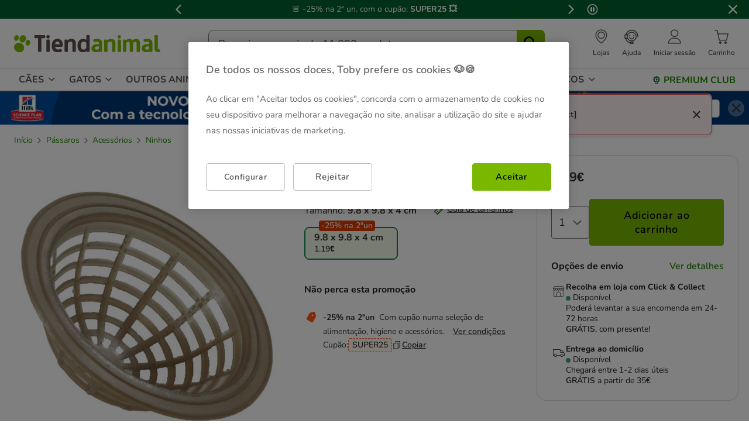

--- FILE ---
content_type: text/html;charset=UTF-8
request_url: https://www.tiendanimal.pt/sandimas-ninho-para-passaros/SND34020_M.html
body_size: 55895
content:
<!DOCTYPE html>
<html lang="pt">
<head>


        <script>
        window.gtmPageData = JSON.parse(`{"login":"no","customerType":"guest user","pageType":"Products","customerNetworkType":"public","Balancers":[]}`);
        window.dataLayer = (typeof window.dataLayer !== 'undefined') ? window.dataLayer : [];
        window.dataLayer.push(Object.assign({}, window.gtmPageData));

        
    </script>
    <script>
        <!-- Google Tag Manager -->
            (function(w,d,s,l,i){w[l]=w[l]||[];w[l].push({'gtm.start':
                    new Date().getTime(),event:'gtm.js'});var f=d.getElementsByTagName(s)[0],
                j=d.createElement(s),dl=l!='dataLayer'?'&l='+l:'';j.async=true;j.src=
                'https://www.googletagmanager.com/gtm.js?id='+i+dl;f.parentNode.insertBefore(j,f);
            })(window,document,'script','dataLayer','GTM-MRHJ53');
        <!-- End Google Tag Manager -->
    </script>

<!--[if gt IE 9]><!-->
<script>//common/scripts.isml</script>
<script defer type="text/javascript" src="/on/demandware.static/Sites-TiendanimalPT-Site/-/pt_PT/v1770005208983/js/main.js"></script>

    <script defer type="text/javascript" src="/on/demandware.static/Sites-TiendanimalPT-Site/-/pt_PT/v1770005208983/js/pdpTiendanimal.js"
        
        >
    </script>

    <script defer type="text/javascript" src="/on/demandware.static/Sites-TiendanimalPT-Site/-/pt_PT/v1770005208983/js/recommendationsTiendanimal.js"
        
        >
    </script>

<!--<![endif]-->
<script src="/on/demandware.static/Sites-TiendanimalPT-Site/-/pt_PT/v1770005208983/js/calcTime.js" defer></script>

<meta charset=UTF-8>

<meta http-equiv="x-ua-compatible" content="ie=edge">

<meta name="viewport" content="width=device-width, initial-scale=1">



  <title>Ninho de plástico para pássaros | Tiendanimal</title>


<meta name="description" content="O ninho de pl&aacute;stico para p&aacute;ssaros est&aacute; feito com materiais resistentes e seguros para proporcionar ao seu animal de estima&ccedil;&atilde;o um lugar onde aninhar."/>
<meta name="keywords" content="Tiendanimal"/>



    
    
        <meta name="robots" content="index, follow" />
        














<link rel="icon" type="image/png" href="/on/demandware.static/Sites-TiendanimalPT-Site/-/default/dwbb128a47/images/favicons/favicon-196x196.png" sizes="196x196" />
<link rel="icon" type="image/png" href="/on/demandware.static/Sites-TiendanimalPT-Site/-/default/dwce196d21/images/favicons/favicon-96x96.png" sizes="96x96" />
<link rel="icon" type="image/png" href="/on/demandware.static/Sites-TiendanimalPT-Site/-/default/dwb9725391/images/favicons/favicon-32x32.png" sizes="32x32" />
<link rel="icon" type="image/png" href="/on/demandware.static/Sites-TiendanimalPT-Site/-/default/dwd5a7e9c8/images/favicons/favicon-16x16.png" sizes="16x16" />
<link rel="icon" type="image/png" href="/on/demandware.static/Sites-TiendanimalPT-Site/-/default/dw05d3e918/images/favicons/favicon-128.png" sizes="128x128" />

<link rel="stylesheet" href="/on/demandware.static/Sites-TiendanimalPT-Site/-/pt_PT/v1770005208983/css/global.css" />


    <link rel="stylesheet" href="/on/demandware.static/Sites-TiendanimalPT-Site/-/pt_PT/v1770005208983/css/pdp-tiendanimal-theme.css"  />




<link rel="alternate" hreflang="es-es" href="https://www.tiendanimal.es/sandimas-nido-para-pajaros/SND34020_M.html" />

<link rel="alternate" hreflang="pt-pt" href="https://www.tiendanimal.pt/sandimas-ninho-para-passaros/SND34020_M.html" />



<script>
    /**
     * Replace gallery images with placeholder on error
     */
    function onImageLoadError(e){
        const defaultImg = "/on/demandware.static/Sites-TiendanimalPT-Site/-/default/dwf4cb0258/images/gallery-default.jpg";
        e.removeAttribute("onerror");
        e.src=defaultImg;
        if(e.hasAttribute('srcset')){
            e.removeAttribute("srcset");
            const parent = e.closest('picture');
            if(!parent)return;
            const sourceElements = parent.querySelectorAll('source');
            sourceElements.forEach(source => {
                source.remove();
            });
        }
    }
</script>

<!-- Start VWO Async SmartCode -->
<link rel="preconnect" href="https://dev.visualwebsiteoptimizer.com" />
<script type='text/javascript' id='vwoCode'>
window._vwo_code || (function() {
var account_id=960957,
version=2.1,
settings_tolerance=2000,
hide_element='body',
hide_element_style = 'opacity:0 !important;filter:alpha(opacity=0) !important;background:none !important;transition:none !important;',
/* DO NOT EDIT BELOW THIS LINE */
f=false,w=window,d=document,v=d.querySelector('#vwoCode'),cK='_vwo_'+account_id+'_settings',cc={};try{var c=JSON.parse(localStorage.getItem('_vwo_'+account_id+'_config'));cc=c&&typeof c==='object'?c:{}}catch(e){}var stT=cc.stT==='session'?w.sessionStorage:w.localStorage;code={nonce:v&&v.nonce,use_existing_jquery:function(){return typeof use_existing_jquery!=='undefined'?use_existing_jquery:undefined},library_tolerance:function(){return typeof library_tolerance!=='undefined'?library_tolerance:undefined},settings_tolerance:function(){return cc.sT||settings_tolerance},hide_element_style:function(){return'{'+(cc.hES||hide_element_style)+'}'},hide_element:function(){if(performance.getEntriesByName('first-contentful-paint')[0]){return''}return typeof cc.hE==='string'?cc.hE:hide_element},getVersion:function(){return version},finish:function(e){if(!f){f=true;var t=d.getElementById('_vis_opt_path_hides');if(t)t.parentNode.removeChild(t);if(e)(new Image).src='https://dev.visualwebsiteoptimizer.com/ee.gif?a='+account_id+e}},finished:function(){return f},addScript:function(e){var t=d.createElement('script');t.type='text/javascript';if(e.src){t.src=e.src}else{t.text=e.text}v&&t.setAttribute('nonce',v.nonce);d.getElementsByTagName('head')[0].appendChild(t)},load:function(e,t){var n=this.getSettings(),i=d.createElement('script'),r=this;t=t||{};if(n){i.textContent=n;d.getElementsByTagName('head')[0].appendChild(i);if(!w.VWO||VWO.caE){stT.removeItem(cK);r.load(e)}}else{var o=new XMLHttpRequest;o.open('GET',e,true);o.withCredentials=!t.dSC;o.responseType=t.responseType||'text';o.onload=function(){if(t.onloadCb){return t.onloadCb(o,e)}if(o.status===200||o.status===304){_vwo_code.addScript({text:o.responseText})}else{_vwo_code.finish('&e=loading_failure:'+e)}};o.onerror=function(){if(t.onerrorCb){return t.onerrorCb(e)}_vwo_code.finish('&e=loading_failure:'+e)};o.send()}},getSettings:function(){try{var e=stT.getItem(cK);if(!e){return}e=JSON.parse(e);if(Date.now()>e.e){stT.removeItem(cK);return}return e.s}catch(e){return}},init:function(){if(d.URL.indexOf('__vwo_disable__')>-1)return;var e=this.settings_tolerance();w._vwo_settings_timer=setTimeout(function(){_vwo_code.finish();stT.removeItem(cK)},e);var t;if(this.hide_element()!=='body'){t=d.createElement('style');var n=this.hide_element(),i=n?n+this.hide_element_style():'',r=d.getElementsByTagName('head')[0];t.setAttribute('id','_vis_opt_path_hides');v&&t.setAttribute('nonce',v.nonce);t.setAttribute('type','text/css');if(t.styleSheet)t.styleSheet.cssText=i;else t.appendChild(d.createTextNode(i));r.appendChild(t)}else{t=d.getElementsByTagName('head')[0];var i=d.createElement('div');i.style.cssText='z-index: 2147483647 !important;position: fixed !important;left: 0 !important;top: 0 !important;width: 100% !important;height: 100% !important;background: white !important;display: block !important;';i.setAttribute('id','_vis_opt_path_hides');i.classList.add('_vis_hide_layer');t.parentNode.insertBefore(i,t.nextSibling)}var o=window._vis_opt_url||d.URL,s='https://dev.visualwebsiteoptimizer.com/j.php?a='+account_id+'&u='+encodeURIComponent(o)+'&vn='+version;if(w.location.search.indexOf('_vwo_xhr')!==-1){this.addScript({src:s})}else{this.load(s+'&x=true')}}};w._vwo_code=code;code.init();})();
</script>
<!-- End VWO Async SmartCode -->




<script>
(function() {
    URL_MODAL_SUCCESS="https://www.tiendanimal.pt/on/demandware.store/Sites-TiendanimalPT-Site/pt_PT/Account-Success";
})();
</script>

<!-- Marketing Cloud Analytics -->
<script type="text/javascript" src="//7331155.collect.igodigital.com/collect.js"></script>
<!-- End Marketing Cloud Analytics -->


<link rel="canonical" href="https://www.tiendanimal.pt/sandimas-ninho-para-passaros/SND34020_M.html"/>

<script type="text/javascript">//<!--
/* <![CDATA[ (head-active_data.js) */
var dw = (window.dw || {});
dw.ac = {
    _analytics: null,
    _events: [],
    _category: "",
    _searchData: "",
    _anact: "",
    _anact_nohit_tag: "",
    _analytics_enabled: "true",
    _timeZone: "Portugal",
    _capture: function(configs) {
        if (Object.prototype.toString.call(configs) === "[object Array]") {
            configs.forEach(captureObject);
            return;
        }
        dw.ac._events.push(configs);
    },
	capture: function() { 
		dw.ac._capture(arguments);
		// send to CQ as well:
		if (window.CQuotient) {
			window.CQuotient.trackEventsFromAC(arguments);
		}
	},
    EV_PRD_SEARCHHIT: "searchhit",
    EV_PRD_DETAIL: "detail",
    EV_PRD_RECOMMENDATION: "recommendation",
    EV_PRD_SETPRODUCT: "setproduct",
    applyContext: function(context) {
        if (typeof context === "object" && context.hasOwnProperty("category")) {
        	dw.ac._category = context.category;
        }
        if (typeof context === "object" && context.hasOwnProperty("searchData")) {
        	dw.ac._searchData = context.searchData;
        }
    },
    setDWAnalytics: function(analytics) {
        dw.ac._analytics = analytics;
    },
    eventsIsEmpty: function() {
        return 0 == dw.ac._events.length;
    }
};
/* ]]> */
// -->
</script>
<script type="text/javascript">//<!--
/* <![CDATA[ (head-cquotient.js) */
var CQuotient = window.CQuotient = {};
CQuotient.clientId = 'bdlq-TiendanimalPT';
CQuotient.realm = 'BDLQ';
CQuotient.siteId = 'TiendanimalPT';
CQuotient.instanceType = 'prd';
CQuotient.locale = 'pt_PT';
CQuotient.fbPixelId = '__UNKNOWN__';
CQuotient.activities = [];
CQuotient.cqcid='';
CQuotient.cquid='';
CQuotient.cqeid='';
CQuotient.cqlid='';
CQuotient.apiHost='api.cquotient.com';
/* Turn this on to test against Staging Einstein */
/* CQuotient.useTest= true; */
CQuotient.useTest = ('true' === 'false');
CQuotient.initFromCookies = function () {
	var ca = document.cookie.split(';');
	for(var i=0;i < ca.length;i++) {
	  var c = ca[i];
	  while (c.charAt(0)==' ') c = c.substring(1,c.length);
	  if (c.indexOf('cqcid=') == 0) {
		CQuotient.cqcid=c.substring('cqcid='.length,c.length);
	  } else if (c.indexOf('cquid=') == 0) {
		  var value = c.substring('cquid='.length,c.length);
		  if (value) {
		  	var split_value = value.split("|", 3);
		  	if (split_value.length > 0) {
			  CQuotient.cquid=split_value[0];
		  	}
		  	if (split_value.length > 1) {
			  CQuotient.cqeid=split_value[1];
		  	}
		  	if (split_value.length > 2) {
			  CQuotient.cqlid=split_value[2];
		  	}
		  }
	  }
	}
}
CQuotient.getCQCookieId = function () {
	if(window.CQuotient.cqcid == '')
		window.CQuotient.initFromCookies();
	return window.CQuotient.cqcid;
};
CQuotient.getCQUserId = function () {
	if(window.CQuotient.cquid == '')
		window.CQuotient.initFromCookies();
	return window.CQuotient.cquid;
};
CQuotient.getCQHashedEmail = function () {
	if(window.CQuotient.cqeid == '')
		window.CQuotient.initFromCookies();
	return window.CQuotient.cqeid;
};
CQuotient.getCQHashedLogin = function () {
	if(window.CQuotient.cqlid == '')
		window.CQuotient.initFromCookies();
	return window.CQuotient.cqlid;
};
CQuotient.trackEventsFromAC = function (/* Object or Array */ events) {
try {
	if (Object.prototype.toString.call(events) === "[object Array]") {
		events.forEach(_trackASingleCQEvent);
	} else {
		CQuotient._trackASingleCQEvent(events);
	}
} catch(err) {}
};
CQuotient._trackASingleCQEvent = function ( /* Object */ event) {
	if (event && event.id) {
		if (event.type === dw.ac.EV_PRD_DETAIL) {
			CQuotient.trackViewProduct( {id:'', alt_id: event.id, type: 'raw_sku'} );
		} // not handling the other dw.ac.* events currently
	}
};
CQuotient.trackViewProduct = function(/* Object */ cqParamData){
	var cq_params = {};
	cq_params.cookieId = CQuotient.getCQCookieId();
	cq_params.userId = CQuotient.getCQUserId();
	cq_params.emailId = CQuotient.getCQHashedEmail();
	cq_params.loginId = CQuotient.getCQHashedLogin();
	cq_params.product = cqParamData.product;
	cq_params.realm = cqParamData.realm;
	cq_params.siteId = cqParamData.siteId;
	cq_params.instanceType = cqParamData.instanceType;
	cq_params.locale = CQuotient.locale;
	
	if(CQuotient.sendActivity) {
		CQuotient.sendActivity(CQuotient.clientId, 'viewProduct', cq_params);
	} else {
		CQuotient.activities.push({activityType: 'viewProduct', parameters: cq_params});
	}
};
/* ]]> */
// -->
</script>


    <script type="application/ld+json">
        {"@context":"http://schema.org/","@type":"ProductGroup","name":"SanDimas ninho para pássaros","description":"<body><h2>Acessório para a cria de canários e outros pequenos pássaros</h2><p style=\"text-align: justify;\">O ninho de plástico para pássaros proporciona um <strong>lugar ideal para que o seu animal de estimação possa colocar os seus ovos e criá-los</strong>. Os seus materiais são de grande qualidade para garantir a sua longa duração e a segurança do seu pássaro. Além disso, são muito higiênicos. Pode adaptar o ninho a qualquer porta-ninhos.</p><p style=\"text-align: justify;\">Para fazer com que o ninho seja muito mais suave, confortável e adequado, deve <strong>proporcionar pelo de cabra, palha ou fio de cairo</strong> para enchê-lo e que possa aninhar de forma mais confortável. O algodão não é adequado, já que a sua textura pode fazer com que fique preso nas patas.</p><p> </p><h3>VANTAGENS:</h3><ul><li>Ninho de plástico para pássaros.</li><li>Adaptável a qualquer porta-ninhos.</li><li>Materiais resistentes, duradouros e seguros.</li></ul><p> </p><h3>UTILIZAÇÃO E ESPECIFICAÇÕES:</h3><ul><li>Ninho de plástico adequado para a criação de pássaros de pequeno tamanho.</li></ul><p><strong>Material:</strong></p><ul><li>Polietileno</li></ul><p><strong>Medidas:</strong></p><ul><li>9,8 x 9,8 x 4 cm</li></ul><p><strong>Cor:</strong></p><ul><li>Amarelo</li></ul><p> </p><p align=\"center\"><br><em>O <strong>ninho de plástico para pássaros</strong> proporciona um lugar resistente e adequado para aninhar.</em></p></body>","mpn":"SND34020_M","sku":"SND34020_M","productID":"SND34020_M","productGroupID":"SND34020_M","url":"https://www.tiendanimal.pt/sandimas-ninho-para-passaros/SND34020_M.html","brand":{"@type":"Brand","name":"SanDimas"},"offers":{"@type":"AggregateOffer","priceCurrency":"EUR","lowprice":1.19,"highprice":1.19,"offerCount":1,"availability":"http://schema.org/InStock"},"variesBy":["Tamanho"],"hasVariant":[{"@type":"Product","name":"SanDimas ninho para pássaros","sku":"SND34020","url":"https://www.tiendanimal.pt/sandimas-ninho-para-passaros/SND34020.html","gtin":"8410374511231","gtin13":"8410374511231","image":["https://www.tiendanimal.pt/on/demandware.static/-/Sites-kiwoko-master-catalog/default/dw7f57699c/images/SanDimas_nido_para_pajaros_SND34020.jpg"],"offers":{"@type":"Offer","priceCurrency":"EUR","price":"1.19","availability":"http://schema.org/InStock","itemCondition":"http://schema.org/NewCondition","seller":{"@type":"Organization","url":"www.tiendanimal.pt","name":"Tiendanimal"}}}]}
    </script>


    <script type="application/ld+json">
        {"@context":"https://schema.org","@type":"BreadcrumbList","itemListElement":[{"@type":"ListItem","position":1,"item":{"@id":"https://www.tiendanimal.pt/passaros/","name":"Pássaros"}},{"@type":"ListItem","position":2,"item":{"@id":"https://www.tiendanimal.pt/passaros/acessorios/","name":"Acessórios"}},{"@type":"ListItem","position":3,"item":{"@id":"https://www.tiendanimal.pt/passaros/acessorios/ninhos/","name":"Ninhos"}}]}
    </script>

	
















    <script>
        (function () {
        // Create a script tag for loading the library
        const grafanaScriptElements = document.createElement("script");

        // Initialize the Web-SDK at the onLoad event of the script tag above so it will be called when the library is loaded.
        grafanaScriptElements.onload = () => {
            window.GrafanaFaroWebSdk.initializeFaro({
            // Mandatory, the URL of the Grafana Cloud collector with embedded application key.
            url: "https://faro-collector-prod-eu-west-2.grafana.net/collect/80cdb8a181783c225626120c47e2c51e",

            // Mandatory, the identification label(s) of your application
            app: {
                name: "Tiendanimal PT Prod",
                version: "1.0.0",
            },
            
            









user: {
    email: "false",
    attributes: {
        isUserAuthenticated: "false",
        isUserExternallyAuthenticated: "false",
        dwsid: "FXV-aHD3DarCSb2hmFnx34fAMVFwzYM7ucURY-R5Y85CcinrwDZDDuIkQvQg6SM-bv1jlXptQyambH0k7kCJKw==",
        customerNo: "false",
        customerId: "abN4TosNjzDxjByent4q3ywDD7",
        loyaltyLevelId: "false",
        isLoyaltyUser: "false",
    }
},


            
                sessionTracking: {
                    samplingRate: 0.1
                },
            

            });

            setTimeout(() => {
                if (window.faro) {
                    window.dispatchEvent(new CustomEvent('faroReady'));
                }
            }, 0);
        };

        // Set the source of the script tag to the CDN
        grafanaScriptElements.src =
            "https://unpkg.com/@grafana/faro-web-sdk@^2.0.2/dist/bundle/faro-web-sdk.iife.js";

        // Append the script tag to the head of the HTML page
        document.head.appendChild(grafanaScriptElements);
        })();
    </script>






</head>
<body>

<!--Google Tag Manager (noscript) -->
<noscript><iframe src="https://www.googletagmanager.com/ns.html?id=GTM-MRHJ53" height="0" width="0"
style="display:none;visibility:hidden"></iframe></noscript>
<!--EndGoogle Tag Manager (noscript) -->




    
 

<input type="hidden" id="mcIncludeTrackingLink" value="true"/>
<input type="hidden" id="marketingID" value="7331155"/>
<div class="page" data-action="Product-Show" data-querystring="pid=SND34020_M" data-page-behaviour="is-web-behaviour" data-iso-country-code="PT">

<a href="#maincontent" class="skip" aria-label="Ir al contenido principal">Ir al contenido principal</a>
<a href="#footercontent" class="skip" aria-label="Ir al footer">Ir al footer</a>






    
        
        
            
	 


	
    
    
        


<section 
  class="isk-hello-bar js-gtm-banner js-hello-bar" 
  data-afi="isk-hello-bar" 
  data-hello-bar-length="3" 
  data-gtm-location-id="header-banner"
  aria-label="Mensagens promocionais" 
  role="banner"
  >

  <div class="isk-hello-bar__wrapper">
    
    <button 
      type="button" 
      class="isk-hello-bar__button isk-hello-bar__arrow isk-hello-bar__arrow-left js-hello-bar-arrow" 
      data-hello-bar-arrow-direction="-1" 
      aria-label="Mensagem anterior" 
      tabindex="-1"
    >
      <span class="isk-hello-bar__button-icon isk-icon nav-right-line" aria-hidden="true"></span>
    </button>
    

    <div class="isk-hello-bar__container">
    
        
        
        

        
        
        
        
        
        <div 
          class="isk-hello-bar__message js-hello-bar-message " 
          data-hello-bar-index="0"
        >
          
            
              <a 
                href="https://www.tiendanimal.pt/promocoes/" 
                tabindex="0" 
                class="isk-hello-bar__link js-gtm-banner-item js-hello-bar-message-focus"
                data-gtm-promotion-id="banner-header-0"
                data-gtm-promotion-name="banner-header"
                data-gtm-creative-slot="1"
                data-gtm-creative-name="banner-header"
              >
                
<span class="is-read-only">1 de 3, mensagem,</span>


    
    
    
    
        
            <span class="isk-hello-bar__message-normal">
                🚨 -25% na 2ª un. com o cupão: 
            </span>
        
    

    
    
    
    
        
            <span class="isk-hello-bar__message-bold">
                SUPER25 💥
            </span>
        
    

              </a>
            
          
        </div>
    
        
        
        

        
        
        
        
        
        <div 
          class="isk-hello-bar__message js-hello-bar-message is-hide" 
          data-hello-bar-index="1"
        >
          
            
              <a 
                href="https://www.tiendanimal.pt/promocoes/" 
                tabindex="0" 
                class="isk-hello-bar__link js-gtm-banner-item js-hello-bar-message-focus"
                data-gtm-promotion-id="banner-header-1"
                data-gtm-promotion-name="banner-header"
                data-gtm-creative-slot="1"
                data-gtm-creative-name="banner-header"
              >
                
<span class="is-read-only">2 de 3, mensagem,</span>


    
    
    
    
        
            <span class="isk-hello-bar__message-bold">
                💸 ENTREGA GRÁTIS
            </span>
        
    

    
    
    
    
        
            <span class="isk-hello-bar__message-normal">
                 em
            </span>
        
    

    
    
    
    
        
            <span class="isk-hello-bar__message-bold">
                 TODAS
            </span>
        
    

    
    
    
    
        
            <span> as compras</span>
        
    

    
    
    
    
        
            <span class="isk-hello-bar__message-bold">
                 +35€! 🛒
            </span>
        
    

    
    
    
    
        
            <span class="isk-hello-bar__message-normal">
                Por tempo limitado! ⏰
            </span>
        
    

              </a>
            
          
        </div>
    
        
        
        

        
        
        
        
        
        <div 
          class="isk-hello-bar__message js-hello-bar-message is-hide" 
          data-hello-bar-index="2"
        >
          
            
              <a 
                href="https://www.tiendanimal.pt/promocoes/" 
                tabindex="0" 
                class="isk-hello-bar__link js-gtm-banner-item js-hello-bar-message-focus"
                data-gtm-promotion-id="banner-header-2"
                data-gtm-promotion-name="banner-header"
                data-gtm-creative-slot="1"
                data-gtm-creative-name="banner-header"
              >
                
<span class="is-read-only">3 de 3, mensagem,</span>


    
    
    
    
        
            <span class="isk-hello-bar__message-bold">
                🚨 Oportunidade: 
            </span>
        
    

    
    
    
    
        
            <span class="isk-hello-bar__message-normal">
                Aproveite as nossas 
            </span>
        
    

    
    
    
    
        
            <span class="isk-hello-bar__message-bold">
                ÚLTIMAS 
            </span>
        
    

    
    
    
    
        
            <span class="isk-hello-bar__message-normal">
                unidades até 50% de desconto! 🤑
            </span>
        
    

              </a>
            
          
        </div>
    

    </div>
    
    <button 
      type="button" 
      class="isk-hello-bar__button isk-hello-bar__arrow isk-hello-bar__arrow-right js-hello-bar-arrow" 
      data-hello-bar-arrow-direction="1" 
      aria-label="Mensagem seguinte" 
      tabindex="-1"
    >
      <span class="isk-hello-bar__button-icon isk-icon nav-left-line" aria-hidden="true"></span>
    </button>
    

  </div>

  <div class="isk-hello-bar__controls">
    
    <button 
      type="button" 
      class="isk-hello-bar__button isk-hello-bar__player isk-hello-bar__player-pause js-hello-bar-pause" 
      aria-label="Pausar altera&ccedil;&atilde;o autom&aacute;tica das mensagens"
      tabindex="0"
    >
      <span class="isk-hello-bar__button-icon isk-icon nav-pause" aria-hidden="true"></span>
    </button>
    <button 
      type="button" 
      class="isk-hello-bar__button isk-hello-bar__player isk-hello-bar__player-play js-hello-bar-play is-hide" 
      aria-label="Ativar mudan&ccedil;a autom&aacute;tica das mensagens"
      tabindex="0"
    >
      <span class="isk-hello-bar__button-icon isk-icon nav-play" aria-hidden="true"></span>
    </button>
    
    <button 
      type="button" 
      class="isk-hello-bar__button isk-hello-bar__close js-hello-bar-close" 
      aria-label="Fechar banner promocional"
    >
      <span class="isk-hello-bar__button-icon isk-icon basic-cross-line" aria-hidden="true"></span>
    </button>
  </div>

</section>
  
    
 
	
        
    

<header class="page-header js-page-header is-sticky">	
	<nav class="navbar-navigation js-navbar-navigation" role="navigation">
		<div class="header__container js-header-container"> 
			<div class="navbar-header">
						<div class="container-left">
							<button class="header-icon__item navbar-toggler d-desktop-none isk-icon basic-menu" type="button"
								aria-controls="sg-navbar-collapse" aria-expanded="false"
								aria-label="Toggle navigation">
							</button>
							 <div class="navbar-header__brand is-touch">
								<a class="header-icon__link logo-home" href="/"
									title="Tiendanimal"> 
									<img class="container-left__img"
									    sizes="(max-width: 1023px) 180px,(min-width: 1023px) 250px"
										 alt="Tiendanimal"
										 src="/on/demandware.static/Sites-TiendanimalPT-Site/-/default/dw6696a438/images/logo/logotiendanimal.svg"/>
								</a>
							</div>							
						</div>
						<div class="container-center">
							<div class="navbar-header__brand d-md-none">
								<a class="header-icon__link logo-home" href="/"
									title="Tiendanimal"> 
									<img class="navbar-header__brand__img"
									width="159" height="18" loading="lazy"
									src="/on/demandware.static/Sites-TiendanimalPT-Site/-/default/dw22b5782f/images/logo/tiendanimal-mobile.svg"
									alt="Tiendanimal" />
								</a>
							</div>
							<div class="search d-none d-md-block js-desktop-search">
								<div class="site-search">
        <form role="search"
          class="site-search__container js-site-search-container"
          action="/pesquisa"
          method="get"
          id="searchForm"
          name="simpleSearch">
                <input class="site-search__content search-field js-search-field"
                type="search"
                name="q"
                value=''
                minlength=3
                placeholder="Pesquise em mais de 11.000 produtos"
                role="combobox"
                aria-describedby="search-assistive-text"
                aria-haspopup="listbox"
                aria-owns="search-results"
                aria-expanded="false"
                aria-autocomplete="list"
                aria-activedescendant=''
                aria-controls="search-results"
                aria-label="Pesquise as suas marcas e produtos" required/>
                <button type="reset"
                        name="reset-button"
                        class="reset-button isk-typography is-heading is-medium reset-button-inside-search d-none js-reset-button"
                        aria-label="Apagar o texto da pesquisa">
                        <span class="isk-icon basic-cross-line" />
                </button>
                <button type="submit" name="search-button"
                        tabindex="0"
                        class="site-search__button isk-icon basic-search-line js-search-button"
                        aria-label="Pesquisar"></button>
                <input type="hidden" value="pt_PT" name="lang"/>
                <div class="suggestions-wrapper js-suggestions-wrapper" data-url="/on/demandware.store/Sites-TiendanimalPT-Site/pt_PT/SearchServices-GetSuggestions?q="></div>
        </form>
</div>

							</div>
						</div>
						<div class="main-icons container-right">
						    <div class="header-icon d-none d-md-block">
								
    
    <div class="content-asset"><!-- dwMarker="content" dwContentID="380458ee4a75beba0356a5a543" -->
        <style type="text/css">
 @media only screen and (max-width: 767px) {
        .header-icon.is-mobile {
            display: block;
        }
    }
 @media only screen and (min-width: 768px) {
        .header-icon.is-mobile {
            display: none;
        }
    }
</style>
<a class="header-icon__link has-description" href="https://lojas.tiendanimal.pt/" aria-label="Ver Lojas Disponíveis">
<i class="header-icon__item isk-icon basic-localization-line"></i>
	<span class="header-icon__description d-none d-desktop-block">Lojas</span>
</a>
    </div> <!-- End content-asset -->



							</div>
							<div class="header-icon d-none d-md-block is-md">
								<a class="header-icon__link has-description has-image" href="/contato">
									<img class="header-icon__img is-atc-icon" width="28" height="28"
									src="/on/demandware.static/Sites-TiendanimalPT-Site/-/default/dw5fbd7ded/images/header/comunication-atc-icon-line.svg"
									alt="Tiendanimal" />
									<span class="header-icon__description d-none d-desktop-block">Ajuda</span>
								</a>
							</div>
							<div class="header-icon is-mobile">
								
    
    <div class="content-asset"><!-- dwMarker="content" dwContentID="380458ee4a75beba0356a5a543" -->
        <style type="text/css">
 @media only screen and (max-width: 767px) {
        .header-icon.is-mobile {
            display: block;
        }
    }
 @media only screen and (min-width: 768px) {
        .header-icon.is-mobile {
            display: none;
        }
    }
</style>
<a class="header-icon__link has-description" href="https://lojas.tiendanimal.pt/" aria-label="Ver Lojas Disponíveis">
<i class="header-icon__item isk-icon basic-localization-line"></i>
	<span class="header-icon__description d-none d-desktop-block">Lojas</span>
</a>
    </div> <!-- End content-asset -->



							</div>
							<div class="header-icon main-icon account d-none is-md is-account"> 
								
    <div class="user nav-item d-none d-desktop-block">
        <a href="https://www.tiendanimal.pt/login?isAjax=true"
           role="button" aria-label="Entrar en Mi Cuenta"
           class="header-icon__link has-description popup-login">
            <i class="header-icon__item isk-icon basic-user-02" aria-hidden="true"></i>
            <span class="header-icon__description d-none d-desktop-block">Iniciar sess&atilde;o</span>
        </a>
    </div>
    <div class="user nav-item d-desktop-none">
        <a href="https://www.tiendanimal.pt/login" role="button"
            aria-label="Entrar en Mi Cuenta"
            class="header-icon__link mobile-login">
            <i class="header-icon__item isk-icon basic-user-02" aria-hidden="true"></i>
        </a>

    </div>

    <div class="popover login-modal" data-baseurl="https://www.tiendanimal.pt/on/demandware.static/Sites-TiendanimalPT-Site/-/pt_PT/v1770005208983">
        <div class="popover-backdrop"></div>
    </div>



    <div class="user-mob d-none">
        <ul class="nav user-mob__button" role="menu" aria-label="Men&uacute; Mi Cuenta"
            aria-hidden="true">
            <li class="nav-item" role="presentation">
                    <a href="https://www.tiendanimal.pt/login"
                    class="user-mob__login-button isk-button is-extra isk-typography is-body is-medium-regular"
                    role="menuitem" tabindex="-1">Iniciar sess&atilde;o /
                    REGISTE-SE
                    </a>
            </li>
        </ul>
        <ul class="nav user-mob__button" role="menu" aria-label="Men&uacute; Mi Cuenta"
            aria-hidden="true">
        </ul>
    </div>




    
    


							</div>
							<div class="main-icon minicart is-md"
								data-action-url="/on/demandware.store/Sites-TiendanimalPT-Site/pt_PT/Cart-MiniCartShow">
								<div class="minicart-total">
    <a class="header-icon__link has-description has-image minicart-link js-minicart-link" 
        href="https://www.tiendanimal.pt/shopping-cart" 
        title="Carrinho: 0 Items" 
        aria-label="Carrinho: 0 Items"
        aria-haspopup="true">
        <div class="minicart__container">
            <img class="header-icon__img is-minicart" width="28" height="28"
                src="/on/demandware.static/Sites-TiendanimalPT-Site/-/default/dwb0702410/images/header/cart-shopping-cart-line.svg"
                alt="Tiendanimal" />
            <span class="minicart-quantity hide">
                0
            </span>
        </div>
        <span class="header-icon__description d-none d-desktop-block">Carrinho</span>   
    </a>
</div>




							</div>
						</div>
			</div>
		</div>
		<div class="main-menu navbar-toggleable-sm menu-toggleable-left multilevel-dropdown js-main-menu" id="sg-navbar-collapse">
			<div class="container">
				<div class="row">
					<div class="menu-container heading">
						<div class="close-menu clearfix d-desktop-none">
							<div class="menu-container__back pull-left js-menu-container-back">
								<button role="button"
									aria-label="Men&uacute; anterior"
									class="isk-typography is-body is-medium-regular close-button-content">
									<span class="close-button-content__icon is-left isk-icon nav-right-line"></span>
									<label
										class="isk-typography is-body is-medium-regular close-action__text">Voltar</label>
								</button>
							</div>
							<div class="close-action">

								<div class="inverse pull-right button-label js-close-button">

									<button class="close-button-content" role="button"
										aria-label="Cerrar Men&uacute;">
										<label
											class="isk-typography is-body is-medium-regular close-action__text">Fechar</label>
										<span class="close-button-content__icon isk-icon basic-cross-line" />
									</button>
								</div>
							</div>
						</div>
						
    
    <div class="content-asset"><!-- dwMarker="content" dwContentID="d1b1d3353bd75abf2b17b69a0b" -->
        <ul class="megamenu">
  <!-- N1 Cães -->
  <li class="mega-toggle is-primary js-megamenu-hover js-mega-toggle" data-category="TA_1_C">
    <div class="mega-toggle__content-hover js-primary-hover js-has-two-small-columns">
      <div class="mega-toggle__content-hover__background">
        <div class="mega-title is-primary is-level-1"> <a class="mega-link is-primary mega-link-level0 is-link-desktop" href="https://www.tiendanimal.pt/caes/" title="Cães">Cães</a
          >
        </div>
      </div>
    </div>
    <div class="animated fadeIn megamenu__content js-megamenu-content">
      <ul class="megamenu__item is-level-2 p-desktop-0 rowlike">
        <li class="d-desktop-none megamenu__item__subheader">
          <span class="megamenu__mobile__title">Cães</span>
          <a
            class="megamenu__mobile__show-more"
            href="https://www.tiendanimal.pt/caes/"
            title="Ver tudo"
            >Ver tudo</a
          >
        </li>
        <!--N2 Ofertas -->
        <li class="megamenu__item__child is-level-2 is-last-child"> <a class="megamenu__item__featured-link" style="color:#EC6533" href="https://www.tiendanimal.pt/promocoes/promocoes-para-caes/" title="Promoções 💰"><b>Promoções 💰</b></a></li>

        <!-- N2 Ração -->
        <li
          class="mega-toggle is-secondary is-one-column p-desktop-0 js-mega-toggle js-secondary-hover"
        >
          <div class="mega-title">
            <a
              class="mega-link mega-link-level0 is-link-desktop"
              href="https://www.tiendanimal.pt/caes/racao-para-caes/"
              title="Ração"
              >Ração</a
            >
          </div>
          <ul class="megamenu__item is-level-3 p-desktop-0 rowlike">
            <li class="d-desktop-none megamenu__item__subheader">
              <span class="megamenu__mobile__title">Ração</span>
              <a
                class="megamenu__mobile__show-more"
                href="https://www.tiendanimal.pt/caes/racao-para-caes/"
                title="Ver tudo"
                >Ver tudo</a
              >
            </li>
            <!-- N3 Top Marcas -->
            <li
              class="mega-toggle p-desktop-0 is-not-link js-mega-toggle is-secondary js-secondary-hover js-has-two-small-columns"
            >
              <div class="mega-title">
                <span class="mega-link is-not-link" title="Top Marcas">Top marcas</span>
              </div>
              <!-- N4 Top Marcas content -->
              <ul class="megamenu__item is-level-4 is-flex-2 mega-fixed">
                <li class="d-desktop-none megamenu__item__subheader">
                  <span class="megamenu__mobile__title">Top marcas</span>
                </li>
                <li class="megamenu__item__child is-level-4">
                  <a
                    class="megamenu__item__link is-level-4"
                    href="https://www.tiendanimal.pt/marcas/criadores/cao/racao/"
                    title="Criadores"
                    >Criadores</a
                  >
                </li>
                <li class="megamenu__item__child is-level-4">
                  <a
                    class="megamenu__item__link is-level-4"
                    href="https://www.tiendanimal.pt/marcas/royal-canin/cao/racao/"
                    title="Royal canin"
                    >Royal Canin</a
                  >
                </li>
                <li class="megamenu__item__child is-level-4">
                  <a
                    class="megamenu__item__link is-level-4"
                    href="https://www.tiendanimal.pt/marcas/true-origins/cao/racao/"
                    title="True origins"
                    >True Origins</a
                  >
                </li>
                <li class="megamenu__item__child is-level-4">
                  <a
                    class="megamenu__item__link is-level-4"
                    href="https://www.tiendanimal.pt/marcas/acana/cao/"
                    title="Acana"
                    >Acana</a
                  >
                </li>
                <li class="megamenu__item__child is-level-4">
                  <a
                    class="megamenu__item__link is-level-4"
                    href="https://www.tiendanimal.pt/marcas/salvaje/cao/racao/"
                    title="Salvaje"
                    >Salvaje</a
                  >
                </li>
                <li class="megamenu__item__child is-level-4">
                  <a
                    class="megamenu__item__link is-level-4"
                    href="https://www.tiendanimal.pt/marcas/taste-of-the-wild/cao/racao/"
                    title="Taste of the wild"
                    >Taste of the Wild</a
                  >
                </li>
                <li class="megamenu__item__child is-level-4">
                  <a
                    class="megamenu__item__link is-level-4"
                    href="https://www.tiendanimal.pt/marcas/advance/cao/racao/"
                    title="Advance"
                    >Advance</a
                  >
                </li>
                <li class="megamenu__item__child is-level-4">
                  <a
                    class="megamenu__item__link is-level-4"
                    href="https://www.tiendanimal.pt/marcas/hills/hills-prescription-diet/cao/racao/"
                    title="Hill's prescription diet"
                    >Hill's Prescription Diet</a
                  >
                </li>
                <li class="megamenu__item__child is-level-4">
                  <a
                    class="megamenu__item__link is-level-4"
                    href="https://www.tiendanimal.pt/marcas/hills/hills-science-plan/cao/racao/"
                    title="Hill's Science Plan"
                    >Hill's Science Plan
                  </a>
                </li>
                <li class="megamenu__item__child is-level-4"> <a class="megamenu__item__link is-level-4" href="https://www.tiendanimal.pt/marcas/natura-diet/cao/racao/" title="Natura diet">Natura Diet</a
                  >
                </li>
                <li class="megamenu__item__child is-level-4">
                  <a
                    class="megamenu__item__link is-level-4"
                    href="https://www.tiendanimal.pt/marcas/lenda/cao/racao/"
                    title="Lenda"
                    >Lenda</a
                  >
                </li>
                <li class="megamenu__item__child is-level-4">
                  <a
                    class="megamenu__item__link is-level-4"
                    href="https://www.tiendanimal.pt/marcas/eukanuba/cao/racao/"
                    title="Eukanuba"
                    >Eukanuba</a
                  >
                </li>
                <li class="megamenu__item__child is-level-4">
                  <a
                    class="megamenu__item__link is-level-4"
                    href="https://www.tiendanimal.pt/marcas/pro-plan/cao/racao/"
                    title="Purina pro plan"
                    >Pro Plan</a
                  >
                </li>
                <li class="megamenu__item__child is-level-4">
                  <a
                    class="megamenu__item__link is-level-4"
                    href="https://www.tiendanimal.pt/marcas/libra/cao/"
                    title="Libra"
                    >Libra</a
                  >
                </li>
                <li class="megamenu__item__child is-level-4">
                  <a
                    class="megamenu__item__link is-level-4"
                    href="https://www.tiendanimal.pt/marcas/ownat/cao/racao/"
                    title="Ownat"
                    >Ownat</a
                  >
                </li>
                <li class="megamenu__item__child is-level-4">
                  <a
                    class="megamenu__item__link is-level-4"
                    href="https://www.tiendanimal.pt/marcas/naturea/cao/racao/"
                    title="Naturea"
                    >Naturea</a
                  >
                </li>
                <li class="megamenu__item__child is-level-4">
                  <a
                    class="megamenu__item__link is-level-4"
                    href="https://www.tiendanimal.pt/marcas/orijen/cao/"
                    title="Orijen"
                    >Orijen</a
                  >
                </li>
                <li class="megamenu__item__child is-level-4">
                  <a
                    href="https://www.tiendanimal.pt/marcas/natures-variety/cao/racao/"
                    title="Nature's Variety"
                    >Nature's Variety</a
                  >
                </li>
                <li class="megamenu__item__child is-level-4">
                  <a
                    class="megamenu__item__link is-level-4"
                    href="https://www.tiendanimal.pt/marcas/dogxtreme/racao/"
                    title="Dogxtreme"
                    >Dogxtreme</a
                  >
                </li>
                <li class="megamenu__item__child is-level-4">
                  <a
                    class="megamenu__item__link is-level-4"
                    href="https://www.tiendanimal.pt/pesquisa?cgid=TA_437_C"
                    title="Summum"
                    >Summum</a
                  >
                </li>
                <li class="megamenu__item__child is-level-4">
                  <a
                    class="megamenu__item__link is-level-4"
                    href="https://www.tiendanimal.pt/marcas/friskies/cao/racao/"
                    title="Friskies"
                    >Friskies</a
                  >
                </li>
                <li class="megamenu__item__child is-level-4">
                  <a
                    class="megamenu__item__link is-level-4"
                    href="https://www.tiendanimal.pt/marcas/optimanova/cao/"
                    title="Optimanova"
                    >Optimanova</a
                  >
                </li>
                <li class="megamenu__item__child is-level-4">
                  <a
                    class="megamenu__item__link is-level-4"
                    href="https://www.tiendanimal.pt/marcas/edgard-cooper/cao/racao/"
                    title="Edgard & Cooper"
                    >Edgard & Cooper</a
                  >
                </li>
                <li class="megamenu__item__child is-level-4">
                  <a
                    class="megamenu__item__link is-level-4"
                    href="https://www.tiendanimal.pt/marcas/ultima/cao/racao/"
                    title="Ultima"
                    >Ultima</a
                  >
                </li>
                <li class="megamenu__item__child is-level-4">
                  <a
                    class="megamenu__item__link is-level-4"
                    href="https://www.tiendanimal.pt/marcas/dog-chow/"
                    title="Dog chow"
                    >Dog Chow</a
                  >
                </li>
                <li class="megamenu__item__child is-level-4">
                  <a
                    class="megamenu__item__link is-level-4"
                    href="https://www.tiendanimal.pt/marcas/brekkies/cao/"
                    title="Brekkies"
                    >Brekkies</a
                  >
                </li>
                <li class="megamenu__item__child is-level-4 show-more">
                  <a
                    class="megamenu__item__link is-level-4 is-last"
                    href="https://www.tiendanimal.pt/marcas-racao-caes.html"
                    title="Todas as marcas"
                    >Todas as marcas</a
                  >
                </li>
              </ul>
              <!-- End N4 Top Marcas content -->
            </li>
            <!-- End N3 Top Marcas -->
            <!-- N3 Dietas veterinárias -->
            <li
              class="mega-toggle is-secondary is-last p-desktop-0 is-not-link js-has-one-medium-column js-mega-toggle"
            >
              <div class="mega-title">
                <span class="mega-link is-not-link">
                  <a href="https://www.tiendanimal.pt/caes/dietas-veterinarias/" title="Dietas veterinárias"
                    >Dietas veterinárias</a
                  >
                </span>
              </div>
              <ul class="megamenu__item is-level-4 mega-fixed">
                <li class="d-desktop-none megamenu__item__subheader">
                  <span class="megamenu__mobile__title">
                    <span class="mega-link is-not-link">Dietas veterinárias</span>
                  </span>
                </li>
                <!-- N4 Marcas -->
                <li class="mega-toggle p-desktop-0 js-mega-toggle">
                  <div class="mega-title d-desktop-none">
                    <span class="mega-link">Marcas</span>
                  </div>
                  <!-- Marcas content is N4 in desktop and N5 in mobile -->
                  <ul class="megamenu__item last-item mega-fixed d-desktop-flex-c">
                    <li class="megamenu__item__subheader is-desktop">
                      <span class="megamenu__mobile__title">Marcas</span>
                    </li>
                    <li class="megamenu__item__child is-level-4 is-first">
                      <a
                        class="megamenu__item__link is-level-4"
                        href="https://www.tiendanimal.pt/marcas/royal-canin/veterinary-nutrition/cao/"
                        title="Royal Canin Veterinary Diet"
                        >Royal Canin Veterinary</a
                      >
                    </li>
                    <li class="megamenu__item__child is-level-4">
                      <a
                        class="megamenu__item__link is-level-4"
                        href="https://www.tiendanimal.pt/marcas/hills/hills-prescription-diet/cao/racao/"
                        title="Hill's Prescription Diet"
                        >Hill's Prescription Diet</a
                      >
                    </li>
                    <li class="megamenu__item__child is-level-4">
                      <a
                        class="megamenu__item__link is-level-4"
                        href="https://www.tiendanimal.pt/marcas/criadores/dietetic/cao/racao/"
                        title="Criadores Dietetic"
                        >Criadores Dietetic</a
                      >
                    </li>
                    <li class="megamenu__item__child is-level-4">
                      <a
                        class="megamenu__item__link is-level-4"
                        href="https://www.tiendanimal.pt/marcas/pro-plan/veterinary-diets/cao/racao/"
                        title="Pro Plan Veterinary"
                        >Pro Plan Veterinary</a
                      >
                    </li>
                    <li class="megamenu__item__child is-level-4">
                      <a
                        class="megamenu__item__link is-level-4"
                        href="https://www.tiendanimal.pt/marcas/advance/veterinary-diets/cao/"
                        title="Advance Veterinary"
                        >Advance Veterinary</a
                      >
                    </li>
                    <li class="megamenu__item__child is-level-4">
                      <a
                        class="megamenu__item__link is-level-4"
                        href="https://www.tiendanimal.pt/caes/racao-para-caes/racao-veterinaria/"
                        title="Ver todos os produtos"
                        >Ver todos os produtos</a
                      >
                    </li>
                    <li class="megamenu__item__child is-level-4 show-more is-last-item">
                      <a
                        class="megamenu__item__link is-level-4 is-last"
                        href="https://www.tiendanimal.pt/marcas-racao-caes.html"
                        title="Todas as marcas"
                        >Todas as marcas</a
                      >
                    </li>
                  </ul>
                  <!-- End Marcas content is N4 in desktop and N5 in mobile -->
                </li>
                <!-- End N4 Marcas -->
                <!-- N4 Cuidados específicos -->
                <li class="mega-toggle p-desktop-0 js-mega-toggle">
                  <div class="mega-title d-desktop-none">
                    <span class="mega-link">Cuidados específicos</span>
                  </div>
                  <!-- Cuidados específicos is N4 in desktop and N5 in mobile -->
                  <ul class="megamenu__item last-item mega-fixed d-desktop-flex-c">
                    <li class="megamenu__item__subheader is-desktop">
                      <span class="megamenu__mobile__title">Cuidados específicos</span>
                    </li>
                    <li class="megamenu__item__child is-level-4 is-first">
                      <a
                        href="https://www.tiendanimal.pt/caes/racao-para-caes/racao-gastrointestinal/"
                        title="Ração gastrointestinal"
                        >Ração gastrointestinal</a
                      >
                    </li>
                    <li class="megamenu__item__child is-level-4">
                      <a href="https://www.tiendanimal.pt/caes/racao-para-caes/racao-hepatica/" title="Ração hepática"
                        >Ração hepática</a
                      >
                    </li>
                    <li class="megamenu__item__child is-level-4">
                      <a href="https://www.tiendanimal.pt/caes/racao-para-caes/racao-renal/" title="Ração renal"
                        >Ração renal</a
                      >
                    </li>
                    <li class="megamenu__item__child is-level-4">
                      <a href="https://www.tiendanimal.pt/caes/racao-para-caes/racao-urinaria/" title="Ração urinária"
                        >Ração urinária</a
                      >
                    </li>
                    <li class="megamenu__item__child is-level-4">
                      <a href="https://www.tiendanimal.pt/caes/racao-para-caes/racao-diabetica/" title="Ração diabética"
                        >Ração diabética</a
                      >
                    </li>
                    <li class="megamenu__item__child is-level-4">
                      <a
                        href="https://www.tiendanimal.pt/caes/racao-para-caes/racao-problemas-de-pele/"
                        title="Ração dermatológica"
                        >Ração dermatológica</a
                      >
                    </li>
                  </ul>
                  <!-- End Cuidados específicos is N4 in desktop and N5 in mobile -->
                </li>
                <!-- End N4 Cuidados específicos -->
              </ul>
            </li>
            <!-- End N3 Dietas veterinárias -->
            <!-- N3 Opções nutricionais -->
            <li
              class="mega-toggle is-secondary p-desktop-0 is-not-link js-has-one-small-column js-mega-toggle"
            >
              <div class="mega-title">
                <span class="mega-link is-not-link">
                  <span>
                    <a href="https://www.tiendanimal.pt/especial/opcoes-nutricionais-caes/" title="Opções nutricionais"
                      >Opções nutricionais</a
                    >
                  </span>
                </span>
              </div>
              <!-- N4 Opções nutricionais content -->
              <ul class="megamenu__item is-level-4 mega-fixed d-desktop-flex-c">
                <li class="d-desktop-none megamenu__item__subheader">
                  <span class="megamenu__mobile__title"> Opções nutricionais </span>
                </li>
                <li class="megamenu__item__child is-level-4">
                  <a
                    class="megamenu__item__link is-level-4"
                    href="https://www.tiendanimal.pt/caes/racao-para-caes/racao-light%2Festerilizado/"
                    title="Ração light/esterilizado"
                    >Ração light/esterilizado</a
                  >
                </li>
                <li class="megamenu__item__child is-level-4">
                  <a
                    class="megamenu__item__link is-level-4"
                    href="https://www.tiendanimal.pt/caes/racao-para-caes/racao-sem-cereais/"
                    title="Ração sem cereais"
                    >Ração sem cereais</a
                  >
                </li>
                <li class="megamenu__item__child is-level-4">
                  <a
                    class="megamenu__item__link is-level-4"
                    href="https://www.tiendanimal.pt/caes/racao-para-caes/racao-hipoalergenica-para-caes/"
                    title="Ração hipoalergénica"
                    >Ração hipoalergénica</a
                  >
                </li>
                <li class="megamenu__item__child is-level-4">
                  <a
                    class="megamenu__item__link is-level-4"
                    href="https://www.tiendanimal.pt/caes/racao-para-caes/racao-natural-para-caes/"
                    title="Ração natural"
                    >Ração natural</a
                  >
                </li>
              </ul>
              <!-- End N4 Opções nutricionais content -->
            </li>
            <!-- End N3 Opções nutricionais -->
          </ul>
        </li>
        <!-- End N2 Ração para cães -->
        <!-- N2 Comida húmida -->
        <li class="mega-toggle is-secondary is-one-column p-desktop-0 js-mega-toggle">
          <div class="mega-title">
            <a
              class="mega-link mega-link-level0 is-link-desktop"
              href="https://www.tiendanimal.pt/caes/comida-humida/"
              >Comida húmida</a
            >
          </div>
          <ul class="megamenu__item is-level-3 p-desktop-0 mega-fixed mega-fixed">
            <li class="d-desktop-none megamenu__item__subheader">
              <span class="megamenu__mobile__title">Comida húmida</span>
              <a
                class="megamenu__mobile__show-more"
                href="https://www.tiendanimal.pt/caes/comida-humida/"
                title="Ver tudo"
                >Ver tudo</a
              >
            </li>
            <!-- N3 Top Marcas -->
            <li
              class="mega-toggle is-secondary p-desktop-0 is-not-link js-has-one-small-column js-mega-toggle"
            >
              <div class="mega-title">
                <span class="mega-link is-not-link">Top marcas</span>
              </div>
              <!-- N4 Top Marcas content -->
              <ul class="megamenu__item is-level-4 mega-fixed d-desktop-flex-c">
                <li class="d-desktop-none megamenu__item__subheader">
                  <span class="megamenu__mobile__title">Top marcas</span>
                </li>
                <li class="megamenu__item__child is-level-4">
                  <a
                    class="megamenu__item__link is-level-4"
                    href="https://www.tiendanimal.pt/marcas/royal-canin/cao/comida-humida/"
                    title="Royal Canin"
                    >Royal Canin</a
                  >
                </li>
                <li class="megamenu__item__child is-level-4">
                  <a
                    class="megamenu__item__link is-level-4"
                    href="https://www.tiendanimal.pt/marcas/criadores/cao/comida-humida/"
                    title="Criadores"
                    >Criadores</a
                  >
                </li>
                <li class="megamenu__item__child is-level-4">
                  <a
                    class="megamenu__item__link is-level-4"
                    href="https://www.tiendanimal.pt/marcas/true-origins/cao/comida-humida/"
                    title="True origins"
                    >True Origins</a
                  >
                </li>
                <li class="megamenu__item__child is-level-4">
                  <a
                    class="megamenu__item__link is-level-4"
                    href="https://www.tiendanimal.pt/marcas/hills/hills-prescription-diet/cao/comida-humida/"
                    title="Hill's Prescription Diet"
                    >Hill's Prescription Diet</a
                  >
                </li>
                <li class="megamenu__item__child is-level-4">
                  <a
                    class="megamenu__item__link is-level-4"
                    href="https://www.tiendanimal.pt/marcas/hills/hills-science-plan/cao/comida-humida/"
                    title="Hill's Science Plan"
                    >Hill's Science Plan</a
                  >
                </li>
                <li class="megamenu__item__child is-level-4">
                  <a
                    class="megamenu__item__link is-level-4"
                    href="https://www.tiendanimal.pt/marcas/taste-of-the-wild/cao/comida-humida/"
                    title="Taste of the wild"
                    >Taste of the Wild</a
                  >
                </li>
                <li class="megamenu__item__child is-level-4">
                  <a
                    class="megamenu__item__link is-level-4"
                    href="https://www.tiendanimal.pt/marcas/salvaje/cao/comida-humida/"
                    title="Salvaje"
                    >Salvaje</a
                  >
                </li>
                <li class="megamenu__item__child is-level-4">
                  <a
                    class="megamenu__item__link is-level-4"
                    href="https://www.tiendanimal.pt/marcas/milord/"
                    title="Milord"
                    >Milord</a
                  >
                </li>
                <li class="megamenu__item__child is-level-4">
                  <a
                    class="megamenu__item__link is-level-4"
                    href="https://www.tiendanimal.pt/marcas/lilys-kitchen/cao/comida-humida/"
                    title="Lily's Kitchen"
                    >Lily's Kitchen</a
                  >
                </li>
                <li class="megamenu__item__child is-level-4">
                  <a
                    class="megamenu__item__link is-level-4"
                    href="https://www.tiendanimal.pt/marcas/edgard-cooper/cao/comida-humida/"
                    title="Edgard & Cooper"
                    >Edgard & Cooper</a
                  >
                </li>
                <li class="megamenu__item__child is-level-4">
                  <a
                    class="megamenu__item__link is-level-4"
                    href="https://www.tiendanimal.pt/marcas/natures-variety/cao/comida-humida/"
                    title="Nature's Variety"
                    >Nature's Variety</a
                  >
                </li>
                <li class="megamenu__item__child is-level-4">
                  <a
                    class="megamenu__item__link is-level-4"
                    href="https://www.tiendanimal.pt/marcas/schesir/cao/comida-humida/"
                    title="Schesir"
                    >Schesir</a
                  >
                </li>
                <li class="megamenu__item__child is-level-4">
                  <a
                    class="megamenu__item__link is-level-4"
                    href="https://www.tiendanimal.pt/marcas/dogxtreme/comida-humida/"
                    title="Dogxtreme"
                    >Dogxtreme</a
                  >
                </li>
                <li class="megamenu__item__child is-level-4 show-more">
                  <a
                    class="megamenu__item__link is-level-4 is-last"
                    href="https://www.tiendanimal.pt/marcas-comida-humida-caes.html"
                    title="Todas as marcas"
                    >Todas as marcas</a
                  >
                </li>
              </ul>
              <!-- End N4 Top Marcas content -->
            </li>
            <!-- END N3 Top Marcas -->
            <!-- N3 Dietas veterinárias -->
            <li
              class="mega-toggle is-secondary p-desktop-0 is-not-link js-mega-toggle js-has-one-small-column"
            >
              <div class="mega-title">
                <span class="mega-link is-not-link"
                  ><a href="https://www.tiendanimal.pt/caes/dietas-veterinarias/" title="Dietas veterinárias"
                    >Dietas veterinárias</a
                  >
                </span>
              </div>
              <!-- N4 Dietas veterinárias content -->
              <ul class="megamenu__item is-level-4 mega-fixed d-desktop-flex-c">
                <li class="d-desktop-none megamenu__item__subheader">
                  <div class="megamenu__mobile__title">
                    <ul class="megamenu">
                      <!-- N1 Cães -->
                      <li
                        class="mega-toggle is-primary js-megamenu-hover js-mega-toggle"
                        data-category="TA_1_C"
                      >
                        <div
                          class="mega-toggle__content-hover js-primary-hover js-has-two-small-columns"
                        >
                          <div class="mega-toggle__content-hover__background">
                            <div class="mega-title is-primary is-level-1">
                              <a
                                class="mega-link is-primary mega-link-level0 is-link-desktop"
                                href="https://www.tiendanimal.pt/caes/"
                                title="Cães"
                                >Cães</a
                              >
                            </div>
                          </div>
                        </div>
                        <div class="animated fadeIn megamenu__content js-megamenu-content">
                          <ul class="megamenu__item is-level-2 p-desktop-0 rowlike">
                            <li class="d-desktop-none megamenu__item__subheader">
                              <span class="megamenu__mobile__title">Cães</span>
                              <a
                                class="megamenu__mobile__show-more"
                                href="https://www.tiendanimal.pt/caes/"
                                title="Ver tudo"
                                >Ver tudo</a
                              >
                            </li>
                            <!-- N2 Ração -->
                            <li
                              class="mega-toggle is-secondary is-one-column p-desktop-0 js-mega-toggle js-secondary-hover"
                            >
                              <div class="mega-title">
                                <a
                                  class="mega-link mega-link-level0 is-link-desktop"
                                  href="https://www.tiendanimal.pt/caes/racao-para-caes/"
                                  title="Ração"
                                  >Ração</a
                                >
                              </div>
                              <ul class="megamenu__item is-level-3 p-desktop-0 rowlike">
                                <li class="d-desktop-none megamenu__item__subheader">
                                  <span class="megamenu__mobile__title">Ração</span>
                                  <a
                                    class="megamenu__mobile__show-more"
                                    href="https://www.tiendanimal.pt/caes/racao-para-caes/"
                                    title="Ver tudo"
                                    >Ver tudo</a
                                  >
                                </li>
                                <!-- N3 Top Marcas -->
                                <li
                                  class="mega-toggle p-desktop-0 is-not-link js-mega-toggle is-secondary js-secondary-hover js-has-two-small-columns"
                                >
                                  <div class="mega-title">
                                    <span class="mega-link is-not-link" title="Top Marcas"
                                      >Top marcas</span
                                    >
                                  </div>
                                  <!-- N4 Top Marcas content -->
                                  <ul class="megamenu__item is-level-4 is-flex-2 mega-fixed">
                                    <li class="d-desktop-none megamenu__item__subheader">
                                      <span class="megamenu__mobile__title">Top marcas</span>
                                    </li>
                                    <li class="megamenu__item__child is-level-4">
                                      <a
                                        class="megamenu__item__link is-level-4"
                                        href="https://www.tiendanimal.pt/marcas/criadores/cao/racao/"
                                        title="Criadores"
                                        >Criadores</a
                                      >
                                    </li>
                                    <li class="megamenu__item__child is-level-4">
                                      <a
                                        class="megamenu__item__link is-level-4"
                                        href="https://www.tiendanimal.pt/marcas/royal-canin/cao/racao/"
                                        title="Royal canin"
                                        >Royal Canin</a
                                      >
                                    </li>
                                    <li class="megamenu__item__child is-level-4">
                                      <a
                                        class="megamenu__item__link is-level-4"
                                        href="https://www.tiendanimal.pt/marcas/true-origins/cao/racao/"
                                        title="True origins"
                                        >True Origins</a
                                      >
                                    </li>
                                    <li class="megamenu__item__child is-level-4">
                                      <a
                                        class="megamenu__item__link is-level-4"
                                        href="https://www.tiendanimal.pt/marcas/acana/cao/"
                                        title="Acana"
                                        >Acana</a
                                      >
                                    </li>
                                    <li class="megamenu__item__child is-level-4">
                                      <a
                                        class="megamenu__item__link is-level-4"
                                        href="https://www.tiendanimal.pt/marcas/salvaje/cao/racao/"
                                        title="Salvaje"
                                        >Salvaje</a
                                      >
                                    </li>
                                    <li class="megamenu__item__child is-level-4">
                                      <a
                                        class="megamenu__item__link is-level-4"
                                        href="https://www.tiendanimal.pt/marcas/taste-of-the-wild/cao/racao/"
                                        title="Taste of the wild"
                                        >Taste of the Wild</a
                                      >
                                    </li>
                                    <li class="megamenu__item__child is-level-4">
                                      <a
                                        class="megamenu__item__link is-level-4"
                                        href="https://www.tiendanimal.pt/marcas/advance/cao/racao/"
                                        title="Advance"
                                        >Advance</a
                                      >
                                    </li>
                                    <li class="megamenu__item__child is-level-4">
                                      <a
                                        class="megamenu__item__link is-level-4"
                                        href="https://www.tiendanimal.pt/marcas/hills/hills-prescription-diet/cao/racao/"
                                        title="Hill's prescription diet"
                                        >Hill's Prescription Diet</a
                                      >
                                    </li>
                                    <li class="megamenu__item__child is-level-4">
                                      <a
                                        class="megamenu__item__link is-level-4"
                                        href="https://www.tiendanimal.pt/marcas/hills/hills-science-plan/cao/racao/"
                                        title="Hill's Science Plan"
                                        >Hill's Science Plan
                                      </a>
                                    </li>
                                    <li class="megamenu__item__child is-level-4"> <a class="megamenu__item__link is-level-4" href="https://www.tiendanimal.pt/marcas/natura-diet/cao/racao/" title="Natura diet">Natura Diet</a
                                      >
                                    </li>
                                    <li class="megamenu__item__child is-level-4">
                                      <a
                                        class="megamenu__item__link is-level-4"
                                        href="https://www.tiendanimal.pt/marcas/lenda/cao/racao/"
                                        title="Lenda"
                                        >Lenda</a
                                      >
                                    </li>
                                    <li class="megamenu__item__child is-level-4">
                                      <a
                                        class="megamenu__item__link is-level-4"
                                        href="https://www.tiendanimal.pt/marcas/eukanuba/cao/racao/"
                                        title="Eukanuba"
                                        >Eukanuba</a
                                      >
                                    </li>
                                    <li class="megamenu__item__child is-level-4">
                                      <a
                                        class="megamenu__item__link is-level-4"
                                        href="https://www.tiendanimal.pt/marcas/pro-plan/cao/racao/"
                                        title="Pro Plan"
                                        >Pro Plan</a
                                      >
                                    </li>
                                    <li class="megamenu__item__child is-level-4">
                                      <a
                                        class="megamenu__item__link is-level-4"
                                        href="https://www.tiendanimal.pt/marcas/libra/cao/"
                                        title="Libra"
                                        >Libra</a
                                      >
                                    </li>
                                    <li class="megamenu__item__child is-level-4">
                                      <a
                                        class="megamenu__item__link is-level-4"
                                        href="https://www.tiendanimal.pt/marcas/ownat/cao/racao/"
                                        title="Ownat"
                                        >Ownat</a
                                      >
                                    </li>
                                    <li class="megamenu__item__child is-level-4">
                                      <a
                                        class="megamenu__item__link is-level-4"
                                        href="https://www.tiendanimal.pt/marcas/naturea/cao/racao/"
                                        title="Naturea"
                                        >Naturea</a
                                      >
                                    </li>
                                    <li class="megamenu__item__child is-level-4">
                                      <a
                                        class="megamenu__item__link is-level-4"
                                        href="https://www.tiendanimal.pt/marcas/orijen/cao/"
                                        title="Orijen"
                                        >Orijen</a
                                      >
                                    </li>
                                    <li class="megamenu__item__child is-level-4">
                                      <a
                                        href="https://www.tiendanimal.pt/marcas/natures-variety/cao/racao/"
                                        title="Nature's Variety"
                                        >Nature's Variety</a
                                      >
                                    </li>
                                    <li class="megamenu__item__child is-level-4">
                                      <a
                                        class="megamenu__item__link is-level-4"
                                        href="https://www.tiendanimal.pt/marcas/dogxtreme/racao/"
                                        title="Dogxtreme"
                                        >Dogxtreme</a
                                      >
                                    </li>
                                    <li class="megamenu__item__child is-level-4">
                                      <a
                                        class="megamenu__item__link is-level-4"
                                        href="https://www.tiendanimal.pt/pesquisa?cgid=TA_437_C"
                                        title="Summum"
                                        >Summum</a
                                      >
                                    </li>
                                    <li class="megamenu__item__child is-level-4">
                                      <a
                                        class="megamenu__item__link is-level-4"
                                        href="https://www.tiendanimal.pt/marcas/friskies/cao/racao/"
                                        title="Friskies"
                                        >Friskies</a
                                      >
                                    </li>
                                    <li class="megamenu__item__child is-level-4">
                                      <a
                                        class="megamenu__item__link is-level-4"
                                        href="https://www.tiendanimal.pt/marcas/optimanova/cao/"
                                        title="Optimanova"
                                        >Optimanova</a
                                      >
                                    </li>
                                    <li class="megamenu__item__child is-level-4">
                                      <a
                                        class="megamenu__item__link is-level-4"
                                        href="https://www.tiendanimal.pt/marcas/edgard-cooper/cao/racao/"
                                        title="Edgard & Cooper"
                                        >Edgard & Cooper</a
                                      >
                                    </li>
                                    <li class="megamenu__item__child is-level-4">
                                      <a
                                        class="megamenu__item__link is-level-4"
                                        href="https://www.tiendanimal.pt/marcas/ultima/cao/racao/"
                                        title="Ultima"
                                        >Ultima</a
                                      >
                                    </li>
                                    <li class="megamenu__item__child is-level-4">
                                      <a
                                        class="megamenu__item__link is-level-4"
                                        href="https://www.tiendanimal.pt/marcas/dog-chow/"
                                        title="Dog chow"
                                        >Dog Chow</a
                                      >
                                    </li>
                                    <li class="megamenu__item__child is-level-4">
                                      <a
                                        class="megamenu__item__link is-level-4"
                                        href="https://www.tiendanimal.pt/marcas/brekkies/cao/"
                                        title="Brekkies"
                                        >Brekkies</a
                                      >
                                    </li>
                                    <li class="megamenu__item__child is-level-4 show-more">
                                      <a
                                        class="megamenu__item__link is-level-4 is-last"
                                        href="https://www.tiendanimal.pt/marcas-racao-caes.html"
                                        title="Todas as marcas"
                                        >Todas as marcas</a
                                      >
                                    </li>
                                  </ul>
                                  <!-- End N4 Top Marcas content -->
                                </li>
                                <!-- End N3 Top Marcas -->
                                <!-- N3 Dietas veterinárias -->
                                <li
                                  class="mega-toggle is-secondary is-last p-desktop-0 is-not-link js-has-one-medium-column js-mega-toggle"
                                >
                                  <div class="mega-title">
                                    <span class="mega-link is-not-link">
                                      <a
                                        href="https://www.tiendanimal.pt/caes/dietas-veterinarias/"
                                        title="Dietas veterinárias"
                                        >Dietas veterinárias</a
                                      >
                                    </span>
                                  </div>
                                  <ul class="megamenu__item is-level-4 mega-fixed">
                                    <li class="d-desktop-none megamenu__item__subheader">
                                      <span class="megamenu__mobile__title">
                                        <span class="mega-link is-not-link"
                                          >Dietas veterinárias</span
                                        >
                                      </span>
                                    </li>
                                    <!-- N4 Marcas -->
                                    <li class="mega-toggle p-desktop-0 js-mega-toggle">
                                      <div class="mega-title d-desktop-none">
                                        <span class="mega-link">Marcas</span>
                                      </div>
                                      <!-- Marcas content is N4 in desktop and N5 in mobile -->
                                      <ul
                                        class="megamenu__item last-item mega-fixed d-desktop-flex-c"
                                      >
                                        <li class="megamenu__item__subheader is-desktop">
                                          <span class="megamenu__mobile__title">Marcas</span>
                                        </li>
                                        <li class="megamenu__item__child is-level-4 is-first">
                                          <a
                                            class="megamenu__item__link is-level-4"
                                            href="https://www.tiendanimal.pt/marcas/royal-canin/veterinary-nutrition/cao/"
                                            title="Royal Canin Veterinary Diet"
                                            >Royal Canin Veterinary</a
                                          >
                                        </li>
                                        <li class="megamenu__item__child is-level-4">
                                          <a
                                            class="megamenu__item__link is-level-4"
                                            href="https://www.tiendanimal.pt/marcas/hills/hills-prescription-diet/cao/racao/"
                                            title="Hill's Prescription Diet"
                                            >Hill's Prescription Diet</a
                                          >
                                        </li>
                                        <li class="megamenu__item__child is-level-4">
                                          <a
                                            class="megamenu__item__link is-level-4"
                                            href="https://www.tiendanimal.pt/marcas/criadores/dietetic/cao/racao/"
                                            title="Criadores Dietetic"
                                            >Criadores Dietetic</a
                                          >
                                        </li>
                                        <li class="megamenu__item__child is-level-4">
                                          <a
                                            class="megamenu__item__link is-level-4"
                                            href="https://www.tiendanimal.pt/marcas/pro-plan/veterinary-diets/cao/racao/"
                                            title="Pro Plan Veterinary"
                                            >Pro Plan Veterinary</a
                                          >
                                        </li>
                                        <li class="megamenu__item__child is-level-4">
                                          <a
                                            class="megamenu__item__link is-level-4"
                                            href="https://www.tiendanimal.pt/marcas/advance/veterinary-diets/cao/"
                                            title="Advance Veterinary"
                                            >Advance Veterinary</a
                                          >
                                        </li>
                                        <li class="megamenu__item__child is-level-4">
                                          <a
                                            class="megamenu__item__link is-level-4"
                                            href="https://www.tiendanimal.pt/caes/racao-para-caes/racao-veterinaria/"
                                            title="Ver todos os produtos"
                                            >Ver todos os produtos</a
                                          >
                                        </li>
                                        <li
                                          class="megamenu__item__child is-level-4 show-more is-last-item"
                                        >
                                          <a
                                            class="megamenu__item__link is-level-4 is-last"
                                            href="https://www.tiendanimal.pt/marcas-racao-caes.html"
                                            title="Todas as marcas"
                                            >Todas as marcas</a
                                          >
                                        </li>
                                      </ul>
                                      <!-- End Marcas content is N4 in desktop and N5 in mobile -->
                                    </li>
                                    <!-- End N4 Marcas -->
                                    <!-- N4 Cuidados específicos -->
                                    <li class="mega-toggle p-desktop-0 js-mega-toggle">
                                      <div class="mega-title d-desktop-none">
                                        <span class="mega-link">Cuidados específicos</span>
                                      </div>
                                      <!-- Cuidados específicos is N4 in desktop and N5 in mobile -->
                                      <ul
                                        class="megamenu__item last-item mega-fixed d-desktop-flex-c"
                                      >
                                        <li class="megamenu__item__subheader is-desktop">
                                          <span class="megamenu__mobile__title"
                                            >Cuidados específicos</span
                                          >
                                        </li>
                                        <li class="megamenu__item__child is-level-4 is-first">
                                          <a
                                            href="https://www.tiendanimal.pt/caes/racao-para-caes/racao-gastrointestinal/"
                                            title="Ração gastrointestinal"
                                            >Ração gastrointestinal</a
                                          >
                                        </li>
                                        <li class="megamenu__item__child is-level-4">
                                          <a
                                            href="https://www.tiendanimal.pt/caes/racao-para-caes/racao-hepatica/"
                                            title="Ração hepática"
                                            >Ração hepática</a
                                          >
                                        </li>
                                        <li class="megamenu__item__child is-level-4">
                                          <a
                                            href="https://www.tiendanimal.pt/caes/racao-para-caes/racao-renal/"
                                            title="Ração renal"
                                            >Ração renal</a
                                          >
                                        </li>
                                        <li class="megamenu__item__child is-level-4">
                                          <a
                                            href="https://www.tiendanimal.pt/caes/racao-para-caes/racao-urinaria/"
                                            title="Ração urinária"
                                            >Ração urinária</a
                                          >
                                        </li>
                                        <li class="megamenu__item__child is-level-4">
                                          <a
                                            href="https://www.tiendanimal.pt/caes/racao-para-caes/racao-diabetica/"
                                            title="Ração diabética"
                                            >Ração diabética</a
                                          >
                                        </li>
                                        <li class="megamenu__item__child is-level-4">
                                          <a
                                            href="https://www.tiendanimal.pt/caes/racao-para-caes/racao-problemas-de-pele/"
                                            title="Ração dermatológica"
                                            >Ração dermatológica</a
                                          >
                                        </li>
                                      </ul>
                                      <!-- End Cuidados específicos is N4 in desktop and N5 in mobile -->
                                    </li>
                                    <!-- End N4 Cuidados específicos -->
                                  </ul>
                                </li>
                                <!-- End N3 Dietas veterinárias -->
                                <!-- N3 Opções nutricionais -->
                                <li
                                  class="mega-toggle is-secondary p-desktop-0 is-not-link js-has-one-small-column js-mega-toggle"
                                >
                                  <div class="mega-title">
                                    <span class="mega-link is-not-link"
                                      ><span
                                        ><a
                                          href="https://www.tiendanimal.pt/especial/opcoes-nutricionais-caes/"
                                          title="Opções nutricionais"
                                          >Opções nutricionais</a
                                        ></span
                                      >
                                    </span>
                                  </div>
                                  <!-- N4 Opções nutricionais content -->
                                  <ul class="megamenu__item is-level-4 mega-fixed d-desktop-flex-c">
                                    <li class="d-desktop-none megamenu__item__subheader">
                                      <span class="megamenu__mobile__title">
                                        Opções nutricionais
                                      </span>
                                    </li>
                                    <li class="megamenu__item__child is-level-4">
                                      <a
                                        class="megamenu__item__link is-level-4"
                                        href="https://www.tiendanimal.pt/caes/racao-para-caes/racao-light%2Festerilizado/"
                                        title="Ração light/esterilizado"
                                        >Ração light/esterilizado</a
                                      >
                                    </li>
                                    <li class="megamenu__item__child is-level-4">
                                      <a
                                        class="megamenu__item__link is-level-4"
                                        href="https://www.tiendanimal.pt/caes/racao-para-caes/racao-sem-cereais/"
                                        title="Ração sem cereais"
                                        >Ração sem cereais</a
                                      >
                                    </li>
                                    <li class="megamenu__item__child is-level-4">
                                      <a
                                        class="megamenu__item__link is-level-4"
                                        href="https://www.tiendanimal.pt/caes/racao-para-caes/racao-hipoalergenica-para-caes/"
                                        title="Ração hipoalergénica"
                                        >Ração hipoalergénica</a
                                      >
                                    </li>
                                    <li class="megamenu__item__child is-level-4">
                                      <a
                                        class="megamenu__item__link is-level-4"
                                        href="https://www.tiendanimal.pt/caes/racao-para-caes/racao-natural-para-caes/"
                                        title="Ração natural"
                                        >Ração natural</a
                                      >
                                    </li>
                                  </ul>
                                  <!-- End N4 Opções nutricionais content -->
                                </li>
                                <!-- End N3 Opções nutricionais -->
                              </ul>
                            </li>
                            <!-- End N2 Ração para cães -->
                            <!-- N2 Comida húmida -->
                            <li
                              class="mega-toggle is-secondary is-one-column p-desktop-0 js-mega-toggle"
                            >
                              <div class="mega-title">
                                <a
                                  class="mega-link mega-link-level0 is-link-desktop"
                                  href="https://www.tiendanimal.pt/caes/comida-humida/"
                                  >Comida húmida</a
                                >
                              </div>
                              <ul
                                class="megamenu__item is-level-3 p-desktop-0 mega-fixed mega-fixed"
                              >
                                <li class="d-desktop-none megamenu__item__subheader">
                                  <span class="megamenu__mobile__title">Comida húmida</span>
                                  <a
                                    class="megamenu__mobile__show-more"
                                    href="https://www.tiendanimal.pt/caes/comida-humida/"
                                    title="Ver tudo"
                                    >Ver tudo</a
                                  >
                                </li>
                                <!-- N3 Top Marcas -->
                                <li
                                  class="mega-toggle is-secondary p-desktop-0 is-not-link js-has-one-small-column js-mega-toggle"
                                >
                                  <div class="mega-title">
                                    <span class="mega-link is-not-link">Top marcas</span>
                                  </div>
                                  <!-- N4 Top Marcas content -->
                                  <ul class="megamenu__item is-level-4 mega-fixed d-desktop-flex-c">
                                    <li class="d-desktop-none megamenu__item__subheader">
                                      <span class="megamenu__mobile__title">Top marcas</span>
                                    </li>
                                    <li class="megamenu__item__child is-level-4">
                                      <a
                                        class="megamenu__item__link is-level-4"
                                        href="https://www.tiendanimal.pt/marcas/royal-canin/cao/comida-humida/"
                                        title="Royal Canin"
                                        >Royal Canin</a
                                      >
                                    </li>
                                    <li class="megamenu__item__child is-level-4">
                                      <a
                                        class="megamenu__item__link is-level-4"
                                        href="https://www.tiendanimal.pt/marcas/criadores/cao/comida-humida/"
                                        title="Criadores"
                                        >Criadores</a
                                      >
                                    </li>
                                    <li class="megamenu__item__child is-level-4">
                                      <a
                                        class="megamenu__item__link is-level-4"
                                        href="https://www.tiendanimal.pt/marcas/true-origins/cao/comida-humida/"
                                        title="True origins"
                                        >True Origins</a
                                      >
                                    </li>
                                    <li class="megamenu__item__child is-level-4">
                                      <a
                                        class="megamenu__item__link is-level-4"
                                        href="https://www.tiendanimal.pt/marcas/hills/hills-science-plan/cao/comida-humida/"
                                        title="Hill's"
                                        >Hill's Science Plan</a
                                      >
                                    </li>
                                    <li class="megamenu__item__child is-level-4">
                                      <a
                                        class="megamenu__item__link is-level-4"
                                        href="https://www.tiendanimal.pt/marcas/taste-of-the-wild/cao/comida-humida/"
                                        title="Taste of the wild"
                                        >Taste of the Wild</a
                                      >
                                    </li>
                                    <li class="megamenu__item__child is-level-4">
                                      <a
                                        class="megamenu__item__link is-level-4"
                                        href="https://www.tiendanimal.pt/marcas/salvaje/cao/comida-humida/"
                                        title="Salvaje"
                                        >Salvaje</a
                                      >
                                    </li>
                                    <li class="megamenu__item__child is-level-4">
                                      <a
                                        class="megamenu__item__link is-level-4"
                                        href="https://www.tiendanimal.pt/marcas/milord/"
                                        title="Milord"
                                        >Milord</a
                                      >
                                    </li>
                                    <li class="megamenu__item__child is-level-4">
                                      <a
                                        class="megamenu__item__link is-level-4"
                                        href="https://www.tiendanimal.pt/marcas/lilys-kitchen/cao/comida-humida/"
                                        title="Lily's Kitchen"
                                        >Lily's Kitchen</a
                                      >
                                    </li>
                                    <li class="megamenu__item__child is-level-4">
                                      <a
                                        class="megamenu__item__link is-level-4"
                                        href="https://www.tiendanimal.pt/marcas/edgard-cooper/cao/comida-humida/"
                                        title="Edgard & Cooper"
                                        >Edgard & Cooper</a
                                      >
                                    </li>
                                    <li class="megamenu__item__child is-level-4">
                                      <a
                                        class="megamenu__item__link is-level-4"
                                        href="https://www.tiendanimal.pt/marcas/natures-variety/cao/comida-humida/"
                                        title="Nature's Variety"
                                        >Nature's Variety</a
                                      >
                                    </li>
                                    <li class="megamenu__item__child is-level-4">
                                      <a
                                        class="megamenu__item__link is-level-4"
                                        href="https://www.tiendanimal.pt/marcas/true-origins/cao/comida-humida/"
                                        title="True origins"
                                        >True Origins</a
                                      >
                                    </li>
                                    <li class="megamenu__item__child is-level-4">
                                      <a
                                        class="megamenu__item__link is-level-4"
                                        href="https://www.tiendanimal.pt/marcas/schesir/cao/comida-humida/"
                                        title="Schesir"
                                        >Schesir</a
                                      >
                                    </li>
                                    <li class="megamenu__item__child is-level-4">
                                      <a
                                        class="megamenu__item__link is-level-4"
                                        href="https://www.tiendanimal.pt/marcas/dogxtreme/comida-humida/"
                                        title="Dogxtreme"
                                        >Dogxtreme</a
                                      >
                                    </li>
                                    <li class="megamenu__item__child is-level-4 show-more">
                                      <a
                                        class="megamenu__item__link is-level-4 is-last"
                                        href="https://www.tiendanimal.pt/marcas-comida-humida-caes.html"
                                        title="Todas as marcas"
                                        >Todas as marcas</a
                                      >
                                    </li>
                                  </ul>
                                  <!-- End N4 Top Marcas content -->
                                </li>
                                <!-- END N3 Top Marcas -->
                                <!-- N3 Dietas veterinárias -->
                                <li
                                  class="mega-toggle is-secondary p-desktop-0 is-not-link js-mega-toggle js-has-one-small-column"
                                >
                                  <div class="mega-title">
                                    <span class="mega-link is-not-link"
                                      ><a
                                        href="https://www.tiendanimal.pt/caes/dietas-veterinarias/"
                                        title="Dietas veterinárias"
                                        >Dietas veterinárias</a
                                      ></span
                                    >
                                  </div>
                                  <!-- N4 Dietas veterinárias content -->
                                  <ul class="megamenu__item is-level-4 mega-fixed d-desktop-flex-c">
                                    <li class="d-desktop-none megamenu__item__subheader">
                                      <span class="megamenu__mobile__title"
                                        ><a
                                          href="https://www.tiendanimal.pt/caes/dietas-veterinarias/"
                                          title="Dietas veterinárias"
                                          >Dietas veterinárias</a
                                        ></span
                                      >
                                    </li>
                                    <li class="megamenu__item__child is-level-4">
                                      <a
                                        class="megamenu__item__link is-level-4"
                                        href="https://www.tiendanimal.pt/marcas/royal-canin/veterinary-nutrition/cao/"
                                        title="Royal canin"
                                        >Royal Canin Veterinary</a
                                      >
                                    </li>
                                    <li class="megamenu__item__child is-level-4">
                                      <a
                                        class="megamenu__item__link is-level-4"
                                        href="https://www.tiendanimal.pt/marcas/hills/hills-prescription-diet/cao/comida-humida/"
                                        title="Hill's Prescription Diet"
                                        >Hill's Prescription Diet</a
                                      >
                                    </li>
                                    <li class="megamenu__item__child is-level-4">
                                      <a
                                        class="megamenu__item__link is-level-4"
                                        href="https://www.tiendanimal.pt/marcas/criadores/dietetic/cao/comida-humida/"
                                        title="Criadores Dietetic"
                                        >Criadores Dietetic</a
                                      >
                                    </li>
                                    <li class="megamenu__item__child is-level-4">
                                      <a
                                        class="megamenu__item__link is-level-4"
                                        href="https://www.tiendanimal.pt/marcas/pro-plan/veterinary-diets/cao/comida-humida/"
                                        title="Pro Plan Veterinary Diets"
                                        >Pro Plan Veterinary</a
                                      >
                                    </li>
                                    <li class="megamenu__item__child is-level-4">
                                      <a
                                        class="megamenu__item__link is-level-4"
                                        href="https://www.tiendanimal.pt/caes/comida-humida/dietas-veterinarias/"
                                        title="Ver todos os produtos"
                                        >Ver todos os produtos</a
                                      >
                                    </li>
                                    <li class="megamenu__item__child is-level-4 show-more">
                                      <a
                                        class="megamenu__item__link is-level-4 is-last"
                                        href="https://www.tiendanimal.pt/marcas-comida-humida-caes.html"
                                        title="Todas as marcas"
                                        >Todas as marcas</a
                                      >
                                    </li>
                                  </ul>
                                  <!-- End N4 Dietas veterinárias content -->
                                </li>
                                <!-- END N3 Dietas veterinárias -->
                              </ul>
                            </li>
                            <!-- End N2 Comida húmida -->
                            <!-- N2 Snacks -->
                            <li
                              class="mega-toggle is-secondary is-one-column p-desktop-0 js-mega-toggle"
                            >
                              <div class="mega-title">
                                <a
                                  class="mega-link mega-link-level0 is-link-desktop"
                                  href="https://www.tiendanimal.pt/caes/snacks/"
                                  >Snacks</a
                                >
                              </div>
                              <!-- N3 Snacks content -->
                              <ul class="megamenu__item is-level-3 p-desktop-0 mega-fixed">
                                <li class="d-desktop-none megamenu__item__subheader">
                                  <span class="megamenu__mobile__title">Snacks</span>
                                  <a
                                    class="megamenu__mobile__show-more"
                                    href="https://www.tiendanimal.pt/caes/snacks/"
                                    >Ver tudo</a
                                  >
                                </li>
                                <!-- N4 Recompensas e Biscoitos -->
                                <li
                                  class="mega-toggle is-secondary p-desktop-0 js-has-one-small-column js-mega-toggle"
                                >
                                  <div class="mega-title">
                                    <a
                                      href="https://www.tiendanimal.pt/caes/snacks/recompensas-e-educacao/"
                                      class="mega-link is-link-desktop"
                                      title="Recompensas e Biscoitos"
                                      >Recompensas e Biscoitos</a
                                    >
                                  </div>
                                  <ul class="megamenu__item is-level-4 mega-fixed d-desktop-flex-c">
                                    <li class="d-desktop-none megamenu__item__subheader">
                                      <span class="megamenu__mobile__title"
                                        >Recompensas e Biscoitos</span
                                      >
                                      <a
                                        class="megamenu__mobile__show-more"
                                        href="https://www.tiendanimal.pt/caes/snacks/recompensas-e-educacao/"
                                        >Ver todo</a
                                      >
                                    </li>
                                    <li class="megamenu__item__child is-level-4">
                                      <a
                                        class="megamenu__item__link is-level-4"
                                        href="https://www.tiendanimal.pt/caes/snacks/biscoitos/"
                                        title="Biscoitos "
                                        >Biscoitos
                                      </a>
                                    </li>
                                    <li class="megamenu__item__child is-level-4"> <a class="megamenu__item__link is-level-4" href="https://www.tiendanimal.pt/caes/snacks/semi-humidos/" title="Semi húmidos ">Semi húmidos
                                    </a></li>
                                    <li class="megamenu__item__child is-level-4"> <a class="megamenu__item__link is-level-4" href="https://www.tiendanimal.pt/caes/snacks/barritas/" title="Barritas">Barritas</a
                                      >
                                    </li>
                                  </ul>
                                </li>
                                <!-- End N4 Recompensas e Biscoitos -->
                                <li class="megamenu__item__child">
                                  <a
                                    class="mega-link is-level-3"
                                    href="https://www.tiendanimal.pt/caes/snacks/dentais/"
                                    title="Dentários"
                                    >Dentários</a
                                  >
                                </li>
                                <li class="megamenu__item__child">
                                  <a
                                    class="mega-link is-level-3"
                                    href="https://www.tiendanimal.pt/caes/snacks/larga-duracao/"
                                    title="Larga duração"
                                    >Larga duração</a
                                  >
                                </li>
                                <li class="megamenu__item__child">
                                  <a
                                    class="mega-link is-level-3"
                                    href="https://www.tiendanimal.pt/caes/snacks/ossos/"
                                    title="Ossos"
                                    >Ossos</a
                                  >
                                </li>
                                <li class="megamenu__item__child">
                                  <a
                                    class="mega-link is-level-3"
                                    href="https://www.tiendanimal.pt/caes/snacks/naturais/"
                                    title="Naturales"
                                    >Naturais</a
                                  >
                                </li>
                                <li class="megamenu__item__child">
                                  <a
                                    class="mega-link is-level-3"
                                    href="https://www.tiendanimal.pt/caes/snacks/sem-cereais/"
                                    title="Sem Cereais"
                                    >Sem Cereais</a
                                  >
                                </li>
                                <li class="megamenu__item__child">
                                  <a
                                    class="mega-link is-level-3"
                                    href="https://www.tiendanimal.pt/caes/snacks/funcionais/"
                                    title="Funcionais: para a saúde"
                                    >Funcionais: para a saúde</a
                                  >
                                </li>
                                <li class="megamenu__item__child">
                                  <a
                                    class="mega-link is-level-3"
                                    href="https://www.tiendanimal.pt/caes/especial-cachorros/snacks-para-cachorros/"
                                    title="Snacks Puppy"
                                    >Snacks Puppy</a
                                  >
                                </li>
                              </ul>
                              <!-- End N3 Snacks content -->
                            </li>
                            <!-- End N2 Snacks -->
                            <!-- N2 Antiparasitários e repelentes -->
                            <li
                              class="mega-toggle is-secondary is-one-column p-desktop-0 js-mega-toggle"
                            >
                              <div class="mega-title">
                                <a
                                  class="mega-link mega-link-level0 is-link-desktop"
                                  href="https://www.tiendanimal.pt/caes/antiparasitarios-e-repelentes/"
                                  title="Antiparasitários e repelentes"
                                  >Antiparasitários e repelentes</a
                                >
                              </div>
                              <!-- N3 Antiparasitários e repelentes content -->
                              <ul class="megamenu__item is-level-3 p-desktop-0 mega-fixed">
                                <li class="d-desktop-none megamenu__item__subheader">
                                  <span class="megamenu__mobile__title"
                                    >Antiparasitários e repelentes</span
                                  >
                                  <a
                                    class="megamenu__mobile__show-more"
                                    href="https://www.tiendanimal.pt/caes/antiparasitarios-e-repelentes/"
                                    title="Ver tudo"
                                    >Ver tudo</a
                                  >
                                </li>
                                <li class="megamenu__item__child">
                                  <a
                                    class="mega-link is-level-3"
                                    href="https://www.tiendanimal.pt/caes/antiparasitarios-e-repelentes/coleiras-desparasitantes-para-caes/"
                                    title="Coleiras"
                                    >Coleiras</a
                                  >
                                </li>
                                <li class="megamenu__item__child">
                                  <a
                                    class="mega-link is-level-3"
                                    href="https://www.tiendanimal.pt/caes/antiparasitarios-e-repelentes/pipetas-para-caes/"
                                    title="Pipetas"
                                    >Pipetas</a
                                  >
                                </li>
                                <li class="megamenu__item__child">
                                  <a
                                    class="mega-link is-level-3"
                                    href="https://www.tiendanimal.pt/caes/antiparasitarios-e-repelentes/spray-desparasitante-para-caes/"
                                    title="Spray"
                                    >Spray</a
                                  >
                                </li>
                                <li class="megamenu__item__child">
                                  <a
                                    class="mega-link is-level-3"
                                    href="https://www.tiendanimal.pt/caes/antiparasitarios-e-repelentes/champos-desparasitantes-para-caes/"
                                    title="Champôs"
                                    >Champôs</a
                                  >
                                </li>
                                <li class="megamenu__item__child is-last-child is-desktop">
                                  <a
                                    class="mega-link is-level-3"
                                    href="https://www.tiendanimal.pt/caes/antiparasitarios-e-repelentes/acessorios-desparasitantes-para-caes/"
                                    title="Acessórios"
                                    >Acessórios</a
                                  >
                                </li>
                              </ul>
                              <!-- End N3 Anti-parasitas e repelentes content -->
                            </li>
                            <!-- End N2 Anti-parasitas e repelentes -->
                            <!-- N2 Acessórios de passeio, carro e viagens -->
                            <li
                              class="mega-toggle is-secondary is-one-column is-not-link p-desktop-0 js-mega-toggle"
                            >
                              <div class="mega-title">
                                <span class="mega-link mega-link is-not-link"
                                  >Acessórios de passeio, carro e viagens</span
                                >
                              </div>
                              <!-- N3 Acessórios de passeio, carro e viagens content -->
                              <ul
                                class="megamenu__item is-level-3 p-desktop-0 mega-fixed mega-fixed"
                              >
                                <li class="d-desktop-none megamenu__item__subheader">
                                  <span class="megamenu__mobile__title"
                                    >Acessórios de passeio, carro e viagens</span
                                  >
                                </li>
                                <li class="megamenu__item__child">
                                  <a
                                    class="mega-link is-level-3"
                                    href="https://www.tiendanimal.pt/caes/coleiras/"
                                    title="Coleiras e peitorais"
                                    >Coleiras e peitorais</a
                                  >
                                </li>
                                <li class="megamenu__item__child">
                                  <a
                                    class="mega-link is-level-3"
                                    href="https://www.tiendanimal.pt/caes/trelas-para-caes/"
                                    title="Trelas"
                                    >Trelas</a
                                  >
                                </li>
                                <li class="megamenu__item__child">
                                  <a
                                    class="mega-link is-level-3"
                                    href="https://www.tiendanimal.pt/caes/acaimes-de-treino/"
                                    title="Açaimes"
                                    >Açaimes</a
                                  >
                                </li>
                                <li class="megamenu__item__child">
                                  <a
                                    class="mega-link is-level-3"
                                    href="https://www.tiendanimal.pt/caes/roupa-para-caes/"
                                    title="Roupa"
                                    >Roupa</a
                                  >
                                </li>
                                <li class="megamenu__item__child">
                                  <a
                                    class="mega-link is-level-3"
                                    href="https://www.tiendanimal.pt/caes/acessorios-carro-e-viagens/"
                                    title="Acessórios carro e viagens"
                                    >Acessórios carro e viagens</a
                                  >
                                </li>
                                <li class="megamenu__item__child">
                                  <a
                                    class="mega-link is-level-3"
                                    href="https://www.tiendanimal.pt/caes/caixas-de-transporte-para-caes/"
                                    title="Transportadoras"
                                    >Transportadoras</a
                                  >
                                </li>
                              </ul>
                              <!-- End N3 Acessórios de passeio, carro e viagens content -->
                            </li>
                            <!-- End N2 Acessórios de passeio, carro e viagens -->
                            <!-- N2 Acessórios para a casa -->
                            <li
                              class="mega-toggle is-secondary is-one-column p-desktop-0 is-not-link js-mega-toggle"
                            >
                              <div class="mega-title">
                                <span class="mega-link is-not-link">Acessórios para a casa</span>
                              </div>
                              <ul
                                class="megamenu__item is-level-3 p-desktop-0 mega-fixed mega-fixed"
                              >
                                <li class="d-desktop-none megamenu__item__subheader">
                                  <span class="megamenu__mobile__title"
                                    >Acessórios para a casa</span
                                  >
                                </li>
                                <li class="megamenu__item__child">
                                  <a
                                    class="mega-link is-level-3"
                                    href="https://www.tiendanimal.pt/caes/camas-para-caes/"
                                    title="Camas"
                                    >Camas</a
                                  >
                                </li>
                                <li class="megamenu__item__child">
                                  <a
                                    class="mega-link is-level-3"
                                    href="https://www.tiendanimal.pt/caes/casotas-para-caes/"
                                    title="Casotas"
                                    >Casotas</a
                                  >
                                </li>
                                <li class="megamenu__item__child">
                                  <a
                                    class="mega-link is-level-3"
                                    href="https://www.tiendanimal.pt/caes/comedouros-e-bebedouros/"
                                    title="Comedouros e bebedouros"
                                    >Comedouros e bebedouros</a
                                  >
                                </li>
                                <li class="megamenu__item__child">
                                  <a
                                    class="mega-link is-level-3"
                                    href="https://www.tiendanimal.pt/caes/portas-para-caes/"
                                    title="Portas"
                                    >Portas</a
                                  >
                                </li>
                                <li class="megamenu__item__child">
                                  <a
                                    class="mega-link is-level-3"
                                    href="https://www.tiendanimal.pt/caes/limpeza-da-casa/"
                                    title="Limpeza da casa"
                                    >Limpeza da casa</a
                                  >
                                </li>
                              </ul>
                            </li>
                            <!-- End N2 Acessórios para a casa -->
                            <!-- N2 Brinquedos e educação -->
                            <li
                              class="mega-toggle is-secondary is-one-column p-desktop-0 is-not-link js-mega-toggle"
                            >
                              <div class="mega-title">
                                <span class="mega-link is-not-link">Brinquedos e educação</span>
                              </div>
                              <ul
                                class="megamenu__item is-level-3 p-desktop-0 mega-fixed mega-fixed"
                              >
                                <li class="d-desktop-none megamenu__item__subheader">
                                  <span class="megamenu__mobile__title">Brinquedos e educação</span>
                                </li>
                                <!-- N4 Brinquedos para cães -->
                                <li
                                  class="mega-toggle is-secondary p-desktop-0 js-has-one-small-column js-mega-toggle"
                                >
                                  <div class="mega-title">
                                    <a
                                      href="https://www.tiendanimal.pt/caes/brinquedos-para-caes/"
                                      class="mega-link is-link-desktop"
                                      title="Brinquedos para cães"
                                      >Brinquedos para cães</a
                                    >
                                  </div>
                                  <ul class="megamenu__item is-level-4 mega-fixed d-desktop-flex-c">
                                    <li class="d-desktop-none megamenu__item__subheader">
                                      <span class="megamenu__mobile__title"
                                        >Brinquedos para cães</span
                                      >
                                      <a
                                        class="megamenu__mobile__show-more"
                                        href="https://www.tiendanimal.pt/caes/brinquedos-para-caes/"
                                        title="Ver tudo"
                                        >Ver tudo</a
                                      >
                                    </li>
                                    <li class="megamenu__item__child is-level-4">
                                      <a
                                        class="megamenu__item__link is-level-4"
                                        href="https://www.tiendanimal.pt/marcas/kong/"
                                        title="Kong"
                                        >Kong</a
                                      >
                                    </li>
                                    <li class="megamenu__item__child is-level-4">
                                      <a
                                        class="megamenu__item__link is-level-4"
                                        href="https://www.tiendanimal.pt/caes/brinquedos-para-caes/mordedores/"
                                        title="Mordedores"
                                        >Mordedores</a
                                      >
                                    </li>
                                    <li class="megamenu__item__child is-level-4">
                                      <a
                                        class="megamenu__item__link is-level-4"
                                        href="https://www.tiendanimal.pt/caes/brinquedos-para-caes/bolas/"
                                        title="Bolas"
                                        >Bolas</a
                                      >
                                    </li>
                                    <li class="megamenu__item__child is-level-4">
                                      <a
                                        class="megamenu__item__link is-level-4"
                                        href="https://www.tiendanimal.pt/caes/brinquedos-para-caes/de-inteligencia/"
                                        title="Interativos"
                                        >Interativos</a
                                      >
                                    </li>
                                    <li class="megamenu__item__child is-level-4">
                                      <a
                                        class="megamenu__item__link is-level-4"
                                        href="https://www.tiendanimal.pt/caes/brinquedos-para-caes/peluches/"
                                        title="Peluches"
                                        >Peluches</a
                                      >
                                    </li>
                                    <li class="megamenu__item__child is-level-4">
                                      <a
                                        class="megamenu__item__link is-level-4"
                                        href="https://www.tiendanimal.pt/caes/brinquedos-para-caes/com-corda/"
                                        title="Com corda"
                                        >Com corda</a
                                      >
                                    </li>
                                    <li class="megamenu__item__child is-level-4">
                                      <a
                                        class="megamenu__item__link is-level-4"
                                        href="https://www.tiendanimal.pt/caes/brinquedos-para-caes/dentais/"
                                        title="Dentais"
                                        >Dentais</a
                                      >
                                    </li>
                                    <li class="megamenu__item__child is-level-4">
                                      <a
                                        class="megamenu__item__link is-level-4"
                                        href="https://www.tiendanimal.pt/caes/brinquedos-para-caes/porta-snacks/"
                                        title="Porta snacks"
                                        >Porta snacks</a
                                      >
                                    </li>
                                    <li class="megamenu__item__child is-level-4">
                                      <a
                                        class="megamenu__item__link is-level-4"
                                        href="https://www.tiendanimal.pt/caes/brinquedos-para-caes/bonecos-de-treino/"
                                        title="Bonecos de treino"
                                        >Bonecos de treino</a
                                      >
                                    </li>
                                    <li class="megamenu__item__child is-level-4">
                                      <a
                                        class="megamenu__item__link is-level-4"
                                        href="https://www.tiendanimal.pt/caes/brinquedos-para-caes/frisbees-e-discos-voadores/"
                                        title="Frisbees e discos voadores"
                                        >Frisbees e discos voadores</a
                                      >
                                    </li>
                                  </ul>
                                </li>
                                <!-- End N4 Brinquedos para cães -->
                                <!-- N4 Ócio e tempo livre -->
                                <li class="megamenu__item__child">
                                  <a
                                    class="mega-link is-level-3"
                                    href="https://www.tiendanimal.pt/caes/ocio-e-tempo-livre/"
                                    title="Ócio e tempo livre"
                                    >Ócio e tempo livre</a
                                  >
                                </li>
                                <!-- End N4 Ócio e tempo livre -->
                                <!-- N4 Agility -->
                                <li class="megamenu__item__child">
                                  <a
                                    class="mega-link is-level-3"
                                    href="https://www.tiendanimal.pt/caes/agility/"
                                    title="Agility"
                                    >Agility</a
                                  >
                                </li>
                                <!-- End N4 Agility -->
                                <!-- N4 Treinamento e educação -->
                                <li class="megamenu__item__child">
                                  <a
                                    class="mega-link is-level-3"
                                    href="https://www.tiendanimal.pt/caes/treinamento-e-educacao/"
                                    title="Treino e educação"
                                    >Treino e educação</a
                                  >
                                </li>
                                <!-- End N4 Treinamento e educação -->
                                <!-- N4 Brinquedos para cachorros -->
                                <li class="megamenu__item__child">
                                  <a
                                    class="mega-link is-level-3"
                                    href="https://www.tiendanimal.pt/caes/especial-cachorros/brinquedos-para-cachorros/"
                                    title="Brinquedos para puppy"
                                    >Brinquedos para puppy</a
                                  >
                                </li>
                                <!-- End N4 Brinquedos para cachorros -->
                                <!-- N4 Educação e treino para cachorros -->
                                <li class="megamenu__item__child">
                                  <a
                                    class="mega-link is-level-3"
                                    href="https://www.tiendanimal.pt/caes/especial-cachorros/educacao-e-treino-para-cachorros/"
                                    title="Educação e treino para cachorros"
                                    >Educação e treino para puppy</a
                                  >
                                </li>
                                <!-- End N4 Educação e treino para cachorros -->
                              </ul>
                            </li>
                            <!-- End N2 Brinquedos e educação -->
                            <!-- N2 Saúde e higiene -->
                            <li
                              class="mega-toggle is-secondary is-one-column p-desktop-0 is-not-link js-mega-toggle"
                            >
                              <div class="mega-title">
                                <span class="mega-link is-not-link">Saúde e higiene</span>
                              </div>
                              <!-- N3 Saúde e higiene content -->
                              <ul
                                class="megamenu__item is-level-3 p-desktop-0 mega-fixed mega-fixed"
                              >
                                <li class="d-desktop-none megamenu__item__subheader">
                                  <span class="megamenu__mobile__title">Saúde e higiene</span>
                                </li>
                                <li class="megamenu__item__child">
                                  <a
                                    class="mega-link is-level-3"
                                    href="https://www.tiendanimal.pt/caes/saude-e-higiene/"
                                    title="Saúde e Higiene"
                                    >Saúde e Higiene</a
                                  >
                                </li>
                                <li class="megamenu__item__child">
                                  <a
                                    class="mega-link is-level-3"
                                    href="https://www.tiendanimal.pt/caes/cuidar-do-pelo/"
                                    title="Cuidados do pelo"
                                    >Cuidados do pelo</a
                                  >
                                </li>
                                <li class="megamenu__item__child">
                                  <a
                                    class="mega-link is-level-3"
                                    href="https://www.tiendanimal.pt/caes/suplementos-nutricao/"
                                    title="Suplementos Nutrição"
                                    >Suplementos Nutrição</a
                                  >
                                </li>
                                <li class="megamenu__item__child">
                                  <a
                                    class="mega-link is-level-3"
                                    href="https://www.tiendanimal.pt/caes/suplementos-nutricao/relaxantes/"
                                    title="Relaxantes"
                                    >Relaxantes</a
                                  >
                                </li>
                                <li class="megamenu__item__child">
                                  <a
                                    class="mega-link is-level-3"
                                    href="https://www.tiendanimal.pt/caes/saude-dental/"
                                    title="Saúde dental"
                                    >Saúde dental</a
                                  >
                                </li>
                              </ul>
                              <!-- End N3 Saúde e higiene content -->
                            </li>
                            <!-- N2 Especial Puppy -->
                            <li
                              class="mega-toggle is-secondary is-one-column p-desktop-0 js-mega-toggle"
                            >
                              <div class="mega-title">
                                <a
                                  class="mega-link mega-link-level0 is-link-desktop"
                                  href="https://www.tiendanimal.pt/caes/especial-cachorros/"
                                  >Especial Puppy</a
                                >
                              </div>
                              <!-- N3 Especial Puppy content -->
                              <ul
                                class="megamenu__item is-level-3 p-desktop-0 mega-fixed mega-fixed"
                              >
                                <li class="d-desktop-none megamenu__item__subheader">
                                  <span class="megamenu__mobile__title">Especial Puppy</span>
                                  <a
                                    class="megamenu__mobile__show-more"
                                    href="https://www.tiendanimal.pt/caes/especial-cachorros/"
                                    title="Ver tudo"
                                    >Ver tudo</a
                                  >
                                </li>
                                <li class="megamenu__item__child">
                                  <a
                                    class="mega-link is-level-3"
                                    href="https://www.tiendanimal.pt/caes/especial-cachorros/racoes-para-cachorros/"
                                    title="Ração"
                                    >Ração</a
                                  >
                                </li>
                                <li class="megamenu__item__child">
                                  <a
                                    class="mega-link is-level-3"
                                    href="https://www.tiendanimal.pt/caes/especial-cachorros/snacks-para-cachorros/"
                                    title="Snacks"
                                    >Snacks</a
                                  >
                                </li>
                                <li class="megamenu__item__child">
                                  <a
                                    class="mega-link is-level-3"
                                    href="https://www.tiendanimal.pt/caes/especial-cachorros/brinquedos-para-cachorros/"
                                    title="Brinquedos"
                                    >Brinquedos</a
                                  >
                                </li>
                                <li class="megamenu__item__child">
                                  <a
                                    class="mega-link is-level-3"
                                    href="https://www.tiendanimal.pt/caes/especial-cachorros/saude-e-higiene-para-cachorros/"
                                    title="Saúde e Higiene"
                                    >Saúde e Higiene</a
                                  >
                                </li>
                                <li class="megamenu__item__child">
                                  <a
                                    class="mega-link is-level-3"
                                    href="https://www.tiendanimal.pt/caes/especial-cachorros/educacao-e-treino-para-cachorros/"
                                    title="Educação e treino"
                                    >Educação e treino</a
                                  >
                                </li>
                                <li class="megamenu__item__child">
                                  <a
                                    class="mega-link is-level-3"
                                    href="https://www.tiendanimal.pt/caes/especial-cachorros/produtos-basicos-para-cachorros/"
                                    title="Produtos Básicos"
                                    >Produtos Básicos</a
                                  >
                                </li>
                                <!-- <li class="megamenu__item__child">
                                  <a
                                    class="mega-link is-level-3"
                                    href="https://www.tiendanimal.pt/promocoes/promocoes-para-cachorros/"
                                    title="Promoções"
                                    >Promoções</a
                                  >
                                </li>-->
                              </ul>
                              <!-- End N3 Especial cahorros content -->
                            </li>
                            <!-- End N2 Especial cachorros -->
                            <li
                              class="mega-toggle is-secondary is-one-column p-desktop-0 js-mega-toggle"
                            >
                              <div class="mega-title">
                                <a
                                  class="mega-link mega-link-level0 is-link-desktop"
                                  href="https://www.tiendanimal.pt/especial/especial-novidades/"
                                  ><strong>Novidades</strong></a
                                >
                              </div>
                              <!-- N3 Especial cachorros content -->
                              <ul
                                class="megamenu__item is-level-3 p-desktop-0 mega-fixed mega-fixed"
                              >
                                <li class="d-desktop-none megamenu__item__subheader">
                                  <span class="megamenu__mobile__title">Novidades</span>
                                  <a
                                    class="megamenu__mobile__show-more"
                                    href="https://www.tiendanimal.pt/especial/especial-novidades/"
                                    title="Ver todo"
                                    >Ver tudo</a
                                  >
                                </li>
                                <li class="megamenu__item__child">
                                  <a
                                    class="mega-link is-level-3"
                                    href="https://www.tiendanimal.pt/especial/especial-novidades/novidades-de-alimentacao/"
                                    title="Novidades de Alimentação"
                                    >Novidades de Alimentação</a
                                  >
                                </li>
                                <li class="megamenu__item__child">
                                  <a
                                    class="mega-link is-level-3"
                                    href="https://www.tiendanimal.pt/especial/especial-novidades/novidades-de-acessorios/"
                                    title="Novidades de Acessórios"
                                    >Novidades de Acessórios</a
                                  >
                                </li>
                              </ul>
                              <!-- End N3 Especial novedades content -->
                            </li>
                            <!-- End N2 Novedades -->
                          </ul>
                        </div>
                      </li>
                      <!-- End N1 Cães -->
                      <!-- N1 Gatos -->
                      <li
                        class="mega-toggle is-primary js-megamenu-hover js-mega-toggle"
                        data-category="TA_2_C"
                      >
                        <div
                          class="mega-toggle__content-hover js-primary-hover js-has-two-small-columns"
                        >
                          <div class="mega-toggle__content-hover__background">
                            <div
                              class="mega-title is-primary isk-typography is-body is-large-semi is-level-1"
                            >
                              <a
                                class="mega-link is-primary mega-link-level0 is-link-desktop"
                                href="https://www.tiendanimal.pt/gatos/"
                                >Gatos</a
                              >
                            </div>
                          </div>
                        </div>
                        <div class="animated fadeIn megamenu__content js-megamenu-content">
                          <ul class="megamenu__item is-level-2 p-desktop-0 rowlike">
                            <li class="d-desktop-none megamenu__item__subheader">
                              <span class="megamenu__mobile__title">Gatos</span>
                              <a
                                class="megamenu__mobile__show-more"
                                href="https://www.tiendanimal.pt/gatos/"
                                title="Ver tudo"
                                >Ver tudo</a>
                            </li>

                            <!-- N2 OFERTAS -->

                            <li class="megamenu__item__child is-level-2 is-last-child">
                              <a class="megamenu__item__featured-link" style="color:#EC6533" href="https://www.tiendanimal.pt/promocoes/promocoes-para-gatos/" title="Promoções 💰">Promoções 💰</a>
                            </li>

                            <!-- N2 Ração -->
                            <li
                              class="mega-toggle is-secondary is-one-column js-secondary-hover p-desktop-0 js-mega-toggle"
                            >
                              <div class="mega-title">
                                <a
                                  href="https://www.tiendanimal.pt/gatos/racao-para-gatos/"
                                  class="mega-link is-link-desktop"
                                  title="Ração"
                                  >Ração</a
                                >
                              </div>
                              <ul class="megamenu__item is-level-3 p-desktop-0 mega-fixed">
                                <li class="d-desktop-none megamenu__item__subheader">
                                  <span class="megamenu__mobile__title">Ração</span>
                                  <a
                                    class="megamenu__mobile__show-more"
                                    href="https://www.tiendanimal.pt/gatos/racao-para-gatos/"
                                    title="Ver tudo"
                                    >Ver tudo</a
                                  >
                                </li>
                                <!-- N3 Top Marcas -->
                                <li
                                  class="mega-toggle is-secondary p-desktop-0 is-not-link js-secondary-hover js-has-two-small-columns js-mega-toggle"
                                >
                                  <div class="mega-title">
                                    <span class="mega-link is-not-link">Top marcas</span>
                                  </div>
                                  <!-- N4 Top Marcas content -->
                                  <ul class="megamenu__item is-level-4 is-flex-2 mega-fixed">
                                    <li class="d-desktop-none megamenu__item__subheader">
                                      <span class="megamenu__mobile__title">Top marcas</span>
                                    </li>
                                    <li class="megamenu__item__child is-level-4">
                                      <a
                                        class="megamenu__item__link is-level-4"
                                        href="https://www.tiendanimal.pt/marcas/criadores/gato/racao/"
                                        title="Criadores"
                                        >Criadores</a
                                      >
                                    </li>
                                    <li class="megamenu__item__child is-level-4">
                                      <a
                                        href="https://www.tiendanimal.pt/marcas/royal-canin/gato/racao/"
                                        title="Royal canin"
                                        >Royal Canin</a
                                      >
                                    </li>
                                    <li class="megamenu__item__child is-level-4">
                                      <a
                                        class="megamenu__item__link is-level-4"
                                        href="https://www.tiendanimal.pt/marcas/true-origins/gato/racao/"
                                        title="True Origins"
                                        >True Origins</a
                                      >
                                    </li>
                                    <li class="megamenu__item__child is-level-4">
                                      <a
                                        class="megamenu__item__link is-level-4"
                                        href="https://www.tiendanimal.pt/marcas/advance/gato/racao/"
                                        title="Advance"
                                        >Advance</a
                                      >
                                    </li>
                                    <li class="megamenu__item__child is-level-4">
                                      <a
                                        class="megamenu__item__link is-level-4"
                                        href="https://www.tiendanimal.pt/marcas/salvaje/gato/racao/"
                                        title="Salvaje"
                                        >Salvaje</a
                                      >
                                    </li>
                                    <li class="megamenu__item__child is-level-4">
                                      <a
                                        class="megamenu__item__link is-level-4"
                                        href="https://www.tiendanimal.pt/marcas/natures-variety/gato/racao/"
                                        title="Nature's Variety"
                                        >Nature's Variety</a
                                      >
                                    </li>
                                    <li class="megamenu__item__child is-level-4">
                                      <a
                                        class="megamenu__item__link is-level-4"
                                        href="https://www.tiendanimal.pt/marcas/hills/hills-prescription-diet/gato/racao/"
                                        title="Hill's Prescription Diet"
                                        >Hill's Prescription Diet</a
                                      >
                                    </li>
                                    <li class="megamenu__item__child is-level-4">
                                      <a
                                        class="megamenu__item__link is-level-4"
                                        href="https://www.tiendanimal.pt/marcas/hills/hills-science-plan/gato/racao/"
                                        title="Hill's Science Plan"
                                        >Hill's Science Plan</a
                                      >
                                    </li>
                                    <li class="megamenu__item__child is-level-4">
                                      <a
                                        class="megamenu__item__link is-level-4"
                                        href="https://www.tiendanimal.pt/marcas/applaws/gato/racao/"
                                        title="Applaws"
                                        >Applaws</a
                                      >
                                    </li>
                                    <li class="megamenu__item__child is-level-4">
                                      <a
                                        class="megamenu__item__link is-level-4"
                                        href="https://www.tiendanimal.pt/marcas/libra/gato/"
                                        title="Libra"
                                        >Libra</a
                                      >
                                    </li>
                                    <li class="megamenu__item__child is-level-4">
                                      <a
                                        class="megamenu__item__link is-level-4"
                                        href="https://www.tiendanimal.pt/marcas/acana/gato/racao/"
                                        title="Acana"
                                        >Acana</a
                                      >
                                    </li>
                                    <li class="megamenu__item__child is-level-4">
                                      <a
                                        class="megamenu__item__link is-level-4"
                                        href="https://www.tiendanimal.pt/marcas/ownat/gato/racao/"
                                        title="Ownat"
                                        >Ownat</a
                                      >
                                    </li>
                                    <li class="megamenu__item__child is-level-4">
                                      <a
                                        class="megamenu__item__link is-level-4"
                                        href="https://www.tiendanimal.pt/marcas/naturea/gato/racao/"
                                        title="Naturea"
                                        >Naturea</a
                                      >
                                    </li>
                                    <li class="megamenu__item__child is-level-4">
                                      <a
                                        class="megamenu__item__link is-level-4"
                                        href="https://www.tiendanimal.pt/marcas/breed-up/gato/"
                                        title="Breed up"
                                        >Breed Up</a
                                      >
                                    </li>
                                    <li class="megamenu__item__child is-level-4">
                                      <a
                                        href="https://www.tiendanimal.pt/marcas/orijen/gato/"
                                        title="Orijen"
                                        >Orijen</a
                                      >
                                    </li>
                                    <li class="megamenu__item__child is-level-4">
                                      <a
                                        class="megamenu__item__link is-level-4"
                                        href="https://www.tiendanimal.pt/marcas/taste-of-the-wild/gato/"
                                        title="Taste of the wild"
                                        >Taste of the Wild</a
                                      >
                                    </li>
                                    <li class="megamenu__item__child is-level-4">
                                      <a
                                        class="megamenu__item__link is-level-4"
                                        href="https://www.tiendanimal.pt/marcas/pro-plan/gato/racao/"
                                        title="Pro Plan"
                                        >Pro Plan</a
                                      >
                                    </li>
                                    <li class="megamenu__item__child is-level-4">
                                      <a
                                        class="megamenu__item__link is-level-4"
                                        href="https://www.tiendanimal.pt/marcas/ultima/gato/racao/"
                                        title="Ultima"
                                        >Ultima</a
                                      >
                                    </li>
                                    <li class="megamenu__item__child is-level-4">
                                      <a
                                        class="megamenu__item__link is-level-4"
                                        href="https://www.tiendanimal.pt/marcas/optimanova/gato/"
                                        title="Optimanova"
                                        >Optimanova</a
                                      >
                                    </li>
                                    <li class="megamenu__item__child is-level-4">
                                      <a
                                        class="megamenu__item__link is-level-4"
                                        href="https://www.tiendanimal.pt/marcas/cat-chow/racao/"
                                        title="Cat chow"
                                        >Cat Chow</a
                                      >
                                    </li>
                                    <li class="megamenu__item__child is-level-4">
                                      <a
                                        class="megamenu__item__link is-level-4"
                                        href="https://www.tiendanimal.pt/marcas/brekkies/gato/"
                                        title="Brekkies"
                                        >Brekkies</a
                                      >
                                    </li>
                                    <li class="megamenu__item__child is-level-4">
                                      <a
                                        class="megamenu__item__link is-level-4"
                                        href="https://www.tiendanimal.pt/marcas/purina-one/gato/racao/"
                                        title="Purina One"
                                        >Purina ONE</a
                                      >
                                    </li>
                                    <li class="megamenu__item__child is-level-4">
                                      <a
                                        class="megamenu__item__link is-level-4"
                                        href="https://www.tiendanimal.pt/marcas/friskies/gato/racao/"
                                        title="Friskies"
                                        >Friskies</a
                                      >
                                    </li>
                                    <li class="megamenu__item__child is-level-4">
                                      <a
                                        class="megamenu__item__link is-level-4"
                                        href="https://www.tiendanimal.pt/marcas/carnilove/gato/racao/"
                                        title="Carnilove"
                                        >Carnilove</a
                                      >
                                    </li>
                                    <li class="megamenu__item__child is-level-4 show-more">
                                      <a
                                        class="megamenu__item__link is-level-4 is-last"
                                        href="https://www.tiendanimal.pt/marcas-racao-gatos.html"
                                        title="Todas las marcas"
                                        >Todas as marcas</a
                                      >
                                    </li>
                                  </ul>
                                  <!-- End N4 Top Marcas content -->
                                </li>
                                <!-- END N3 Top Marcas -->
                                <!-- N3 Dietas veterinárias -->
                                <li
                                  class="mega-toggle is-secondary is-last p-desktop-0 is-not-link js-has-one-medium-column js-mega-toggle"
                                >
                                  <div class="mega-title">
                                    <span class="mega-link is-not-link">
                                      <a
                                        href="https://www.tiendanimal.pt/gatos/dietas-veterinarias/"
                                        title="Dietas veterinárias"
                                        >Dietas veterinárias</a
                                      >
                                    </span>
                                  </div>
                                  <ul class="megamenu__item is-level-4 mega-fixed">
                                    <li class="d-desktop-none megamenu__item__subheader">
                                      <span class="megamenu__mobile__title"
                                        >Dietas veterinárias</span
                                      >
                                    </li>
                                    <!-- N4 Marcas -->
                                    <li class="mega-toggle p-desktop-0 js-mega-toggle">
                                      <div class="mega-title d-desktop-none">
                                        <span class="mega-link">Marcas</span>
                                      </div>
                                      <!-- Marcas content is N4 desktop and N5 in mobile -->
                                      <ul
                                        class="megamenu__item last-item mega-fixed d-desktop-flex-c"
                                      >
                                        <li class="megamenu__item__subheader is-desktop">
                                          <span class="megamenu__mobile__title">Marcas</span>
                                        </li>
                                        <li class="megamenu__item__child is-level-4 is-first">
                                          <a
                                            class="megamenu__item__link is-level-4"
                                            href="https://www.tiendanimal.pt/marcas/royal-canin/veterinary-nutrition/gato/"
                                            title="Royal Canin Veterinary Diet"
                                            >Royal Canin Veterinary</a
                                          >
                                        </li>
                                        <li class="megamenu__item__child is-level-4">
                                          <a
                                            class="megamenu__item__link is-level-4"
                                            href="https://www.tiendanimal.pt/marcas/hills/hills-prescription-diet/gato/racao/"
                                            title="Hill's Prescription Diet"
                                            >Hill's Prescription Diet</a
                                          >
                                        </li>
                                        <li class="megamenu__item__child is-level-4">
                                          <a
                                            class="megamenu__item__link is-level-4"
                                            href="https://www.tiendanimal.pt/marcas/criadores/dietetic/gato/racao/"
                                            title="Criadores Dietetic"
                                            >Criadores Dietetic</a
                                          >
                                        </li>
                                        <li class="megamenu__item__child is-level-4">
                                          <a
                                            class="megamenu__item__link is-level-4"
                                            href="https://www.tiendanimal.pt/marcas/pro-plan/veterinary-diets/gato/racao/"
                                            title="Pro Plan Veterinary Diets"
                                            >Pro Plan Veterinary</a
                                          >
                                        </li>
                                        <li class="megamenu__item__child is-level-4">
                                          <a
                                            class="megamenu__item__link is-level-4"
                                            href="https://www.tiendanimal.pt/marcas/advance/veterinary-diets/gato/"
                                            title="Advance Veterinary"
                                            >Advance Veterinary</a
                                          >
                                        </li>
                                        <li class="megamenu__item__child is-level-4">
                                          <a
                                            class="megamenu__item__link is-level-4"
                                            href="https://www.tiendanimal.pt/gatos/racao-para-gatos/racao-veterinaria/"
                                            title="Ver todos os produtos"
                                            >Ver todos os produtos</a
                                          >
                                        </li>
                                        <li class="megamenu__item__child is-level-4 show-more">
                                          <a
                                            class="megamenu__item__link is-level-4 is-last"
                                            href="https://www.tiendanimal.pt/marcas-racao-gatos.html"
                                            title="Todas las marcas"
                                            >Todas as marcas</a
                                          >
                                        </li>
                                      </ul>
                                      <!-- End Marcas content is N4 desktop and N5 in mobile -->
                                    </li>
                                    <!-- End N4 Marcas -->
                                    <!-- N4 Cuidados específicos -->
                                    <li class="mega-toggle p-desktop-0 js-mega-toggle">
                                      <div class="mega-title d-desktop-none">
                                        <span class="mega-link">Cuidados específicos</span>
                                      </div>
                                      <!-- Cuidados específicos is N4 in desktop and N5 in mobile -->
                                      <ul
                                        class="megamenu__item last-item mega-fixed d-desktop-flex-c"
                                      >
                                        <li class="megamenu__item__subheader is-desktop">
                                          <span class="megamenu__mobile__title"
                                            >Cuidados específicos</span
                                          >
                                        </li>
                                        <li class="megamenu__item__child is-level-4 is-first">
                                          <a
                                            class="megamenu__item__link is-level-4"
                                            href="https://www.tiendanimal.pt/gatos/racao-para-gatos/racao-gastrointestinal/"
                                            title="Ração gastrointestinal"
                                            >Ração gastrointestinal</a
                                          >
                                        </li>
                                        <li class="megamenu__item__child is-level-4">
                                          <a
                                            class="megamenu__item__link is-level-4"
                                            href="https://www.tiendanimal.pt/gatos/racao-para-gatos/racao-renal/"
                                            title="Ração renal"
                                            >Ração renal</a
                                          >
                                        </li>
                                        <li class="megamenu__item__child is-level-4">
                                          <a
                                            class="megamenu__item__link is-level-4"
                                            href="https://www.tiendanimal.pt/gatos/racao-para-gatos/racao-urinaria/"
                                            title="Ração urinária"
                                            >Ração urinária</a
                                          >
                                        </li>
                                        <li class="megamenu__item__child is-level-4">
                                          <a
                                            class="megamenu__item__link is-level-4"
                                            href="https://www.tiendanimal.pt/gatos/racao-para-gatos/racao-diabetica/"
                                            title="Ração diabética"
                                            >Ração diabética</a
                                          >
                                        </li>
                                        <li class="megamenu__item__child is-level-4">
                                          <a
                                            class="megamenu__item__link is-level-4"
                                            href="https://www.tiendanimal.pt/gatos/racao-para-gatos/racao-antialergica/"
                                            title="Ração dermatológica"
                                            >Ração dermatológica</a
                                          >
                                        </li>
                                      </ul>
                                      <!-- Cuidados específicos is N4 in desktop and N5 in mobile -->
                                    </li>
                                    <!-- End N4 Cuidados específicos -->
                                  </ul>
                                </li>
                                <!-- END Dietas veterinárias -->
                                <!-- N3 Opções nutricionais -->
                                <li
                                  class="mega-toggle is-secondary p-desktop-0 is-not-link js-has-one-small-column js-mega-toggle"
                                >
                                  <div class="mega-title">
                                    <span class="mega-link is-not-link"
                                      ><a
                                        href="https://www.tiendanimal.pt/especial/opcoes-nutricionais-gatos/"
                                        title="Opções nutricionais"
                                        >Opções nutricionais</a
                                      ></span
                                    >
                                  </div>
                                  <!-- N4 Opções nutricionais content -->
                                  <ul class="megamenu__item is-level-4 mega-fixed d-desktop-flex-c">
                                    <li class="d-desktop-none megamenu__item__subheader">
                                      <span class="megamenu__mobile__title"
                                        >Opções nutricionais</span
                                      >
                                    </li>
                                    <li class="megamenu__item__child is-level-4">
                                      <a
                                        class="megamenu__item__link is-level-4"
                                        href="https://www.tiendanimal.pt/gatos/racao-para-gatos/racao-hipoalergenica/"
                                        title="Ração hipoalergénica"
                                        >Ração hipoalergénica</a
                                      >
                                    </li>
                                    <li class="megamenu__item__child is-level-4">
                                      <a
                                        class="megamenu__item__link is-level-4"
                                        href="https://www.tiendanimal.pt/gatos/racao-para-gatos/racao-natural-para-gatos/"
                                        title="Ração natural"
                                        >Ração natural</a
                                      >
                                    </li>
                                    <li class="megamenu__item__child is-level-4">
                                      <a
                                        class="megamenu__item__link is-level-4"
                                        href="https://www.tiendanimal.pt/gatos/racao-para-gatos/racao-bolas-de-pelo/"
                                        title="Ração bolas de pelo"
                                        >Ração bolas de pelo</a
                                      >
                                    </li>
                                    <li class="megamenu__item__child is-level-4">
                                      <a
                                        class="megamenu__item__link is-level-4"
                                        href="https://www.tiendanimal.pt/gatos/racao-para-gatos/racao-light-esterilizado/"
                                        title="Ração light/esterilizado"
                                        >Ração light/esterilizado</a
                                      >
                                    </li>
                                    <li class="megamenu__item__child is-level-4">
                                      <a
                                        class="megamenu__item__link is-level-4"
                                        href="https://www.tiendanimal.pt/gatos/racao-para-gatos/racao-sem-cereais/"
                                        title="Ração sem cereais"
                                        >Ração sem cereais</a
                                      >
                                    </li>
                                  </ul>
                                  <!-- End N4 Opções nutricionais content -->
                                </li>
                                <!-- END Opções nutricionais -->
                              </ul>
                            </li>
                            <!-- End N2 Pienso para Gatos -->
                            <!-- N2 Comida húmida -->
                            <li
                              class="mega-toggle is-secondary is-one-column p-desktop-0 js-mega-toggle"
                            >
                              <div class="mega-title">
                                <a
                                  class="mega-link is-link-desktop"
                                  href="https://www.tiendanimal.pt/gatos/comida-humida/"
                                  title="Comida húmida"
                                  >Comida húmida</a
                                >
                              </div>
                              <ul
                                class="megamenu__item is-level-3 p-desktop-0 mega-fixed mega-fixed"
                              >
                                <li class="d-desktop-none megamenu__item__subheader">
                                  <span class="megamenu__mobile__title">Comida húmida</span>
                                  <a
                                    class="megamenu__mobile__show-more"
                                    href="https://www.tiendanimal.pt/gatos/comida-humida/"
                                    title="Ver tudo"
                                    >Ver tudo</a
                                  >
                                </li>
                                <!-- N3 Top Marcas -->
                                <li
                                  class="mega-toggle is-secondary p-desktop-0 is-not-link js-has-one-small-column js-mega-toggle"
                                >
                                  <div class="mega-title">
                                    <span class="mega-link is-not-link">Top marcas</span>
                                  </div>
                                  <!-- N4 Top Marcas content -->
                                  <ul class="megamenu__item is-level-4 mega-fixed d-desktop-flex-c">
                                    <li class="d-desktop-none megamenu__item__subheader">
                                      <span class="megamenu__mobile__title">Top marcas</span>
                                    </li>
                                    <li class="megamenu__item__child is-level-4">
                                      <a
                                        class="megamenu__item__link is-level-4"
                                        href="https://www.tiendanimal.pt/marcas/criadores/gato/comida-humida/"
                                        title="Criadores"
                                        >Criadores</a
                                      >
                                    </li>
                                    <li class="megamenu__item__child is-level-4">
                                      <a
                                        class="megamenu__item__link is-level-4"
                                        href="https://www.tiendanimal.pt/marcas/true-origins/gato/comida-humida/"
                                        title="True origins"
                                        >True Origins</a
                                      >
                                    </li>
                                    <li class="megamenu__item__child is-level-4">
                                      <a
                                        class="megamenu__item__link is-level-4"
                                        href="https://www.tiendanimal.pt/marcas/majesty/comida-humida/"
                                        title="Majesty"
                                        >Majesty</a
                                      >
                                    </li>
                                    <li class="megamenu__item__child is-level-4">
                                      <a
                                        class="megamenu__item__link is-level-4"
                                        href="https://www.tiendanimal.pt/marcas/royal-canin/gato/comida-humida/"
                                        title="Royal canin"
                                        >Royal Canin</a
                                      >
                                    </li>
                                    <li class="megamenu__item__child is-level-4">
                                      <a
                                        class="megamenu__item__link is-level-4"
                                        href="https://www.tiendanimal.pt/marcas/gourmet/comida-humida/"
                                        title="Gourmet"
                                        >Gourmet</a
                                      >
                                    </li>
                                    <li class="megamenu__item__child is-level-4">
                                      <a
                                        class="megamenu__item__link is-level-4"
                                        href="https://www.tiendanimal.pt/marcas/schesir/gato/"
                                        title="Schesir"
                                        >Schesir</a
                                      >
                                    </li>
                                    <li class="megamenu__item__child is-level-4">
                                      <a
                                        class="megamenu__item__link is-level-4"
                                        href="https://www.tiendanimal.pt/marcas/applaws/gato/comida-humida/"
                                        title="Applaws"
                                        >Applaws</a
                                      >
                                    </li>
                                    <li class="megamenu__item__child is-level-4">
                                      <a
                                        class="megamenu__item__link is-level-4"
                                        href="https://www.tiendanimal.pt/marcas/natures-variety/gato/comida-humida/"
                                        title="Nature's Variety"
                                        >Nature's Variety</a
                                      >
                                    </li>
                                    <li class="megamenu__item__child is-level-4">
                                      <a
                                        class="megamenu__item__link is-level-4"
                                        href="https://www.tiendanimal.pt/marcas/hills/hills-prescription-diet/gato/comida-humida/"
                                        title="Hill's prescription Diet"
                                        >Hill's Prescription Diet</a
                                      >
                                    </li>
                                    <li class="megamenu__item__child is-level-4">
                                      <a
                                        class="megamenu__item__link is-level-4"
                                        href="https://www.tiendanimal.pt/marcas/hills/hills-science-plan/gato/comida-humida/"
                                        title="Hill's Science Plan"
                                        >Hill's Science Plan</a
                                      >
                                    </li>
                                    <li class="megamenu__item__child is-level-4">
                                      <a
                                        class="megamenu__item__link is-level-4"
                                        href="https://www.tiendanimal.pt/marcas/felix/comida-humida/"
                                        title="Felix"
                                        >Felix</a
                                      >
                                    </li>
                                    <li class="megamenu__item__child is-level-4">
                                      <a
                                        class="megamenu__item__link is-level-4"
                                        href="https://www.tiendanimal.pt/marcas/purina-one/gato/comida-humida/"
                                        title="Purina ONE"
                                        >Purina ONE</a
                                      >
                                    </li>
                                    <li class="megamenu__item__child is-level-4">
                                      <a
                                        class="megamenu__item__link is-level-4"
                                        href="https://www.tiendanimal.pt/marcas/almo-nature/gato/comida-humida/"
                                        title="Almo nature"
                                        >Almo Nature</a
                                      >
                                    </li>
                                    <li class="megamenu__item__child is-level-4">
                                      <a
                                        class="megamenu__item__link is-level-4"
                                        href="https://www.tiendanimal.pt/marcas/lilys-kitchen/gato/comida-humida/"
                                        title="Lily's Kitchen"
                                        >Lily's Kitchen</a
                                      >
                                    </li>
                                    <li class="megamenu__item__child is-level-4">
                                      <a
                                        class="megamenu__item__link is-level-4"
                                        href="https://www.tiendanimal.pt/marcas/pro-plan/gato/comida-humida/"
                                        title="Pro Plan"
                                        >Pro Plan</a
                                      >
                                    </li>
                                    <li class="megamenu__item__child is-level-4">
                                      <a
                                        class="megamenu__item__link is-level-4"
                                        href="https://www.tiendanimal.pt/marcas/salvaje/gato/comida-humida/"
                                        title="Salvaje"
                                        >Salvaje</a
                                      >
                                    </li>
                                    <li class="megamenu__item__child is-level-4">
                                      <a
                                        class="megamenu__item__link is-level-4"
                                        href="https://www.tiendanimal.pt/marcas/vitakraft/gato/comida-humida/"
                                        title="Vitakraft"
                                        >Vitakraft</a
                                      >
                                    </li>
                                    <li class="megamenu__item__child is-level-4">
                                      <a
                                        class="megamenu__item__link is-level-4"
                                        href="https://www.tiendanimal.pt/marcas/advance/gato/comida-humida/"
                                        title="Advance"
                                        >Advance</a
                                      >
                                    </li>
                                    <li class="megamenu__item__child is-level-4">
                                      <a
                                        class="megamenu__item__link is-level-4"
                                        href="https://www.tiendanimal.pt/marcas/edgard-cooper/gato/comida-humida/"
                                        title="Edgard cooper"
                                        >Edgard & Cooper</a
                                      >
                                    </li>
                                    <!--li class="megamenu__item__child is-level-4"><a
                                    class="megamenu__item__link is-level-4"
                                    href="https://www.tiendanimal.pt/marcas/pro-plan/veterinary-diets/gato/comida-humida/"
                                    title="Proplan veterinary diets">Pro Plan Vveterinary diets</a></li-->
                                    <li class="megamenu__item__child is-level-4 show-more is-last-item"> <a class="megamenu__item__link is-level-4 is-last" href="https://www.tiendanimal.pt/marcas-comida-humida-gatos.html" title="Todas as marcas">Todas as marcas</a>
                                    </li>
                                  </ul>
                                  <!-- End N4 Top Marcas content -->
                                </li>
                                <!-- END N3 Top Marcas -->
                                <!-- N3 Dietas veterinárias -->
                                <li
                                  class="mega-toggle is-secondary p-desktop-0 is-not-link js-has-one-small-column js-mega-toggle"
                                >
                                  <div class="mega-title">
                                    <span class="mega-link is-not-link"
                                      ><a
                                        href="https://www.tiendanimal.pt/gatos/dietas-veterinarias/"
                                        title="Dietas veterinárias"
                                        >Dietas veterinárias</a
                                      ></span
                                    >
                                  </div>
                                  <!-- N4 Dietas veterinárias content -->
                                  <ul class="megamenu__item is-level-4 mega-fixed d-desktop-flex-c">
                                    <li class="d-desktop-none megamenu__item__subheader">
                                      <span class="megamenu__mobile__title"
                                        >Dietas veterinárias</span
                                      >
                                    </li>
                                    <li class="megamenu__item__child is-level-4">
                                      <a
                                        class="megamenu__item__link is-level-4"
                                        href="https://www.tiendanimal.pt/marcas/criadores/dietetic/gato/comida-humida/"
                                        title="Criadores Dietetic"
                                        >Criadores Dietetic</a
                                      >
                                    </li>
                                    <li class="megamenu__item__child is-level-4">
                                      <a
                                        class="megamenu__item__link is-level-4"
                                        href="https://www.tiendanimal.pt/marcas/royal-canin/veterinary-nutrition/gato/"
                                        title="Royal Canin"
                                        >Royal Canin Veterinary</a
                                      >
                                    </li>
                                    <li class="megamenu__item__child is-level-4">
                                      <a
                                        class="megamenu__item__link is-level-4"
                                        href="https://www.tiendanimal.pt/marcas/hills/hills-prescription-diet/gato/comida-humida/"
                                        title="Hill's Prescription Diet"
                                        >Hill's Prescription Diet</a
                                      >
                                    </li>
                                    <li class="megamenu__item__child is-level-4">
                                      <a
                                        class="megamenu__item__link is-level-4"
                                        href="https://www.tiendanimal.pt/marcas/pro-plan/veterinary-diets/gato/comida-humida/"
                                        title="Pro Plan Veterinary Diets"
                                        >Pro Plan Veterinary Diets</a
                                      >
                                    </li>
                                    <li class="megamenu__item__child is-level-4">
                                      <a
                                        class="megamenu__item__link is-level-4"
                                        href="https://www.tiendanimal.pt/gatos/comida-humida/dietas-veterinarias/"
                                        title="Ver todos os produtos"
                                        >Ver todos os produtos</a
                                      >
                                    </li>
                                    <li class="megamenu__item__child is-level-4 show-more">
                                      <a
                                        class="megamenu__item__link is-level-4 is-last"
                                        href="https://www.tiendanimal.pt/marcas-comida-humida-gatos.html"
                                        title="Todas as marcas"
                                        >Todas as marcas</a
                                      >
                                    </li>
                                  </ul>
                                  <!-- End N4 Dietas veterinárias content -->
                                </li>
                                <!-- END N3 Dietas veterinárias -->
                              </ul>
                            </li>
                            <!-- End N2 Comida húmida para gatos -->
                            <!-- N2 Snacks para Gatos -->
                            <li
                              class="mega-toggle is-secondary is-one-column p-desktop-0 js-mega-toggle"
                            >
                              <div class="mega-title">
                                <a
                                  href="https://www.tiendanimal.pt/gatos/snacks/"
                                  class="mega-link is-link-desktop"
                                  title="Snacks para Gatos"
                                  >Snacks</a
                                >
                              </div>
                              <!-- N3 Snacks para Gatos content -->
                              <ul
                                class="megamenu__item is-level-3 p-desktop-0 mega-fixed mega-fixed"
                              >
                                <li class="d-desktop-none megamenu__item__subheader">
                                  <span class="megamenu__mobile__title">Snacks</span>
                                  <a
                                    class="megamenu__mobile__show-more"
                                    href="https://www.tiendanimal.pt/gatos/snacks/"
                                    >Ver tudo</a
                                  >
                                </li>
                                <!-- N3 Recompensa e entretenimento -->
                                <li
                                  class="mega-toggle is-secondary p-desktop-0 is-not-link js-secondary-hover js-has-two-small-columns js-mega-toggle"
                                >
                                  <div class="mega-title">
                                    <a
                                      href="https://www.tiendanimal.pt/gatos/snacks/recompensas-e-educacao/"
                                      class="mega-link is-link-desktop"
                                      title="Recompensa e entretenimento"
                                      >Recompensa e entretenimento
                                    </a>
                                  </div>
                              <!-- N4 Recompensa e entretenimento content -->
                              <ul class="megamenu__item is-level-4 is-flex-2 mega-fixed">
                                <li class="d-desktop-none megamenu__item__subheader">
                                  <span class="megamenu__mobile__title">Recompensa e entretenimento</span>
                                </li>
                                <li class="megamenu__item__child is-level-4"> <a class="megamenu__item__link is-level-4" href="https://www.tiendanimal.pt/gatos/snacks/pedacinhos/" title="Biscoitos">Biscoitos</a>
                                    </li>
                                    <li class="megamenu__item__child is-level-4">
                                      <a
                                        class="megamenu__item__link is-level-4"
                                        href="https://www.tiendanimal.pt/gatos/snacks/barritas/"
                                        title="Barritas"
                                        >Barritas</a
                                      >
                                    </li>
                                  </ul>
                                  <!-- End N4 Recompensa e entretenimento content -->
                                </li>
                                <!-- End N3 Recompensa e entretenimento -->
                                <li class="megamenu__item__child">
                                  <a
                                    class="mega-link is-level-3"
                                    href="https://www.tiendanimal.pt/gatos/snacks/maltes/"
                                    title="Maltes"
                                    >Maltes</a
                                  >
                                </li>
                                <li class="megamenu__item__child">
                                  <a
                                    class="mega-link is-level-3"
                                    href="https://www.tiendanimal.pt/gatos/snacks/erva/"
                                    title="Erva"
                                    >Erva</a
                                  >
                                </li>
                                <!-- N3 Bolas de pelo -->
                                <li
                                  class="mega-toggle is-secondary p-desktop-0 js-mega-toggle js-has-one-small-column"
                                >
                                  <div class="mega-title">
                                    <a
                                      href="https://www.tiendanimal.pt/gatos/snacks/bolas-de-pelo/"
                                      class="mega-link is-link-desktop"
                                      >Bolas de pelo</a
                                    >
                                  </div>
                                  <!-- N4 Bolas de pelo content -->
                                  <ul class="megamenu__item is-level-4 mega-fixed d-desktop-flex-c">
                                    <li class="d-desktop-none megamenu__item__subheader">
                                      <span class="megamenu__mobile__title">Bolas de pelo</span>
                                      <a
                                        class="megamenu__mobile__show-more"
                                        href="https://www.tiendanimal.pt/gatos/snacks/bolas-de-pelo/"
                                        >Ver tudo</a
                                      >
                                    </li>
                                    <li class="megamenu__item__child is-level-4">
                                      <a
                                        class="megamenu__item__link is-level-4"
                                        href="https://www.tiendanimal.pt/gatos/snacks/maltes/"
                                        title="Maltes"
                                        >Maltes</a
                                      >
                                    </li>
                                    <li class="megamenu__item__child is-level-4">
                                      <a
                                        class="megamenu__item__link is-level-4"
                                        href="https://www.tiendanimal.pt/gatos/snacks/pasta/"
                                        title="Pastas"
                                        >Pastas</a
                                      >
                                    </li>
                                    <li class="megamenu__item__child is-level-4">
                                      <a
                                        class="megamenu__item__link is-level-4"
                                        href="https://www.tiendanimal.pt/gatos/snacks/bolas-de-pelo/"
                                        title="Ver todos"
                                        >Ver todos</a
                                      >
                                    </li>
                                  </ul>
                                  <!-- End N4 Bolas de pelo content -->
                                </li>
                                <!-- End N3 Bolas de pelo -->
                                <!-- N3 Funcionais: para a saúde -->
                                <li
                                  class="mega-toggle is-secondary p-desktop-0 js-mega-toggle js-has-one-small-column"
                                >
                                  <div class="mega-title">
                                    <a
                                      href="https://www.tiendanimal.pt/gatos/snacks/"
                                      class="mega-link is-link-desktop"
                                      >Funcionais: para a saúde</a
                                    >
                                  </div>
                                  <!-- N4 Funcionais: para a saúde content -->
                                  <ul class="megamenu__item is-level-4 mega-fixed d-desktop-flex-c">
                                    <li class="d-desktop-none megamenu__item__subheader">
                                      <span class="megamenu__mobile__title"
                                        >Funcionais: para a saúde</span
                                      >
                                      <a
                                        class="megamenu__mobile__show-more"
                                        href="https://www.tiendanimal.pt/gatos/snacks/"
                                        >Ver tudo</a
                                      >
                                    </li>
                                    <li class="megamenu__item__child is-level-4">
                                      <a
                                        class="megamenu__item__link is-level-4"
                                        href="https://www.tiendanimal.pt/gatos/snacks/dentais/"
                                        title="Dentários"
                                        >Dentários</a
                                      >
                                    </li>
                                    <li class="megamenu__item__child is-level-4">
                                      <a
                                        class="megamenu__item__link is-level-4"
                                        href="https://www.tiendanimal.pt/gatos/snacks/calmantes/"
                                        title="Calmantes"
                                        >Calmantes</a
                                      >
                                    </li>
                                    <li class="megamenu__item__child is-level-4">
                                      <a
                                        class="megamenu__item__link is-level-4"
                                        href="https://www.tiendanimal.pt/gatos/snacks/bolas-de-pelo/"
                                        title="Bolas de Pelo"
                                        >Bolas de Pelo</a
                                      >
                                    </li>
                                  </ul>
                                  <!-- End N4 Funcionais: para a saúde content -->
                                </li>
                                <!-- End N3 Funcionais: para a saúde -->
                              </ul>
                              <!-- N3 Snacks para Gatos content -->
                            </li>
                            <!-- End N2 Snacks para Gatos -->
                            <!-- N2 Hierba gatera -->
                            <li class="megamenu__item__child">
                              <a class="first-link" href="https://www.tiendanimal.pt/gatos/snacks/erva/"
                                >Erva</a
                              >
                            </li>
                            <!-- End N2 Hierba gatera -->
                            <!-- N2 Antiparasitários e Repelentes -->
                            <li
                              class="mega-toggle is-secondary is-one-column p-desktop-0 js-mega-toggle"
                            >
                              <div class="mega-title">
                                <a
                                  href="https://www.tiendanimal.pt/gatos/antiparasitarios-gatos/"
                                  class="mega-link is-link-desktop"
                                  title="Antiparasitários e Repelentes"
                                  >Antiparasitários e Repelentes</a
                                >
                              </div>
                              <!-- N3 Antiparasitários e Repelentes content -->
                              <ul class="megamenu__item is-level-3 p-desktop-0 mega-fixed">
                                <li class="d-desktop-none megamenu__item__subheader">
                                  <span class="megamenu__mobile__title"
                                    >Antiparasitários e Repelentes</span
                                  >
                                  <a
                                    class="megamenu__mobile__show-more"
                                    href="https://www.tiendanimal.pt/gatos/antiparasitarios-gatos/"
                                    >Ver tudo</a
                                  >
                                </li>
                                <li class="megamenu__item__child">
                                  <a
                                    class="mega-link is-level-3"
                                    href="https://www.tiendanimal.pt/gatos/antiparasitarios-gatos/pipetas/"
                                    title="Pipetas"
                                    >Pipetas</a
                                  >
                                </li>
                                <li class="megamenu__item__child">
                                  <a
                                    class="mega-link is-level-3"
                                    href="https://www.tiendanimal.pt/gatos/antiparasitarios-gatos/coleiras-anti-pulgas/"
                                    title="Coleiras"
                                    >Coleiras</a
                                  >
                                </li>
                                <li class="megamenu__item__child">
                                  <a
                                    class="mega-link is-level-3"
                                    href="https://www.tiendanimal.pt/gatos/antiparasitarios-gatos/acessorios-desparasitantes/"
                                    title="Acessórios desparasitantes"
                                    >Acessórios desparasitantes</a
                                  >
                                </li>
                                <li class="megamenu__item__child">
                                  <a
                                    class="mega-link is-level-3"
                                    href="https://www.tiendanimal.pt/gatos/antiparasitarios-gatos/packs-desparasitantes/"
                                    title="Packs desparasitantes"
                                    >Packs desparasitantes</a
                                  >
                                </li>
                              </ul>
                              <!-- End N3 Antiparasitários gatos content -->
                            </li>
                            <!-- End N2 Antiparasitários gatos -->
                            <!-- N3 Arena para Gatos -->
                            <li
                              class="mega-toggle is-secondary is-one-column p-desktop-0 js-mega-toggle"
                            >
                              <div class="mega-title">
                                <a
                                  href="https://www.tiendanimal.pt/gatos/areia-para-gatos/"
                                  class="mega-link is-link-desktop"
                                  title="Areia"
                                  >Areia</a
                                >
                              </div>
                              <!-- N4 Areia para Gatos content-->
                              <ul class="megamenu__item is-level-3 mega-fixed p-desktop-0">
                                <li class="d-desktop-none megamenu__item__subheader">
                                  <span class="megamenu__mobile__title">Areia</span>
                                  <a
                                    class="megamenu__mobile__show-more"
                                    href="https://www.tiendanimal.pt/gatos/areia-para-gatos/"
                                    title="Ver tudo"
                                    >Ver tudo</a
                                  >
                                </li>
                                <li class="megamenu__item__child">
                                  <a
                                    class="mega-link is-level-3"
                                    href="https://www.tiendanimal.pt/gatos/areia-para-gatos/areia-de-silica/"
                                    title="Areia de sílica"
                                    >Areia de sílica</a
                                  >
                                </li>
                                <li class="megamenu__item__child">
                                  <a
                                    class="mega-link is-level-3"
                                    href="https://www.tiendanimal.pt/gatos/areia-para-gatos/areia-aglomerante/"
                                    title="Areia aglomerante"
                                    >Areia aglomerante</a
                                  >
                                </li>
                                <li class="megamenu__item__child">
                                  <a
                                    class="mega-link is-level-3"
                                    href="https://www.tiendanimal.pt/gatos/areia-para-gatos/outros-substratos/"
                                    title="Outros substratos"
                                    >Outros substratos</a
                                  >
                                </li>
                              </ul>
                              <!-- End N4 Areia para Gatos content-->
                            </li>
                            <!-- End N3 Areia para Gatos -->
                            <!-- N2 Acessórios para a casa -->
                            <li
                              class="mega-toggle is-secondary is-one-column p-desktop-0 is-not-link js-mega-toggle"
                            >
                              <div class="mega-title">
                                <span class="mega-link is-not-link">Acessórios para a casa</span>
                              </div>
                              <!-- N3 Acessórios para a casa content -->
                              <ul
                                class="megamenu__item is-level-3 p-desktop-0 mega-fixed mega-fixed"
                              >
                                <li class="d-desktop-none megamenu__item__subheader">
                                  <span class="megamenu__mobile__title"
                                    >Acessórios para a casa</span
                                  >
                                </li>
                                <li class="megamenu__item__child">
                                  <a
                                    class="mega-link is-level-3"
                                    href="https://www.tiendanimal.pt/gatos/arranhadores/"
                                    title="Arranhadores"
                                    >Arranhadores</a
                                  >
                                </li>
                                <li class="megamenu__item__child">
                                  <a
                                    class="mega-link is-level-3"
                                    href="https://www.tiendanimal.pt/gatos/camas/"
                                    title="Camas"
                                    >Camas</a
                                  >
                                </li>
                                <li class="megamenu__item__child">
                                  <a
                                    class="mega-link is-level-3"
                                    href="https://www.tiendanimal.pt/gatos/comedouros-e-bebedouros/"
                                    title="Comedouros e bebedouros"
                                    >Comedouros e bebedouros</a
                                  >
                                </li>
                                <li class="megamenu__item__child">
                                  <a
                                    class="mega-link is-level-3"
                                    href="https://www.tiendanimal.pt/gatos/comedouros-e-bebedouros/fontes/"
                                    title="Fontes"
                                    >Fontes</a
                                  >
                                </li>
                                <li class="megamenu__item__child">
                                  <a
                                    class="mega-link is-level-3"
                                    href="https://www.tiendanimal.pt/gatos/portas-para-gatos/"
                                    title="Portas"
                                    >Portas</a
                                  >
                                </li>
                                <li class="megamenu__item__child">
                                  <a
                                    class="mega-link is-level-3"
                                    href="https://www.tiendanimal.pt/gatos/limpeza-da-casa/"
                                    title="Limpieza hogar"
                                    >Limpeza da casa</a
                                  >
                                </li>
                                <li class="megamenu__item__child">
                                  <a
                                    class="mega-link is-level-3"
                                    href="https://www.tiendanimal.pt/gatos/educacao/"
                                    title="Educación"
                                    >Educação</a
                                  >
                                </li>
                              </ul>
                              <!-- N3 Acessórios para a casa content -->
                            </li>
                            <!-- End N2 Acessórios para a casa -->
                            <!-- N2 Brinquedos -->
                            <li
                              class="mega-toggle is-secondary is-one-column p-desktop-0 js-mega-toggle"
                            >
                              <div class="mega-title">
                                <a
                                  href="https://www.tiendanimal.pt/gatos/brinquedos-para-gatos/"
                                  class="mega-link is-link-desktop"
                                  >Brinquedos</a
                                >
                              </div>
                              <!-- N3 Brinquedos content -->
                              <ul
                                class="megamenu__item is-level-3 p-desktop-0 mega-fixed mega-fixed"
                              >
                                <li class="d-desktop-none megamenu__item__subheader">
                                  <span class="megamenu__mobile__title">Brinquedos</span>
                                  <a
                                    class="megamenu__mobile__show-more"
                                    href="https://www.tiendanimal.pt/gatos/brinquedos-para-gatos/"
                                    title="Ver tudo"
                                    >Ver tudo</a
                                  >
                                </li>
                                <li class="megamenu__item__child">
                                  <a
                                    class="mega-link is-level-3"
                                    href="https://www.tiendanimal.pt/gatos/brinquedos-para-gatos/ratos-de-brincar-para-gatos/"
                                    title="Ratos de brincar"
                                    >Ratos de brincar</a
                                  >
                                </li>
                                <li class="megamenu__item__child">
                                  <a
                                    class="mega-link is-level-3"
                                    href="https://www.tiendanimal.pt/gatos/brinquedos-para-gatos/dispensadores-de-snacks/"
                                    title="Dispensadores de Snacks"
                                    >Dispensadores de snacks</a
                                  >
                                </li>
                                <li class="megamenu__item__child">
                                  <a
                                    class="mega-link is-level-3"
                                    href="https://www.tiendanimal.pt/gatos/brinquedos-para-gatos/bolas/"
                                    title="Bolas"
                                    >Bolas</a
                                  >
                                </li>
                                <li class="megamenu__item__child">
                                  <a
                                    class="mega-link is-level-3"
                                    href="https://www.tiendanimal.pt/gatos/brinquedos-para-gatos/peluches/"
                                    title="Peluches"
                                    >Peluches</a
                                  >
                                </li>
                                <li class="megamenu__item__child">
                                  <a
                                    class="mega-link is-level-3"
                                    href="https://www.tiendanimal.pt/gatos/brinquedos-para-gatos/bastoes-para-gatos/"
                                    title="Varas"
                                    >Varas</a
                                  >
                                </li>
                                <li class="megamenu__item__child">
                                  <a
                                    class="mega-link is-level-3"
                                    href="https://www.tiendanimal.pt/gatos/brinquedos-para-gatos/inteligencia-e-interativos/"
                                    title="Inteligência e Interativos"
                                    >Inteligência e interativos</a
                                  >
                                </li>
                                <li class="megamenu__item__child">
                                  <a
                                    class="mega-link is-level-3"
                                    href="https://www.tiendanimal.pt/gatos/brinquedos-para-gatos/tuneis/"
                                    title="Túneis"
                                    >Túneis</a
                                  >
                                </li>
                              </ul>
                              <!-- End N3 Brinquedos para gatos content -->
                            </li>
                            <!-- End N2 Brinquedos para gatos -->
                            <!-- N2 Saúde e higiene -->
                            <li
                              class="mega-toggle is-secondary is-one-column p-desktop-0 is-not-link js-mega-toggle"
                            >
                              <div class="mega-title">
                                <span class="mega-link is-not-link">Saúde e higiene</span>
                              </div>
                              <ul
                                class="megamenu__item is-level-3 p-desktop-0 mega-fixed mega-fixed"
                              >
                                <li class="d-desktop-none megamenu__item__subheader">
                                  <span class="megamenu__mobile__title">Saúde e higiene</span>
                                </li>
                                <!-- N3 Caixas de areia -->
                                <li class="megamenu__item__child">
                                  <a
                                    class="mega-link is-level-3"
                                    href="https://www.tiendanimal.pt/gatos/areia-para-gatos/caixas-de-areia-para-gatos/"
                                    title="Caixas de areia"
                                    >Caixas de areia</a
                                  >
                                </li>
                                <!-- End N3 Caixas de areia -->
                                <!-- N3 Produtos de higiene -->
                                <li class="megamenu__item__child">
                                  <a
                                    class="mega-link is-level-3"
                                    href="https://www.tiendanimal.pt/gatos/produtos-de-higiene/"
                                    title="Produtos de higiene"
                                    >Produtos de higiene</a
                                  >
                                </li>
                                <!-- End N3 Productos e higiene -->
                                <!-- N3 Produtos para o pelo  -->
                                <li
                                  class="mega-toggle is-secondary p-desktop-0 js-mega-toggle js-has-one-small-column"
                                >
                                  <div class="mega-title">
                                    <a
                                      href="https://www.tiendanimal.pt/gatos/produtos-para-pelo/"
                                      class="mega-link is-link-desktop"
                                      >Produtos para o pelo
                                    </a>
                                  </div>
                                  <!-- N4 Produtos para o pelo content -->
                                  <ul class="megamenu__item is-level-4 mega-fixed d-desktop-flex-c">
                                    <li class="d-desktop-none megamenu__item__subheader">
                                      <span class="megamenu__mobile__title">Produtos para o pelo</span> <a class="megamenu__mobile__show-more" href="https://www.tiendanimal.pt/gatos/produtos-para-pelo/">Ver tudo</a>
                                    </li>
                                    <li class="megamenu__item__child is-level-4">
                                      <a
                                        class="megamenu__item__link is-level-4"
                                        href="https://www.tiendanimal.pt/gatos/produtos-para-pelo/champos-e-colonias/"
                                        title="Champôs e colónias"
                                        >Champôs e colónias</a
                                      >
                                    </li>
                                    <li class="megamenu__item__child is-level-4">
                                      <a
                                        class="megamenu__item__link is-level-4"
                                        href="https://www.tiendanimal.pt/gatos/produtos-para-pelo/escovas-para-gatos/"
                                        title="Escovas"
                                        >Escovas</a
                                      >
                                    </li>
                                    <li class="megamenu__item__child is-level-4">
                                      <a
                                        class="megamenu__item__link is-level-4"
                                        href="https://www.tiendanimal.pt/gatos/produtos-para-pelo/luvas-de-pentear-para-gatos/"
                                        title="Luvas e escovas"
                                        >Luvas e escovas</a
                                      >
                                    </li>
                                    <li class="megamenu__item__child is-level-4">
                                      <a
                                        class="megamenu__item__link is-level-4"
                                        href="https://www.tiendanimal.pt/gatos/produtos-para-pelo/maquinas-de-cortar-pelo/"
                                        title="Máquinas de cortar pelo"
                                        >Máquinas de cortar pelo</a
                                      >
                                    </li>
                                    <li class="megamenu__item__child is-level-4">
                                      <a
                                        class="megamenu__item__link is-level-4"
                                        href="https://www.tiendanimal.pt/gatos/produtos-para-pelo/tesouras/"
                                        title="Tesouras"
                                        >Tesouras</a
                                      >
                                    </li>
                                  </ul>
                                  <!-- End N4 Produtos para o pelo  content -->
                                </li>
                                <!-- End N3 Produtos para o pelo  -->
                                <!-- N3 Produtos de saúde -->
                                <li class="megamenu__item__child">
                                  <a
                                    class="mega-link is-level-3"
                                    href="https://www.tiendanimal.pt/gatos/produtos-de-saude/"
                                    title="Produtos de saúde"
                                    >Produtos de saúde</a
                                  >
                                </li>
                                <!-- End N3 Productos para la salud -->
                                <!-- N3 Relajantes -->
                                <li class="megamenu__item__child">
                                  <a
                                    class="mega-link is-level-3"
                                    href="https://www.tiendanimal.pt/gatos/produtos-de-saude/relaxantes/"
                                    title="Relaxantes"
                                    >Relaxantes</a
                                  >
                                </li>
                                <!-- End N3 Relajantes -->
                                <!-- N3 Hierba para Gatos -->
                                <li class="megamenu__item__child">
                                  <a
                                    class="mega-link is-level-3"
                                    href="https://www.tiendanimal.pt/gatos/snacks/erva/"
                                    title="Erva"
                                    >Erva</a
                                  >
                                </li>
                                <!-- End N3 Hierba para Gatos -->
                              </ul>
                            </li>
                            <!-- End N2 Saúde e higiene -->
                            <!-- N2 Acessórios de passeio e viagens -->
                            <li
                              class="mega-toggle is-secondary is-one-column p-desktop-0 is-not-link js-mega-toggle"
                            >
                              <div class="mega-title">
                                <span class="mega-link is-not-link"
                                  >Acessórios de passeio e viagens</span
                                >
                              </div>
                              <!-- N3 Acessórios de passeio e viagens content -->
                              <ul
                                class="megamenu__item is-level-3 p-desktop-0 mega-fixed mega-fixed"
                              >
                                <li class="d-desktop-none megamenu__item__subheader">
                                  <span class="megamenu__mobile__title"
                                    >Acessórios de passeio e viagens</span
                                  >
                                </li>
                                <li class="megamenu__item__child">
                                  <a
                                    class="mega-link is-level-3"
                                    href="https://www.tiendanimal.pt/gatos/acessorios-de-passeio/"
                                    title="Trelas e Coleiras"
                                    >Trelas e Coleiras</a
                                  >
                                </li>
                                <li class="megamenu__item__child">
                                  <a
                                    class="mega-link is-level-3"
                                    href="https://www.tiendanimal.pt/gatos/caixas-de-transporte-para-gatos/"
                                    title="Transportadoras"
                                    >Transportadoras</a
                                  >
                                </li>
                              </ul>
                              <!-- End N3 Acessórios de passeio e viagens content -->
                            </li>
                            <!-- End N2 Acessórios de passeio e viagens -->
                            <!-- N2 Especial Gatinhos -->
                            <li
                              class="mega-toggle is-secondary is-one-column p-desktop-0 js-mega-toggle"
                            >
                              <div class="mega-title">
                                <a
                                  href="https://www.tiendanimal.pt/gatos/especial-gatinhos/"
                                  class="mega-link is-link-desktop"
                                  title="Essenciais Kitten"
                                  >Essenciais Kitten</a
                                >
                              </div>
                              <ul
                                class="megamenu__item is-level-3 p-desktop-0 mega-fixed mega-fixed"
                              >
                                <li class="d-desktop-none megamenu__item__subheader">
                                  <span class="megamenu__mobile__title">Essenciais Kitten</span>
                                  <a
                                    class="megamenu__mobile__show-more"
                                    href="https://www.tiendanimal.pt/gatos/especial-gatinhos/"
                                    title="Ver tudo"
                                    >Ver tudo</a
                                  >
                                </li>
                                <li class="megamenu__item__child">
                                  <a
                                    class="mega-link is-level-3"
                                    href="https://www.tiendanimal.pt/gatos/especial-gatinhos/racao-para-gatinhos/"
                                    title="Ração"
                                    >Ração</a
                                  >
                                </li>
                                <li class="megamenu__item__child">
                                  <a
                                    class="mega-link is-level-3"
                                    href="https://www.tiendanimal.pt/gatos/especial-gatinhos/leite-e-suplementos/"
                                    title="Leite e suplementos"
                                    >Leite e suplementos</a
                                  >
                                </li>
                                <li class="megamenu__item__child">
                                  <a
                                    class="mega-link is-level-3"
                                    href="https://www.tiendanimal.pt/gatos/especial-gatinhos/comida-humida/"
                                    title="Comida húmida"
                                    >Comida húmida</a
                                  >
                                </li>
                                <li class="megamenu__item__child">
                                  <a
                                    class="mega-link is-level-3"
                                    href="https://www.tiendanimal.pt/promocoes/promocoes-para-gatinhos/"
                                    title="Comida húmida"
                                    >Promoções</a
                                  >
                                </li>
                              </ul>
                            </li>
                            <!-- End N2 Especial Gatinhos -->
                            <!-- N2 Novidades -->
                            <li
                              class="mega-toggle is-secondary is-one-column p-desktop-0 js-mega-toggle"
                            >
                              <div class="mega-title">
                                <a
                                  class="mega-link mega-link-level0 is-link-desktop"
                                  href="https://www.tiendanimal.pt/especial/especial-novidades/"
                                  ><strong>Novidades</strong></a
                                >
                              </div>
                              <!-- N3 Especial Novedades content -->
                              <ul
                                class="megamenu__item is-level-3 p-desktop-0 mega-fixed mega-fixed"
                              >
                                <li class="d-desktop-none megamenu__item__subheader">
                                  <span class="megamenu__mobile__title">Novedades</span>
                                  <a
                                    class="megamenu__mobile__show-more"
                                    href="https://www.tiendanimal.pt/especial/especial-novidades/"
                                    title="Ver todo"
                                    >Ver todo</a
                                  >
                                </li>
                                <li class="megamenu__item__child">
                                  <a
                                    class="mega-link is-level-3"
                                    href="https://www.tiendanimal.pt/especial/especial-novidades/novidades-de-alimentacao/"
                                    title="Novidades de Alimentação"
                                    >Novidades de Alimentação</a
                                  >
                                </li>
                                <li class="megamenu__item__child">
                                  <a
                                    class="mega-link is-level-3"
                                    href="https://www.tiendanimal.pt/especial/especial-novidades/novidades-de-acessorios/"
                                    title="Novidades de Acessórios"
                                    >Novidades de Acessórios</a
                                  >
                                </li>
                              </ul>
                            </li>
                            <!-- End N2 Novedades -->
                          </ul>
                        </div>
                      </li>
                      <!-- End N1 Gatos -->

                      <!-- N1 Outros animais -->
                      <li
                        class="mega-toggle is-primary is-relative is-not-link js-megamenu-hover js-mega-toggle"
                        data-category="TA_others_animals"
                      >
                        <div class="mega-toggle__content-hover">
                          <div class="mega-toggle__content-hover__background">
                            <div
                              class="mega-title is-primary isk-typography is-body is-large-semi is-level-1"
                            >
                              <span class="mega-link is-primary mega-link-level0 is-not-link"
                                >Outros animais</span
                              >
                            </div>
                          </div>
                        </div>
                        <div
                          class="animated fadeIn megamenu__content is-third-column js-megamenu-content"
                        >
                          <ul class="megamenu__item is-level-2 p-desktop-0 rowlike">
                            <li class="d-desktop-none megamenu__item__subheader">
                              <span class="megamenu__mobile__title">Outros animais</span>
                            </li>
                            <!-- N2 Peixes -->
                            <li
                              class="mega-toggle is-secondary is-one-column p-desktop-0 js-secondary-hover js-mega-toggle"
                            >
                              <div class="mega-title">
                                <a
                                  href="https://www.tiendanimal.pt/peixes/"
                                  class="mega-link is-link-desktop"
                                  title="Peixes"
                                  >Peixes</a
                                >
                              </div>
                              <ul class="megamenu__item is-level-3 p-desktop-0 mega-fixed">
                                <li class="d-desktop-none megamenu__item__subheader">
                                  <span class="megamenu__mobile__title">Peixes</span>
                                  <a
                                    class="megamenu__mobile__show-more"
                                    href="https://www.tiendanimal.pt/peixes/"
                                    title="Ver tudo"
                                    >Ver tudo</a
                                  >
                                </li>
                                <!-- N3 Comida -->
                                <li class="megamenu__item__child">
                                  <a
                                    class="mega-link is-level-3"
                                    href="https://www.tiendanimal.pt/peixes/comida/"
                                    title="Comida"
                                    >Comida</a
                                  >
                                </li>
                                <!-- End N3 Comida -->
                                <!-- N3 Aquários -->
                                <li class="megamenu__item__child">
                                  <a
                                    class="mega-link is-level-3"
                                    href="https://www.tiendanimal.pt/peixes/aquarios/"
                                    title="Aquários"
                                    >Aquários</a
                                  >
                                </li>
                                <!-- End N3 Aquários -->
                                <!-- N3 Acessórios para aquários -->
                                <li
                                  class="mega-toggle is-secondary p-desktop-0 is-not-link js-has-one-small-column js-mega-toggle"
                                >
                                  <div class="mega-title">
                                    <span class="mega-link is-not-link"
                                      >Acessórios para aquários</span
                                    >
                                  </div>
                                  <!-- N4 Acessórios para aquários -->
                                  <ul class="megamenu__item is-level-4 mega-fixed d-desktop-flex-c">
                                    <li class="d-desktop-none megamenu__item__subheader">
                                      <span class="megamenu__mobile__title"
                                        >Acessórios para aquários</span
                                      >
                                    </li>
                                    <li class="megamenu__item__child is-level-4">
                                      <a
                                        class="megamenu__item__link is-level-4"
                                        href="https://www.tiendanimal.pt/peixes/filtros/"
                                        title="Filtros"
                                        >Filtros</a
                                      >
                                    </li>
                                    <li class="megamenu__item__child is-level-4">
                                      <a
                                        class="megamenu__item__link is-level-4"
                                        href="https://www.tiendanimal.pt/peixes/bombas/"
                                        title="Bombas"
                                        >Bombas</a
                                      >
                                    </li>
                                    <li class="megamenu__item__child is-level-4">
                                      <a
                                        class="megamenu__item__link is-level-4"
                                        href="https://www.tiendanimal.pt/peixes/temperatura/"
                                        title="Temperatura"
                                        >Temperatura</a
                                      >
                                    </li>
                                    <li class="megamenu__item__child is-level-4">
                                      <a
                                        class="megamenu__item__link is-level-4"
                                        href="https://www.tiendanimal.pt/peixes/iluminacao/"
                                        title="Iluminação"
                                        >Iluminação</a
                                      >
                                    </li>
                                    <li class="megamenu__item__child is-level-4">
                                      <a
                                        class="megamenu__item__link is-level-4"
                                        href="https://www.tiendanimal.pt/peixes/manutencao-de-aquarios/"
                                        title="Manutenção de aquários"
                                        >Manutenção de aquários</a
                                      >
                                    </li>
                                    <li class="megamenu__item__child is-level-4">
                                      <a
                                        class="megamenu__item__link is-level-4"
                                        href="https://www.tiendanimal.pt/peixes/decoracao/"
                                        title="Decoração"
                                        >Decoração</a
                                      >
                                    </li>
                                    <li class="megamenu__item__child is-level-4">
                                      <a
                                        class="megamenu__item__link is-level-4"
                                        href="https://www.tiendanimal.pt/peixes/reposicoes-filtros-e-bombas/"
                                        title="Reposições filtros e bombas"
                                        >Reposições filtros e bombas</a
                                      >
                                    </li>
                                  </ul>
                                  <!-- End N4 Acessórios para aquários content -->
                                </li>
                                <!-- End N3 Acessórios para aquários -->
                                <!-- N3 Tanques -->
                                <li class="megamenu__item__child">
                                  <a
                                    class="mega-link is-level-3"
                                    href="https://www.tiendanimal.pt/peixes/tanques/"
                                    title="Tanques"
                                    >Tanques</a
                                  >
                                </li>
                                <!-- End N3 Tanques -->
                                <!-- N3 Plantas naturais para aquários -->
                                <li class="megamenu__item__child">
                                  <a
                                    class="mega-link is-level-3"
                                    href="https://www.tiendanimal.pt/peixes/plantas-naturais-para-aquarios/"
                                    title="Plantas naturais para aquários"
                                    >Plantas naturais para aquários</a
                                  >
                                </li>
                                <!-- End N3 Plantas naturais para aquários -->
                                <!-- N3 Saúde dos peixes -->
                                <li class="megamenu__item__child">
                                  <a
                                    class="mega-link is-level-3"
                                    href="https://www.tiendanimal.pt/peixes/saude-dos-peixes/"
                                    title="Saúde dos peixes"
                                    >Saúde dos peixes</a
                                  >
                                </li>
                                <!-- End N3 Salud peces -->
                                <!-- N3 Produtos tetra -->
                                <li class="megamenu__item__child">
                                  <a
                                    class="mega-link is-level-3"
                                    href="https://www.tiendanimal.pt/pesquisa?cgid=TA_431_C"
                                    title="Produtos Tetra"
                                    >Produtos Tetra</a
                                  >
                                </li>
                                <!-- End N3 Produtos tetra -->
                              </ul>
                            </li>
                            <!-- End N2 Peixes -->
                            <!-- N2 Pássaros -->
                            <li
                              class="mega-toggle is-secondary is-last is-two-columns p-desktop-0 js-mega-toggle"
                            >
                              <div class="mega-title">
                                <a
                                  href="https://www.tiendanimal.pt/passaros/"
                                  class="mega-link is-link-desktop"
                                  title="Pássaros"
                                  >Pássaros</a
                                >
                              </div>
                              <ul
                                class="megamenu__item is-level-3 d-desktop-flex p-desktop-0 mega-fixed"
                              >
                                <li class="d-desktop-none megamenu__item__subheader">
                                  <span class="megamenu__mobile__title">Pássaros</span>
                                  <a
                                    class="megamenu__mobile__show-more"
                                    href="https://www.tiendanimal.pt/passaros/"
                                    title="Ver tudo"
                                    >Ver tudo</a
                                  >
                                </li>
                                <!-- N3 Por animal -->
                                <li class="mega-toggle is-group p-desktop-0 js-mega-toggle">
                                  <div class="d-desktop-none mega-title">
                                    <span class="mega-link">Por animal</span>
                                  </div>
                                  <!-- Por animal content is N3 in desktop and N4 in mobile -->
                                  <ul class="megamenu__item last-item is-level-3 mega-fixed">
                                    <li class="megamenu__item__subheader is-desktop is-level-3">
                                      <span class="megamenu__mobile__title">Por animal</span>
                                    </li>
                                    <li class="megamenu__item__child">
                                      <a
                                        class="mega-link is-level-3"
                                        href="https://www.tiendanimal.pt/passaros/especial-galinhas/"
                                        title="Especial galinhas"
                                        >Especial galinhas</a
                                      >
                                    </li>
                                    <li class="megamenu__item__child">
                                      <a
                                        class="mega-link is-level-3"
                                        href="https://www.tiendanimal.pt/passaros/especial-criacao-agapornis/"
                                        title="Especial criação agapornis"
                                        >Especial criação agapornis</a
                                      >
                                    </li>
                                    <li class="megamenu__item__child">
                                      <a
                                        class="mega-link is-level-3"
                                        href="https://www.tiendanimal.pt/passaros/especial-criacao-ninfas/"
                                        title="Especial criação ninfas"
                                        >Especial criação ninfas</a
                                      >
                                    </li>
                                    <li class="megamenu__item__child">
                                      <a
                                        class="mega-link is-level-3"
                                        href="https://www.tiendanimal.pt/passaros/especial-criacao-ninfas/"
                                        title="Especial criação ninfas"
                                        >PENE</a
                                      >
                                    </li>
                                  </ul>
                                  <!-- End Por animal content is N3 in desktop and N4 in mobile -->
                                </li>
                                <!-- End N3 Por animal -->
                                <!-- N3 Por categoria -->
                                <li class="mega-toggle is-group p-desktop-0 js-mega-toggle">
                                  <div class="d-desktop-none mega-title">
                                    <span class="mega-link">Por categoria</span>
                                  </div>
                                  <ul class="megamenu__item last-item is-level-3 mega-fixed">
                                    <li class="megamenu__item__subheader is-desktop is-level-3">
                                      <span class="megamenu__mobile__title">Por categoria234</span>
                                    </li>
                                    <!-- Comida is N3 in desktop and N4 in mobile -->
                                    <li class="megamenu__item__child">
                                      <a
                                        class="mega-link is-level-3"
                                        href="https://www.tiendanimal.pt/passaros/comida/"
                                        title="Comida"
                                        >Comida</a
                                      >
                                    </li>
                                    <!-- End Comida is N3 in desktop and N4 in mobile -->
                                    <!-- Suplementos nutricionais is N3 in desktop and N4 in mobile -->
                                    <!-- TODO: [KW-1244] This item is commented because at the moment hasn´t any URL to this element
                              <li class="megamenu__item__child">
                                  <span class="mega-link is-level-3" title="Suplementos nutricionais">Suplementos nutricionais</span>
                              </li>
                              -->
                                    <!-- End Suplementos nutricionais is N3 in desktop and N4 in mobile -->
                                    <!-- Gaiolas is N3 in desktop and N4 in mobile -->
                                    <li class="megamenu__item__child">
                                      <a
                                        class="mega-link is-level-3"
                                        href="https://www.tiendanimal.pt/passaros/gaiolas/"
                                        title="Gaiolas"
                                        >Gaiolas</a
                                      >
                                    </li>
                                    <!-- End Gaiolas is N3 in desktop and N4 in mobile -->
                                    <!-- Acessórios is N3 in desktop and N4 in mobile -->
                                    <li class="megamenu__item__child">
                                      <a
                                        class="mega-link is-level-3"
                                        href="https://www.tiendanimal.pt/passaros/acessorios/"
                                        title="Acessórios"
                                        >Acessórios</a
                                      >
                                    </li>
                                    <!-- End Acessórios is N3 in desktop and N4 in mobile -->
                                    <!-- Saúde e higiene N3 in desktop and N4 in mobile -->
                                    <li class="megamenu__item__child">
                                      <a
                                        class="mega-link is-level-3"
                                        href="https://www.tiendanimal.pt/passaros/saude-e-higiene/"
                                        title="Saúde e higiene"
                                        >Saúde e higiene</a
                                      >
                                    </li>
                                    <!-- End Saúde e higiene is N3 in desktop and N4 in mobile -->
                                  </ul>
                                </li>
                                <!-- End N3 Por categoria -->
                              </ul>
                            </li>
                            <!-- End N2 Pájaros -->
                            <!-- N2 Roedores e Furões -->
                            <li
                              class="mega-toggle is-secondary is-last is-two-columns p-desktop-0 js-mega-toggle"
                            >
                              <div class="mega-title">
                                <a
                                  href="https://www.tiendanimal.pt/roedores-e-furoes/"
                                  class="mega-link is-link-desktop"
                                  title="Roedores e Furões"
                                  >Roedores e furões</a
                                >
                              </div>
                              <ul
                                class="megamenu__item is-level-3 d-desktop-flex p-desktop-0 mega-fixed"
                              >
                                <li class="d-desktop-none megamenu__item__subheader">
                                  <span class="megamenu__mobile__title">Roedores e furões</span>
                                  <a
                                    class="megamenu__mobile__show-more"
                                    href="https://www.tiendanimal.pt/roedores-e-furoes/"
                                    title="Ver tudo"
                                    >Ver tudo</a
                                  >
                                </li>
                                <!-- N3 Por animal -->
                                <li class="mega-toggle is-group p-desktop-0 js-mega-toggle">
                                  <div class="d-desktop-none mega-title">
                                    <span class="mega-link">Por animal</span>
                                  </div>
                                  <ul class="megamenu__item last-item is-level-3 mega-fixed">
                                    <li class="megamenu__item__subheader is-desktop is-level-3">
                                      <span class="megamenu__mobile__title">Por animal</span>
                                    </li>
                                    <!-- Especial Furões is N3 is desktop and is N4 in mobile -->
                                    <li class="megamenu__item__child">
                                      <a
                                        class="mega-link is-level-3"
                                        href="https://www.tiendanimal.pt/roedores-e-furoes/especial-furoes/"
                                        title="Especial Furões"
                                        >Especial furões</a
                                      >
                                    </li>
                                    <!-- End Especial Furões is N3 is desktop and is N4 in mobile -->
                                    <!-- Especial coelhos is N3 is desktop and is N4 in mobile -->
                                    <li class="megamenu__item__child">
                                      <a
                                        class="mega-link is-level-3"
                                        href="https://www.tiendanimal.pt/roedores-e-furoes/especial-coelhos/"
                                        title="Especial coelhos"
                                        >Especial coelhos</a
                                      >
                                    </li>
                                    <!-- End Especial coelhos is N3 is desktop and is N4 in mobile -->
                                    <!-- Especial cobaias is N3 in desktop and is N4 in mobile -->
                                    <li class="megamenu__item__child">
                                      <a
                                        class="mega-link is-level-3"
                                        href="https://www.tiendanimal.pt/roedores-e-furoes/especial-cobaias/"
                                        title="Especial cobaias"
                                        >Especial cobaias</a
                                      >
                                    </li>
                                    <!-- End Especial cobaias is N3 in desktop and is N4 in mobile -->
                                    <!-- Especial chinchilas is N3 in desktop and is N4 in mobile -->
                                    <li class="megamenu__item__child">
                                      <a
                                        class="mega-link is-level-3"
                                        href="https://www.tiendanimal.pt/roedores-e-furoes/especial-chinchilas/"
                                        title="Especial chinchilas"
                                        >Especial chinchilas</a
                                      >
                                    </li>
                                    <!-- End Especial chinchilas is N3 in desktop and is N4 in mobile -->
                                    <!-- Especial hamsters is N3 in desktop and is N4 in mobile -->
                                    <li class="megamenu__item__child">
                                      <a
                                        class="mega-link is-level-3"
                                        href="https://www.tiendanimal.pt/roedores-e-furoes/especial-hamsters/"
                                        title="Especial hamsters"
                                        >Especial hamsters</a
                                      >
                                    </li>
                                    <!-- End Especial hamsters is N3 in desktop and is N4 in mobile -->
                                    <!-- Especial gerbos e degus is N3 in desktop and is N4 in mobile -->
                                    <li class="megamenu__item__child">
                                      <a
                                        class="mega-link is-level-3"
                                        href="https://www.tiendanimal.pt/roedores-e-furoes/especial-gerbos-e-degus/"
                                        title="Especial gerbos e degus"
                                        >Especial gerbos e degus</a
                                      >
                                    </li>
                                    <!-- End Especial gerbos e degus is N3 in desktop and is N4 in mobile -->
                                    <!-- Especial ratazanas e ratos is N3 in desktop and is N4 in mobile -->
                                    <li class="megamenu__item__child">
                                      <a
                                        class="mega-link is-level-3"
                                        href="https://www.tiendanimal.pt/roedores-e-furoes/especial-ratazanas-e-ratos/"
                                        title="Especial ratazanas e ratos"
                                        >Especial ratazanas e ratos</a
                                      >
                                    </li>
                                    <!-- End Especial ratazanas e ratos is N3 in desktop and is N4 in mobile -->
                                  </ul>
                                </li>
                                <!-- End N3 Por animal -->
                                <!-- N3 Por categoria -->
                                <li class="mega-toggle is-group p-desktop-0 js-mega-toggle">
                                  <div class="d-desktop-none mega-title">
                                    <span class="mega-link">Por categoria</span>
                                  </div>
                                  <ul class="megamenu__item last-item is-level-3 mega-fixed">
                                    <li class="megamenu__item__subheader is-desktop is-level-3">
                                      <span class="megamenu__mobile__title">Por categoria</span>
                                    </li>
                                    <!-- Comida is N3 in desktop and N4 in mobile -->
                                    <li class="megamenu__item__child">
                                      <a
                                        class="mega-link is-level-3"
                                        href="https://www.tiendanimal.pt/roedores-e-furoes/comida/"
                                        title="Comida"
                                        >Comida</a
                                      >
                                    </li>
                                    <!-- End Comida is N3 in desktop and N4 in mobile -->
                                    <!-- Snacks is N3 in desktop and N4 in mobile -->
                                    <li class="megamenu__item__child">
                                      <a
                                        class="mega-link is-level-3"
                                        href="https://www.tiendanimal.pt/roedores-e-furoes/snacks/"
                                        title="Snacks"
                                        >Snacks</a
                                      >
                                    </li>
                                    <!-- End Snacks is N3 in desktop and N4 in mobile -->
                                    <!-- Saúde e higiene is N3 in desktop and N4 in mobile -->
                                    <li class="megamenu__item__child">
                                      <a
                                        class="mega-link is-level-3"
                                        href="https://www.tiendanimal.pt/roedores-e-furoes/saude-e-higiene/"
                                        title="Saúde e higiene"
                                        >Saúde e higiene</a
                                      >
                                    </li>
                                    <!-- End Saúde e higiene is N3 in desktop and N4 in mobile -->
                                  </ul>
                                </li>
                                <!-- End N3 Por categoria -->
                              </ul>
                            </li>
                            <!-- End N2 Roedores e Furões -->
                            <!-- N2 Répteis e tartarugas -->
                            <li
                              class="mega-toggle is-secondary is-one-column p-desktop-0 js-mega-toggle"
                            >
                              <div class="mega-title">
                                <a
                                  href="https://www.tiendanimal.pt/repteis-e-tartarugas/"
                                  class="mega-link is-link-desktop"
                                  title="Répteis e tartarugas"
                                  >Répteis e tartarugas</a
                                >
                              </div>
                              <ul class="megamenu__item is-level-3 p-desktop-0 mega-fixed">
                                <li class="d-desktop-none megamenu__item__subheader">
                                  <span class="megamenu__mobile__title">Répteis e tartarugas</span>
                                  <a
                                    class="megamenu__mobile__show-more"
                                    href="https://www.tiendanimal.pt/repteis-e-tartarugas/"
                                    title="Ver tudo"
                                    >Ver tudo</a
                                  >
                                </li>
                                <!-- N3 Comida -->
                                <li class="megamenu__item__child">
                                  <a
                                    class="mega-link is-level-3"
                                    href="https://www.tiendanimal.pt/repteis-e-tartarugas/comida/"
                                    title="Comida"
                                    >Comida</a
                                  >
                                </li>
                                <!-- End N3 Comida -->
                                <!-- N3 Terrarios -->
                                <li class="megamenu__item__child">
                                  <a
                                    class="mega-link is-level-3"
                                    href="https://www.tiendanimal.pt/repteis-e-tartarugas/terrarios/"
                                    title="Terrários"
                                    >Terrários</a
                                  >
                                </li>
                                <!-- End N3 Terrarios -->
                                <!-- N3 Tortugueras -->
                                <li class="megamenu__item__child">
                                  <a
                                    class="mega-link is-level-3"
                                    href="https://www.tiendanimal.pt/repteis-e-tartarugas/tartarugueiras/"
                                    title="Tartarugueiras"
                                    >Tartarugueiras</a
                                  >
                                </li>
                                <!-- End N3 Tortugueras -->
                                <!-- N3 Acessórios -->
                                <li
                                  class="mega-toggle is-secondary p-desktop-0 is-not-link js-has-one-small-column js-mega-toggle"
                                >
                                  <div class="mega-title">
                                    <span class="mega-link is-not-link">Acessórios</span>
                                  </div>
                                  <!-- N4 Acessórios content -->
                                  <ul class="megamenu__item is-level-4 mega-fixed d-desktop-flex-c">
                                    <li class="d-desktop-none megamenu__item__subheader">
                                      <span class="megamenu__mobile__title">Acessórios</span>
                                    </li>
                                    <li class="megamenu__item__child is-level-4">
                                      <a
                                        href="https://www.tiendanimal.pt/repteis-e-tartarugas/dispensadores/"
                                        title="Dispensadores"
                                        >Dispensadores</a
                                      >
                                    </li>
                                    <li class="megamenu__item__child is-level-4">
                                      <a
                                        href="https://www.tiendanimal.pt/repteis-e-tartarugas/iluminacao/"
                                        title="Iluminación"
                                        >Iluminação</a
                                      >
                                    </li>
                                    <li class="megamenu__item__child is-level-4">
                                      <a
                                        href="https://www.tiendanimal.pt/repteis-e-tartarugas/manutencao/"
                                        title="Mantenimiento"
                                        >Manutenção</a
                                      >
                                    </li>
                                    <li class="megamenu__item__child is-level-4">
                                      <a
                                        href="https://www.tiendanimal.pt/repteis-e-tartarugas/incubadoras/"
                                        title="Incubadoras"
                                        >Incubadoras</a
                                      >
                                    </li>
                                  </ul>
                                  <!-- End N4 Acessórios content -->
                                </li>
                                <!-- End N3 Acessórios -->
                                <!-- N4 Decoração -->
                                <li class="megamenu__item__child">
                                  <a
                                    class="mega-link is-level-3"
                                    href="https://www.tiendanimal.pt/repteis-e-tartarugas/decoracao/"
                                    title="Decoração"
                                    >Decoração</a
                                  >
                                </li>
                                <!-- End N4 Decoração -->
                                <!-- N4 Saúde e higiene -->
                                <li class="megamenu__item__child">
                                  <a
                                    class="mega-link is-level-3"
                                    href="https://www.tiendanimal.pt/repteis-e-tartarugas/saude-e-higiene/"
                                    title="Saúde e higiene"
                                    >Saúde e higiene</a
                                  >
                                </li>
                                <!-- End N4 Saúde e higiene -->
                              </ul>
                            </li>
                            <!-- End N2 Répteis e tartarugas -->
                            <!-- N2 Marcas top -->
                            <li
                              class="mega-toggle is-secondary is-last-child is-one-column p-desktop-0 is-not-link js-mega-toggle"
                            >
                              <div class="mega-title">
                                <span class="mega-link is-not-link">Marcas top</span>
                              </div>
                              <!-- N3 Marcas top content -->
                              <ul class="megamenu__item is-level-3 p-desktop-0 mega-fixed">
                                <li class="d-desktop-none megamenu__item__subheader">
                                  <span class="megamenu__mobile__title">Marcas top</span>
                                </li>
                                <li class="megamenu__item__child">
                                  <a
                                    class="mega-link is-level-3"
                                    href="https://www.tiendanimal.pt/marcas/cunipic/"
                                    title="Cunipic"
                                    >Cunipic</a
                                  >
                                </li>
                                <li class="megamenu__item__child">
                                  <a
                                    class="mega-link is-level-3"
                                    href="https://www.tiendanimal.pt/marcas/vivanimals/"
                                    title="Vivanimals"
                                    >Vivanimals</a
                                  >
                                </li>
                                <li class="megamenu__item__child">
                                  <a
                                    class="mega-link is-level-3"
                                    href="https://www.tiendanimal.pt/marcas/vitakraft/"
                                    title="Vitakraft"
                                    >Vitakraft</a
                                  >
                                </li>
                                <li class="megamenu__item__child">
                                  <a
                                    class="mega-link is-level-3"
                                    href="https://www.tiendanimal.pt/marcas/versele-laga/"
                                    title="Versele-Laga"
                                    >Versele-Laga</a
                                  >
                                </li>
                                <li class="megamenu__item__child">
                                  <a
                                    class="mega-link is-level-3"
                                    href="https://www.tiendanimal.pt/marcas/zoo-med/"
                                    title="Zoomed"
                                    >Zoomed</a
                                  >
                                </li>
                                <li class="megamenu__item__child">
                                  <a
                                    class="mega-link is-level-3"
                                    href="https://www.tiendanimal.pt/marcas/tetra/"
                                    title="Tetra"
                                    >Tetra</a
                                  >
                                </li>
                                <!--li class="megamenu__item__child"><a
                                                                      class="mega-link is-level-3"
                                                                      href="https://www.tiendanimal.pt/pesquisa"
                                                                      title="Pawhut">Pawhut</a>

              </li-->
              <!--li class="megamenu__item__child"><a
                                                                      class="mega-link is-level-3"
                                                                      href="https://www.tiendanimal.pt/pesquisa?cgid=TA_1286_F"
                                                                      title="Vidaxl">Vidaxl</a>
                                                              </li-->
          </ul>
          <!-- End N3 Marcas top content -->
          </li>
          <!-- End N2 Marcas top -->
      </ul>
      </div>
      </li>
      <!-- End N1 Outros animais -->
      <!-- N1 Marcas top -->
      <li class="mega-toggle is-primary is-brand-images is-not-link js-megamenu-hover js-mega-toggle" data-category="TA_brands">
        <div class="mega-toggle__content-hover">
          <div class="mega-toggle__content-hover__background">
            <div class="mega-title is-primary isk-typography is-body is-large-semi is-level-1">
              <span class="mega-link is-primary mega-link-level0 is-not-link">Top Marcas</span>
            </div>
          </div>
        </div>
        <div class="animated fadeIn megamenu__content">
          <ul class="megamenu__item is-level-2 p-desktop-0 rowlike">
            <li class="d-desktop-none megamenu__item__subheader">
              <span class="megamenu__mobile__title">Top Marcas</span>
            </li>
            <!-- N2 Alimentação in mobile no display in desktop -->
            <li class="mega-toggle is-secondary d-desktop-none js-mega-toggle">
              <div class="mega-title">
                <span class="mega-link">Alimentação</span>
              </div>
              <ul class="megamenu__item is-level-3 p-desktop-0 mega-fixed">
                <li class="d-desktop-none megamenu__item__subheader">
                  <span class="megamenu__mobile__title">Alimentação</span>
                </li>
                <!-- N3 Alimentação content -->
                <li class="col-md-12 p-desktop-0 border-0 2">
                  <ul class="megamenu-images mega-fixed flex flex-wrap pb-0">
                    <li class="megamenu-images__content col-6 border-0"> <a class="megamenu-images__link" href="https://www.tiendanimal.pt/marcas/criadores/"><img
                                          class="megamenu-images__image"
                                          alt="Criadores"
                                          width="174"
                                          height="104.4"
                                          src="https://www.tiendanimal.pt/on/demandware.static/-/Library-Sites-TiendanimalSharedLibrary/default/dw80bc50bb/images/brands/brand__criadores.svg"
                                          title="Criadores"
                                          loading="lazy"
                                      /></a>

                    </li>
                    <li class="megamenu-images__content col-6 border-0"> <a class="megamenu-images__link" href="https://www.tiendanimal.pt/marca/royal-canin"><img
                                          class="megamenu-images__image"
                                          alt="Royal Canin"
                                          width="174"
                                          height="104.4"
                                          src="https://www.tiendanimal.pt/on/demandware.static/-/Library-Sites-TiendanimalSharedLibrary/default/dw97496462/images/brands/brand__royal-canin.svg"
                                          title="Royal Canin"
                                          loading="lazy"
                                      /></a>

                    </li>
                    <li class="megamenu-images__content col-6 border-0"> <a class="megamenu-images__link" href="https://www.tiendanimal.pt/marcas/hills/"><img
                                          class="megamenu-images__image"
                                          alt="Hills"
                                          width="174"
                                          height="104.4"
                                          loading="lazy"
                                          src="https://www.tiendanimal.pt/on/demandware.static/-/Library-Sites-TiendanimalSharedLibrary/default/dw124c018a/images/brands/brand__hills.svg"
                                          title="Hills"
                                          loading="lazy"
                                      /></a>

                    </li>
                    <li class="megamenu-images__content col-6 border-0"> <a class="megamenu-images__link" href="https://www.tiendanimal.pt/marcas/advance/"><img
                                          class="megamenu-images__image"
                                          alt="Advance"
                                          width="174"
                                          height="104.4"
                                          src="https://www.tiendanimal.pt/on/demandware.static/-/Library-Sites-TiendanimalSharedLibrary/default/dw3687c2ef/images/brands/brand__advance.svg"
                                          title="Advance"
                                          loading="lazy"
                                      /></a>

                    </li>
                    <li class="megamenu-images__content col-6 border-0"> <a class="megamenu-images__link" href="https://www.tiendanimal.pt/marcas/salvaje/"><img
                                          class="megamenu-images__image"
                                          alt="Salvaje"
                                          width="174"
                                          height="104.4"
                                          src="https://www.tiendanimal.pt/on/demandware.static/-/Library-Sites-TiendanimalSharedLibrary/default/dwdedca604/images/brands/brand__salvaje.svg"
                                          title="Salvaje"
                                          loading="lazy"
                                      /></a>

                    </li>
                    <li class="megamenu-images__content col-6 border-0"> <a class="megamenu-images__link" href="https://www.tiendanimal.pt/marcas/true-origins/">
                                        <img
                                          class="megamenu-images__image"
                                          alt="True Origins"
                                          width="174"
                                          height="104.4"
                                          src="https://www.tiendanimal.pt/on/demandware.static/-/Library-Sites-TiendanimalSharedLibrary/default/dwb5b0ac7c/images/brands/brand__true.svg"
                                          title="True Origins"
                                          loading="lazy"
                                      /></a>

                    </li>
                  </ul>
                </li>
                <!-- End N3 Alimentação content -->
              </ul>
            </li>
            <!-- End N2 Alimentação in mobile no display in desktop -->
            <!-- N2 Acessórios e complementos in mobile no display in desktop -->
            <li class="mega-toggle is-secondary d-desktop-none js-mega-toggle">
              <div class="mega-title">
                <span class="mega-link">Acessórios e complementos</span>
              </div>
              <!-- N3 Acessórios e complementos content -->
              <ul class="megamenu__item is-level-3 p-desktop-0 mega-fixed">
                <li class="d-desktop-none megamenu__item__subheader">
                  <span class="megamenu__mobile__title">Acessórios e complementos</span>
                </li>
                <li class="col-md-12 p-desktop-0 border-0 2">
                  <ul class="megamenu-images mega-fixed flex flex-wrap pb-0">
                    <li class="megamenu-images__content col-6 border-0"> <a class="megamenu-images__link" href="https://www.tiendanimal.pt/marcas/tk-pet/"><img
                                          class="megamenu-images__image"
                                          alt="TK-Pet"
                                          width="174"
                                          height="104.4"
                                          src="https://www.tiendanimal.pt/on/demandware.static/-/Library-Sites-TiendanimalSharedLibrary/default/dw04520ab1/images/brands/brand__tkpet.svg"
                                          title="TK-Pet"
                                          loading="lazy"
                                      /></a>

                    </li>
                    <li class="megamenu-images__content col-6 border-0"> <a class="megamenu-images__link" href="https://www.tiendanimal.pt/marcas/outech/"><img
                                          class="megamenu-images__image"
                                          alt="Outech"
                                          width="174"
                                          height="104.4"
                                          src="https://www.tiendanimal.pt/on/demandware.static/-/Library-Sites-TiendanimalSharedLibrary/default/dwfaa48280/images/brands/brand__outech.svg"
                                          title="Outech"
                                          loading="lazy"
                                      /></a>

                    </li>
                  </ul>
                </li>
              </ul>
              <!-- End N3 Acessórios e complementos content -->
            </li>
            <!-- End N2 Acessórios e complementos in mobile no display in desktop -->
            <!-- N2 Saúde e higiene in mobile no display in desktop -->
            <li class="mega-toggle is-secondary d-desktop-none js-mega-toggle">
              <div class="mega-title">
                <span class="mega-link">Saúde e higiene</span>
              </div>
              <!-- N3 Saúde e higiene content -->
              <ul class="megamenu__item is-level-3 p-desktop-0 mega-fixed">
                <li class="d-desktop-none megamenu__item__subheader">
                  <span class="megamenu__mobile__title">Saúde e higiene</span>
                </li>
                <li class="col-md-12 p-desktop-0 border-0 2">
                  <ul class="megamenu-images mega-fixed flex flex-wrap pb-0">
                    <li class="megamenu-images__content col-6 border-0"> <a class="megamenu-images__link" href="https://www.tiendanimal.pt/marcas/tk-pet/"><img
                                          class="megamenu-images__image"
                                          alt="TK-Pet"
                                          width="174"
                                          height="104.4"
                                          src="https://www.tiendanimal.pt/on/demandware.static/-/Library-Sites-TiendanimalSharedLibrary/default/dw04520ab1/images/brands/brand__tkpet.svg"
                                          title="TK-Pet"
                                          loading="lazy"
                                      /></a>

                    </li>
                    <li class="megamenu-images__content col-6 border-0"> <a class="megamenu-images__link" href="https://www.tiendanimal.pt/marcas/yesph/"><img
                                          alt="Yes!pH"
                                          width="174"
                                          height="104.4"
                                          src="https://www.tiendanimal.pt/on/demandware.static/-/Library-Sites-TiendanimalSharedLibrary/default/dw70d99944/images/brands/brand__yes-ph.svg"
                                          title="Yes!pH"
                                          loading="lazy"
                                      /></a>

                    </li>
                    <li class="megamenu-images__content col-6 border-0"> <a class="megamenu-images__link" href="https://www.tiendanimal.pt/marcas/nova-clean/"><img
                                          class="megamenu-images__image"
                                          alt="Nova Clean"
                                          width="174"
                                          height="104.4"
                                          src="https://www.tiendanimal.pt/on/demandware.static/-/Library-Sites-TiendanimalSharedLibrary/default/dw7f0bfcf8/images/brands/brand__nova-clean.svg"
                                          title="Nova Clean"
                                          loading="lazy"
                                      /></a>

                    </li>
                  </ul>
                </li>
              </ul>
              <!-- End N3 Saúde e higiene content -->
            </li>
            <li class="megamenu__item__child d-desktop-none"> <a class="megamenu__item__link" href="https://www.tiendanimal.pt/marcas/" title="Ver todas">Ver todas</a
                              >
                            </li>
                            <!--N1 Marcas top content in desktop no display in mobile -->
                            <li>
                              <ul class="megamenu__item is-level-4 last-item mega-fixed">
                                <li class="megamenu__item__brands">
                                  <ul class="megamenu__item last-item is-level-4 mega-fixed">
                                    <li class="megamenu__item__subheader is-desktop">
                                      <span class="megamenu__mobile__title">Alimentação</span>
                                    </li>
                                    <li class="megamenu__item__brands__content">
                                      <ul class="megamenu-images mega-fixed flex flex-wrap pb-0">
                                        <li class="megamenu-images__content border-0">
                                          <a
                                            class="megamenu-images__link"
                                            href="https://www.tiendanimal.pt/marcas/criadores/"
                                            ><img
                                              class="megamenu-images__image"
                                              alt="Criadores"
                                              width="150"
                                              height="90"
                                              src="https://www.tiendanimal.pt/on/demandware.static/-/Library-Sites-TiendanimalSharedLibrary/default/dw80bc50bb/images/brands/brand__criadores.svg"
                                              title="Criadores"
                                              loading="lazy"
                                          /></a>

            </li>
            <li class="megamenu-images__content border-0"> <a class="megamenu-images__link" href="https://www.tiendanimal.pt/marca/royal-canin"><img
                                              class="megamenu-images__image"
                                              alt="Royal Canin"
                                              width="150"
                                              height="90"
                                              src="https://www.tiendanimal.pt/on/demandware.static/-/Library-Sites-TiendanimalSharedLibrary/default/dw97496462/images/brands/brand__royal-canin.svg"
                                              title="Royal Canin"
                                              loading="lazy"
                                          /></a>

            </li>
            <li class="megamenu-images__content border-0"> <a class="megamenu-images__link" href="https://www.tiendanimal.pt/marcas/hills/"><img
                                              class="megamenu-images__image"
                                              alt="Hills"
                                              width="150"
                                              height="90"
                                              loading="lazy"
                                              src="https://www.tiendanimal.pt/on/demandware.static/-/Library-Sites-TiendanimalSharedLibrary/default/dw124c018a/images/brands/brand__hills.svg"
                                              title="Hills"
                                              loading="lazy"
                                          /></a>

            </li>
            <li class="megamenu-images__content border-0"> <a class="megamenu-images__link" href="https://www.tiendanimal.pt/marcas/advance/"><img
                                              class="megamenu-images__image"
                                              alt="Advance"
                                              width="150"
                                              height="90"
                                              src="https://www.tiendanimal.pt/on/demandware.static/-/Library-Sites-TiendanimalSharedLibrary/default/dw3687c2ef/images/brands/brand__advance.svg"
                                              title="Advance"
                                              loading="lazy"
                                          /></a>

            </li>
            <li class="megamenu-images__content border-0"> <a class="megamenu-images__link" href="https://www.tiendanimal.pt/marcas/salvaje/"><img
                                              class="megamenu-images__image"
                                              alt="Salvaje"
                                              width="150"
                                              height="90"
                                              src="https://www.tiendanimal.pt/on/demandware.static/-/Library-Sites-TiendanimalSharedLibrary/default/dwdedca604/images/brands/brand__salvaje.svg"
                                              title="Salvaje"
                                              loading="lazy"
                                          /></a>

            </li>
            <li class="megamenu-images__content is-last border-0"> <a class="megamenu-images__link" href="https://www.tiendanimal.pt/marcas/true-origins/">
                                            <img
                                              class="megamenu-images__image"
                                              alt="True Origins"
                                              width="150"
                                              height="90"
                                              src="https://www.tiendanimal.pt/on/demandware.static/-/Library-Sites-TiendanimalSharedLibrary/default/dwb5b0ac7c/images/brands/brand__true.svg"
                                              title="True Origins"
                                              loading="lazy"
                                          /></a>

            </li>
          </ul>
      </li>
</ul>
</li>
<li class="megamenu__item__brands is-middle">
  <ul class="megamenu__item last-item is-level-4 mega-fixed">
    <li class="megamenu__item__subheader is-desktop">
      <span class="megamenu__mobile__title">Acessórios e Complementos</span>
    </li>
    <li class="megamenu__item__brands__content">
      <ul class="megamenu-images mega-fixed flex flex-wrap pb-0">
        <li class="megamenu-images__content border-0"> <a class="megamenu-images__link" href="https://www.tiendanimal.pt/marcas/tk-pet/"><img
                                              class="megamenu-images__image"
                                              alt="TK-Pet"
                                              width="150"
                                              height="90"
                                              src="https://www.tiendanimal.pt/on/demandware.static/-/Library-Sites-TiendanimalSharedLibrary/default/dw04520ab1/images/brands/brand__tkpet.svg"
                                              title="TK-Pet"
                                              loading="lazy"
                                          /></a>

        </li>
        <li class="megamenu-images__content border-0"> <a class="megamenu-images__link" href="https://www.tiendanimal.pt/marcas/outech/"><img
                                              class="megamenu-images__image"
                                              alt="Outech"
                                              width="150"
                                              height="90"
                                              src="https://www.tiendanimal.pt/on/demandware.static/-/Library-Sites-TiendanimalSharedLibrary/default/dwfaa48280/images/brands/brand__outech.svg"
                                              title="Outech 77"
                                              loading="lazy"
                                          /></a>

        </li>
      </ul>
    </li>
  </ul>
</li>
<li class="megamenu__item__brands">
  <ul class="megamenu__item last-item is-level-4 mega-fixed">
    <li class="megamenu__item__subheader is-desktop">
      <span class="megamenu__mobile__title">Saúde e higiene</span>
    </li>
    <li class="megamenu__item__brands__content">
      <ul class="megamenu-images mega-fixed flex flex-wrap pb-0">
        <li class="megamenu-images__content border-0"> <a class="megamenu-images__link" href="https://www.tiendanimal.pt/marcas/tk-pet/"><img
                                              class="megamenu-images__image"
                                              alt="TK-Pet"
                                              width="150"
                                              height="90"
                                              src="https://www.tiendanimal.pt/on/demandware.static/-/Library-Sites-TiendanimalSharedLibrary/default/dw04520ab1/images/brands/brand__tkpet.svg"
                                              title="TK-Pet"
                                              loading="lazy"
                                          /></a>

        </li>
        <li class="megamenu-images__content border-0"> <a class="megamenu-images__link" href="https://www.tiendanimal.pt/marcas/yesph/"><img
                                              alt="Yes!pH"
                                              width="150"
                                              height="90"
                                              src="https://www.tiendanimal.pt/on/demandware.static/-/Library-Sites-TiendanimalSharedLibrary/default/dw70d99944/images/brands/brand__yes-ph.svg"
                                              title="Yes!pH"
                                              loading="lazy"
                                          /></a>

        </li>
        <li class="megamenu-images__content border-0"> <a class="megamenu-images__link" href="https://www.tiendanimal.pt/marcas/nova-clean/"><img
                                              class="megamenu-images__image"
                                              alt="Nova Clean"
                                              width="150"
                                              height="90"
                                              src="https://www.tiendanimal.pt/on/demandware.static/-/Library-Sites-TiendanimalSharedLibrary/default/dw7f0bfcf8/images/brands/brand__nova-clean.svg"
                                              title="Nova Clean"
                                              loading="lazy"
                                          /></a>

        </li>
      </ul>
    </li>
  </ul>
</li>
<li class="col-12 megamenu__item__show-more p-0"> <a class="megamenu__last-link" href="https://www.tiendanimal.pt/marcas/" title="Ver todas">Ver todas</a
                                  >
                                </li>
                              </ul>
                            </li>
                            <!-- End N1 Marcas top content in desktop no display in mobile -->
                          </ul>
                        </div>
                      </li>
                      <!-- End N1 Marcas top -->
                      <!-- N1 Promoções -->
                      <li
                        class="mega-toggle is-primary has-one-level js-mega-toggle js-megamenu-hover"
                        data-category="TA_promotions"
                      >
                        <div
                          class="mega-toggle__content-hover js-primary-hover js-has-two-small-columns"
                        >
                          <div class="mega-toggle__content-hover__background">
                            <div
                              class="mega-title is-primary isk-typography is-body is-large-semi is-level-1"
                            >
                              <a
                                class="mega-link is-primary mega-link-level0 is-link-desktop is-offer"
                                href="https://www.tiendanimal.pt/promocoes/"
                                >Promoções 💰</a
                              >
                            </div>
                          </div>
                        </div>
                        <div class="animated fadeIn megamenu__content is-fith-column">
                          <ul class="megamenu__item is-level-2 is-fith-column p-desktop-0 rowlike">
                            <li class="d-desktop-none megamenu__item__subheader">
                              <span class="megamenu__mobile__title">Promoções</span>
                              <a
                                class="megamenu__mobile__show-more"
                                href="https://www.tiendanimal.pt/promocoes/"
                                title="Ver tudo"
                                >Ver tudo</a
                              >
                            </li>
                            <!-- N2 Por animal in mobile don´t show in desktop -->
                            <li class="mega-toggle is-secondary d-desktop-none js-mega-toggle">
                              <div class="mega-title">
                                <span class="mega-link">Por animal</span>
                              </div>
                              <!-- N3 Por animal content -->
                              <ul class="megamenu__item is-level-3 p-desktop-0 mega-fixed">
                                <li class="d-desktop-none megamenu__item__subheader">
                                  <span class="megamenu__mobile__title">Por animal</span>
                                </li>
                                <li class="megamenu__item__child is-level-4">
                                  <a
                                    href="https://www.tiendanimal.pt/promocoes/promocoes-para-caes/"
                                    title="Promoções Cães"
                                    >Promoções Cães</a
                                  >
                                </li>
                                <li class="megamenu__item__child is-level-4">
                                  <a
                                    href="https://www.tiendanimal.pt/promocoes/promocoes-para-gatos/"
                                    title="Promoções Gatos"
                                    >Promoções Gatos</a
                                  >
                                </li>
                                <li class="megamenu__item__child is-level-4">
                                  <a
                                    href="https://www.tiendanimal.pt/promocoes/promocoes-para-cachorros/"
                                    title="Promoções Puppy"
                                    >Promoções Puppy</a
                                  >
                                </li>
                                <li class="megamenu__item__child is-level-4">
                                  <a
                                    href="https://www.tiendanimal.pt/promocoes/promocoes-para-gatinhos/"
                                    title="Promoções Kitten"
                                    >Promoções Kitten</a
                                  >
                                </li>
                                <li class="megamenu__item__child is-level-4">
                                  <a
                                    href="https://www.tiendanimal.pt/promocoes/promocoes-pequenos-animais/"
                                    title="Pequenos Animais"
                                    >Pequenos Animais</a
                                  >
                                </li>
                                <li class="megamenu__item__child is-level-4">
                                  <a
                                    href="https://www.tiendanimal.pt/promocoes/mime-o-seu-animal/"
                                    title="Mime o seu animal"
                                    >Mime o seu animal</a
                                  >
                                </li>
                              </ul>
                              <!-- End N3 Por animal content -->
                            </li>
                            <!-- End N2 Por animal in mobile don´t show in desktop -->
                            <!-- N2 Mais promoções in mobile don´t show in desktop -->
                            <li class="mega-toggle is-secondary d-desktop-none js-mega-toggle">
                              <div class="mega-title">
                                <span class="mega-link">Mais promoções</span>
                              </div>
                              <!-- N3 Mais promoções content -->
                              <ul class="megamenu__item is-level-3 p-desktop-0 mega-fixed">
                                <li class="d-desktop-none megamenu__item__subheader">
                                  <span class="megamenu__mobile__title">Mais promoções</span>
                                </li>
                                 <li class="megamenu__item__child is-level-4">
                                  <a
                                    href="https://www.tiendanimal.pt/especial/promocoes-natal/"
                                    title="Especial Natal"
                                    ><strong>🎅Especial Natal🎅</strong></a
                                  >
                                </li>
                                 <!--li class="megamenu__item__child is-level-4">
                                  <a
                                    href="https://www.tiendanimal.pt/black-friday-promocoes/"
                                    title="Black Friday"
                                    ><strong>⚡Black Friday⚡</strong></a>
                                </li-->
                                <li class="megamenu__item__child is-level-4">
                                  <a
                                    href="https://www.tiendanimal.pt/promocoes/alimentacao--marcas-exclusivas/"
                                    title="Alimentação marcas exclusivas"
                                    ><strong>Alimentação marcas exclusivas</strong></a
                                  >
                                </li>
                                <li class="megamenu__item__child is-level-4">
                                  <a
                                    href="https://www.tiendanimal.pt/promocoes/promocoes-alimentacao/"
                                    title="Promoções alimentação"
                                    ><strong>Promoções Alimentação</strong></a
                                  >
                                </li>
                                <li class="megamenu__item__child is-level-4">
                                  <a
                                    href="https://www.tiendanimal.pt/promocoes/especial-promocoes-saude/"
                                    title="Especial promoções saúde"
                                    >💊 Especial Saúde</a
                                  >
                                </li>
                                <li class="megamenu__item__child is-level-4">
                                  <a
                                    href="https://www.tiendanimal.pt/cupoes-desconto.html"
                                    title="Cupões desconto"
                                    ><strong>⭐ Cupões desconto</strong></a
                                  >
                                </li>
                                <li class="megamenu__item__child is-level-4">
                                  <a
                                    href="https://www.tiendanimal.pt/promocoes/super-precos/"
                                    title="Super preços"
                                    >Super Preços</a
                                  >
                                </li>
                                <li class="megamenu__item__child is-level-4">
                                  <a
                                    href="https://www.tiendanimal.pt/promocoes/quilos-gratis/"
                                    title="Quilos grátis"
                                    ><strong>Quilos grátis</strong>
                                  </a>
                                </li>
                                <li class="megamenu__item__child is-level-4"> <a href="https://www.tiendanimal.pt/promocoes/packs-poupanca/" title="Packs poupança">Packs poupança</a>
                                </li>
                                <li class="megamenu__item__child is-level-4">
                                  <a href="https://www.tiendanimal.pt/promocoes/snacks/" title="Snacks"
                                    >Snacks</a
                                  >
                                </li>
                                <li class="megamenu__item__child is-level-4">
                                  <a
                                    href="https://www.tiendanimal.pt/promocoes/especial-promocoes-saude/especial-cuidado-do-pelo/"
                                    title="Especial cuidado do pelo"
                                    >Cuidado do pelo</a
                                  >
                                </li>
                                <li class="megamenu__item__child is-level-4">
                                  <a
                                    href="https://www.tiendanimal.pt/promocoes/especial-acessorios/"
                                    title="Especial acessórios"
                                    ><strong>⚽ Especial Acessórios</strong></a
                                  >
                                </li>
                                <li class="megamenu__item__child is-level-4">
                                  <a
                                    href="https://www.tiendanimal.pt/promocoes/especial-antiparasitarios/"
                                    title="Especial antiparasitarios"
                                    ><strong>🦟 Antiparasitários</strong></a
                                  >
                                </li>
                                <li class="megamenu__item__child is-level-4">
                                  <a
                                    href="https://www.tiendanimal.pt/promocoes/especial-viagens/"
                                    title="Especial viagens"
                                    >Especial viagens</a>
                                </li>
                                <li class="megamenu__item__child is-level-4">
                                  <a
                                    href="https://www.tiendanimal.pt/promocoes/especial-acessorios/especial-casa/"
                                    title="Especial Acessórios para a casa"
                                    ><strong>🏠 Especial Casa</strong></a
                                  >
                                </li>
                                <li class="megamenu__item__child is-level-4">
                                  <a
                                    href="https://www.tiendanimal.pt/melhor-preco/"
                                    title="Alimentação Melhor Preço"
                                    ><strong>Alimentação Melhor Preço</strong></a>
                                </li>
                              </ul>
                              <!-- End N3 Mais promoções content -->
                            </li>
                            <!-- End N2 Mais promoções in mobile don´t show in desktop -->
                            <!-- N2 Promoções content only in desktop -->
                            <li>
                              <ul
                                class="megamenu__item is-level-2 last-item d-flex mega-fixed p-desktop-b-2"
                              >
                                <!-- N2 Por animal -->
                                <li class="mega-toggle p-desktop-0 is-not-link js-mega-toggle">
                                  <div class="megamenu__item__subheader is-desktop is-level-2">
                                    <span class="megamenu__mobile__title">Por animal</span>
                                  </div>
                                  <ul class="megamenu__item last-item is-level-2 mega-fixed">
                                    <li class="megamenu__item__child is-small">
                                      <a
                                        href="https://www.tiendanimal.pt/promocoes/promocoes-para-caes/"
                                        title="Promoções Cães"
                                        >Promoções Cães</a
                                      >
                                    </li>
                                    <li class="megamenu__item__child is-small">
                                      <a
                                        href="https://www.tiendanimal.pt/promocoes/promocoes-para-gatos/"
                                        title="Promoções Gatos"
                                        >Promoções Gatos</a
                                      >
                                    </li>
                                    <li class="megamenu__item__child is-small">
                                      <a
                                        href="https://www.tiendanimal.pt/promocoes/promocoes-para-cachorros/"
                                        title="Promoções Puppy"
                                        >Promoções Puppy</a
                                      >
                                    </li>
                                    <li class="megamenu__item__child is-small">
                                      <a
                                        href="https://www.tiendanimal.pt/promocoes/promocoes-para-gatinhos/"
                                        title="Promoções Kitten"
                                        >Promoções Kitten</a
                                      >
                                    </li>
                                    <li class="megamenu__item__child is-small">
                                      <a
                                        href="https://www.tiendanimal.pt/promocoes/promocoes-pequenos-animais/"
                                        title="Pequenos Animais"
                                        >Pequenos Animais</a
                                      >
                                    </li>
                                    <li class="megamenu__item__child is-small">
                                      <a
                                        href="https://www.tiendanimal.pt/promocoes/mime-o-seu-animal/"
                                        title="Mime o seu animal"
                                        >Mime o seu animal</a
                                      >
                                    </li>
                                  </ul>
                                </li>
                                <!-- End N2 Por animal -->
                                <!-- N2 Mais promoções -->
                                <li class="mega-toggle p-desktop-0 is-not-link js-mega-toggle">
                                  <div
                                    class="megamenu__item__subheader is-desktop is-level-2 is-large"
                                  >
                                    <span class="megamenu__mobile__title">Mais promoções</span>
                                  </div>
                                  <ul
                                    class="megamenu__item last-item is-level-2 mega-fixed d-desktop-grid-2"
                                  >
                                   <li class="megamenu__item__child is-small">
                                      <a
                                        href="https://www.tiendanimal.pt/especial/promocoes-natal/"
                                        title="Especial Natal"
                                        ><strong>🎅 Especial Natal 🎅</strong></a
                                      >
                                    </li>                                    
                                    <li class="megamenu__item__child is-small">
                                      <a
                                        href="https://www.tiendanimal.pt/promocoes/alimentacao--marcas-exclusivas/"
                                        title="Alimentação marcas exclusivas"
                                        ><strong>Alimentação marcas exclusivas</strong></a
                                      >
                                    </li>
                                    <li class="megamenu__item__child is-small">
                                      <a
                                        href="https://www.tiendanimal.pt/promocoes/promocoes-alimentacao/"
                                        title="Promoções alimentação"
                                        ><strong>Promoções Alimentação</strong></a
                                      >
                                    </li>
                                    <li class="megamenu__item__child is-small">
                                      <a
                                        href="https://www.tiendanimal.pt/promocoes/especial-promocoes-saude/"
                                        title="Especial Promoções Saúde"
                                        >💊 Especial Saúde</a
                                      >
                                    </li>
                                    <li class="megamenu__item__child is-small">
                                      <a
                                        href="https://www.tiendanimal.pt/promocoes/especial-promocoes-saude/"
                                        title="Especial cuidado do pelo"
                                        >Cuidado do pelo</a
                                      >
                                    </li>
                                    <li class="megamenu__item__child is-small">
                                      <a
                                        href="https://www.tiendanimal.pt/cupoes-desconto.html"
                                        title="Cupões desconto"
                                        ><strong>⭐ Cupões desconto</strong></a
                                      >
                                    </li>
                                    <li class="megamenu__item__child is-small">
                                      <a
                                        href="https://www.tiendanimal.pt/promocoes/super-precos/"
                                        title="Super Preços"
                                        >Super Preços</a
                                      >
                                    </li>
                                    <li class="megamenu__item__child is-small">
                                      <a
                                        href="https://www.tiendanimal.pt/promocoes/quilos-gratis/"
                                        title="Quilos grátis"
                                        >Quilos grátis</a
                                      >
                                    </li>
                                    <li class="megamenu__item__child is-small">
                                      <a
                                        href="https://www.tiendanimal.pt/promocoes/packs-poupanca/"
                                        title="Packs poupança"
                                        >Packs poupança</a
                                      >
                                    </li>
                                    <li class="megamenu__item__child is-small">
                                      <a
                                        href="https://www.tiendanimal.pt/promocoes/snacks/"
                                        title="Snacks"
                                        >Snacks</a
                                      >
                                    </li>
                                    <!--li class="megamenu__item__child is-small">
                                      <a
                                        href="https://www.tiendanimal.pt/black-friday-promocoes/"
                                        title="Black Friday"
                                        ><strong>⚡Black Friday⚡</strong></a
                                      >
                                    </li-->
                                    <li class="megamenu__item__child is-small">
                                      <a
                                        href="https://www.tiendanimal.pt/promocoes/especial-acessorios/"
                                        title="Especial Acessórios"
                                        ><strong>⚽ Especial Acessórios</strong></a
                                      >
                                    </li>
                                    <li class="megamenu__item__child is-small">
                                      <a
                                        href="https://www.tiendanimal.pt/promocoes/especial-antiparasitarios/"
                                        title="Especial Antiparasitarios"
                                        ><strong>🦟 Antiparasitários</strong></a
                                      >
                                    </li>
                                    <li class="megamenu__item__child is-small">
                                      <a
                                        href="https://www.tiendanimal.pt/promocoes/especial-viagens/"
                                        title="Especial Viagens"
                                        >Especial viagens</a
                                      >
                                    </li>
                                    <li class="megamenu__item__child is-small">
                                      <a
                                        href="https://www.tiendanimal.pt/promocoes/especial-acessorios/especial-casa/"
                                        title="Especial Acessórios para a casa"
                                        ><strong>🏠 Especial Casa</strong></a
                                      >
                                    </li>
                                    <li class="megamenu__item__child is-small">
                                      <a
                                        href="https://www.tiendanimal.pt/melhor-preco/"
                                        title="Alimentação Melhor Preço"
                                        >Alimentação Melhor Preço</a
                                      >
                                    </li>
                                  </ul>
                                </li>
                                <!-- End N2 Mais promoções -->
                              </ul>
                            </li>
                            <!-- End N2 Promoções content only in desktop -->
                          </ul>
                        </div>
                      </li>
                      <!-- End N1 Promoções -->
                      <!-- N1 Antiparasitários -->
                      <!--li
                        class="mega-toggle is-primary has-one-level js-mega-toggle js-megamenu-hover"
                        data-category="TA_Antiparasitários"
                      >
                        <div
                          class="mega-toggle__content-hover js-primary-hover js-has-two-small-columns"
                        >
                          <div class="mega-toggle__content-hover__background">
                            <div
                              class="mega-title is-primary isk-typography is-body is-large-semi is-level-1"
                            >
                              <a
                                class="mega-link is-primary mega-link-level0 is-link-desktop"
                                href="https://www.tiendanimal.pt/promocoes/especial-antiparasitarios/"
                                >Antiparasitários</a
                              >
                            </div>
                          </div>
                        </div>
                        <div class="animated fadeIn megamenu__content"-->
                          <!-- N2 APEX content -->
                          <!--ul class="megamenu__item is-level-2 p-desktop-0 rowlike">
                            <li class="d-desktop-none megamenu__item__subheader">
                              <span class="megamenu__mobile__title">Antiparasitários</span>
                            </li>
                            <li class="megamenu__item__child is-small is-last is-last-child">
                              <a
                                href="https://www.tiendanimal.pt/caes/antiparasitarios-e-repelentes/"
                                target="_blank"
                                title="Cães"
                                >Cães</a
                              >
                            </li>
                            <li class="megamenu__item__child is-small is-last">
                              <a
                                href="https://www.tiendanimal.pt/gatos/antiparasitarios-gatos/"
                                target="_blank"
                                title="Gatos"
                                >Gatos</a
                              >
                            </li>
                            <li class="megamenu__item__child is-small is-last">
                              <a
                                href="https://www.tiendanimal.pt/passaros/saude-e-higiene/antiparasitarios/"
                                target="_blank"
                                title="Pássaros"
                                >Pássaros</a
                              >
                            </li>
                            <li class="megamenu__item__child is-small is-last">
                              <a
                                href="https://www.tiendanimal.pt/roedores-e-furoes/saude-e-higiene/antiparasitarios-e-desinfecao/"
                                target="_blank"
                                title="Roedores"
                                >Roedores</a
                              >
                            </li>
                          </ul>
                        </div-->
                        <!-- End N1 Antiparasitários -->

                        <!-- N1 Servicios -->
                      </li>

                      <li
                        class="mega-toggle is-primary has-one-level js-mega-toggle js-megamenu-hover"
                        data-category="TA_services"
                      >
                        <div
                          class="mega-toggle__content-hover js-primary-hover js-has-two-small-columns"
                        >
                          <div class="mega-toggle__content-hover__background">
                            <div
                              class="mega-title is-primary isk-typography is-body is-large-semi is-level-1"
                            >
                              <span class="mega-link is-primary mega-link-level0 is-not-link"
                                >SERVIÇOS</span
                              >
                            </div>
                          </div>
                        </div>
                        <div class="animated fadeIn megamenu__content">
                          <!-- N2 Servicios content -->
                          <ul class="megamenu__item is-level-2 p-desktop-0 rowlike">
                            <li class="d-desktop-none megamenu__item__subheader">
                              <span class="megamenu__mobile__title">SERVIÇOS</span>
                            </li>
                            <li class="megamenu__item__child is-small is-last is-last-child">
                              <a
                                href="https://www.tiendanimal.pt/blog/"
                                target="_blank"
                                title="Blog"
                                >Blog</a
                              >
                            </li>
                            <li class="megamenu__item__child is-small is-last">
                              <a
                                href="https://www.tiendanimal.pt/servicos/banhos-e-tosquias-centro-beleza/"
                                target="_blank"
                                title="Centro de Beleza"
                                >Centro de Beleza</a
                              >
                            </li>
                          </ul>
                          <!-- End N2 Servicios content -->
                        </div>
                      </li>
                      <!-- End N1 Servicios -->
                      <!-- End N1 Repelentes -->
                      <li class="megamenu-footer">
                        <div class="megamenu-footer__item">
                          <a
                            class="megamenu-footer__link is-primary plain-link"
                            href="https://www.tiendanimal.pt/premiumclub"
                            title="Premium Club"
                          >
                            <div class="megamenu-footer__icon__content">
                              <!--[KW-1244] TODO: Change this SVG with icon using IconFont -->
                              <img
                                src="https://www.tiendanimal.pt/on/demandware.static/-/Library-Sites-TiendanimalSharedLibrary/default/dwbb650c00/images/isk-icon-badges-club-premium-ribbon.svg"
                                alt="Premium Club Icon"
                                height="13.33"
                                width="12"
                                loading="lazy"
                                title="Premium Club"
                              />
                            </div>
                            <span class="megamenu-footer__icon">Premium Club</span>
                          </a>

  </div>
  <div class="megamenu-footer__item d-desktop-none"> <a href="https://lojas.tiendanimal.pt/" class="megamenu-footer__link" title="Lojas">
                            <div class="megamenu-footer__icon__content">
                              <!--[KW-1244] TODO: Change this SVG with icon using IconFont -->
                              <img
                                src="https://www.tiendanimal.pt/on/demandware.static/-/Library-Sites-TiendanimalSharedLibrary/default/dw8937d32f/images/isk-icon-services-shop.svg"
                                alt="Services Shop Icon"
                                height="12"
                                width="13.33"
                                loading="lazy"
                                title="Lojas"
                              />
                            </div>
                            <span class="plain-link isk-typography is-body is-medium-bold"
                              >Lojas</span
                            >
                          </a>

  </div>
</li>
</ul>Dietas veterinárias</div>
</li>
<li class="megamenu__item__child is-level-4"> <a class="megamenu__item__link is-level-4" href="https://www.tiendanimal.pt/marcas/royal-canin/veterinary-nutrition/cao/" title="Royal canin">Royal Canin</a
                  >
                </li>
                <li class="megamenu__item__child is-level-4">
                  <a
                    class="megamenu__item__link is-level-4"
                    href="https://www.tiendanimal.pt/marcas/hills/hills-prescription-diet/cao/comida-humida/"
                    title="Hill's Prescription Diet"
                    >Hill's Prescription Diet</a
                  >
                </li>
                <li class="megamenu__item__child is-level-4">
                  <a
                    class="megamenu__item__link is-level-4"
                    href="https://www.tiendanimal.pt/marcas/criadores/dietetic/cao/comida-humida/"
                    title="Criadores Dietetic"
                    >Criadores Dietetic</a
                  >
                </li>
                <li class="megamenu__item__child is-level-4">
                  <a
                    class="megamenu__item__link is-level-4"
                    href="https://www.tiendanimal.pt/marcas/pro-plan/veterinary-diets/cao/comida-humida/"
                    title="Pro Plan Veterinary Diets"
                    >Pro Plan Veterinary Diets</a
                  >
                </li>
                <li class="megamenu__item__child is-level-4">
                  <a
                    class="megamenu__item__link is-level-4"
                    href="https://www.tiendanimal.pt/caes/comida-humida/dietas-veterinarias/"
                    title="Ver todos os produtos"
                    >Ver todos os produtos</a
                  >
                </li>
                <li class="megamenu__item__child is-level-4 show-more">
                  <a
                    class="megamenu__item__link is-level-4 is-last"
                    href="https://www.tiendanimal.pt/marcas-comida-humida-caes.html"
                    title="Todas as marcas"
                    >Todas as marcas</a
                  >
                </li>
              </ul>
              <!-- End N4 Dietas veterinárias content -->
              <!-- N3 Opções nutricionais -->
            </li>

            <li
              class="mega-toggle is-secondary p-desktop-0 is-not-link js-mega-toggle js-has-one-small-column"
            >
              <div class="mega-title">
                <span class="mega-link is-not-link"
                  ><a href="https://www.tiendanimal.pt/especial/opcoes-nutricionais-caes/" title="Opções nutricionais"
                    >Opções nutricionais</a
                  ></span
                >
              </div>
              <!-- N4 Opções nutricionais content -->
              <ul class="megamenu__item is-level-4 mega-fixed d-desktop-flex-c">
                <li class="d-desktop-none megamenu__item__subheader">
                  <span class="megamenu__mobile__title">Opções nutricionais</span>
                </li>
                <li class="megamenu__item__child is-level-4">
                  <a
                    class="megamenu__item__link is-level-4"
                    href="https://www.tiendanimal.pt/especial/opcoes-nutricionais-caes/grain-free/"
                    title="Grain Free"
                    >Grain Free</a
                  >
                </li>
                <li class="megamenu__item__child is-level-4">
                  <a
                    class="megamenu__item__link is-level-4"
                    href="https://www.tiendanimal.pt/especial/opcoes-nutricionais-caes/light/"
                    title="Light"
                    >Light</a
                  >
                </li>
                <li class="megamenu__item__child is-level-4">
                  <a
                    class="megamenu__item__link is-level-4"
                    href="https://www.tiendanimal.pt/especial/opcoes-nutricionais-caes/esterilizado/"
                    title="Esterilizado"
                    >Esterilizado</a
                  >
                </li>
                <li class="megamenu__item__child is-level-4">
                  <a
                    class="megamenu__item__link is-level-4"
                    href="https://www.tiendanimal.pt/especial/opcoes-nutricionais-caes/natural/"
                    title="Natural"
                    >Natural</a
                  >
                </li>
                <li class="megamenu__item__child is-level-4">
                  <a
                    class="megamenu__item__link is-level-4"
                    href="https://www.tiendanimal.pt/especial/opcoes-nutricionais-caes/hipoalergenico/"
                    title="Hipoalergénico"
                    >Hipoalergénico</a
                  >
                </li>
              </ul>
              <!-- End N4 Opções nutricionais content -->
            </li>
            <!-- END N3 Dietas veterinárias -->
          </ul>
        </li>
        <!-- End N2 Comida húmida -->
        <!--N2 Dieta Barf -->
        <li class="megamenu__item__child is-small">
          <a href="https://www.tiendanimal.pt/caes/racao-para-caes/dieta-barf/" title="Dieta BARF">Dieta BARF</a>

</li>
<!--END N2 Dieta Barf -->
<!-- N2 Snacks -->
<li class="mega-toggle is-secondary is-one-column p-desktop-0 js-mega-toggle">
  <div class="mega-title"> <a class="mega-link mega-link-level0 is-link-desktop" href="https://www.tiendanimal.pt/caes/snacks/">Snacks</a
            >
          </div>
          <!-- N3 Snacks content -->
          <ul class="megamenu__item is-level-3 p-desktop-0 mega-fixed">
            <li class="d-desktop-none megamenu__item__subheader">
              <span class="megamenu__mobile__title">Snacks</span>
              <a class="megamenu__mobile__show-more" href="https://www.tiendanimal.pt/caes/snacks/"
                >Ver tudo</a
              >
            </li>
            <!-- N4 Recompensas e Biscoitos -->
            <li class="mega-toggle is-secondary p-desktop-0 js-has-one-small-column js-mega-toggle">
              <div class="mega-title">
                <a
                  href="https://www.tiendanimal.pt/caes/snacks/recompensas-e-educacao/"
                  class="mega-link is-link-desktop"
                  title="Recompensas e Biscoitos"
                  >Recompensas e Biscoitos</a
                >
              </div>
              <ul class="megamenu__item is-level-4 mega-fixed d-desktop-flex-c">
                <li class="d-desktop-none megamenu__item__subheader">
                  <span class="megamenu__mobile__title">Recompensas e Biscoitos</span>
                  <a
                    class="megamenu__mobile__show-more"
                    href="https://www.tiendanimal.pt/caes/snacks/recompensas-e-educacao/"
                    >Ver todo</a
                  >
                </li>
                <li class="megamenu__item__child is-level-4">
                  <a
                    class="megamenu__item__link is-level-4"
                    href="https://www.tiendanimal.pt/caes/snacks/biscoitos/"
                    title="Biscoitos "
                    >Biscoitos
                  </a>

</li>
<li class="megamenu__item__child is-level-4"> <a class="megamenu__item__link is-level-4" href="https://www.tiendanimal.pt/caes/snacks/semi-humidos/" title="Semi húmidos ">Semi húmidos
                  </a>

</li>
<li class="megamenu__item__child is-level-4"> <a class="megamenu__item__link is-level-4" href="https://www.tiendanimal.pt/caes/snacks/barritas/" title="Barritas">Barritas</a
                  >
                </li>
              </ul>
            </li>
            <!-- End N4 Recompensas e Biscoitos -->
            <li class="megamenu__item__child">
              <a
                class="mega-link is-level-3"
                href="https://www.tiendanimal.pt/caes/snacks/dentais/"
                title="Dentários"
                >Dentários</a
              >
            </li>
            <li class="megamenu__item__child">
              <a
                class="mega-link is-level-3"
                href="https://www.tiendanimal.pt/caes/snacks/larga-duracao/"
                title="Larga duração"
                >Larga duração</a
              >
            </li>
            <li class="megamenu__item__child">
              <a
                class="mega-link is-level-3"
                href="https://www.tiendanimal.pt/caes/snacks/ossos/"
                title="Ossos"
                >Ossos</a
              >
            </li>
            <li class="megamenu__item__child">
              <a
                class="mega-link is-level-3"
                href="https://www.tiendanimal.pt/caes/snacks/naturais/"
                title="Naturales"
                >Naturais</a
              >
            </li>
            <li class="megamenu__item__child">
              <a
                class="mega-link is-level-3"
                href="https://www.tiendanimal.pt/caes/snacks/sem-cereais/"
                title="Sem Cereais"
                >Sem Cereais</a
              >
            </li>
            <li class="megamenu__item__child">
              <a
                class="mega-link is-level-3"
                href="https://www.tiendanimal.pt/caes/snacks/funcionais/"
                title="Funcionais: para a saúde"
                >Funcionais: para a saúde</a
              >
            </li>
            <li class="megamenu__item__child">
              <a
                class="mega-link is-level-3"
                href="https://www.tiendanimal.pt/caes/especial-cachorros/snacks-para-cachorros/"
                title="Snacks Puppy"
                >Snacks Puppy</a
              >
            </li>
          </ul>
          <!-- End N3 Snacks content -->
        </li>
        <!-- End N2 Snacks -->
        <!-- N2 Antiparasitários e repelentes -->
        <li class="mega-toggle is-secondary is-one-column p-desktop-0 js-mega-toggle">
          <div class="mega-title">
            <a
              class="mega-link mega-link-level0 is-link-desktop"
              href="https://www.tiendanimal.pt/caes/antiparasitarios-e-repelentes/"
              title="Antiparasitários e repelentes"
              >Antiparasitários e repelentes</a
            >
          </div>
          <!-- N3 Antiparasitários e repelentes content -->
          <ul class="megamenu__item is-level-3 p-desktop-0 mega-fixed">
            <li class="d-desktop-none megamenu__item__subheader">
              <span class="megamenu__mobile__title">Antiparasitários e repelentes</span>
              <a
                class="megamenu__mobile__show-more"
                href="https://www.tiendanimal.pt/caes/antiparasitarios-e-repelentes/"
                title="Ver tudo"
                >Ver tudo</a
              >
            </li>
            <li class="megamenu__item__child">
              <a
                class="mega-link is-level-3"
                href="https://www.tiendanimal.pt/caes/antiparasitarios-e-repelentes/coleiras-desparasitantes-para-caes/"
                title="Coleiras"
                >Coleiras</a
              >
            </li>
            <li class="megamenu__item__child">
              <a
                class="mega-link is-level-3"
                href="https://www.tiendanimal.pt/caes/antiparasitarios-e-repelentes/pipetas-para-caes/"
                title="Pipetas"
                >Pipetas</a
              >
            </li>
            <li class="megamenu__item__child">
              <a
                class="mega-link is-level-3"
                href="https://www.tiendanimal.pt/caes/antiparasitarios-e-repelentes/spray-desparasitante-para-caes/"
                title="Spray"
                >Spray</a
              >
            </li>
            <li class="megamenu__item__child">
              <a
                class="mega-link is-level-3"
                href="https://www.tiendanimal.pt/caes/antiparasitarios-e-repelentes/champos-desparasitantes-para-caes/"
                title="Champôs"
                >Champôs</a
              >
            </li>
            <li class="megamenu__item__child is-last-child is-desktop">
              <a
                class="mega-link is-level-3"
                href="https://www.tiendanimal.pt/caes/antiparasitarios-e-repelentes/acessorios-desparasitantes-para-caes/"
                title="Acessórios"
                >Acessórios</a
              >
            </li>
          </ul>
          <!-- End N3 Anti-parasitas e repelentes content -->
        </li>
        <!-- End N2 Anti-parasitas e repelentes -->
        <!-- N2 Acessórios de passeio, carro e viagens -->
        <li class="mega-toggle is-secondary is-one-column is-not-link p-desktop-0 js-mega-toggle">
          <div class="mega-title">
            <span class="mega-link mega-link is-not-link"
              >Acessórios de passeio, carro e viagens</span
            >
          </div>
          <!-- N3 Acessórios de passeio, carro e viagens content -->
          <ul class="megamenu__item is-level-3 p-desktop-0 mega-fixed mega-fixed">
            <li class="d-desktop-none megamenu__item__subheader">
              <span class="megamenu__mobile__title">Acessórios de passeio, carro e viagens</span>
            </li>
            <li class="megamenu__item__child">
              <a
                class="mega-link is-level-3"
                href="https://www.tiendanimal.pt/caes/coleiras/"
                title="Coleiras e peitorais"
                >Coleiras e peitorais</a
              >
            </li>
            <li class="megamenu__item__child">
              <a
                class="mega-link is-level-3"
                href="https://www.tiendanimal.pt/caes/trelas-para-caes/"
                title="Trelas"
                >Trelas</a
              >
            </li>
            <li class="megamenu__item__child">
              <a
                class="mega-link is-level-3"
                href="https://www.tiendanimal.pt/caes/acaimes-de-treino/"
                title="Açaimes"
                >Açaimes</a
              >
            </li>
            <li class="megamenu__item__child">
              <a
                class="mega-link is-level-3"
                href="https://www.tiendanimal.pt/caes/roupa-para-caes/"
                title="Roupa"
                >Roupa</a
              >
            </li>
            <li class="megamenu__item__child">
              <a
                class="mega-link is-level-3"
                href="https://www.tiendanimal.pt/caes/acessorios-carro-e-viagens/"
                title="Acessórios carro e viagens"
                >Acessórios carro e viagens</a
              >
            </li>
            <li class="megamenu__item__child">
              <a
                class="mega-link is-level-3"
                href="https://www.tiendanimal.pt/caes/caixas-de-transporte-para-caes/"
                title="Transportadoras"
                >Transportadoras</a
              >
            </li>
          </ul>
          <!-- End N3 Acessórios de passeio, carro e viagens content -->
        </li>
        <!-- End N2 Acessórios de passeio, carro e viagens -->
        <!-- N2 Acessórios para a casa -->
        <li class="mega-toggle is-secondary is-one-column p-desktop-0 is-not-link js-mega-toggle">
          <div class="mega-title">
            <span class="mega-link is-not-link">Acessórios para a casa</span>
          </div>
          <ul class="megamenu__item is-level-3 p-desktop-0 mega-fixed mega-fixed">
            <li class="d-desktop-none megamenu__item__subheader">
              <span class="megamenu__mobile__title">Acessórios para a casa</span>
            </li>
            <li class="megamenu__item__child">
              <a
                class="mega-link is-level-3"
                href="https://www.tiendanimal.pt/caes/camas-para-caes/"
                title="Camas"
                >Camas</a
              >
            </li>
            <li class="megamenu__item__child">
              <a
                class="mega-link is-level-3"
                href="https://www.tiendanimal.pt/caes/casotas-para-caes/"
                title="Casotas"
                >Casotas</a
              >
            </li>
            <li class="megamenu__item__child">
              <a
                class="mega-link is-level-3"
                href="https://www.tiendanimal.pt/caes/comedouros-e-bebedouros/"
                title="Comedouros e bebedouros"
                >Comedouros e bebedouros</a
              >
            </li>
            <li class="megamenu__item__child">
              <a
                class="mega-link is-level-3"
                href="https://www.tiendanimal.pt/caes/portas-para-caes/"
                title="Portas"
                >Portas</a
              >
            </li>
            <li class="megamenu__item__child">
              <a
                class="mega-link is-level-3"
                href="https://www.tiendanimal.pt/caes/limpeza-da-casa/"
                title="Limpeza da casa"
                >Limpeza da casa</a
              >
            </li>
          </ul>
        </li>
        <!-- End N2 Acessórios para a casa -->
        <!-- N2 Brinquedos e educação -->
        <li class="mega-toggle is-secondary is-one-column p-desktop-0 is-not-link js-mega-toggle">
          <div class="mega-title">
            <span class="mega-link is-not-link">Brinquedos e educação</span>
          </div>
          <ul class="megamenu__item is-level-3 p-desktop-0 mega-fixed mega-fixed">
            <li class="d-desktop-none megamenu__item__subheader">
              <span class="megamenu__mobile__title">Brinquedos e educação</span>
            </li>
            <!-- N4 Brinquedos para cães -->
            <li class="mega-toggle is-secondary p-desktop-0 js-has-one-small-column js-mega-toggle">
              <div class="mega-title">
                <a
                  href="https://www.tiendanimal.pt/caes/brinquedos-para-caes/"
                  class="mega-link is-link-desktop"
                  title="Brinquedos para cães"
                  >Brinquedos para cães</a
                >
              </div>
              <ul class="megamenu__item is-level-4 mega-fixed d-desktop-flex-c">
                <li class="d-desktop-none megamenu__item__subheader">
                  <span class="megamenu__mobile__title">Brinquedos para cães</span>
                  <a
                    class="megamenu__mobile__show-more"
                    href="https://www.tiendanimal.pt/caes/brinquedos-para-caes/"
                    title="Ver tudo"
                    >Ver tudo</a
                  >
                </li>
                <li class="megamenu__item__child is-level-4">
                  <a
                    class="megamenu__item__link is-level-4"
                    href="https://www.tiendanimal.pt/marcas/kong/"
                    title="Kong"
                    >Kong</a
                  >
                </li>
                <li class="megamenu__item__child is-level-4">
                  <a
                    class="megamenu__item__link is-level-4"
                    href="https://www.tiendanimal.pt/caes/brinquedos-para-caes/mordedores/"
                    title="Mordedores"
                    >Mordedores</a
                  >
                </li>
                <li class="megamenu__item__child is-level-4">
                  <a
                    class="megamenu__item__link is-level-4"
                    href="https://www.tiendanimal.pt/caes/brinquedos-para-caes/bolas/"
                    title="Bolas"
                    >Bolas</a
                  >
                </li>
                <li class="megamenu__item__child is-level-4">
                  <a
                    class="megamenu__item__link is-level-4"
                    href="https://www.tiendanimal.pt/caes/brinquedos-para-caes/de-inteligencia/"
                    title="Interativos"
                    >Interativos</a
                  >
                </li>
                <li class="megamenu__item__child is-level-4">
                  <a
                    class="megamenu__item__link is-level-4"
                    href="https://www.tiendanimal.pt/caes/brinquedos-para-caes/peluches/"
                    title="Peluches"
                    >Peluches</a
                  >
                </li>
                <li class="megamenu__item__child is-level-4">
                  <a
                    class="megamenu__item__link is-level-4"
                    href="https://www.tiendanimal.pt/caes/brinquedos-para-caes/com-corda/"
                    title="Com corda"
                    >Com corda</a
                  >
                </li>
                <li class="megamenu__item__child is-level-4">
                  <a
                    class="megamenu__item__link is-level-4"
                    href="https://www.tiendanimal.pt/caes/brinquedos-para-caes/dentais/"
                    title="Dentários"
                    >Dentários</a
                  >
                </li>
                <li class="megamenu__item__child is-level-4">
                  <a
                    class="megamenu__item__link is-level-4"
                    href="https://www.tiendanimal.pt/caes/brinquedos-para-caes/porta-snacks/"
                    title="Porta snacks"
                    >Porta snacks</a
                  >
                </li>
                <li class="megamenu__item__child is-level-4">
                  <a
                    class="megamenu__item__link is-level-4"
                    href="https://www.tiendanimal.pt/caes/brinquedos-para-caes/bonecos-de-treino/"
                    title="Bonecos de treino"
                    >Bonecos de treino</a
                  >
                </li>
                <li class="megamenu__item__child is-level-4">
                  <a
                    class="megamenu__item__link is-level-4"
                    href="https://www.tiendanimal.pt/caes/brinquedos-para-caes/frisbees-e-discos-voadores/"
                    title="Frisbees e discos voadores"
                    >Frisbees e discos voadores</a
                  >
                </li>
              </ul>
            </li>
            <!-- End N4 Brinquedos para cães -->
            <!-- N4 Ócio e tempo livre -->
            <li class="megamenu__item__child">
              <a
                class="mega-link is-level-3"
                href="https://www.tiendanimal.pt/caes/ocio-e-tempo-livre/"
                title="Agilidade e tempo livre "
                >Agilidade e tempo livre</a
              >
            </li>
            <!-- End N4 Ócio e tempo livre -->
            <!-- N4 Agility -->
            <li class="megamenu__item__child">
              <a
                class="mega-link is-level-3"
                href="https://www.tiendanimal.pt/caes/agility/"
                title="Agility"
                >Agility</a
              >
            </li>
            <!-- End N4 Agility -->
            <!-- N4 Treinamento e educação -->
            <li class="megamenu__item__child">
              <a
                class="mega-link is-level-3"
                href="https://www.tiendanimal.pt/caes/treinamento-e-educacao/"
                title="Treino e educação"
                >Treino e educação</a
              >
            </li>
            <!-- End N4 Treinamento e educação -->
            <!-- N4 Brinquedos para cachorros -->
            <li class="megamenu__item__child">
              <a
                class="mega-link is-level-3"
                href="https://www.tiendanimal.pt/caes/especial-cachorros/brinquedos-para-cachorros/"
                title="Brinquedos para puppy"
                >Brinquedos para puppy</a
              >
            </li>
            <!-- End N4 Brinquedos para cachorros -->
            <!-- N4 Educação e treino para cachorros -->
            <li class="megamenu__item__child">
              <a
                class="mega-link is-level-3"
                href="https://www.tiendanimal.pt/caes/especial-cachorros/educacao-e-treino-para-cachorros/"
                title="Educação e treino para cachorros"
                >Educação e treino para puppy</a
              >
            </li>
            <!-- End N4 Educação e treino para cachorros -->
          </ul>
        </li>
        <!-- End N2 Brinquedos e educação -->
        <!-- N2 Saúde e higiene -->
        <li class="mega-toggle is-secondary is-one-column p-desktop-0 is-not-link js-mega-toggle">
          <div class="mega-title">
            <span class="mega-link is-not-link">Saúde e higiene</span>
          </div>
          <!-- N3 Saúde e higiene content -->
          <ul class="megamenu__item is-level-3 p-desktop-0 mega-fixed mega-fixed">
            <li class="d-desktop-none megamenu__item__subheader">
              <span class="megamenu__mobile__title">Saúde e higiene</span>
            </li>
            <li class="megamenu__item__child">
              <a
                class="mega-link is-level-3"
                href="https://www.tiendanimal.pt/caes/saude-e-higiene/"
                title="Saúde e Higiene"
                >Saúde e Higiene</a
              >
            </li>
            <li class="megamenu__item__child">
              <a
                class="mega-link is-level-3"
                href="https://www.tiendanimal.pt/caes/cuidar-do-pelo/"
                title="Cuidados do pelo"
                >Cuidados do pelo</a
              >
            </li>
            <li class="megamenu__item__child">
              <a
                class="mega-link is-level-3"
                href="https://www.tiendanimal.pt/caes/suplementos-nutricao/"
                title="Suplementos Nutrição"
                >Suplementos Nutrição</a
              >
            </li>
            <li class="megamenu__item__child">
              <a
                class="mega-link is-level-3"
                href="https://www.tiendanimal.pt/caes/suplementos-nutricao/relaxantes/"
                title="Relaxantes"
                >Relaxantes</a
              >
            </li>
            <li class="megamenu__item__child">
              <a
                class="mega-link is-level-3"
                href="https://www.tiendanimal.pt/caes/saude-dental/"
                title="Saúde dental"
                >Saúde dental</a
              >
            </li>
          </ul>
          <!-- End N3 Saúde e higiene content -->
        </li>
        <!-- N2 Especial Puppy -->
        <li class="mega-toggle is-secondary is-one-column p-desktop-0 js-mega-toggle">
          <div class="mega-title">
            <a
              class="mega-link mega-link-level0 is-link-desktop"
              href="https://www.tiendanimal.pt/caes/especial-cachorros/"
              >Especial Puppy</a
            >
          </div>
          <!-- N3 Especial Puppy content -->
          <ul class="megamenu__item is-level-3 p-desktop-0 mega-fixed mega-fixed">
            <li class="d-desktop-none megamenu__item__subheader">
              <span class="megamenu__mobile__title">Especial Puppy</span>
              <a
                class="megamenu__mobile__show-more"
                href="https://www.tiendanimal.pt/caes/especial-cachorros/"
                title="Ver tudo"
                >Ver tudo</a
              >
            </li>
            <li class="megamenu__item__child">
              <a
                class="mega-link is-level-3"
                href="https://www.tiendanimal.pt/caes/especial-cachorros/racoes-para-cachorros/"
                title="Ração"
                >Ração</a
              >
            </li>
            <li class="megamenu__item__child">
              <a
                class="mega-link is-level-3"
                href="https://www.tiendanimal.pt/caes/especial-cachorros/snacks-para-cachorros/"
                title="Snacks"
                >Snacks</a
              >
            </li>
            <li class="megamenu__item__child">
              <a
                class="mega-link is-level-3"
                href="https://www.tiendanimal.pt/caes/especial-cachorros/brinquedos-para-cachorros/"
                title="Brinquedos"
                >Brinquedos</a
              >
            </li>
            <li class="megamenu__item__child">
              <a
                class="mega-link is-level-3"
                href="https://www.tiendanimal.pt/caes/especial-cachorros/saude-e-higiene-para-cachorros/"
                title="Saúde e Higiene"
                >Saúde e Higiene</a
              >
            </li>
            <li class="megamenu__item__child">
              <a
                class="mega-link is-level-3"
                href="https://www.tiendanimal.pt/caes/especial-cachorros/educacao-e-treino-para-cachorros/"
                title="Educação e treino"
                >Educação e treino</a
              >
            </li>
            <li class="megamenu__item__child">
              <a
                class="mega-link is-level-3"
                href="https://www.tiendanimal.pt/caes/especial-cachorros/produtos-basicos-para-cachorros/"
                title="Produtos Básicos"
                >Produtos Básicos</a
              >
            </li>
            <!-- <li class="megamenu__item__child">
              <a
                class="mega-link is-level-3"
                href="https://www.tiendanimal.pt/promocoes/promocoes-para-cachorros/"
                title="Promoções"
                >Promoções</a
              >
            </li>-->
          </ul>
          <!-- End N3 Especial cahorros content -->
        </li>
        <!-- End N2 Especial cachorros -->
        <!--N2 Especial Cão Mini -->
        <li class="megamenu__item__child is-level-2 is-last-child">
          <a
            class="megamenu__item__featured-link"
            href="https://www.tiendanimal.pt/caes/especial-caes-mini/"
            title="Especial Cão Mini"
            ><strong>Especial Cão Mini</strong></a
          >
        </li>
        <!--END N2 Especial Cão Mini -->
        <!--N2 Ofertas -->
        <li class="megamenu__item__child is-level-2 is-last-child">
          <a
            class="megamenu__item__featured-link"
            href="https://www.tiendanimal.pt/promocoes/promocoes-para-caes/"
            title="Promoções 💰"
            ><strong>Promoções 💰</strong></a
          >
        </li>
        <!--END N2 Ofertas -->
        <li class="mega-toggle is-secondary is-one-column p-desktop-0 js-mega-toggle">
          <div class="mega-title">
            <a
              class="mega-link mega-link-level0 is-link-desktop"
              href="https://www.tiendanimal.pt/especial/especial-novidades/"
              ><strong>Novidades</strong></a
            >
          </div>
          <!-- N3 Especial cachorros content -->
          <ul class="megamenu__item is-level-3 p-desktop-0 mega-fixed mega-fixed">
            <li class="d-desktop-none megamenu__item__subheader">
              <span class="megamenu__mobile__title">Novedades</span>
              <a
                class="megamenu__mobile__show-more"
                href="https://www.tiendanimal.pt/especial/especial-novidades/"
                title="Ver todo"
                >Ver todo</a
              >
            </li>
            <li class="megamenu__item__child">
              <a
                class="mega-link is-level-3"
                href="https://www.tiendanimal.pt/especial/especial-novidades/novidades-de-alimentacao/"
                title="Novidades de Alimentação"
                >Novidades de Alimentação</a
              >
            </li>
            <li class="megamenu__item__child">
              <a
                class="mega-link is-level-3"
                href="https://www.tiendanimal.pt/especial/especial-novidades/novidades-de-acessorios/"
                title="Novidades de Acessórios"
                >Novidades de Acessórios</a
              >
            </li>
          </ul>
          <!-- End N3 Especial novidades content -->
        </li>
        <!-- End N2 Novidades -->
      </ul>
    </div>
  </li>
  <!-- End N1 Cães -->

  <!-- N1 Gatos -->
  <li class="mega-toggle is-primary js-megamenu-hover js-mega-toggle" data-category="TA_2_C">
    <div class="mega-toggle__content-hover js-primary-hover js-has-two-small-columns">
      <div class="mega-toggle__content-hover__background">
        <div class="mega-title is-primary isk-typography is-body is-large-semi is-level-1">
          <a
            class="mega-link is-primary mega-link-level0 is-link-desktop"
            href="https://www.tiendanimal.pt/gatos/"
            >Gatos</a
          >
        </div>
      </div>
    </div>
    <div class="animated fadeIn megamenu__content js-megamenu-content">
      <ul class="megamenu__item is-level-2 p-desktop-0 rowlike">
        <li class="d-desktop-none megamenu__item__subheader">
          <span class="megamenu__mobile__title">Gatos</span>
          <a
            class="megamenu__mobile__show-more"
            href="https://www.tiendanimal.pt/gatos/"
            title="Ver tudo"
            >Ver tudo</a
          >
        </li>

        <!-- N2 OFERTAS -->

        <li class="megamenu__item__child is-level-2 is-last-child">
          <a class="megamenu__item__featured-link" style="color:#EC6533" href="https://www.tiendanimal.pt/promocoes/promocoes-para-gatos/" title="Promoções">Promoções 💰</a>
        </li>

        <!-- N2 Ração -->
        <li class="mega-toggle is-secondary is-one-column js-secondary-hover p-desktop-0 js-mega-toggle">
          <div class="mega-title">
            <a
              href="https://www.tiendanimal.pt/gatos/racao-para-gatos/"
              class="mega-link is-link-desktop"
              title="Ração"
              >Ração</a
            >
          </div>
          <ul class="megamenu__item is-level-3 p-desktop-0 mega-fixed">
            <li class="d-desktop-none megamenu__item__subheader">
              <span class="megamenu__mobile__title">Ração</span>
              <a
                class="megamenu__mobile__show-more"
                href="https://www.tiendanimal.pt/gatos/racao-para-gatos/"
                title="Ver tudo"
                >Ver tudo</a
              >
            </li>
            <!-- N3 Top Marcas -->
            <li
              class="mega-toggle is-secondary p-desktop-0 is-not-link js-secondary-hover js-has-two-small-columns js-mega-toggle"
            >
              <div class="mega-title">
                <span class="mega-link is-not-link">Top marcas</span>
              </div>
              <!-- N4 Top Marcas content -->
              <ul class="megamenu__item is-level-4 is-flex-2 mega-fixed">
                <li class="d-desktop-none megamenu__item__subheader">
                  <span class="megamenu__mobile__title">Top marcas</span>
                </li>
                <li class="megamenu__item__child is-level-4">
                  <a
                    class="megamenu__item__link is-level-4"
                    href="https://www.tiendanimal.pt/marcas/criadores/gato/racao/"
                    title="Criadores"
                    >Criadores</a
                  >
                </li>
                <li class="megamenu__item__child is-level-4">
                  <a
                    href="https://www.tiendanimal.pt/marcas/royal-canin/gato/racao/"
                    title="Royal canin"
                    >Royal canin</a
                  >
                </li>
                <li class="megamenu__item__child is-level-4">
                  <a
                    class="megamenu__item__link is-level-4"
                    href="https://www.tiendanimal.pt/marcas/true-origins/gato/racao/"
                    title="True Origins"
                    >True Origins</a
                  >
                </li>
                <li class="megamenu__item__child is-level-4">
                  <a
                    class="megamenu__item__link is-level-4"
                    href="https://www.tiendanimal.pt/marcas/advance/gato/racao/"
                    title="Advance"
                    >Advance</a
                  >
                </li>
                <li class="megamenu__item__child is-level-4">
                  <a
                    class="megamenu__item__link is-level-4"
                    href="https://www.tiendanimal.pt/marcas/salvaje/gato/racao/"
                    title="Salvaje"
                    >Salvaje</a
                  >
                </li>
                <li class="megamenu__item__child is-level-4">
                  <a
                    class="megamenu__item__link is-level-4"
                    href="https://www.tiendanimal.pt/marcas/natures-variety/gato/racao/"
                    title="Nature's Variety"
                    >Nature's Variety</a
                  >
                </li>
                <li class="megamenu__item__child is-level-4">
                  <a
                    class="megamenu__item__link is-level-4"
                    href="https://www.tiendanimal.pt/marcas/hills/hills-prescription-diet/gato/racao/"
                    title="Hill's Prescription Diet"
                    >Hill's Prescription Diet</a
                  >
                </li>
                <li class="megamenu__item__child is-level-4">
                  <a
                    class="megamenu__item__link is-level-4"
                    href="https://www.tiendanimal.pt/marcas/hills/hills-science-plan/gato/racao/"
                    title="Hill's Science Plan"
                    >Hill's Science Plan</a
                  >
                </li>
                <li class="megamenu__item__child is-level-4">
                  <a
                    class="megamenu__item__link is-level-4"
                    href="https://www.tiendanimal.pt/marcas/applaws/gato/racao/"
                    title="Applaws"
                    >Applaws</a
                  >
                </li>
                <li class="megamenu__item__child is-level-4">
                  <a
                    class="megamenu__item__link is-level-4"
                    href="https://www.tiendanimal.pt/marcas/libra/gato/"
                    title="Libra"
                    >Libra</a
                  >
                </li>
                <li class="megamenu__item__child is-level-4">
                  <a
                    class="megamenu__item__link is-level-4"
                    href="https://www.tiendanimal.pt/marcas/acana/gato/racao/"
                    title="Acana"
                    >Acana</a
                  >
                </li>
                <li class="megamenu__item__child is-level-4">
                  <a
                    class="megamenu__item__link is-level-4"
                    href="https://www.tiendanimal.pt/marcas/ownat/gato/racao/"
                    title="Ownat"
                    >Ownat</a
                  >
                </li>
                <li class="megamenu__item__child is-level-4">
                  <a
                    class="megamenu__item__link is-level-4"
                    href="https://www.tiendanimal.pt/marcas/naturea/gato/racao/"
                    title="Naturea"
                    >Naturea</a
                  >
                </li>
                <li class="megamenu__item__child is-level-4">
                  <a
                    class="megamenu__item__link is-level-4"
                    href="https://www.tiendanimal.pt/marcas/breed-up/gato/"
                    title="Breed up"
                    >Breed Up</a
                  >
                </li>
                <li class="megamenu__item__child is-level-4">
                  <a href="https://www.tiendanimal.pt/marcas/orijen/gato/" title="Orijen"
                    >Orijen</a
                  >
                </li>
                <li class="megamenu__item__child is-level-4">
                  <a
                    class="megamenu__item__link is-level-4"
                    href="https://www.tiendanimal.pt/marcas/taste-of-the-wild/gato/"
                    title="Taste of the wild"
                    >Taste of the Wild</a
                  >
                </li>
                <li class="megamenu__item__child is-level-4">
                  <a
                    class="megamenu__item__link is-level-4"
                    href="https://www.tiendanimal.pt/marcas/pro-plan/gato/racao/"
                    title="Purina pro plan"
                    >Pro Plan</a
                  >
                </li>
                <li class="megamenu__item__child is-level-4">
                  <a
                    class="megamenu__item__link is-level-4"
                    href="https://www.tiendanimal.pt/marcas/ultima/gato/racao/"
                    title="Ultima"
                    >Ultima</a
                  >
                </li>
                <li class="megamenu__item__child is-level-4">
                  <a
                    class="megamenu__item__link is-level-4"
                    href="https://www.tiendanimal.pt/marcas/optimanova/gato/"
                    title="Optimanova"
                    >Optimanova</a
                  >
                </li>
                <li class="megamenu__item__child is-level-4">
                  <a
                    class="megamenu__item__link is-level-4"
                    href="https://www.tiendanimal.pt/marcas/cat-chow/racao/"
                    title="Cat chow"
                    >Cat chow</a
                  >
                </li>
                <li class="megamenu__item__child is-level-4">
                  <a
                    class="megamenu__item__link is-level-4"
                    href="https://www.tiendanimal.pt/marcas/brekkies/gato/"
                    title="Brekkies"
                    >Brekkies</a
                  >
                </li>
                <li class="megamenu__item__child is-level-4">
                  <a
                    class="megamenu__item__link is-level-4"
                    href="https://www.tiendanimal.pt/marcas/purina-one/gato/racao/"
                    title="Purina ONE"
                    >Purina ONE</a
                  >
                </li>
                <li class="megamenu__item__child is-level-4">
                  <a
                    class="megamenu__item__link is-level-4"
                    href="https://www.tiendanimal.pt/marcas/friskies/gato/racao/"
                    title="Friskies"
                    >Friskies</a
                  >
                </li>
                <li class="megamenu__item__child is-level-4">
                  <a
                    class="megamenu__item__link is-level-4"
                    href="https://www.tiendanimal.pt/marcas/carnilove/gato/racao/"
                    title="Carnilove"
                    >Carnilove</a
                  >
                </li>
                <li class="megamenu__item__child is-level-4 show-more">
                  <a
                    class="megamenu__item__link is-level-4 is-last"
                    href="https://www.tiendanimal.pt/marcas-racao-gatos.html"
                    title="Todas las marcas"
                    >Todas as marcas</a
                  >
                </li>
              </ul>
              <!-- End N4 Top Marcas content -->
            </li>
            <!-- END N3 Top Marcas -->
            <!-- N3 Dietas veterinárias -->
            <li
              class="mega-toggle is-secondary is-last p-desktop-0 is-not-link js-has-one-medium-column js-mega-toggle"
            >
              <div class="mega-title">
                <span class="mega-link is-not-link">
                  <a href="https://www.tiendanimal.pt/gatos/dietas-veterinarias/" title="Dietas veterinárias"
                    >Dietas veterinárias</a
                  >
                </span>
              </div>
              <ul class="megamenu__item is-level-4 mega-fixed">
                <li class="d-desktop-none megamenu__item__subheader">
                  <span class="megamenu__mobile__title">Dietas veterinárias</span>
                </li>
                <!-- N4 Marcas -->
                <li class="mega-toggle p-desktop-0 js-mega-toggle">
                  <div class="mega-title d-desktop-none">
                    <span class="mega-link">Marcas</span>
                  </div>
                  <!-- Marcas content is N4 desktop and N5 in mobile -->
                  <ul class="megamenu__item last-item mega-fixed d-desktop-flex-c">
                    <li class="megamenu__item__subheader is-desktop">
                      <span class="megamenu__mobile__title">Marcas</span>
                    </li>
                    <li class="megamenu__item__child is-level-4 is-first">
                      <a
                        class="megamenu__item__link is-level-4"
                        href="https://www.tiendanimal.pt/marcas/royal-canin/veterinary-nutrition/gato/"
                        title="Royal Canin Veterinary Diet"
                        >Royal Canin Veterinary</a
                      >
                    </li>
                    <li class="megamenu__item__child is-level-4">
                      <a
                        class="megamenu__item__link is-level-4"
                        href="https://www.tiendanimal.pt/marcas/hills/hills-prescription-diet/gato/racao/"
                        title="Hill's Prescription Diet"
                        >Hill's Prescription Diet</a
                      >
                    </li>
                    <li class="megamenu__item__child is-level-4">
                      <a
                        class="megamenu__item__link is-level-4"
                        href="https://www.tiendanimal.pt/marcas/criadores/dietetic/gato/racao/"
                        title="Criadores Dietetic"
                        >Criadores Dietetic</a
                      >
                    </li>
                    <li class="megamenu__item__child is-level-4">
                      <a
                        class="megamenu__item__link is-level-4"
                        href="https://www.tiendanimal.pt/marcas/pro-plan/veterinary-diets/gato/racao/"
                        title="Pro Plan Veterinary Diets"
                        >Pro Plan Veterinary</a
                      >
                    </li>
                    <li class="megamenu__item__child is-level-4">
                      <a
                        class="megamenu__item__link is-level-4"
                        href="https://www.tiendanimal.pt/marcas/advance/veterinary-diets/gato/"
                        title="Advance Veterinary"
                        >Advance Veterinary</a
                      >
                    </li>
                    <li class="megamenu__item__child is-level-4">
                      <a
                        class="megamenu__item__link is-level-4"
                        href="https://www.tiendanimal.pt/gatos/racao-para-gatos/racao-veterinaria/"
                        title="Ver todos os produtos"
                        >Ver todos os produtos</a
                      >
                    </li>
                    <li class="megamenu__item__child is-level-4 show-more">
                      <a
                        class="megamenu__item__link is-level-4 is-last"
                        href="https://www.tiendanimal.pt/marcas-racao-gatos.html"
                        title="Todas las marcas"
                        >Todas as marcas</a
                      >
                    </li>
                  </ul>
                  <!-- End Marcas content is N4 desktop and N5 in mobile -->
                </li>
                <!-- End N4 Marcas -->
                <!-- N4 Cuidados específicos -->
                <li class="mega-toggle p-desktop-0 js-mega-toggle">
                  <div class="mega-title d-desktop-none">
                    <span class="mega-link">Cuidados específicos</span>
                  </div>
                  <!-- Cuidados específicos is N4 in desktop and N5 in mobile -->
                  <ul class="megamenu__item last-item mega-fixed d-desktop-flex-c">
                    <li class="megamenu__item__subheader is-desktop">
                      <span class="megamenu__mobile__title">Cuidados específicos</span>
                    </li>
                    <li class="megamenu__item__child is-level-4 is-first">
                      <a
                        class="megamenu__item__link is-level-4"
                        href="https://www.tiendanimal.pt/gatos/racao-para-gatos/racao-gastrointestinal/"
                        title="Ração gastrointestinal"
                        >Ração gastrointestinal</a
                      >
                    </li>
                    <li class="megamenu__item__child is-level-4">
                      <a
                        class="megamenu__item__link is-level-4"
                        href="https://www.tiendanimal.pt/gatos/racao-para-gatos/racao-renal/"
                        title="Ração renal"
                        >Ração renal</a
                      >
                    </li>
                    <li class="megamenu__item__child is-level-4">
                      <a
                        class="megamenu__item__link is-level-4"
                        href="https://www.tiendanimal.pt/gatos/racao-para-gatos/racao-urinaria/"
                        title="Ração urinária"
                        >Ração urinária</a
                      >
                    </li>
                    <li class="megamenu__item__child is-level-4">
                      <a
                        class="megamenu__item__link is-level-4"
                        href="https://www.tiendanimal.pt/gatos/racao-para-gatos/racao-diabetica/"
                        title="Ração diabética"
                        >Ração diabética</a
                      >
                    </li>
                    <li class="megamenu__item__child is-level-4">
                      <a
                        class="megamenu__item__link is-level-4"
                        href="https://www.tiendanimal.pt/gatos/racao-para-gatos/racao-antialergica/"
                        title="Ração dermatológica"
                        >Ração dermatológica</a
                      >
                    </li>
                  </ul>
                  <!-- Cuidados específicos is N4 in desktop and N5 in mobile -->
                </li>
                <!-- End N4 Cuidados específicos -->
              </ul>
            </li>
            <!-- END Dietas veterinárias -->
            <!-- N3 Opções nutricionais -->
            <li
              class="mega-toggle is-secondary p-desktop-0 is-not-link js-has-one-small-column js-mega-toggle"
            >
              <div class="mega-title">
                <span class="mega-link is-not-link"
                  ><a href="https://www.tiendanimal.pt/especial/opcoes-nutricionais-gatos/" title="Opções nutricionais"
                    >Opções nutricionais</a
                  ></span
                >
              </div>
              <!-- N4 Opções nutricionais content -->
              <ul class="megamenu__item is-level-4 mega-fixed d-desktop-flex-c">
                <li class="d-desktop-none megamenu__item__subheader">
                  <span class="megamenu__mobile__title">Opções nutricionais</span>
                </li>
                <li class="megamenu__item__child is-level-4">
                  <a
                    class="megamenu__item__link is-level-4"
                    href="https://www.tiendanimal.pt/gatos/racao-para-gatos/racao-hipoalergenica/"
                    title="Ração hipoalergénica"
                    >Ração hipoalergénica</a
                  >
                </li>
                <li class="megamenu__item__child is-level-4">
                  <a
                    class="megamenu__item__link is-level-4"
                    href="https://www.tiendanimal.pt/gatos/racao-para-gatos/racao-natural-para-gatos/"
                    title="Ração natural"
                    >Ração natural</a
                  >
                </li>
                <li class="megamenu__item__child is-level-4">
                  <a
                    class="megamenu__item__link is-level-4"
                    href="https://www.tiendanimal.pt/gatos/racao-para-gatos/racao-bolas-de-pelo/"
                    title="Ração bolas de pelo"
                    >Ração bolas de pelo</a
                  >
                </li>
                <li class="megamenu__item__child is-level-4">
                  <a
                    class="megamenu__item__link is-level-4"
                    href="https://www.tiendanimal.pt/gatos/racao-para-gatos/racao-light-esterilizado/"
                    title="Ração light/esterilizado"
                    >Ração light/esterilizado</a
                  >
                </li>
                <li class="megamenu__item__child is-level-4">
                  <a
                    class="megamenu__item__link is-level-4"
                    href="https://www.tiendanimal.pt/gatos/racao-para-gatos/racao-sem-cereais/"
                    title="Ração sem cereais"
                    >Ração sem cereais</a
                  >
                </li>
              </ul>
              <!-- End N4 Opções nutricionais content -->
            </li>
            <!-- END Opções nutricionais -->
          </ul>
        </li>
        <!-- End N2 Pienso para Gatos -->
        <!-- N2 Comida húmida -->
        <li class="mega-toggle is-secondary is-one-column p-desktop-0 js-mega-toggle">
          <div class="mega-title">
            <a
              class="mega-link is-link-desktop"
              href="https://www.tiendanimal.pt/gatos/comida-humida/"
              title="Comida húmida"
              >Comida húmida</a
            >
          </div>
          <ul class="megamenu__item is-level-3 p-desktop-0 mega-fixed mega-fixed">
            <li class="d-desktop-none megamenu__item__subheader">
              <span class="megamenu__mobile__title">Comida húmida</span>
              <a
                class="megamenu__mobile__show-more"
                href="https://www.tiendanimal.pt/gatos/comida-humida/"
                title="Ver tudo"
                >Ver tudo</a
              >
            </li>
            <!-- N3 Top Marcas -->
            <li
              class="mega-toggle is-secondary p-desktop-0 is-not-link js-has-one-small-column js-mega-toggle"
            >
              <div class="mega-title">
                <span class="mega-link is-not-link">Top marcas</span>
              </div>
              <!-- N4 Top Marcas content -->
              <ul class="megamenu__item is-level-4 mega-fixed d-desktop-flex-c">
                <li class="d-desktop-none megamenu__item__subheader">
                  <span class="megamenu__mobile__title">Top marcas</span>
                </li>
                <li class="megamenu__item__child is-level-4">
                  <a
                    class="megamenu__item__link is-level-4"
                    href="https://www.tiendanimal.pt/marcas/criadores/gato/comida-humida/"
                    title="Criadores"
                    >Criadores</a
                  >
                </li>
                <li class="megamenu__item__child is-level-4">
                  <a
                    class="megamenu__item__link is-level-4"
                    href="https://www.tiendanimal.pt/marcas/true-origins/gato/comida-humida/"
                    title="True origins"
                    >True Origins</a
                  >
                </li>
                <li class="megamenu__item__child is-level-4">
                  <a
                    class="megamenu__item__link is-level-4"
                    href="https://www.tiendanimal.pt/marcas/majesty/comida-humida/"
                    title="Majesty"
                    >Majesty</a
                  >
                </li>
                <li class="megamenu__item__child is-level-4">
                  <a
                    class="megamenu__item__link is-level-4"
                    href="https://www.tiendanimal.pt/marcas/royal-canin/gato/comida-humida/"
                    title="Royal canin"
                    >Royal Canin</a
                  >
                </li>
                <li class="megamenu__item__child is-level-4">
                  <a
                    class="megamenu__item__link is-level-4"
                    href="https://www.tiendanimal.pt/marcas/gourmet/comida-humida/"
                    title="Gourmet"
                    >Gourmet</a
                  >
                </li>
                <li class="megamenu__item__child is-level-4">
                  <a
                    class="megamenu__item__link is-level-4"
                    href="https://www.tiendanimal.pt/marcas/schesir/gato/"
                    title="Schesir"
                    >Schesir</a
                  >
                </li>
                <li class="megamenu__item__child is-level-4">
                  <a
                    class="megamenu__item__link is-level-4"
                    href="https://www.tiendanimal.pt/marcas/applaws/gato/comida-humida/"
                    title="Applaws"
                    >Applaws</a
                  >
                </li>
                <li class="megamenu__item__child is-level-4">
                  <a
                    class="megamenu__item__link is-level-4"
                    href="https://www.tiendanimal.pt/marcas/natures-variety/gato/comida-humida/"
                    title="Nature's Variety"
                    >Nature's Variety</a
                  >
                </li>
                <li class="megamenu__item__child is-level-4">
                  <a
                    class="megamenu__item__link is-level-4"
                    href="https://www.tiendanimal.pt/marcas/hills/hills-prescription-diet/gato/comida-humida/"
                    title="Hill's Prescription Diet"
                    >Hill's Prescription Diet</a
                  >
                </li>
                <!--li class="megamenu__item__child is-level-4"><a class="megamenu__item__link is-level-4"
                                  href="https://www.tiendanimal.pt/marcas/hills/hills-science-plan/gato/comida-humida/"
                                  title="Hill's Science Plan">Hill's Science Plan</a>

  </li-->
  <li class="megamenu__item__child is-level-4"> <a class="megamenu__item__link is-level-4" href="https://www.tiendanimal.pt/marcas/felix/comida-humida/" title="Felix">Felix</a
                  >
                </li>
                <li class="megamenu__item__child is-level-4">
                  <a
                    class="megamenu__item__link is-level-4"
                    href="https://www.tiendanimal.pt/marcas/purina-one/gato/comida-humida/"
                    title="Purina One"
                    >Purina ONE</a
                  >
                </li>
                <li class="megamenu__item__child is-level-4">
                  <a
                    class="megamenu__item__link is-level-4"
                    href="https://www.tiendanimal.pt/marcas/almo-nature/gato/comida-humida/"
                    title="Almo nature"
                    >Almo Nature</a
                  >
                </li>
                <li class="megamenu__item__child is-level-4">
                  <a
                    class="megamenu__item__link is-level-4"
                    href="https://www.tiendanimal.pt/marcas/lilys-kitchen/gato/comida-humida/"
                    title="Lily's Kitchen"
                    >Lily's Kitchen</a
                  >
                </li>
                <li class="megamenu__item__child is-level-4">
                  <a
                    class="megamenu__item__link is-level-4"
                    href="https://www.tiendanimal.pt/marcas/pro-plan/gato/comida-humida/"
                    title="Pro Plan"
                    >Pro Plan</a
                  >
                </li>
                <li class="megamenu__item__child is-level-4">
                  <a
                    class="megamenu__item__link is-level-4"
                    href="https://www.tiendanimal.pt/marcas/salvaje/gato/comida-humida/"
                    title="Salvaje"
                    >Salvaje</a
                  >
                </li>
                <li class="megamenu__item__child is-level-4">
                  <a
                    class="megamenu__item__link is-level-4"
                    href="https://www.tiendanimal.pt/marcas/vitakraft/gato/comida-humida/"
                    title="Vitakraft Poésie"
                    >Vitakraft Poésie</a
                  >
                </li>
                <li class="megamenu__item__child is-level-4">
                  <a
                    class="megamenu__item__link is-level-4"
                    href="https://www.tiendanimal.pt/marcas/advance/gato/comida-humida/"
                    title="Advance"
                    >Advance</a
                  >
                </li>
                <li class="megamenu__item__child is-level-4">
                  <a
                    class="megamenu__item__link is-level-4"
                    href="https://www.tiendanimal.pt/marcas/edgard-cooper/gato/comida-humida/"
                    title="Edgard cooper"
                    >Edgard & Cooper</a
                  >
                </li>
                <!--li class="megamenu__item__child is-level-4"><a class="megamenu__item__link is-level-4"
                                  href="https://www.tiendanimal.pt/marcas/pro-plan/veterinary-diets/gato/comida-humida/"
                                  title="Proplan veterinary diets">Pro Plan Veterinary Diets</a>

    </li-->
    <li class="megamenu__item__child is-level-4 show-more is-last-item"> <a class="megamenu__item__link is-level-4 is-last" href="https://www.tiendanimal.pt/marcas-comida-humida-gatos.html" title="Todas as marcas">Todas as marcas</a
                  >
                </li>
              </ul>
              <!-- End N4 Top Marcas content -->
            </li>
            <!-- END N3 Top Marcas -->
            <!-- N3 Dietas veterinárias -->
            <li
              class="mega-toggle is-secondary p-desktop-0 is-not-link js-has-one-small-column js-mega-toggle"
            >
              <div class="mega-title">
                <span class="mega-link is-not-link"
                  ><a href="https://www.tiendanimal.pt/gatos/dietas-veterinarias/" title="Dietas veterinárias"
                    >Dietas veterinárias</a
                  ></span
                >
              </div>
              <!-- N4 Dietas veterinárias content -->
              <ul class="megamenu__item is-level-4 mega-fixed d-desktop-flex-c">
                <li class="d-desktop-none megamenu__item__subheader">
                  <span class="megamenu__mobile__title">Dietas veterinárias</span>
                </li>
                <li class="megamenu__item__child is-level-4">
                  <a
                    class="megamenu__item__link is-level-4"
                    href="https://www.tiendanimal.pt/marcas/criadores/dietetic/gato/comida-humida/"
                    title="Criadores Dietetic"
                    >Criadores Dietetic</a
                  >
                </li>
                <li class="megamenu__item__child is-level-4">
                  <a
                    class="megamenu__item__link is-level-4"
                    href="https://www.tiendanimal.pt/marcas/royal-canin/veterinary-nutrition/gato/"
                    title="Royal Canin"
                    >Royal Canin</a
                  >
                </li>
                <li class="megamenu__item__child is-level-4">
                  <a
                    class="megamenu__item__link is-level-4"
                    href="https://www.tiendanimal.pt/marcas/hills/hills-prescription-diet/gato/comida-humida/"
                    title="Hill's Prescription Diet"
                    >Hill's Prescription Diet</a
                  >
                </li>
                <li class="megamenu__item__child is-level-4">
                  <a
                    class="megamenu__item__link is-level-4"
                    href="https://www.tiendanimal.pt/marcas/pro-plan/veterinary-diets/gato/comida-humida/"
                    title="Pro Plan Veterinary Diets"
                    >Pro Plan Veterinary Diets</a
                  >
                </li>
                <li class="megamenu__item__child is-level-4">
                  <a
                    class="megamenu__item__link is-level-4"
                    href="https://www.tiendanimal.pt/gatos/comida-humida/dietas-veterinarias/"
                    title="Ver todos os produtos"
                    >Ver todos os produtos</a
                  >
                </li>
                <li class="megamenu__item__child is-level-4 show-more">
                  <a
                    class="megamenu__item__link is-level-4 is-last"
                    href="https://www.tiendanimal.pt/marcas-comida-humida-gatos.html"
                    title="Todas as marcas"
                    >Todas as marcas</a
                  >
                </li>
              </ul>
              <!-- End N4 Dietas veterinárias content -->
              <!-- N3 Opções nutricionais -->
            </li>

            <li
              class="mega-toggle is-secondary p-desktop-0 is-not-link js-has-one-small-column js-mega-toggle"
            >
              <div class="mega-title">
                <span class="mega-link is-not-link"
                  ><a href="https://www.tiendanimal.pt/especial/opcoes-nutricionais-gatos/" title="Opções nutricionais"
                    >Opções nutricionais</a
                  ></span
                >
              </div>
              <!-- N4 Opções nutricionais content -->
              <ul class="megamenu__item is-level-4 mega-fixed d-desktop-flex-c">
                <li class="d-desktop-none megamenu__item__subheader">
                  <span class="megamenu__mobile__title">Opções nutricionais</span>
                </li>
                <li class="megamenu__item__child is-level-4">
                  <a
                    class="megamenu__item__link is-level-4"
                    href="https://www.tiendanimal.pt/especial/opcoes-nutricionais-gatos/light-esterilizado/"
                    title="Light/esterilizado"
                    >Light/esterilizado</a
                  >
                </li>
                <li class="megamenu__item__child is-level-4">
                  <a
                    class="megamenu__item__link is-level-4"
                    href="https://www.tiendanimal.pt/especial/opcoes-nutricionais-gatos/bolas-de-pelo/"
                    title="Bolas de pelo"
                    >Bolas de pelo</a
                  >
                </li>
                <li class="megamenu__item__child is-level-4">
                  <a
                    class="megamenu__item__link is-level-4"
                    href="https://www.tiendanimal.pt/especial/opcoes-nutricionais-gatos/hipoalergenico/"
                    title="Hipoalergénica"
                    >Hipoalergénica</a
                  >
                </li>
                <li class="megamenu__item__child is-level-4">
                  <a
                    class="megamenu__item__link is-level-4"
                    href="https://www.tiendanimal.pt/especial/opcoes-nutricionais-gatos/natural/"
                    title="Natural"
                    >Natural</a
                  >
                </li>
                <li class="megamenu__item__child is-level-4">
                  <a
                    class="megamenu__item__link is-level-4"
                    href="https://www.tiendanimal.pt/especial/opcoes-nutricionais-gatos/grain-free/"
                    title="Grain Free"
                    >Grain Free</a
                  >
                </li>
              </ul>
              <!-- End N4 Opções nutricionais content -->
            </li>
            <!-- End N3 Opções nutricionais content -->
            <!-- END N3 Dietas veterinárias -->
          </ul>
        </li>
        <!-- End N2 Comida húmida para gatos -->
        <!--N2 Dieta Barf -->
        <li class="megamenu__item__child is-small">
          <a href="https://www.tiendanimal.pt/gatos/dieta-barf/" title="Dieta BARF"
            >Dieta BARF</a
          >
        </li>
        <!--END N2 Dieta Barf -->
        <!-- N2 Snacks para Gatos -->
        <li class="mega-toggle is-secondary is-one-column p-desktop-0 js-mega-toggle">
          <div class="mega-title">
            <a
              href="https://www.tiendanimal.pt/gatos/snacks/"
              class="mega-link is-link-desktop"
              title="Snacks para Gatos"
              >Snacks</a
            >
          </div>
          <!-- N3 Snacks para Gatos content -->
          <ul class="megamenu__item is-level-3 p-desktop-0 mega-fixed mega-fixed">
            <li class="d-desktop-none megamenu__item__subheader">
              <span class="megamenu__mobile__title">Snacks</span>
              <a class="megamenu__mobile__show-more" href="https://www.tiendanimal.pt/gatos/snacks/"
                >Ver tudo</a
              >
            </li>
            <!-- N3 Recompensa e entretenimento -->
            <li
              class="mega-toggle is-secondary p-desktop-0 is-not-link js-secondary-hover js-has-two-small-columns js-mega-toggle"
            >
              <div class="mega-title">
                <a
                  href="https://www.tiendanimal.pt/gatos/snacks/recompensas-e-educacao/"
                  class="mega-link is-link-desktop"
                  title="Recompensa e entretenimento"
                  >Recompensa e entretenimento
                </a>

      </div>
      <!-- N4 Recompensa e entretenimento content -->
      <ul class="megamenu__item is-level-4 is-flex-2 mega-fixed">
        <li class="d-desktop-none megamenu__item__subheader">
          <span class="megamenu__mobile__title">Recompensa e entretenimento</span>
        </li>
        <li class="megamenu__item__child is-level-4"> <a class="megamenu__item__link is-level-4" href="https://www.tiendanimal.pt/gatos/snacks/pedacinhos/" title="Biscoitos">Biscoitos</a
                  >
                </li>
                <li class="megamenu__item__child is-level-4">
                  <a
                    class="megamenu__item__link is-level-4"
                    href="https://www.tiendanimal.pt/gatos/snacks/barritas/"
                    title="Barritas"
                    >Barritas</a
                  >
                </li>
              </ul>
              <!-- End N4 Recompensa e entretenimento content -->
            </li>
            <!-- End N3 Recompensa e entretenimento -->
            <li class="megamenu__item__child">
              <a
                class="mega-link is-level-3"
                href="https://www.tiendanimal.pt/gatos/snacks/maltes/"
                title="Maltes"
                >Maltes</a
              >
            </li>
            <li class="megamenu__item__child">
              <a
                class="mega-link is-level-3"
                href="https://www.tiendanimal.pt/gatos/snacks/erva/"
                title="Erva"
                >Erva</a
              >
            </li>
            <!-- N3 Bolas de pelo -->
            <li class="mega-toggle is-secondary p-desktop-0 js-mega-toggle js-has-one-small-column">
              <div class="mega-title">
                <a
                  href="https://www.tiendanimal.pt/gatos/snacks/bolas-de-pelo/"
                  class="mega-link is-link-desktop"
                  >Bolas de pelo</a
                >
              </div>
              <!-- N4 Bolas de pelo content -->
              <ul class="megamenu__item is-level-4 mega-fixed d-desktop-flex-c">
                <li class="d-desktop-none megamenu__item__subheader">
                  <span class="megamenu__mobile__title">Bolas de pelo</span>
                  <a
                    class="megamenu__mobile__show-more"
                    href="https://www.tiendanimal.pt/gatos/snacks/bolas-de-pelo/"
                    >Ver tudo</a
                  >
                </li>
                <li class="megamenu__item__child is-level-4">
                  <a
                    class="megamenu__item__link is-level-4"
                    href="https://www.tiendanimal.pt/gatos/snacks/maltes/"
                    title="Maltes"
                    >Maltes</a
                  >
                </li>
                <li class="megamenu__item__child is-level-4">
                  <a
                    class="megamenu__item__link is-level-4"
                    href="https://www.tiendanimal.pt/gatos/snacks/pasta/"
                    title="Pastas"
                    >Pastas</a
                  >
                </li>
                <li class="megamenu__item__child is-level-4">
                  <a
                    class="megamenu__item__link is-level-4"
                    href="https://www.tiendanimal.pt/gatos/snacks/bolas-de-pelo/"
                    title="Ver todos"
                    >Ver todos</a
                  >
                </li>
              </ul>
              <!-- End N4 Bolas de pelo content -->
            </li>
            <!-- End N3 Bolas de pelo -->
            <!-- N3 Funcionais: para a saúde -->
            <li class="mega-toggle is-secondary p-desktop-0 js-mega-toggle js-has-one-small-column">
              <div class="mega-title">
                <a href="https://www.tiendanimal.pt/gatos/snacks/" class="mega-link is-link-desktop"
                  >Funcionais: para a saúde</a
                >
              </div>
              <!-- N4 Funcionais: para a saúde content -->
              <ul class="megamenu__item is-level-4 mega-fixed d-desktop-flex-c">
                <li class="d-desktop-none megamenu__item__subheader">
                  <span class="megamenu__mobile__title">Funcionais: para a saúde</span>
                  <a
                    class="megamenu__mobile__show-more"
                    href="https://www.tiendanimal.pt/gatos/snacks/"
                    >Ver tudo</a
                  >
                </li>
                <li class="megamenu__item__child is-level-4">
                  <a
                    class="megamenu__item__link is-level-4"
                    href="https://www.tiendanimal.pt/gatos/snacks/dentais/"
                    title="Dentários"
                    >Dentários</a
                  >
                </li>
                <li class="megamenu__item__child is-level-4">
                  <a
                    class="megamenu__item__link is-level-4"
                    href="https://www.tiendanimal.pt/gatos/snacks/calmantes/"
                    title="Calmantes"
                    >Calmantes</a
                  >
                </li>
                <li class="megamenu__item__child is-level-4">
                  <a
                    class="megamenu__item__link is-level-4"
                    href="https://www.tiendanimal.pt/gatos/snacks/bolas-de-pelo/"
                    title="Bolas de Pelo"
                    >Bolas de Pelo</a
                  >
                </li>
              </ul>
              <!-- End N4 Funcionais: para a saúde content -->
            </li>
            <!-- End N3 Funcionais: para a saúde -->
          </ul>
          <!-- N3 Snacks para Gatos content -->
        </li>
        <!-- End N2 Snacks para Gatos -->
        <!-- N2 Hierba gatera -->
        <li class="megamenu__item__child">
          <a class="first-link" href="https://www.tiendanimal.pt/gatos/snacks/erva/">Erva</a>

        </li>
        <!-- End N2 Hierba gatera -->
        <!-- N2 Antiparasitários e Repelentes -->
        <li class="mega-toggle is-secondary is-one-column p-desktop-0 js-mega-toggle">
          <div class="mega-title"> <a href="https://www.tiendanimal.pt/gatos/antiparasitarios-gatos/" class="mega-link is-link-desktop" title="Antiparasitários e Repelentes">Antiparasitários e Repelentes</a
            >
          </div>
          <!-- N3 Antiparasitários e Repelentes content -->
          <ul class="megamenu__item is-level-3 p-desktop-0 mega-fixed">
            <li class="d-desktop-none megamenu__item__subheader">
              <span class="megamenu__mobile__title">Antiparasitários e Repelentes</span>
              <a class="megamenu__mobile__show-more" href="https://www.tiendanimal.pt/gatos/antiparasitarios-gatos/"
                >Ver tudo</a
              >
            </li>
            <li class="megamenu__item__child">
              <a
                class="mega-link is-level-3"
                href="https://www.tiendanimal.pt/gatos/antiparasitarios-gatos/pipetas/"
                title="Pipetas"
                >Pipetas</a
              >
            </li>
            <li class="megamenu__item__child">
              <a
                class="mega-link is-level-3"
                href="https://www.tiendanimal.pt/gatos/antiparasitarios-gatos/coleiras-anti-pulgas/"
                title="Coleiras"
                >Coleiras</a
              >
            </li>
            <li class="megamenu__item__child">
              <a
                class="mega-link is-level-3"
                href="https://www.tiendanimal.pt/gatos/antiparasitarios-gatos/acessorios-desparasitantes/"
                title="Acessórios desparasitantes"
                >Acessórios desparasitantes</a
              >
            </li>
            <li class="megamenu__item__child">
              <a
                class="mega-link is-level-3"
                href="https://www.tiendanimal.pt/gatos/antiparasitarios-gatos/packs-desparasitantes/"
                title="Packs desparasitantes"
                >Packs desparasitantes</a
              >
            </li>
          </ul>
          <!-- End N3 Antiparasitários gatos content -->
        </li>
        <!-- End N2 Antiparasitários gatos -->
        <!-- N3 Arena para Gatos -->
        <li class="mega-toggle is-secondary is-one-column p-desktop-0 js-mega-toggle">
          <div class="mega-title">
            <a
              href="https://www.tiendanimal.pt/gatos/areia-para-gatos/"
              class="mega-link is-link-desktop"
              title="Areia"
              >Areia</a
            >
          </div>
          <!-- N4 Areia para Gatos content-->
          <ul class="megamenu__item is-level-3 mega-fixed p-desktop-0">
            <li class="d-desktop-none megamenu__item__subheader">
              <span class="megamenu__mobile__title">Areia</span>
              <a
                class="megamenu__mobile__show-more"
                href="https://www.tiendanimal.pt/gatos/areia-para-gatos/"
                title="Ver tudo"
                >Ver tudo</a
              >
            </li>
            <li class="megamenu__item__child">
              <a
                class="mega-link is-level-3"
                href="https://www.tiendanimal.pt/gatos/areia-para-gatos/areia-de-silica/"
                title="Areia de sílica"
                >Areia de sílica</a
              >
            </li>
            <li class="megamenu__item__child">
              <a
                class="mega-link is-level-3"
                href="https://www.tiendanimal.pt/gatos/areia-para-gatos/areia-aglomerante/"
                title="Areia aglomerante"
                >Areia aglomerante</a
              >
            </li>
            <li class="megamenu__item__child">
              <a
                class="mega-link is-level-3"
                href="https://www.tiendanimal.pt/gatos/areia-para-gatos/outros-substratos/"
                title="Outros substratos"
                >Outros substratos</a
              >
            </li>
          </ul>
          <!-- End N4 Areia para Gatos content-->
        </li>
        <!-- End N3 Areia para Gatos -->
        <!-- N2 Acessórios para a casa -->
        <li class="mega-toggle is-secondary is-one-column p-desktop-0 is-not-link js-mega-toggle">
          <div class="mega-title">
            <span class="mega-link is-not-link">Acessórios para a casa</span>
          </div>
          <!-- N3 Acessórios para a casa content -->
          <ul class="megamenu__item is-level-3 p-desktop-0 mega-fixed mega-fixed">
            <li class="d-desktop-none megamenu__item__subheader">
              <span class="megamenu__mobile__title">Acessórios para a casa</span>
            </li>
            <li class="megamenu__item__child">
              <a
                class="mega-link is-level-3"
                href="https://www.tiendanimal.pt/gatos/arranhadores/"
                title="Arranhadores"
                >Arranhadores</a
              >
            </li>
            <li class="megamenu__item__child">
              <a
                class="mega-link is-level-3"
                href="https://www.tiendanimal.pt/gatos/camas/"
                title="Camas"
                >Camas</a
              >
            </li>
            <li class="megamenu__item__child">
              <a
                class="mega-link is-level-3"
                href="https://www.tiendanimal.pt/gatos/comedouros-e-bebedouros/"
                title="Comedouros e bebedouros"
                >Comedouros e bebedouros</a
              >
            </li>
            <li class="megamenu__item__child">
              <a
                class="mega-link is-level-3"
                href="https://www.tiendanimal.pt/gatos/comedouros-e-bebedouros/fontes/"
                title="Fontes"
                >Fontes</a
              >
            </li>
            <li class="megamenu__item__child">
              <a
                class="mega-link is-level-3"
                href="https://www.tiendanimal.pt/gatos/portas-para-gatos/"
                title="Portas"
                >Portas</a
              >
            </li>
            <li class="megamenu__item__child">
              <a
                class="mega-link is-level-3"
                href="https://www.tiendanimal.pt/gatos/limpeza-da-casa/"
                title="Limpieza hogar"
                >Limpeza da casa</a
              >
            </li>
            <li class="megamenu__item__child">
              <a
                class="mega-link is-level-3"
                href="https://www.tiendanimal.pt/gatos/educacao/"
                title="Educación"
                >Educação</a
              >
            </li>
          </ul>
          <!-- N3 Acessórios para a casa content -->
        </li>
        <!-- End N2 Acessórios para a casa -->
        <!-- N2 Brinquedos -->
        <li class="mega-toggle is-secondary is-one-column p-desktop-0 js-mega-toggle">
          <div class="mega-title">
            <a href="https://www.tiendanimal.pt/gatos/brinquedos-para-gatos/" class="mega-link is-link-desktop"
              >Brinquedos</a
            >
          </div>
          <!-- N3 Brinquedos content -->
          <ul class="megamenu__item is-level-3 p-desktop-0 mega-fixed mega-fixed">
            <li class="d-desktop-none megamenu__item__subheader">
              <span class="megamenu__mobile__title">Brinquedos</span>
              <a
                class="megamenu__mobile__show-more"
                href="https://www.tiendanimal.pt/gatos/brinquedos-para-gatos/"
                title="Ver tudo"
                >Ver tudo</a
              >
            </li>
            <li class="megamenu__item__child">
              <a
                class="mega-link is-level-3"
                href="https://www.tiendanimal.pt/gatos/brinquedos-para-gatos/ratos-de-brincar-para-gatos/"
                title="Ratos de brincar"
                >Ratos de brincar</a
              >
            </li>
            <li class="megamenu__item__child">
              <a
                class="mega-link is-level-3"
                href="https://www.tiendanimal.pt/gatos/brinquedos-para-gatos/dispensadores-de-snacks/"
                title="Dispensadores de Snacks"
                >Dispensadores de snacks</a
              >
            </li>
            <li class="megamenu__item__child">
              <a
                class="mega-link is-level-3"
                href="https://www.tiendanimal.pt/gatos/brinquedos-para-gatos/bolas/"
                title="Bolas"
                >Bolas</a
              >
            </li>
            <li class="megamenu__item__child">
              <a
                class="mega-link is-level-3"
                href="https://www.tiendanimal.pt/gatos/brinquedos-para-gatos/peluches/"
                title="Peluches"
                >Peluches</a
              >
            </li>
            <li class="megamenu__item__child">
              <a
                class="mega-link is-level-3"
                href="https://www.tiendanimal.pt/gatos/brinquedos-para-gatos/bastoes-para-gatos/"
                title="Varas"
                >Varas</a
              >
            </li>
            <li class="megamenu__item__child">
              <a
                class="mega-link is-level-3"
                href="https://www.tiendanimal.pt/gatos/brinquedos-para-gatos/inteligencia-e-interativos/"
                title="Inteligência e Interativos"
                >Inteligência e interativos</a
              >
            </li>
            <li class="megamenu__item__child">
              <a
                class="mega-link is-level-3"
                href="https://www.tiendanimal.pt/gatos/brinquedos-para-gatos/tuneis/"
                title="Túneis"
                >Túneis</a
              >
            </li>
          </ul>
          <!-- End N3 Brinquedos para gatos content -->
        </li>
        <!-- End N2 Brinquedos para gatos -->
        <!-- N2 Saúde e higiene -->
        <li class="mega-toggle is-secondary is-one-column p-desktop-0 is-not-link js-mega-toggle">
          <div class="mega-title">
            <span class="mega-link is-not-link">Saúde e higiene</span>
          </div>
          <ul class="megamenu__item is-level-3 p-desktop-0 mega-fixed mega-fixed">
            <li class="d-desktop-none megamenu__item__subheader">
              <span class="megamenu__mobile__title">Saúde e higiene</span>
            </li>
            <!-- N3 Caixas de areia -->
            <li class="megamenu__item__child">
              <a
                class="mega-link is-level-3"
                href="https://www.tiendanimal.pt/gatos/areia-para-gatos/caixas-de-areia-para-gatos/"
                title="Caixas de areia"
                >Caixas de areia</a
              >
            </li>
            <!-- End N3 Caixas de areia -->
            <!-- N3 Produtos de higiene -->
            <li class="megamenu__item__child">
              <a
                class="mega-link is-level-3"
                href="https://www.tiendanimal.pt/gatos/produtos-de-higiene/"
                title="Produtos de higiene"
                >Produtos de higiene</a
              >
            </li>
            <!-- End N3 Productos e higiene -->
            <!-- N3 Produtos para o pelo  -->
            <li class="mega-toggle is-secondary p-desktop-0 js-mega-toggle js-has-one-small-column">
              <div class="mega-title">
                <a href="https://www.tiendanimal.pt/gatos/produtos-para-pelo/" class="mega-link is-link-desktop"
                  >Produtos para o pelo
                </a>

          </div>
          <!-- N4 Produtos para o pelo content -->
          <ul class="megamenu__item is-level-4 mega-fixed d-desktop-flex-c">
            <li class="d-desktop-none megamenu__item__subheader">
              <span class="megamenu__mobile__title">Produtos para o pelo</span> <a class="megamenu__mobile__show-more" href="https://www.tiendanimal.pt/gatos/produtos-para-pelo/">Ver tudo</a
                  >
                </li>
                <li class="megamenu__item__child is-level-4">
                  <a
                    class="megamenu__item__link is-level-4"
                    href="https://www.tiendanimal.pt/gatos/produtos-para-pelo/champos-e-colonias/"
                    title="Champôs e colónias"
                    >Champôs e colónias</a
                  >
                </li>
                <li class="megamenu__item__child is-level-4">
                  <a
                    class="megamenu__item__link is-level-4"
                    href="https://www.tiendanimal.pt/gatos/produtos-para-pelo/escovas-para-gatos/"
                    title="Escovas"
                    >Escovas</a
                  >
                </li>
                <li class="megamenu__item__child is-level-4">
                  <a
                    class="megamenu__item__link is-level-4"
                    href="https://www.tiendanimal.pt/gatos/produtos-para-pelo/luvas-de-pentear-para-gatos/"
                    title="Luvas e escovas"
                    >Luvas e escovas</a
                  >
                </li>
                <li class="megamenu__item__child is-level-4">
                  <a
                    class="megamenu__item__link is-level-4"
                    href="https://www.tiendanimal.pt/gatos/produtos-para-pelo/maquinas-de-cortar-pelo/"
                    title="Máquinas de cortar pelo"
                    >Máquinas de cortar pelo</a
                  >
                </li>
                <li class="megamenu__item__child is-level-4">
                  <a
                    class="megamenu__item__link is-level-4"
                    href="https://www.tiendanimal.pt/gatos/produtos-para-pelo/tesouras/"
                    title="Tesouras"
                    >Tesouras</a
                  >
                </li>
              </ul>
              <!-- End N4 Produtos para o pelo  content -->
            </li>
            <!-- End N3 Produtos para o pelo  -->
            <!-- N3 Produtos de saúde -->
            <li class="megamenu__item__child">
              <a
                class="mega-link is-level-3"
                href="https://www.tiendanimal.pt/gatos/produtos-de-saude/"
                title="Produtos de saúde"
                >Produtos de saúde</a
              >
            </li>
            <!-- End N3 Productos para la salud -->
            <!-- N3 Relajantes -->
            <li class="megamenu__item__child">
              <a
                class="mega-link is-level-3"
                href="https://www.tiendanimal.pt/gatos/produtos-de-saude/relaxantes/"
                title="Relaxantes"
                >Relaxantes</a
              >
            </li>
            <!-- End N3 Relajantes -->
            <!-- N3 Hierba para Gatos -->
            <li class="megamenu__item__child">
              <a
                class="mega-link is-level-3"
                href="https://www.tiendanimal.pt/gatos/snacks/erva/"
                title="Erva"
                >Erva</a
              >
            </li>
            <!-- End N3 Hierba para Gatos -->
          </ul>
        </li>
        <!-- End N2 Saúde e higiene -->
        <!-- N2 Acessórios de passeio e viagens -->
        <li class="mega-toggle is-secondary is-one-column p-desktop-0 is-not-link js-mega-toggle">
          <div class="mega-title">
            <span class="mega-link is-not-link">Acessórios de passeio e viagens</span>
          </div>
          <!-- N3 Acessórios de passeio e viagens content -->
          <ul class="megamenu__item is-level-3 p-desktop-0 mega-fixed mega-fixed">
            <li class="d-desktop-none megamenu__item__subheader">
              <span class="megamenu__mobile__title">Acessórios de passeio e viagens</span>
            </li>
            <li class="megamenu__item__child">
              <a
                class="mega-link is-level-3"
                href="https://www.tiendanimal.pt/gatos/acessorios-de-passeio/"
                title="Trelas e Coleiras"
                >Trelas e Coleiras</a
              >
            </li>
            <li class="megamenu__item__child">
              <a
                class="mega-link is-level-3"
                href="https://www.tiendanimal.pt/gatos/caixas-de-transporte-para-gatos/"
                title="Transportadoras"
                >Transportadoras</a
              >
            </li>
          </ul>
          <!-- End N3 Acessórios de passeio e viagens content -->
        </li>
        <!-- End N2 Acessórios de passeio e viagens -->
        <!-- N2 Especial Gatinhos -->
        <li class="mega-toggle is-secondary is-one-column p-desktop-0 js-mega-toggle">
          <div class="mega-title">
            <a
              href="https://www.tiendanimal.pt/gatos/especial-gatinhos/"
              class="mega-link is-link-desktop"
              title="Especial Kitten"
              >Especial Kitten</a
            >
          </div>
          <ul class="megamenu__item is-level-3 p-desktop-0 mega-fixed mega-fixed">
            <li class="d-desktop-none megamenu__item__subheader">
              <span class="megamenu__mobile__title">Especial Kitten</span>
              <a
                class="megamenu__mobile__show-more"
                href="https://www.tiendanimal.pt/gatos/especial-gatinhos/"
                title="Ver tudo"
                >Ver tudo</a
              >
            </li>
            <li class="megamenu__item__child">
              <a
                class="mega-link is-level-3"
                href="https://www.tiendanimal.pt/gatos/especial-gatinhos/racao-para-gatinhos/"
                title="Ração"
                >Ração</a
              >
            </li>
            <li class="megamenu__item__child">
              <a
                class="mega-link is-level-3"
                href="https://www.tiendanimal.pt/gatos/especial-gatinhos/leite-e-suplementos/"
                title="Leite e suplementos"
                >Leite e suplementos</a
              >
            </li>
            <li class="megamenu__item__child">
              <a
                class="mega-link is-level-3"
                href="https://www.tiendanimal.pt/gatos/especial-gatinhos/comida-humida/"
                title="Comida húmida"
                >Comida húmida</a
              >
            </li>
            <li class="megamenu__item__child">
              <a
                class="mega-link is-level-3"
                href="https://www.tiendanimal.pt/promocoes/promocoes-para-gatinhos/"
                title="Comida húmida"
                >Promoções</a
              >
            </li>
          </ul>
        </li>
        <!-- End N2 Especial Gatinhos -->

        <!-- N2 Novedades -->
        <li class="mega-toggle is-secondary is-one-column p-desktop-0 js-mega-toggle">
          <div class="mega-title">
            <a
              class="mega-link mega-link-level0 is-link-desktop"
              href="https://www.tiendanimal.pt/especial/especial-novidades/"
              ><strong>Novidades</strong></a
            >
          </div>
          <!-- N3 Especial cachorros content -->
          <ul class="megamenu__item is-level-3 p-desktop-0 mega-fixed mega-fixed">
            <li class="d-desktop-none megamenu__item__subheader">
              <span class="megamenu__mobile__title">Novidades</span>
              <a
                class="megamenu__mobile__show-more"
                href="https://www.tiendanimal.pt/especial/especial-novidades/"
                title="Ver todo"
                >Ver tudo</a
              >
            </li>
            <li class="megamenu__item__child">
              <a
                class="mega-link is-level-3"
                href="https://www.tiendanimal.pt/especial/especial-novidades/novidades-de-alimentacao/"
                title="Novidades de Alimentação"
                >Novidades de Alimentação</a
              >
            </li>
            <li class="megamenu__item__child">
              <a
                class="mega-link is-level-3"
                href="https://www.tiendanimal.pt/especial/especial-novidades/novidades-de-acessorios/"
                title="Novidades de Acessórios"
                >Novidades de Acessórios</a
              >
            </li>
          </ul>
        </li>
        <!-- End N2 Novedades -->
      </ul>
    </div>
  </li>
  <!-- End N1 Gatos -->
  <!-- N1 Outros animais -->
  <li
    class="mega-toggle is-primary is-relative is-not-link js-megamenu-hover js-mega-toggle"
    data-category="TA_others_animals"
  >
    <div class="mega-toggle__content-hover">
      <div class="mega-toggle__content-hover__background">
        <div class="mega-title is-primary isk-typography is-body is-large-semi is-level-1">
          <span class="mega-link is-primary mega-link-level0 is-not-link">Outros animais</span>
        </div>
      </div>
    </div>
    <div class="animated fadeIn megamenu__content is-third-column js-megamenu-content">
      <ul class="megamenu__item is-level-2 p-desktop-0 rowlike">
        <li class="d-desktop-none megamenu__item__subheader">
          <span class="megamenu__mobile__title">Outros animais</span>
        </li>
        <!-- N2 Peixes -->
        <li
          class="mega-toggle is-secondary is-one-column p-desktop-0 js-secondary-hover js-mega-toggle"
        >
          <div class="mega-title">
            <a
              href="https://www.tiendanimal.pt/peixes/"
              class="mega-link is-link-desktop"
              title="Peixes"
              >Peixes</a
            >
          </div>
          <ul class="megamenu__item is-level-3 p-desktop-0 mega-fixed">
            <li class="d-desktop-none megamenu__item__subheader">
              <span class="megamenu__mobile__title">Peixes</span>
              <a
                class="megamenu__mobile__show-more"
                href="https://www.tiendanimal.pt/peixes/"
                title="Ver tudo"
                >Ver tudo</a
              >
            </li>
            <!-- N3 Comida -->
            <li class="megamenu__item__child">
              <a
                class="mega-link is-level-3"
                href="https://www.tiendanimal.pt/peixes/comida/"
                title="Comida"
                >Comida</a
              >
            </li>
            <!-- End N3 Comida -->
            <!-- N3 Aquários -->
            <li class="megamenu__item__child">
              <a
                class="mega-link is-level-3"
                href="https://www.tiendanimal.pt/peixes/aquarios/"
                title="Aquários"
                >Aquários</a
              >
            </li>
            <!-- End N3 Aquários -->
            <!-- N3 Acessórios para aquários -->
            <li
              class="mega-toggle is-secondary p-desktop-0 is-not-link js-has-one-small-column js-mega-toggle"
            >
              <div class="mega-title">
                <span class="mega-link is-not-link">Acessórios para aquários</span>
              </div>
              <!-- N4 Acessórios para aquários -->
              <ul class="megamenu__item is-level-4 mega-fixed d-desktop-flex-c">
                <li class="d-desktop-none megamenu__item__subheader">
                  <span class="megamenu__mobile__title">Acessórios para aquários</span>
                </li>
                <li class="megamenu__item__child is-level-4">
                  <a
                    class="megamenu__item__link is-level-4"
                    href="https://www.tiendanimal.pt/peixes/filtros/"
                    title="Filtros"
                    >Filtros</a
                  >
                </li>
                <li class="megamenu__item__child is-level-4">
                  <a
                    class="megamenu__item__link is-level-4"
                    href="https://www.tiendanimal.pt/peixes/bombas/"
                    title="Bombas"
                    >Bombas</a
                  >
                </li>
                <li class="megamenu__item__child is-level-4">
                  <a
                    class="megamenu__item__link is-level-4"
                    href="https://www.tiendanimal.pt/peixes/temperatura/"
                    title="Temperatura"
                    >Temperatura</a
                  >
                </li>
                <li class="megamenu__item__child is-level-4">
                  <a
                    class="megamenu__item__link is-level-4"
                    href="https://www.tiendanimal.pt/peixes/iluminacao/"
                    title="Iluminação"
                    >Iluminação</a
                  >
                </li>
                <li class="megamenu__item__child is-level-4">
                  <a
                    class="megamenu__item__link is-level-4"
                    href="https://www.tiendanimal.pt/peixes/manutencao-de-aquarios/"
                    title="Manutenção de aquários"
                    >Manutenção de aquários</a
                  >
                </li>
                <li class="megamenu__item__child is-level-4">
                  <a
                    class="megamenu__item__link is-level-4"
                    href="https://www.tiendanimal.pt/peixes/decoracao/"
                    title="Decoração"
                    >Decoração</a
                  >
                </li>
                <li class="megamenu__item__child is-level-4">
                  <a
                    class="megamenu__item__link is-level-4"
                    href="https://www.tiendanimal.pt/peixes/reposicoes-filtros-e-bombas/"
                    title="Reposições filtros e bombas"
                    >Reposições filtros e bombas</a
                  >
                </li>
              </ul>
              <!-- End N4 Acessórios para aquários content -->
            </li>
            <!-- End N3 Acessórios para aquários -->
            <!-- N3 Tanques -->
            <li class="megamenu__item__child">
              <a
                class="mega-link is-level-3"
                href="https://www.tiendanimal.pt/peixes/tanques/"
                title="Tanques"
                >Tanques</a
              >
            </li>
            <!-- End N3 Tanques -->
            <!-- N3 Plantas naturais para aquários -->
            <li class="megamenu__item__child">
              <a
                class="mega-link is-level-3"
                href="https://www.tiendanimal.pt/peixes/plantas-naturais-para-aquarios/"
                title="Plantas naturais para aquários"
                >Plantas naturais para aquários</a
              >
            </li>
            <!-- End N3 Plantas naturais para aquários -->
            <!-- N3 Saúde dos peixes -->
            <li class="megamenu__item__child">
              <a
                class="mega-link is-level-3"
                href="https://www.tiendanimal.pt/peixes/saude-dos-peixes/"
                title="Saúde dos peixes"
                >Saúde dos peixes</a
              >
            </li>
            <!-- End N3 Salud peces -->
            <!-- N3 Produtos tetra -->
            <li class="megamenu__item__child">
              <a
                class="mega-link is-level-3"
                href="https://www.tiendanimal.pt/pesquisa?cgid=TA_431_C"
                title="Produtos Tetra"
                >Produtos Tetra</a
              >
            </li>
            <!-- End N3 Produtos tetra -->
          </ul>
        </li>
        <!-- End N2 Peixes -->
        <!-- N2 Pássaros -->
        <li class="mega-toggle is-secondary is-last is-two-columns p-desktop-0 js-mega-toggle">
          <div class="mega-title">
            <a
              href="https://www.tiendanimal.pt/passaros/"
              class="mega-link is-link-desktop"
              title="Pássaros"
              >Pássaros</a
            >
          </div>
          <ul class="megamenu__item is-level-3 d-desktop-flex p-desktop-0 mega-fixed">
            <li class="d-desktop-none megamenu__item__subheader">
              <span class="megamenu__mobile__title">Pássaros</span>
              <a
                class="megamenu__mobile__show-more"
                href="https://www.tiendanimal.pt/passaros/"
                title="Ver tudo"
                >Ver tudo</a
              >
            </li>
            <!-- N3 Por animal -->
            <li class="mega-toggle is-group p-desktop-0 js-mega-toggle">
              <div class="d-desktop-none mega-title">
                <span class="mega-link">Por animal</span>
              </div>
              <!-- Por animal content is N3 in desktop and N4 in mobile -->
              <ul class="megamenu__item last-item is-level-3 mega-fixed">
                <li class="megamenu__item__subheader is-desktop is-level-3">
                  <span class="megamenu__mobile__title">Por animal</span>
                </li>
                <li class="megamenu__item__child">
                  <a
                    class="mega-link is-level-3"
                    href="https://www.tiendanimal.pt/passaros/especial-galinhas/"
                    title="Especial galinhas"
                    >Especial galinhas</a
                  >
                </li>
                <li class="megamenu__item__child">
                  <a
                    class="mega-link is-level-3"
                    href="https://www.tiendanimal.pt/passaros/especial-criacao-agapornis/"
                    title="Especial criação agapornis"
                    >Especial criação agapornis</a
                  >
                </li>
                <li class="megamenu__item__child">
                  <a
                    class="mega-link is-level-3"
                    href="https://www.tiendanimal.pt/passaros/especial-criacao-ninfas/"
                    title="Especial criação ninfas"
                    >Especial criação ninfas</a
                  >
                </li>
              </ul>
              <!-- End Por animal content is N3 in desktop and N4 in mobile -->
            </li>
            <!-- End N3 Por animal -->
            <!-- N3 Por categoria -->
            <li class="mega-toggle is-group p-desktop-0 js-mega-toggle">
              <div class="d-desktop-none mega-title">
                <span class="mega-link">Por categoria</span>
              </div>
              <ul class="megamenu__item last-item is-level-3 mega-fixed">
                <li class="megamenu__item__subheader is-desktop is-level-3">
                  <span class="megamenu__mobile__title">Por categoria</span>
                </li>
                <!-- Comida is N3 in desktop and N4 in mobile -->
                <li class="megamenu__item__child">
                  <a
                    class="mega-link is-level-3"
                    href="https://www.tiendanimal.pt/passaros/comida/"
                    title="Comida"
                    >Comida</a
                  >
                </li>
                <!-- N3 Suplementos nutricionais -->
                <li
                  class="mega-toggle is-secondary p-desktop-0 is-not-link js-has-one-small-column js-mega-toggle"
                >
                  <div class="mega-title">
                    <span class="mega-link is-not-link">Suplementos nutricionais</span>
                  </div>
                  <!-- N4 Suplementos nutricionais -->
                  <ul class="megamenu__item is-level-4 mega-fixed d-desktop-flex-c">
                    <li class="d-desktop-none megamenu__item__subheader">
                      <span class="megamenu__mobile__title">Suplementos nutricionais</span>
                    </li>
                    <li class="megamenu__item__child is-level-4">
                      <a
                        class="megamenu__item__link is-level-4"
                        href="https://www.tiendanimal.pt/passaros/snacks/"
                        title="Snacks"
                        >Snacks</a
                      >
                    </li>
                    <li class="megamenu__item__child is-level-4">
                      <a
                        class="megamenu__item__link is-level-4"
                        href="https://www.tiendanimal.pt/passaros/sementes/"
                        title="Sementes"
                        >Sementes</a
                      >
                    </li>
                    <li class="megamenu__item__child is-level-4">
                      <a
                        class="megamenu__item__link is-level-4"
                        href="https://www.tiendanimal.pt/passaros/pastas-para-criar/"
                        title="Pastas de criar "
                        >Pastas de criar
                      </a>

            </li>
            <li class="megamenu__item__child is-level-4"> <a class="megamenu__item__link is-level-4" href="https://www.tiendanimal.pt/passaros/saude-e-cuidados/" title="Saúde e Cuidados">Saúde e Cuidados</a
                      >
                    </li>
                  </ul>
                  <!-- End N4 Suplementos nutricionais content -->
                </li>
                <!-- End N3 Suplementos nutricionais -->
                <!-- End Comida is N3 in desktop and N4 in mobile -->
                <!-- Suplementos nutricionais is N3 in desktop and N4 in mobile -->
                <!-- TODO: [KW-1244] This item is commented because at the moment hasn´t any URL to this element
                              <li class="megamenu__item__child">
                                  <span class="mega-link is-level-3" title="Suplementos nutricionais">Suplementos nutricionais</span>
                              </li>
                              -->
                <!-- End Suplementos nutricionais is N3 in desktop and N4 in mobile -->
                <!-- Gaiolas is N3 in desktop and N4 in mobile -->
                <li class="megamenu__item__child">
                  <a
                    class="mega-link is-level-3"
                    href="https://www.tiendanimal.pt/passaros/gaiolas/"
                    title="Gaiolas"
                    >Gaiolas</a
                  >
                </li>
                <!-- End Gaiolas is N3 in desktop and N4 in mobile -->
                <!-- Acessórios is N3 in desktop and N4 in mobile -->
                <li class="megamenu__item__child">
                  <a
                    class="mega-link is-level-3"
                    href="https://www.tiendanimal.pt/passaros/acessorios/"
                    title="Acessórios"
                    >Acessórios</a
                  >
                </li>
                <!-- End Acessórios is N3 in desktop and N4 in mobile -->
                <!-- Saúde e higiene N3 in desktop and N4 in mobile -->
                <li class="megamenu__item__child">
                  <a
                    class="mega-link is-level-3"
                    href="https://www.tiendanimal.pt/passaros/saude-e-higiene/"
                    title="Saúde e higiene"
                    >Saúde e higiene</a
                  >
                </li>
                <!-- End Saúde e higiene is N3 in desktop and N4 in mobile -->
              </ul>
            </li>
            <!-- End N3 Por categoria -->
          </ul>
        </li>
        <!-- End N2 Pájaros -->
        <!-- N2 Roedores e Furões -->
        <li class="mega-toggle is-secondary is-last is-two-columns p-desktop-0 js-mega-toggle">
          <div class="mega-title">
            <a
              href="https://www.tiendanimal.pt/roedores-e-furoes/"
              class="mega-link is-link-desktop"
              title="Roedores e Furões"
              >Roedores e furões</a
            >
          </div>
          <ul class="megamenu__item is-level-3 d-desktop-flex p-desktop-0 mega-fixed">
            <li class="d-desktop-none megamenu__item__subheader">
              <span class="megamenu__mobile__title">Roedores e furões</span>
              <a
                class="megamenu__mobile__show-more"
                href="https://www.tiendanimal.pt/roedores-e-furoes/"
                title="Ver tudo"
                >Ver tudo</a
              >
            </li>
            <!-- N3 Por animal -->
            <li class="mega-toggle is-group p-desktop-0 js-mega-toggle">
              <div class="d-desktop-none mega-title">
                <span class="mega-link">Por animal</span>
              </div>
              <ul class="megamenu__item last-item is-level-3 mega-fixed">
                <li class="megamenu__item__subheader is-desktop is-level-3">
                  <span class="megamenu__mobile__title">Por animal</span>
                </li>
                <!-- Especial Furões is N3 is desktop and is N4 in mobile -->
                <li class="megamenu__item__child">
                  <a
                    class="mega-link is-level-3"
                    href="https://www.tiendanimal.pt/roedores-e-furoes/especial-furoes/"
                    title="Especial Furões"
                    >Especial furões</a
                  >
                </li>
                <!-- End Especial Furões is N3 is desktop and is N4 in mobile -->
                <!-- Especial coelhos is N3 is desktop and is N4 in mobile -->
                <li class="megamenu__item__child">
                  <a
                    class="mega-link is-level-3"
                    href="https://www.tiendanimal.pt/roedores-e-furoes/especial-coelhos/"
                    title="Especial coelhos"
                    >Especial coelhos</a
                  >
                </li>
                <!-- End Especial coelhos is N3 is desktop and is N4 in mobile -->
                <!-- Especial cobaias is N3 in desktop and is N4 in mobile -->
                <li class="megamenu__item__child">
                  <a
                    class="mega-link is-level-3"
                    href="https://www.tiendanimal.pt/roedores-e-furoes/especial-cobaias/"
                    title="Especial cobaias"
                    >Especial cobaias</a
                  >
                </li>
                <!-- End Especial cobaias is N3 in desktop and is N4 in mobile -->
                <!-- Especial chinchilas is N3 in desktop and is N4 in mobile -->
                <li class="megamenu__item__child">
                  <a
                    class="mega-link is-level-3"
                    href="https://www.tiendanimal.pt/roedores-e-furoes/especial-chinchilas/"
                    title="Especial chinchilas"
                    >Especial chinchilas</a
                  >
                </li>
                <!-- End Especial chinchilas is N3 in desktop and is N4 in mobile -->
                <!-- Especial hamsters is N3 in desktop and is N4 in mobile -->
                <li class="megamenu__item__child">
                  <a
                    class="mega-link is-level-3"
                    href="https://www.tiendanimal.pt/roedores-e-furoes/especial-hamsters/"
                    title="Especial hamsters"
                    >Especial hamsters</a
                  >
                </li>
                <!-- End Especial hamsters is N3 in desktop and is N4 in mobile -->
                <!-- Especial gerbos e degus is N3 in desktop and is N4 in mobile -->
                <li class="megamenu__item__child">
                  <a
                    class="mega-link is-level-3"
                    href="https://www.tiendanimal.pt/roedores-e-furoes/especial-gerbos-e-degus/"
                    title="Especial gerbos e degus"
                    >Especial gerbos e degus</a
                  >
                </li>
                <!-- End Especial gerbos e degus is N3 in desktop and is N4 in mobile -->
                <!-- Especial ratazanas e ratos is N3 in desktop and is N4 in mobile -->
                <li class="megamenu__item__child">
                  <a
                    class="mega-link is-level-3"
                    href="https://www.tiendanimal.pt/roedores-e-furoes/especial-ratazanas-e-ratos/"
                    title="Especial ratazanas e ratos"
                    >Especial ratazanas e ratos</a
                  >
                </li>
                <!-- End Especial ratazanas e ratos is N3 in desktop and is N4 in mobile -->
              </ul>
            </li>
            <!-- End N3 Por animal -->
            <!-- N3 Por categoria -->
            <li class="mega-toggle is-group p-desktop-0 js-mega-toggle">
              <div class="d-desktop-none mega-title">
                <span class="mega-link">Por categoria</span>
              </div>
              <ul class="megamenu__item last-item is-level-3 mega-fixed">
                <li class="megamenu__item__subheader is-desktop is-level-3">
                  <span class="megamenu__mobile__title">Por categoria</span>
                </li>
                <!-- Comida is N3 in desktop and N4 in mobile -->
                <li class="megamenu__item__child">
                  <a
                    class="mega-link is-level-3"
                    href="https://www.tiendanimal.pt/roedores-e-furoes/comida/"
                    title="Comida"
                    >Comida</a
                  >
                </li>
                <!-- End Comida is N3 in desktop and N4 in mobile -->
                <!-- Snacks is N3 in desktop and N4 in mobile -->
                <li class="megamenu__item__child">
                  <a
                    class="mega-link is-level-3"
                    href="https://www.tiendanimal.pt/roedores-e-furoes/snacks/"
                    title="Snacks"
                    >Snacks</a
                  >
                </li>
                <!-- End Snacks is N3 in desktop and N4 in mobile -->
                <!-- Saúde e higiene is N3 in desktop and N4 in mobile -->
                <li class="megamenu__item__child">
                  <a
                    class="mega-link is-level-3"
                    href="https://www.tiendanimal.pt/roedores-e-furoes/saude-e-higiene/"
                    title="Saúde e higiene"
                    >Saúde e higiene</a
                  >
                </li>
                <!-- End Saúde e higiene is N3 in desktop and N4 in mobile -->
              </ul>
            </li>
            <!-- End N3 Por categoria -->
          </ul>
        </li>
        <!-- End N2 Roedores e Furões -->
        <!-- N2 Répteis e tartarugas -->
        <li class="mega-toggle is-secondary is-one-column p-desktop-0 js-mega-toggle">
          <div class="mega-title">
            <a
              href="https://www.tiendanimal.pt/repteis-e-tartarugas/"
              class="mega-link is-link-desktop"
              title="Répteis e tartarugas"
              >Répteis e tartarugas</a
            >
          </div>
          <ul class="megamenu__item is-level-3 p-desktop-0 mega-fixed">
            <li class="d-desktop-none megamenu__item__subheader">
              <span class="megamenu__mobile__title">Répteis e tartarugas</span>
              <a
                class="megamenu__mobile__show-more"
                href="https://www.tiendanimal.pt/repteis-e-tartarugas/"
                title="Ver tudo"
                >Ver tudo</a
              >
            </li>
            <!-- N3 Comida -->
            <li class="megamenu__item__child">
              <a
                class="mega-link is-level-3"
                href="https://www.tiendanimal.pt/repteis-e-tartarugas/comida/"
                title="Comida"
                >Comida</a
              >
            </li>
            <!-- End N3 Comida -->
            <!-- N3 Terrarios -->
            <li class="megamenu__item__child">
              <a
                class="mega-link is-level-3"
                href="https://www.tiendanimal.pt/repteis-e-tartarugas/terrarios/"
                title="Terrários"
                >Terrários</a
              >
            </li>
            <!-- End N3 Terrarios -->
            <!-- N3 Tortugueras -->
            <li class="megamenu__item__child">
              <a
                class="mega-link is-level-3"
                href="https://www.tiendanimal.pt/repteis-e-tartarugas/tartarugueiras/"
                title="Tartarugueiras"
                >Tartarugueiras</a
              >
            </li>
            <!-- End N3 Tortugueras -->
            <!-- N3 Acessórios -->
            <li
              class="mega-toggle is-secondary p-desktop-0 is-not-link js-has-one-small-column js-mega-toggle"
            >
              <div class="mega-title">
                <span class="mega-link is-not-link">Acessórios</span>
              </div>
              <!-- N4 Acessórios content -->
              <ul class="megamenu__item is-level-4 mega-fixed d-desktop-flex-c">
                <li class="d-desktop-none megamenu__item__subheader">
                  <span class="megamenu__mobile__title">Acessórios</span>
                </li>
                <li class="megamenu__item__child is-level-4">
                  <a href="https://www.tiendanimal.pt/repteis-e-tartarugas/dispensadores/" title="Dispensadores"
                    >Dispensadores</a
                  >
                </li>
                <li class="megamenu__item__child is-level-4">
                  <a href="https://www.tiendanimal.pt/repteis-e-tartarugas/iluminacao/" title="Iluminación"
                    >Iluminação</a
                  >
                </li>
                <li class="megamenu__item__child is-level-4">
                  <a href="https://www.tiendanimal.pt/repteis-e-tartarugas/manutencao/" title="Mantenimiento"
                    >Manutenção</a
                  >
                </li>
                <li class="megamenu__item__child is-level-4">
                  <a href="https://www.tiendanimal.pt/repteis-e-tartarugas/incubadoras/" title="Incubadoras"
                    >Incubadoras</a
                  >
                </li>
              </ul>
              <!-- End N4 Acessórios content -->
            </li>
            <!-- End N3 Acessórios -->
            <!-- N4 Decoração -->
            <li class="megamenu__item__child">
              <a
                class="mega-link is-level-3"
                href="https://www.tiendanimal.pt/repteis-e-tartarugas/decoracao/"
                title="Decoração"
                >Decoração</a
              >
            </li>
            <!-- End N4 Decoração -->
            <!-- N4 Saúde e higiene -->
            <li class="megamenu__item__child">
              <a
                class="mega-link is-level-3"
                href="https://www.tiendanimal.pt/repteis-e-tartarugas/saude-e-higiene/"
                title="Saúde e higiene"
                >Saúde e higiene</a
              >
            </li>
            <!-- End N4 Saúde e higiene -->
          </ul>
        </li>
        <!-- End N2 Répteis e tartarugas -->
        <!-- N2 Marcas top -->
        <li
          class="mega-toggle is-secondary is-last-child is-one-column p-desktop-0 is-not-link js-mega-toggle"
        >
          <div class="mega-title">
            <span class="mega-link is-not-link">Marcas top</span>
          </div>
          <!-- N3 Marcas top content -->
          <ul class="megamenu__item is-level-3 p-desktop-0 mega-fixed">
            <li class="d-desktop-none megamenu__item__subheader">
              <span class="megamenu__mobile__title">Marcas top</span>
            </li>
            <li class="megamenu__item__child">
              <a
                class="mega-link is-level-3"
                href="https://www.tiendanimal.pt/marcas/cunipic/"
                title="Cunipic"
                >Cunipic</a
              >
            </li>
            <li class="megamenu__item__child">
              <a
                class="mega-link is-level-3"
                href="https://www.tiendanimal.pt/marcas/vivanimals/"
                title="Vivanimals"
                >Vivanimals</a
              >
            </li>
            <li class="megamenu__item__child">
              <a
                class="mega-link is-level-3"
                href="https://www.tiendanimal.pt/marcas/vitakraft/"
                title="Vitakraft"
                >Vitakraft</a
              >
            </li>
            <li class="megamenu__item__child">
              <a
                class="mega-link is-level-3"
                href="https://www.tiendanimal.pt/marcas/versele-laga/"
                title="Versele-Laga"
                >Versele-Laga</a
              >
            </li>
            <li class="megamenu__item__child">
              <a
                class="mega-link is-level-3"
                href="https://www.tiendanimal.pt/marcas/zoo-med/"
                title="Zoomed"
                >Zoomed</a
              >
            </li>
            <li class="megamenu__item__child">
              <a
                class="mega-link is-level-3"
                href="https://www.tiendanimal.pt/marcas/tetra/"
                title="Tetra"
                >Tetra</a
              >
            </li>
            <!--li class="megamenu__item__child"><a class="mega-link is-level-3"
                          href="https://www.tiendanimal.pt/pesquisa?cgid=TA_1291_F" title="Pawhut">Pawhut</a>

              </li-->
              <!--li class="megamenu__item__child"><a class="mega-link is-level-3"
                          href="https://www.tiendanimal.pt/pesquisa?cgid=TA_1286_F" title="Vidaxl">Vidaxl</a>
                  </li-->
          </ul>
          <!-- End N3 Marcas top content -->
          </li>
          <!-- End N2 Marcas top -->
      </ul>
      </div>
      </li>
      <!-- End N1 Outros animais -->
      <!-- N1 Marcas top -->
      <li class="mega-toggle is-primary is-brand-images is-not-link js-megamenu-hover js-mega-toggle" data-category="TA_brands">
        <div class="mega-toggle__content-hover">
          <div class="mega-toggle__content-hover__background">
            <div class="mega-title is-primary isk-typography is-body is-large-semi is-level-1">
              <span class="mega-link is-primary mega-link-level0 is-not-link">Top Marcas</span>
            </div>
          </div>
        </div>
        <div class="animated fadeIn megamenu__content">
          <ul class="megamenu__item is-level-2 p-desktop-0 rowlike">
            <li class="d-desktop-none megamenu__item__subheader">
              <span class="megamenu__mobile__title">Top Marcas</span>
            </li>
            <!-- N2 Alimentação in mobile no display in desktop -->
            <li class="mega-toggle is-secondary d-desktop-none js-mega-toggle">
              <div class="mega-title">
                <span class="mega-link">Alimentação</span>
              </div>
              <ul class="megamenu__item is-level-3 p-desktop-0 mega-fixed">
                <li class="d-desktop-none megamenu__item__subheader">
                  <span class="megamenu__mobile__title">Alimentação</span>
                </li>
                <!-- N3 Alimentação content -->
                <li class="col-md-12 p-desktop-0 border-0 2">
                  <ul class="megamenu-images mega-fixed flex flex-wrap pb-0">
                    <li class="megamenu-images__content col-6 border-0"> <a class="megamenu-images__link" href="https://www.tiendanimal.pt/marcas/criadores/"><img
                      class="megamenu-images__image"
                      alt="Criadores"
                      width="174"
                      height="104.4"
                      src="https://www.tiendanimal.pt/on/demandware.static/-/Library-Sites-TiendanimalSharedLibrary/default/dw80bc50bb/images/brands/brand__criadores.svg"
                      title="Criadores"
                      loading="lazy"
                  /></a>

                    </li>
                    <li class="megamenu-images__content col-6 border-0"> <a class="megamenu-images__link" href="https://www.tiendanimal.pt/marca/royal-canin"><img
                      class="megamenu-images__image"
                      alt="Royal Canin"
                      width="174"
                      height="104.4"
                      src="https://www.tiendanimal.pt/on/demandware.static/-/Library-Sites-TiendanimalSharedLibrary/default/dw97496462/images/brands/brand__royal-canin.svg"
                      title="Royal Canin"
                      loading="lazy"
                  /></a>

                    </li>
                    <li class="megamenu-images__content col-6 border-0"> <a class="megamenu-images__link" href="https://www.tiendanimal.pt/marcas/hills/"><img
                      class="megamenu-images__image"
                      alt="Hills"
                      width="174"
                      height="104.4"
                      loading="lazy"
                      src="https://www.tiendanimal.pt/on/demandware.static/-/Library-Sites-TiendanimalSharedLibrary/default/dw124c018a/images/brands/brand__hills.svg"
                      title="Hills"
                      loading="lazy"
                  /></a>

                    </li>
                    <li class="megamenu-images__content col-6 border-0"> <a class="megamenu-images__link" href="https://www.tiendanimal.pt/marcas/advance/"><img
                      class="megamenu-images__image"
                      alt="Advance"
                      width="174"
                      height="104.4"
                      src="https://www.tiendanimal.pt/on/demandware.static/-/Library-Sites-TiendanimalSharedLibrary/default/dw3687c2ef/images/brands/brand__advance.svg"
                      title="Advance"
                      loading="lazy"
                  /></a>

                    </li>
                    <li class="megamenu-images__content col-6 border-0"> <a class="megamenu-images__link" href="https://www.tiendanimal.pt/marcas/salvaje/"><img
                      class="megamenu-images__image"
                      alt="Salvaje"
                      width="174"
                      height="104.4"
                      src="https://www.tiendanimal.pt/on/demandware.static/-/Library-Sites-TiendanimalSharedLibrary/default/dwdedca604/images/brands/brand__salvaje.svg"
                      title="Salvaje"
                      loading="lazy"
                  /></a>

                    </li>
                    <li class="megamenu-images__content col-6 border-0"> <a class="megamenu-images__link" href="https://www.tiendanimal.pt/marcas/true-origins/">
                    <img
                      class="megamenu-images__image"
                      alt="True Origins"
                      width="174"
                      height="104.4"
                      src="https://www.tiendanimal.pt/on/demandware.static/-/Library-Sites-TiendanimalSharedLibrary/default/dwb5b0ac7c/images/brands/brand__true.svg"
                      title="True Origins"
                      loading="lazy"
                  /></a>

                    </li>
                    <li class="megamenu-images__content col-6 border-0"> <a class="megamenu-images__link" href="https://www.tiendanimal.pt/marcas/acana/">
                    <img
                      class="megamenu-images__image"
                      alt="Acana"
                      width="174"
                      height="104.4"
                      src="https://www.tiendanimal.pt/on/demandware.static/-/Library-Sites-TiendanimalSharedLibrary/default/dw9d1ffdac/images/brands/marcas_acana_.svg"
                      title="Acana"
                      loading="lazy"
                  /></a>

                    </li>
                    <li class="megamenu-images__content col-6 border-0"> <a class="megamenu-images__link" href="https://www.tiendanimal.pt/marcas/orijen/">
                    <img
                      class="megamenu-images__image"
                      alt="Orijen"
                      width="174"
                      height="104.4"
                      src="https://www.tiendanimal.pt/on/demandware.static/-/Library-Sites-TiendanimalSharedLibrary/default/dw0c3946d1/images/brands/brand_orijen.svg"
                      title="Orijen"
                      loading="lazy"
                  /></a>

                    </li>
                  </ul>
                </li>
                <!-- End N3 Alimentação content -->
              </ul>
            </li>
            <!-- End N2 Alimentação in mobile no display in desktop -->
            <!-- N2 Acessórios e complementos in mobile no display in desktop -->
            <li class="mega-toggle is-secondary d-desktop-none js-mega-toggle">
              <div class="mega-title">
                <span class="mega-link">Acessórios e complementos</span>
              </div>
              <!-- N3 Acessórios e complementos content -->
              <ul class="megamenu__item is-level-3 p-desktop-0 mega-fixed">
                <li class="d-desktop-none megamenu__item__subheader">
                  <span class="megamenu__mobile__title">Acessórios e complementos</span>
                </li>
                <li class="col-md-12 p-desktop-0 border-0 2">
                  <ul class="megamenu-images mega-fixed flex flex-wrap pb-0">
                    <li class="megamenu-images__content col-6 border-0"> <a class="megamenu-images__link" href="https://www.tiendanimal.pt/marcas/tk-pet/"><img
                      class="megamenu-images__image"
                      alt="TK-Pet"
                      width="174"
                      height="104.4"
                      src="https://www.tiendanimal.pt/on/demandware.static/-/Library-Sites-TiendanimalSharedLibrary/default/dw04520ab1/images/brands/brand__tkpet.svg"
                      title="TK-Pet"
                      loading="lazy"
                  /></a>

                    </li>
                    <li class="megamenu-images__content col-6 border-0"> <a class="megamenu-images__link" href="https://www.tiendanimal.pt/marcas/outech/"><img
                      class="megamenu-images__image"
                      alt="Outech"
                      width="174"
                      height="104.4"
                      src="https://www.tiendanimal.pt/on/demandware.static/-/Library-Sites-TiendanimalSharedLibrary/default/dwfaa48280/images/brands/brand__outech.svg"
                      title="Outech"
                      loading="lazy"
                  /></a>

                    </li>
                    <li class="megamenu-images__content border-0"> <a class="megamenu-images__link" href="https://www.tiendanimal.pt/marcas/leeby/"><img
                      alt="Leeby"
                      class="megamenu-images__image"
                      height="90"
                      loading="lazy"
                      src="https://www.tiendanimal.pt/on/demandware.static/-/Library-Sites-TiendanimalSharedLibrary/default/dw028f1605/images/brands/brand__leeby.svg"
                      title="Leeby"
                      width="150"
                  /></a>

                    </li>
                    <li class="megamenu-images__content border-0"> <a class="megamenu-images__link" href="https://www.tiendanimal.pt/marcas/tootoy/"><img
                      alt="Tootoy"
                      class="megamenu-images__image"
                      height="90"
                      loading="lazy"
                      src="https://www.tiendanimal.pt/on/demandware.static/-/Library-Sites-TiendanimalSharedLibrary/default/dw1b9d4e34/images/brands/brand__tootoy.svg"
                      title="Tootoy"
                      width="150"
                  /></a>

                    </li>
                    <li class="megamenu-images__content border-0"> <a class="megamenu-images__link" href="https://www.tiendanimal.pt/marcas/gotoo/"><img
                      alt="Gotoo"
                      class="megamenu-images__image"
                      height="90"
                      loading="lazy"
                      src="https://www.tiendanimal.pt/on/demandware.static/-/Library-Sites-TiendanimalSharedLibrary/default/dw1dbaacb9/images/brands/brand_gotoo.svg"
                      title="Gotoo"
                      width="150"
                  /></a>

                    </li>
                  </ul>
                </li>
              </ul>
              <!-- End N3 Acessórios e complementos content -->
            </li>
            <!-- End N2 Acessórios e complementos in mobile no display in desktop -->
            <!-- N2 Saúde e higiene in mobile no display in desktop -->
            <li class="mega-toggle is-secondary d-desktop-none js-mega-toggle">
              <div class="mega-title">
                <span class="mega-link">Saúde e higiene</span>
              </div>
              <!-- N3 Saúde e higiene content -->
              <ul class="megamenu__item is-level-3 p-desktop-0 mega-fixed">
                <li class="d-desktop-none megamenu__item__subheader">
                  <span class="megamenu__mobile__title">Saúde e higiene</span>
                </li>
                <li class="col-md-12 p-desktop-0 border-0 2">
                  <ul class="megamenu-images mega-fixed flex flex-wrap pb-0">
                    <li class="megamenu-images__content col-6 border-0"> <a class="megamenu-images__link" href="https://www.tiendanimal.pt/marcas/tk-pet/"><img
                      class="megamenu-images__image"
                      alt="TK-Pet"
                      width="174"
                      height="104.4"
                      src="https://www.tiendanimal.pt/on/demandware.static/-/Library-Sites-TiendanimalSharedLibrary/default/dw04520ab1/images/brands/brand__tkpet.svg"
                      title="TK-Pet"
                      loading="lazy"
                  /></a>

                    </li>
                    <li class="megamenu-images__content col-6 border-0"> <a class="megamenu-images__link" href="https://www.tiendanimal.pt/marcas/yesph/"><img
                      alt="Yes!pH"
                      width="174"
                      height="104.4"
                      src="https://www.tiendanimal.pt/on/demandware.static/-/Library-Sites-TiendanimalSharedLibrary/default/dw70d99944/images/brands/brand__yes-ph.svg"
                      title="Yes!pH"
                      loading="lazy"
                  /></a>

                    </li>
                    <li class="megamenu-images__content col-6 border-0"> <a class="megamenu-images__link" href="https://www.tiendanimal.pt/marcas/nova-clean/"><img
                      class="megamenu-images__image"
                      alt="Nova Clean"
                      width="174"
                      height="104.4"
                      src="https://www.tiendanimal.pt/on/demandware.static/-/Library-Sites-TiendanimalSharedLibrary/default/dw7f0bfcf8/images/brands/brand__nova-clean.svg"
                      title="Nova Clean"
                      loading="lazy"
                  /></a>

                    </li>
                  </ul>
                </li>
              </ul>
              <!-- End N3 Saúde e higiene content -->
            </li>
            <li class="megamenu__item__child d-desktop-none"> <a class="megamenu__item__link" href="https://www.tiendanimal.pt/marcas/" title="Ver todas">Ver todas</a
          >
        </li>
        <!--N1 Marcas top content in desktop no display in mobile -->
        <li>
          <ul class="megamenu__item is-level-4 last-item mega-fixed">
            <li class="megamenu__item__brands">
              <ul class="megamenu__item last-item is-level-4 mega-fixed">
                <li class="megamenu__item__subheader is-desktop">
                  <span class="megamenu__mobile__title">Alimentação</span>
                </li>
                <li class="megamenu__item__brands__content">
                  <ul class="megamenu-images mega-fixed flex flex-wrap pb-0">
                    <li class="megamenu-images__content border-0">
                      <a
                        class="megamenu-images__link"
                        href="https://www.tiendanimal.pt/marcas/criadores/"
                        ><img
                          class="megamenu-images__image"
                          alt="Criadores"
                          width="150"
                          height="90"
                          src="https://www.tiendanimal.pt/on/demandware.static/-/Library-Sites-TiendanimalSharedLibrary/default/dw80bc50bb/images/brands/brand__criadores.svg"
                          title="Criadores"
                          loading="lazy"
                      /></a>

            </li>
            <li class="megamenu-images__content border-0"> <a class="megamenu-images__link" href="https://www.tiendanimal.pt/marca?brand=royal-canin"><img
                          class="megamenu-images__image"
                          alt="Royal Canin"
                          width="150"
                          height="90"
                          src="https://www.tiendanimal.pt/on/demandware.static/-/Library-Sites-TiendanimalSharedLibrary/default/dw97496462/images/brands/brand__royal-canin.svg"
                          title="Royal Canin"
                          loading="lazy"
                      /></a>

            </li>
            <li class="megamenu-images__content border-0"> <a class="megamenu-images__link" href="https://www.tiendanimal.pt/marcas/hills/"><img
                          class="megamenu-images__image"
                          alt="Hills"
                          width="150"
                          height="90"
                          loading="lazy"
                          src="https://www.tiendanimal.pt/on/demandware.static/-/Library-Sites-TiendanimalSharedLibrary/default/dw124c018a/images/brands/brand__hills.svg"
                          title="Hills"
                          loading="lazy"
                      /></a>

            </li>
            <li class="megamenu-images__content border-0"> <a class="megamenu-images__link" href="https://www.tiendanimal.pt/marcas/advance/"><img
                          class="megamenu-images__image"
                          alt="Advance"
                          width="150"
                          height="90"
                          src="https://www.tiendanimal.pt/on/demandware.static/-/Library-Sites-TiendanimalSharedLibrary/default/dw3687c2ef/images/brands/brand__advance.svg"
                          title="Advance"
                          loading="lazy"
                      /></a>

            </li>
            <li class="megamenu-images__content border-0"> <a class="megamenu-images__link" href="https://www.tiendanimal.pt/marcas/salvaje/"><img
                          class="megamenu-images__image"
                          alt="Salvaje"
                          width="150"
                          height="90"
                          src="https://www.tiendanimal.pt/on/demandware.static/-/Library-Sites-TiendanimalSharedLibrary/default/dwdedca604/images/brands/brand__salvaje.svg"
                          title="Salvaje"
                          loading="lazy"
                      /></a>

            </li>
            <li class="megamenu-images__content is-last border-0"> <a class="megamenu-images__link" href="https://www.tiendanimal.pt/marcas/true-origins/">
                        <img
                          class="megamenu-images__image"
                          alt="True Origins"
                          width="150"
                          height="90"
                          src="https://www.tiendanimal.pt/on/demandware.static/-/Library-Sites-TiendanimalSharedLibrary/default/dwb5b0ac7c/images/brands/brand__true.svg"
                          title="True Origins"
                          loading="lazy"
                      /></a>

            </li>
            <li class="megamenu-images__content is-last border-0"> <a class="megamenu-images__link" href="https://www.tiendanimal.pt/marcas/acana/">
                        <img
                          class="megamenu-images__image"
                          alt="Acana"
                          width="150"
                          height="90"
                          src="https://www.tiendanimal.pt/on/demandware.static/-/Library-Sites-TiendanimalSharedLibrary/default/dw9d1ffdac/images/brands/marcas_acana_.svg"
                          title="Acana"
                          loading="lazy"
                      /></a>

            </li>
            <li class="megamenu-images__content is-last border-0"> <a class="megamenu-images__link" href="https://www.tiendanimal.pt/marcas/orijen/">
                        <img
                          class="megamenu-images__image"
                          alt="Orijen"
                          width="150"
                          height="90"
                          src="https://www.tiendanimal.pt/on/demandware.static/-/Library-Sites-TiendanimalSharedLibrary/default/dw0c3946d1/images/brands/brand_orijen.svg"
                          title="Orijen"
                          loading="lazy"
                      /></a>

            </li>
          </ul>
      </li>
      </ul>
    </li>
    <li class="megamenu__item__brands is-middle">
      <ul class="megamenu__item last-item is-level-4 mega-fixed">
        <li class="megamenu__item__subheader is-desktop">
          <span class="megamenu__mobile__title">Acessórios e Complementos</span>
        </li>
        <li class="megamenu__item__brands__content">
          <ul class="megamenu-images mega-fixed flex flex-wrap pb-0">
            <li class="megamenu-images__content border-0"> <a class="megamenu-images__link" href="https://www.tiendanimal.pt/marcas/tk-pet/"><img
                          class="megamenu-images__image"
                          alt="TK-Pet"
                          width="150"
                          height="90"
                          src="https://www.tiendanimal.pt/on/demandware.static/-/Library-Sites-TiendanimalSharedLibrary/default/dw04520ab1/images/brands/brand__tkpet.svg"
                          title="TK-Pet"
                          loading="lazy"
                      /></a>

            </li>
            <li class="megamenu-images__content border-0"> <a class="megamenu-images__link" href="https://www.tiendanimal.pt/marcas/outech/"><img
                          class="megamenu-images__image"
                          alt="Outech"
                          width="150"
                          height="90"
                          src="https://www.tiendanimal.pt/on/demandware.static/-/Library-Sites-TiendanimalSharedLibrary/default/dwfaa48280/images/brands/brand__outech.svg"
                          title="Outech"
                          loading="lazy"
                      /></a>

            </li>
            <li class="megamenu-images__content border-0"> <a class="megamenu-images__link" href="https://www.tiendanimal.pt/marcas/leeby/"><img
                          alt="Leeby"
                          class="megamenu-images__image"
                          height="90"
                          loading="lazy"
                          src="https://www.tiendanimal.pt/on/demandware.static/-/Library-Sites-TiendanimalSharedLibrary/default/dw028f1605/images/brands/brand__leeby.svg"
                          title="Leeby"
                          width="150"
                      /></a>

            </li>
            <li class="megamenu-images__content border-0"> <a class="megamenu-images__link" href="https://www.tiendanimal.pt/marcas/tootoy/"><img
                          alt="Tootoy"
                          class="megamenu-images__image"
                          height="90"
                          loading="lazy"
                          src="https://www.tiendanimal.pt/on/demandware.static/-/Library-Sites-TiendanimalSharedLibrary/default/dw1b9d4e34/images/brands/brand__tootoy.svg"
                          title="Tootoy"
                          width="150"
                      /></a>

            </li>
            <li class="megamenu-images__content border-0"> <a class="megamenu-images__link" href="https://www.tiendanimal.pt/marcas/gotoo/"><img
                          alt="Gotoo"
                          class="megamenu-images__image"
                          height="90"
                          loading="lazy"
                          src="https://www.tiendanimal.pt/on/demandware.static/-/Library-Sites-TiendanimalSharedLibrary/default/dw1dbaacb9/images/brands/brand_gotoo.svg"
                          title="Gotoo"
                          width="150"
                      /></a>

            </li>
          </ul>
        </li>
      </ul>
    </li>
    <li class="megamenu__item__brands">
      <ul class="megamenu__item last-item is-level-4 mega-fixed">
        <li class="megamenu__item__subheader is-desktop">
          <span class="megamenu__mobile__title">Saúde e higiene</span>
        </li>
        <li class="megamenu__item__brands__content">
          <ul class="megamenu-images mega-fixed flex flex-wrap pb-0">
            <li class="megamenu-images__content border-0"> <a class="megamenu-images__link" href="https://www.tiendanimal.pt/marcas/tk-pet/"><img
                          class="megamenu-images__image"
                          alt="TK-Pet"
                          width="150"
                          height="90"
                          src="https://www.tiendanimal.pt/on/demandware.static/-/Library-Sites-TiendanimalSharedLibrary/default/dw04520ab1/images/brands/brand__tkpet.svg"
                          title="TK-Pet"
                          loading="lazy"
                      /></a>

            </li>
            <li class="megamenu-images__content border-0"> <a class="megamenu-images__link" href="https://www.tiendanimal.pt/marcas/yesph/"><img
                          alt="Yes!pH"
                          width="150"
                          height="90"
                          src="https://www.tiendanimal.pt/on/demandware.static/-/Library-Sites-TiendanimalSharedLibrary/default/dw70d99944/images/brands/brand__yes-ph.svg"
                          title="Yes!pH"
                          loading="lazy"
                      /></a>

            </li>
            <li class="megamenu-images__content border-0"> <a class="megamenu-images__link" href="https://www.tiendanimal.pt/marcas/nova-clean/"><img
                          class="megamenu-images__image"
                          alt="Nova Clean"
                          width="150"
                          height="90"
                          src="https://www.tiendanimal.pt/on/demandware.static/-/Library-Sites-TiendanimalSharedLibrary/default/dw7f0bfcf8/images/brands/brand__nova-clean.svg"
                          title="Nova Clean"
                          loading="lazy"
                      /></a>

            </li>
          </ul>
        </li>
      </ul>
    </li>
    <li class="col-12 megamenu__item__show-more p-0"> <a class="megamenu__last-link" href="https://www.tiendanimal.pt/marcas/" title="Ver todas">Ver todas</a
              >
            </li>
          </ul>
        </li>
        <!-- End N1 Marcas top content in desktop no display in mobile -->
      </ul>
    </div>
  </li>
  <!-- End N1 Marcas top -->
  <!-- N1 Promoções -->
  <li
    class="mega-toggle is-primary has-one-level js-mega-toggle js-megamenu-hover"
    data-category="TA_promotions"
  >
    <div class="mega-toggle__content-hover js-primary-hover js-has-two-small-columns">
      <div class="mega-toggle__content-hover__background">
        <div class="mega-title is-primary isk-typography is-body is-large-semi is-level-1">
          <a
            class="mega-link is-primary mega-link-level0 is-link-desktop is-offer"
            href="https://www.tiendanimal.pt/promocoes/"
            >Promoções 💰</a
          >
        </div>
      </div>
    </div>
    <div class="animated fadeIn megamenu__content is-fith-column">
      <ul class="megamenu__item is-level-2 is-fith-column p-desktop-0 rowlike">
        <li class="d-desktop-none megamenu__item__subheader">
          <span class="megamenu__mobile__title">Promoções</span>
          <a
            class="megamenu__mobile__show-more"
            href="https://www.tiendanimal.pt/promocoes/"
            title="Ver tudo"
            >Ver tudo</a
          >
        </li>
        <!-- N2 Por animal in mobile don´t show in desktop -->
        <li class="mega-toggle is-secondary d-desktop-none js-mega-toggle">
          <div class="mega-title">
            <span class="mega-link">Por animal</span>
          </div>
          <!-- N3 Por animal content -->
          <ul class="megamenu__item is-level-3 p-desktop-0 mega-fixed">
            <li class="d-desktop-none megamenu__item__subheader">
              <span class="megamenu__mobile__title">Por animal</span>
            </li>
            <li class="megamenu__item__child is-level-4">
              <a href="https://www.tiendanimal.pt/promocoes/promocoes-para-caes/" title="Promoções Cães"
                >Promoções Cães</a
              >
            </li>
            <li class="megamenu__item__child is-level-4">
              <a href="https://www.tiendanimal.pt/promocoes/promocoes-para-gatos/" title="Promoções Gatos"
                >Promoções Gatos</a
              >
            </li>
            <li class="megamenu__item__child is-level-4">
              <a href="https://www.tiendanimal.pt/promocoes/promocoes-para-cachorros/" title="Promoções Puppy"
                >Promoções Puppy</a
              >
            </li>
            <li class="megamenu__item__child is-level-4">
              <a href="https://www.tiendanimal.pt/promocoes/promocoes-para-gatinhos/" title="Promoções Kitten"
                >Promoções Kitten</a
              >
            </li>
            <li class="megamenu__item__child is-level-4">
              <a href="https://www.tiendanimal.pt/promocoes/promocoes-pequenos-animais/" title="Pequenos Animais"
                >Pequenos Animais</a
              >
            </li>
            <li class="megamenu__item__child is-level-4">
              <a href="https://www.tiendanimal.pt/promocoes/mime-o-seu-animal/" title="Mime o seu animal"
                >Mime o seu animal</a>
            </li>
           <li class="megamenu__item__child is-level-4">
              <a
                href="https://s3.eu-west-1.amazonaws.com/static.tiendanimal.es/news/2025/PT/TA-Folheto-Promocional-2025.pdf"
                rel="nofollow"
                target="_blank"
                title="Folheto"
                ><strong>📣 Folheto Promocional</strong></a
              >
            </li>
     
          </ul>
          <!-- End N3 Por animal content -->
        </li>
        <!-- End N2 Por animal in mobile don´t show in desktop -->
        <!-- N2 Mais promoções in mobile don´t show in desktop -->
        <li class="mega-toggle is-secondary d-desktop-none js-mega-toggle">
          <div class="mega-title">
            <span class="mega-link">Mais promoções</span>
          </div>
          <!-- N3 Mais promoções content -->
          <ul class="megamenu__item is-level-3 p-desktop-0 mega-fixed">
            <li class="d-desktop-none megamenu__item__subheader">
              <span class="megamenu__mobile__title">Mais promoções</span>
            </li>
            <li class="megamenu__item__child is-level-4">
              <a style="color:#00612D" href="https://www.tiendanimal.pt/cupoes-desconto.html" title="Cupões desconto"
                ><strong>⭐ Cupões desconto</strong></a
              >
            </li>
            <li class="megamenu__item__child is-level-4">
              <a href="https://www.tiendanimal.pt/especial/promocoes-natal/" title="Especial Natal"
                ><strong>🎅Especial Natal 🎅</strong></a>
            </li>
            <!--li class="megamenu__item__child is-level-4">
              <a href="https://www.tiendanimal.pt/black-friday-promocoes/" title="Black Friday"
                ><strong>⚡Black Friday⚡</strong></a
              >
            </li-->
            <li class="megamenu__item__child is-level-4">
              <a href="https://www.tiendanimal.pt/promocoes/alimentacao--marcas-exclusivas/" title="Alimentação marcas exclusivas"><strong>Alimentação marcas exclusivas</strong></a>
            </li>
            <li class="megamenu__item__child is-level-4"> <a href="https://www.tiendanimal.pt/promocoes/promocoes-alimentacao/" title="Promoções alimentação">Promoções Alimentação</a>
            </li>
            <li class="megamenu__item__child is-level-4"> <a href="https://www.tiendanimal.pt/promocoes/snacks/" title="Snacks">Snacks</a>
            </li>
            <li class="megamenu__item__child is-level-4"> <a href="https://www.tiendanimal.pt/promocoes/super-precos/" title="Super preços">% Super Preços %</a>
            </li>
            <li class="megamenu__item__child is-level-4"> <a href="https://www.tiendanimal.pt/promocoes/especial-acessorios/" title="Especial acessórios"><b>⚽ Especial Acessórios</b></a>
            </li>
            <li class="megamenu__item__child is-level-4"> <a href="https://www.tiendanimal.pt/promocoes/especial-antiparasitarios/" title="Especial antiparasitarios"><b>🦟 Antiparasitários</b></a>
            </li>
            <li class="megamenu__item__child is-level-4"> <a href="https://www.tiendanimal.pt/promocoes/especial-promocoes-saude/" title="Especial promoções saúde">💊 Especial Saúde</a>
            </li>
            <li class="megamenu__item__child is-level-4"> <a href="https://www.tiendanimal.pt/promocoes/quilos-gratis/" title="Quilos grátis">Quilos grátis</a>
            </li>
            <li class="megamenu__item__child is-level-4"> <a href="https://www.tiendanimal.pt/promocoes/packs-poupanca/" title="Packs poupança">Packs poupança</a>
            </li>
            <li class="megamenu__item__child is-level-4"> <a href="https://www.tiendanimal.pt/promocoes/especial-promocoes-saude/especial-cuidado-do-pelo/" title="Especial cuidado do pelo">Cuidado do pelo</a>
            </li>
            <li class="megamenu__item__child is-level-4"> <a href="https://www.tiendanimal.pt/promocoes/especial-viagens/" title="Especial viagens">Especial Viagens</a>
            </li>
            <li class="megamenu__item__child is-level-4"> <a href="https://www.tiendanimal.pt/promocoes/especial-acessorios/especial-casa/" title="Especial Verão">🏠 Especial Casa</a>
            </li>
          </ul>
          <!-- End N3 Mais promoções content -->
        </li>
        <!-- End N2 Mais promoções in mobile don´t show in desktop -->
        <!-- N2 Promoções content only in desktop -->
        <li>
          <ul class="megamenu__item is-level-2 last-item d-flex mega-fixed p-desktop-b-2">
            <!-- N2 Por animal -->
            <li class="mega-toggle p-desktop-0 is-not-link js-mega-toggle">
              <div class="megamenu__item__subheader is-desktop is-level-2">
                <span class="megamenu__mobile__title">Por animal</span>
              </div>
              <ul class="megamenu__item last-item is-level-2 mega-fixed">
                <li class="megamenu__item__child is-small">
                  <a href="https://www.tiendanimal.pt/promocoes/promocoes-para-caes/" title="Promoções Cães">Promoções Cães</a>
                </li>
                <li class="megamenu__item__child is-small">
                  <a href="https://www.tiendanimal.pt/promocoes/promocoes-para-gatos/" title="Promoções Gatos">Promoções Gatos</a>
                </li>
                <li class="megamenu__item__child is-small">
                  <a href="https://www.tiendanimal.pt/promocoes/promocoes-para-cachorros/" title="Promoções Puppy">Promoções Puppy</a>
                </li>
                <li class="megamenu__item__child is-small"> <a href="https://www.tiendanimal.pt/promocoes/promocoes-para-gatinhos/" title="Promoções Kitten">Promoções Kitten</a>
                </li>
                <li class="megamenu__item__child is-small"> <a href="https://www.tiendanimal.pt/promocoes/promocoes-pequenos-animais/" title="Promoções Outros Animais">Promoções Outros Animais</a>
                </li>
                   <!--<li class="megamenu__item__child is-small"> <a href="https://www.tiendanimal.pt/promocoes/mime-o-seu-animal/" title="Mime o seu animal">Mime o seu animal</a>
                </li>-->
                 <li class="megamenu__item__child is-small">
                  <a
                    href="https://s3.eu-west-1.amazonaws.com/static.tiendanimal.es/news/2025/PT/TA-Folheto-Promocional-2025.pdf"
                    rel="nofollow"
                    target="_blank"
                    title="Folheto"
                    ><strong>📣 Folheto Promocional</strong></a
                  >
                </li>
              </ul>
            </li>
            <!-- End N2 Por animal -->
            <!-- N2 Mais promoções -->
            <li class="mega-toggle p-desktop-0 is-not-link js-mega-toggle">
              <div class="megamenu__item__subheader is-desktop is-level-2 is-large">
                <span class="megamenu__mobile__title">Mais promoções</span>
              </div>
              <ul class="megamenu__item last-item is-level-2 mega-fixed d-desktop-grid-2">
                <li class="megamenu__item__child is-small">
                  <a style="color:#00612D" href="https://www.tiendanimal.pt/cupoes-desconto.html" title="Cupões desconto"><strong>⭐ Cup&otilde;es Desconto</strong></a>
                </li>
              <!--<li class="megamenu__item__child is-small"> <a href="https://www.tiendanimal.pt/especial/promocoes-natal/" title="Especial Navidad"><strong>🎅 Especial Natal 🎅</strong></a>
                </li>-->
                <li class="megamenu__item__child is-small"> <a href="https://www.tiendanimal.pt/promocoes/promocoes-alimentacao/" title="Promoções alimentação">Promo&ccedil;&otilde;es alimenta&ccedil;&atilde;o</a>
                </li>
                <li class="megamenu__item__child is-small"><a href="https://www.tiendanimal.pt/promocoes/alimentacao--marcas-exclusivas/" title="Alimentação marcas exclusivas">Alimenta&ccedil;&atilde;o marcas exclusivas</a>
                </li>
                <li class="megamenu__item__child is-small"> <a href="https://www.tiendanimal.pt/promocoes/snacks/" title="Snacks">Snacks até 50% </a>
                </li>
                <li class="megamenu__item__child is-small"> <a href="https://www.tiendanimal.pt/promocoes/super-precos/" title="Melhor Preços">💥Melhor Preço </a>
                </li>
                <li class="megamenu__item__child is-small"> <a href="https://www.tiendanimal.pt/promocoes/especial-acessorios/" title="Promoções Acessórios"><b>⚽ Promo&ccedil;&otilde;es Acess&oacute;rios</b></a>
                </li>
                <li class="megamenu__item__child is-small"> <a href="https://www.tiendanimal.pt/promocoes/especial-antiparasitarios/" title="Especial Antiparasitários"><b>🦟 Antiparasitários</b></a>
                </li>
                <li class="megamenu__item__child is-small"><a href="https://www.tiendanimal.pt/promocoes/especial-promocoes-saude/" title="Especial Promoções Saúde">💊 Cuidar da Sa&uacute;de</a>
                </li>
                <li class="megamenu__item__child is-small"> <a href="https://www.tiendanimal.pt/promocoes/quilos-gratis/" title="Quilos grátis">Quilos gr&aacute;tis</a>
                </li>
                 <!--li class="megamenu__item__child is-small"> a href="https://www.tiendanimal.pt/black-friday-promocoes/" title="Black Friday"><strong>⚡Black Friday⚡</strong></a>
                </li-->
                <li class="megamenu__item__child is-small"> <a href="https://www.tiendanimal.pt/promocoes/especial-promocoes-saude/" title="Especial cuidado do pelo">Cuidado do pelo</a>
                </li>
                <li class="megamenu__item__child is-small"> <a href="https://www.tiendanimal.pt/promocoes/packs-poupanca/" title="Packs poupança">Packs poupan&ccedil;a</a>
                </li>
                <li class="megamenu__item__child is-small"><a href="https://www.tiendanimal.pt/promocoes/especial-viagens/" title="Especial Viagens">☀Viajar com Animais </a>
                </li>
                <li class="megamenu__item__child is-small"><a href="https://www.tiendanimal.pt/promocoes/especial-acessorios/especial-casa/" title="Especial Acessórios para a casa">🏠 Casa & Bem-Estar</a>
                </li>
                <li class="megamenu__item__child is-small"><a href="https://www.tiendanimal.pt/promocoes/ultimas-unidades/" title="Últimas Unidades até 50% desconto" style="font-weight: bold; color: #00612D;"> 📣Últimas Unidades até 50%</a>
                </li>
              </ul>
            </li>
            <!-- End N2 Mais promoções -->
          </ul>
        </li>
        <!-- End N2 Promoções content only in desktop -->
      </ul>
    </div>
  </li>
  <!-- End N1 Promoções -->
  <!-- N1 Antiparasitários -->
  <li
    class="mega-toggle is-primary has-one-level js-mega-toggle js-megamenu-hover"
    data-category="TA_Antiparasitários"
  >
    <div class="mega-toggle__content-hover js-primary-hover js-has-two-small-columns">
      <div class="mega-toggle__content-hover__background">
        <div class="mega-title is-primary isk-typography is-body is-large-semi is-level-1">
          <a
            class="mega-link is-primary mega-link-level0 is-link-desktop"
            href="https://www.tiendanimal.pt/promocoes/especial-antiparasitarios/"
            >Antiparasit&aacute;rios</a
          >
        </div>
      </div>
    </div>
    <div class="animated fadeIn megamenu__content"
      <!-- N2 Servicios content -->
      <ul class="megamenu__item is-level-2 p-desktop-0 rowlike">
        <li class="d-desktop-none megamenu__item__subheader">
          <span class="megamenu__mobile__title">
            <a href="https://www.tiendanimal.pt/promocoes/especial-antiparasitarios/">Antiparasit&aacute;rios</a>

      </span>
    </li>
    <li class="megamenu__item__child is-small is-last is-last-child"> <a href="https://www.tiendanimal.pt/caes/antiparasitarios-e-repelentes/" target="_self" title="Cães">C&atilde;es
          </a>

    </li>
    <li class="megamenu__item__child is-small is-last"> <a href="https://www.tiendanimal.pt/gatos/antiparasitarios-gatos/" target="_self" title="Gatos">Gatos </a>

    </li>
    <li class="megamenu__item__child is-small is-last"> <a href="https://www.tiendanimal.pt/passaros/saude-e-higiene/antiparasitarios/" target="_self" title="Pássaros">P&aacute;ssaros
          </a>

    </li>
    <li class="megamenu__item__child is-small is-last"> <a href="https://www.tiendanimal.pt/roedores-e-furoes/saude-e-higiene/antiparasitarios-e-desinfecao/" target="_self" title="Roedores">Roedores
          </a>

    </li>
    </ul>
    </div
    <!-- End N1 Antiparasitários -->
                        <!-- N1 Navidad -->

                            <!-- <li
                        class="mega-toggle is-primary has-one-level js-mega-toggle js-megamenu-hover"
                        data-category="TA_Navidad">
                        <div class="mega-toggle__content-hover js-primary-hover js-has-two-small-columns">
                          <div class="mega-toggle__content-hover__background">
                           <div class="mega-title is-primary isk-typography is-body is-large-semi is-level-1">
                            <a class="mega-link is-primary mega-link-level0 is-link-desktop" href="https://www.tiendanimal.pt/especial/promocoes-natal/" > Especial Natal 🎅</a>
                            </div>
                            </div>
                            </div>
                            <div class="animated fadeIn megamenu__content">-->
                                <!-- N2 Navidad content -->
                                <!--<ul class="megamenu__item is-level-2 p-desktop-0 rowlike">
                                  <li class="d-desktop-none megamenu__item__subheader">
                                    <span class="megamenu__mobile__title"> Especial Natal 🎁</span>
                                  </li>
                                  <li class="megamenu__item__child is-small is-last is-last-child">
                                    <a href="https://www.tiendanimal.pt/especial/promocoes-natal/presentes-ate-5%E2%82%AC/"
                                title="Presentes até 5€">🎁 Presentes até 5€</a>
                                </li>
                                <li class="megamenu__item__child is-small is-last">
                                  <a href="https://www.tiendanimal.pt/especial/promocoes-natal/presentes-ate-10%E2%82%AC/"
                                title="Presentes até 10€">🎁 Presentes até 10€</a>
                                </li>
                                <li class="megamenu__item__child is-small is-last">
                                  <a href="https://www.tiendanimal.pt/especial/promocoes-natal/presentes-ate-15%E2%82%AC/"
                                title="Presentes até 15€">🎁 Presentes até 15€</a>
                              </li>
                            </li>
                            <li class="megamenu__item__child is-small is-last">
                              <a href="https://www.tiendanimal.pt/especial/promocoes-natal/sugestoes/"
                                title="As nossas sugestões">💎As nossas sugestões </a>
                              </li>
                            </ul>
                          </div>-->

                        <!-- End N1 NAVIDAD -->
    <!-- N1 Servicios -->
  </li>
  <li class="mega-toggle is-primary has-one-level js-mega-toggle js-megamenu-hover" data-category="TA_services">
    <div class="mega-toggle__content-hover js-primary-hover js-has-two-small-columns">
      <div class="mega-toggle__content-hover__background">
        <div class="mega-title is-primary isk-typography is-body is-large-semi is-level-1">
          <span class="mega-link is-primary mega-link-level0 is-not-link">SERVIÇOS</span>
        </div>
      </div>
    </div>
    <div class="animated fadeIn megamenu__content">
      <!-- N2 Servicios content -->
      <ul class="megamenu__item is-level-2 p-desktop-0 rowlike">
        <li class="d-desktop-none megamenu__item__subheader">
          <span class="megamenu__mobile__title">SERVIÇOS</span>
        </li>
        <li class="megamenu__item__child is-small is-last is-last-child"> <a href="https://www.tiendanimal.pt/blog/" target="_blank" title="Blog">Blog</a>

        </li>
        <li class="megamenu__item__child is-small is-last"> <a href="https://www.tiendanimal.pt/servicos/banhos-e-tosquias-centro-beleza/" target="_blank" title="Centro de Beleza">Centro de Beleza</a
          >
        </li>
      </ul>
      <!-- End N2 Servicios content -->
    </div>
  </li>
  <!-- End N1 Servicios -->
  <!-- End N1 Repelentes -->
  <li class="megamenu-footer">
    <div class="megamenu-footer__item">
      <a
        class="megamenu-footer__link is-primary plain-link"
        href="https://www.tiendanimal.pt/premiumclub"
        title="Premium Club"
      >
        <div class="megamenu-footer__icon__content">
          <!--[KW-1244] TODO: Change this SVG with icon using IconFont -->
          <img
            src="https://www.tiendanimal.pt/on/demandware.static/-/Library-Sites-TiendanimalSharedLibrary/default/dwbb650c00/images/isk-icon-badges-club-premium-ribbon.svg"
            alt="Premium Club Icon"
            height="13.33"
            width="12"
            loading="lazy"
            title="Premium Club"
          />
        </div>
        <span class="megamenu-footer__icon">Premium Club</span>
      </a>

    </div>
    <div class="megamenu-footer__item d-desktop-none"> <a href="https://lojas.tiendanimal.pt/" class="megamenu-footer__link" title="Lojas">
        <div class="megamenu-footer__icon__content">
          <!--[KW-1244] TODO: Change this SVG with icon using IconFont -->
          <img
            src="https://www.tiendanimal.pt/on/demandware.static/-/Library-Sites-TiendanimalSharedLibrary/default/dw8937d32f/images/isk-icon-services-shop.svg"
            alt="Services Shop Icon"
            height="12"
            width="13.33"
            loading="lazy"
            title="Lojas"
          />
        </div>
        <span class="plain-link isk-typography is-body is-medium-bold">Lojas</span>
      </a>

    </div>
    </li>
    </ul>
    </div> <!-- End content-asset -->



						<div class="menu-mobile d-desktop-none">
							
    <div class="user nav-item d-none d-desktop-block">
        <a href="https://www.tiendanimal.pt/login?isAjax=true"
           role="button" aria-label="Entrar en Mi Cuenta"
           class="header-icon__link has-description popup-login">
            <i class="header-icon__item isk-icon basic-user-02" aria-hidden="true"></i>
            <span class="header-icon__description d-none d-desktop-block">Iniciar sess&atilde;o</span>
        </a>
    </div>
    <div class="user nav-item d-desktop-none">
        <a href="https://www.tiendanimal.pt/login" role="button"
            aria-label="Entrar en Mi Cuenta"
            class="header-icon__link mobile-login">
            <i class="header-icon__item isk-icon basic-user-02" aria-hidden="true"></i>
        </a>

    </div>

    <div class="popover login-modal" data-baseurl="https://www.tiendanimal.pt/on/demandware.static/Sites-TiendanimalPT-Site/-/pt_PT/v1770005208983">
        <div class="popover-backdrop"></div>
    </div>



    <div class="user-mob d-none">
        <ul class="nav user-mob__button" role="menu" aria-label="Men&uacute; Mi Cuenta"
            aria-hidden="true">
            <li class="nav-item" role="presentation">
                    <a href="https://www.tiendanimal.pt/login"
                    class="user-mob__login-button isk-button is-extra isk-typography is-body is-medium-regular"
                    role="menuitem" tabindex="-1">Iniciar sess&atilde;o /
                    REGISTE-SE
                    </a>
            </li>
        </ul>
        <ul class="nav user-mob__button" role="menu" aria-label="Men&uacute; Mi Cuenta"
            aria-hidden="true">
        </ul>
    </div>




    
    


						</div>
					</div>
				</div>
			</div>
		</div>
		
			<div class="search-mobile d-md-none js-mobile-search">
        		<div class="site-search">
        <form role="search"
          class="site-search__container js-site-search-container"
          action="/pesquisa"
          method="get"
          id="searchForm"
          name="simpleSearch">
                <input class="site-search__content search-field js-search-field"
                type="search"
                name="q"
                value=''
                minlength=3
                placeholder="Pesquise em mais de 11.000 produtos"
                role="combobox"
                aria-describedby="search-assistive-text"
                aria-haspopup="listbox"
                aria-owns="search-results"
                aria-expanded="false"
                aria-autocomplete="list"
                aria-activedescendant=''
                aria-controls="search-results"
                aria-label="Pesquise as suas marcas e produtos" required/>
                <button type="reset"
                        name="reset-button"
                        class="reset-button isk-typography is-heading is-medium reset-button-inside-search d-none js-reset-button"
                        aria-label="Apagar o texto da pesquisa">
                        <span class="isk-icon basic-cross-line" />
                </button>
                <button type="submit" name="search-button"
                        tabindex="0"
                        class="site-search__button isk-icon basic-search-line js-search-button"
                        aria-label="Pesquisar"></button>
                <input type="hidden" value="pt_PT" name="lang"/>
                <div class="suggestions-wrapper js-suggestions-wrapper" data-url="/on/demandware.store/Sites-TiendanimalPT-Site/pt_PT/SearchServices-GetSuggestions?q="></div>
        </form>
</div>

			</div>
    	
	</nav>
	<div class="overlay-megamenu"></div>
	
</header>








    
        <div class="promotional-bar-container js-gtm-banner js-promotional-bar-container" data-gtm-location-id="promotional-bar">
    
	 


	
    
    
        
        
        
        

        
        
        
        
        
        

        
        
        <div class="promotional-content-promotional-bar js-promotional-bar-content" id="promotionalBarContent" style="background: #ffffff;border-color: #ffffff;">
            <div class="promotional-content-promotional-bar__content">
                
                
                    <a 
                        class="gtm-promo_bar m-auto promotional-content-promotional-bar__link js-gtm-banner-item" 
                        data-gtm-creative-slot="1" 
                        data-gtm-creative-name="promo-bar" 
                        data-gtm-promotion-id="promotional-bar-hills" 
                        data-gtm-promotion-name="ES_TA_HBT_PERRO - GATO_SECO_Descubra a gama de ra&ccedil;&atilde;o e alimento h&uacute;mido da Hill's Science Plan para o seu patudo." 
                        href="https://www.tiendanimal.pt/marcas/hills/hills-science-plan/"
                        title="Descubra a gama de ra&ccedil;&atilde;o e alimento h&uacute;mido da Hill's Science Plan para o seu patudo."
                    >
                        <picture>
    
    <source media="(max-width: 576px)" srcset="https://www.tiendanimal.pt/on/demandware.static/-/Library-Sites-TiendanimalSharedLibrary/default/dwb71348cb/images/2026/home/02/01B_ta_pt_bp_hills_mix_sp_sin_promo_mov.jpg"/>
    
    <img alt="Descubra a gama de ra&ccedil;&atilde;o e alimento h&uacute;mido da Hill's Science Plan para o seu patudo."
        class="promotional-content-promotional-bar__image"
        src="https://www.tiendanimal.pt/on/demandware.static/-/Library-Sites-TiendanimalSharedLibrary/default/dwcc655b9a/images/2026/home/02/01B_ta_pt_bp_hills_mix_sp_sin_promo.jpg"
        title="Descubra a gama de ra&ccedil;&atilde;o e alimento h&uacute;mido da Hill's Science Plan para o seu patudo."
        height="60"
        loading="eager"
        fetchpriority="high"
    />
</picture>
                    </a>
                
                    <div class="promotional-content-promotional-bar__close">
                    <button
                        type="button"
                        class="isk-action-icon is-small promotional-content-promotional-bar__close-button js-promotional-bar-close-button"
                        aria-label="Fechar banner promocional"
                        id="promotionalBarCloseButton"
                    >
                        <span class="isk-icon basic-cross-line"></span>
                    </button>
                </div>
            </div>
        </div>
        
    
 
	
</div>
    

<div role="main" id="maincontent">


    

    
    

    
    
    
    <!-- CQuotient Activity Tracking (viewProduct-cquotient.js) -->
<script type="text/javascript">//<!--
/* <![CDATA[ */
(function(){
	try {
		if(window.CQuotient) {
			var cq_params = {};
			cq_params.product = {
					id: 'SND34020_M',
					sku: 'SND34020',
					type: '',
					alt_id: ''
				};
			cq_params.realm = "BDLQ";
			cq_params.siteId = "TiendanimalPT";
			cq_params.instanceType = "prd";
			window.CQuotient.trackViewProduct(cq_params);
		}
	} catch(err) {}
})();
/* ]]> */
// -->
</script>
<script type="text/javascript">//<!--
/* <![CDATA[ (viewProduct-active_data.js) */
dw.ac._capture({id: "SND34020", type: "detail"});
/* ]]> */
// -->
</script>
        


<main class="product-page product-page-layout js-product-page-main-container"
    data-product-master-id="SND34020_M" data-promotion-details-call-url="/on/demandware.store/Sites-TiendanimalPT-Site/pt_PT/Product-PromotionDetails?promotion_id=PROMOTION_ID_PLACEHOLDER"
    data-promotion-details-error-message="Ocorreu um problema ao obter as informa&ccedil;&otilde;es da promo&ccedil;&atilde;o."
    data-delivery-info-details-call-url="/on/demandware.store/Sites-TiendanimalPT-Site/pt_PT/Product-DeliveryInfoDetails"
    data-delivery-info-error-message="Ocorreu um problema ao obter as informa&ccedil;&otilde;es dos detalhes. Tente novamente."
    data-delivery-info-bulky-details-call-url="/on/demandware.store/Sites-TiendanimalPT-Site/pt_PT/Product-BulkyInfoDetails"
    data-delivery-info-bulky-error-message="Ocorreu um problema ao obter as informa&ccedil;&otilde;es dos detalhes. Tente novamente."
    data-delivery-info-detail-title="Informa&ccedil;&otilde;es de envio"
    data-update-variants-url="/on/demandware.store/Sites-TiendanimalPT-Site/pt_PT/Product-SectionRender"
    data-update-variants-error="Ocorreu um erro, por favor tente novamente"
    data-return-policy-details-call-url="/on/demandware.store/Sites-TiendanimalPT-Site/pt_PT/Product-ReturnPolicyDetails"
    data-return-policy-info-detail-title="Politica de Devolu&ccedil;&otilde;es"
    data-return-policy-error-message="Ocorreu um problema ao obter as informa&ccedil;&otilde;es sobre a presta&ccedil;&atilde;o. Por favor, tente novamente."
    data-more-opinions-url="/on/demandware.store/Sites-TiendanimalPT-Site/pt_PT/Product-GetReviews"
    data-more-opinions-error-message="Ocorreu um problema ao obter mais opini&otilde;es. Tente novamente."
    data-gtm-view-item="{&quot;event&quot;:&quot;eec_page&quot;,&quot;eventName&quot;:&quot;view_item&quot;,&quot;eventCategory&quot;:&quot;Ecommerce&quot;,&quot;eventAction&quot;:&quot;Detail&quot;,&quot;eventLabel&quot;:&quot;SND34020_M&quot;,&quot;clientId&quot;:undefined,&quot;customerType&quot;:&quot;guest user&quot;,&quot;login&quot;:&quot;no&quot;,&quot;pageType&quot;:&quot;Products&quot;,&quot;payment_info&quot;:undefined,&quot;pedidoOnline&quot;:undefined,&quot;shipping_info&quot;:undefined,&quot;userid&quot;:undefined,&quot;ecommerce2&quot;:{&quot;currencyCode&quot;:&quot;EUR&quot;,&quot;detail&quot;:{&quot;products&quot;:[{&quot;name&quot;:&quot;SanDimas ninho para p&aacute;ssaros&quot;,&quot;id&quot;:&quot;SND34020_M&quot;,&quot;price&quot;:1.19,&quot;quantity&quot;:undefined,&quot;brand&quot;:&quot;SanDimas&quot;,&quot;category&quot;:&quot;P&aacute;ssaros/Acess&oacute;rios/Ninhos&quot;,&quot;variant&quot;:undefined,&quot;list&quot;:&quot;Products&quot;,&quot;position&quot;:undefined,&quot;sellerName&quot;:&quot;Tiendanimal&quot;,&quot;sellerId&quot;:&quot;0&quot;}]}}}"
>
    
            <section class="product-page-layout__section is-breadcrumb is-finished">
                





    <ul class="isk-breadcrumb breadcrumb js-breadcrumbs-list" aria-label="Navega&ccedil;&atilde;o" data-cy="isk-breadcrumb">
        
        
        
        
            <li class="isk-breadcrumb__item" itemprop="itemListElement" itemscope itemtype="https://schema.org/ListItem">
                
                
                
<a class="isk-link" href="https://www.tiendanimal.pt/" itemprop="item">
    <span class="js-breadcrumbs-item" itemprop="name" data-breadcrumb-item="In&iacute;cio" >
        In&iacute;cio
    </span>
</a>

                <meta itemprop="position" content="0" />
                
                
            </li>
        
        
            
            <li class="isk-breadcrumb__item" itemprop="itemListElement" itemscope itemtype="https://schema.org/ListItem">
                
                
                    
                    
<a class="isk-link" href="https://www.tiendanimal.pt/passaros/" itemprop="item">
    <span class="js-breadcrumbs-item" itemprop="name" data-breadcrumb-item="P&aacute;ssaros" >
        P&aacute;ssaros
    </span>
</a>

                
                
                
                <meta itemprop="position" content="1" />
            </li>
        
            
            <li class="isk-breadcrumb__item" itemprop="itemListElement" itemscope itemtype="https://schema.org/ListItem">
                
                
                    
                    
<a class="isk-link" href="https://www.tiendanimal.pt/passaros/acessorios/" itemprop="item">
    <span class="js-breadcrumbs-item" itemprop="name" data-breadcrumb-item="Acess&oacute;rios" >
        Acess&oacute;rios
    </span>
</a>

                
                
                
                <meta itemprop="position" content="2" />
            </li>
        
            
            <li class="isk-breadcrumb__item" itemprop="itemListElement" itemscope itemtype="https://schema.org/ListItem">
                
                
                    
                    
<a class="isk-link" href="https://www.tiendanimal.pt/passaros/acessorios/ninhos/" itemprop="item">
    <span class="js-breadcrumbs-item" itemprop="name" data-breadcrumb-item="Ninhos" >
        Ninhos
    </span>
</a>

                
                
                
                <meta itemprop="position" content="3" />
            </li>
        
    </ul>


            </section>
            <section class="product-page-layout__section is-info is-finished">
                



    <a class="isk-link is-small product-page-title-block__brand"
        href="https://www.tiendanimal.pt/marcas/sandimas/"
        data-brand="brands_SND"
        aria-label="Marca SanDimas"
        id="product-page-title"
    >
        SanDimas
    </a>


<h1 class="product-page-title-block__title">
    SanDimas ninho para p&aacute;ssaros
</h1>






<section class="product-page-title-block__wrapper">
    
    <a
        class="product-page-title-block__anchor js-product-page-smooth-scroll"
        href="#pdpDescription"
        aria-label="Ir a la descripci&oacute;n del producto"
    >
        Ver descri&ccedil;&atilde;o
    </a>
</section>

            </section>
            <section class="product-page-layout__section is-brand-announcements is-finished">
                





            </section>
            


    
    <section class="product-page-layout__section is-gallery is-finished js-pdp-gallery-container" id="product-page-gallery">
        
<div
    id="customCarouselIndicators"
    class="carousel product-page-gallery js-pdp-gallery "
    data-ride="carousel"
    data-interval="false"
    data-afi="view-pdp-images-gallery"
    aria-label="Imagens de SanDimas ninho para p&aacute;ssaros"
>
    <div
    class="carousel-inner product-page-gallery__images-container"
    data-afi="view-pdp-images-gallery-images-container"
    aria-label="Recipiente de imagens"
>
    <a
        class="is-only-screen-reader"
        href="#product-page-variants"
        aria-label="Pular imagens"
    >
        <span class="isk-button is-only-screen-reader__button is-label">
            Pular imagens
        </span>
    </a>
    
        
        <div class='product-page-gallery__image-container carousel-item active js-pdp-gallery-image'>
            <picture class="product-page-gallery__image-picture">
                <source
                    srcset="https://www.tiendanimal.pt/dw/image/v2/BDLQ_PRD/on/demandware.static/-/Sites-kiwoko-master-catalog/default/dw7f57699c/images/SanDimas_nido_para_pajaros_SND34020.jpg?sw=500&amp;sh=500&amp;sm=fit"
                    media="(max-width: 768px)"
                    type="image/webp" />
                <source
                    srcset="https://www.tiendanimal.pt/dw/image/v2/BDLQ_PRD/on/demandware.static/-/Sites-kiwoko-master-catalog/default/dw7f57699c/images/SanDimas_nido_para_pajaros_SND34020.jpg?sw=780&amp;sh=780&amp;sm=fit&amp;q=85"
                    media="(min-width: 769px)"
                    type="image/webp" />
                <img
                    onerror="onImageLoadError(this)"
                    src="https://www.tiendanimal.pt/dw/image/v2/BDLQ_PRD/on/demandware.static/-/Sites-kiwoko-master-catalog/default/dw7f57699c/images/SanDimas_nido_para_pajaros_SND34020.jpg?sw=780&amp;sh=780&amp;sm=fit&amp;q=85"
                    srcset="https://www.tiendanimal.pt/dw/image/v2/BDLQ_PRD/on/demandware.static/-/Sites-kiwoko-master-catalog/default/dw7f57699c/images/SanDimas_nido_para_pajaros_SND34020.jpg?sw=500&amp;sh=500&amp;sm=fit 768w, https://www.tiendanimal.pt/dw/image/v2/BDLQ_PRD/on/demandware.static/-/Sites-kiwoko-master-catalog/default/dw7f57699c/images/SanDimas_nido_para_pajaros_SND34020.jpg?sw=780&amp;sh=780&amp;sm=fit&amp;q=85 1600w"
                    sizes="(max-width: 768px) 100vw, 1600px"
                    class="product-page-gallery__image js-pdp-gallery-image-source"
                    height="500"
                    width="500"
                    alt="SanDimas nido para p&aacute;jaros Imagem n&uacute;mero 1"
                    title="SanDimas nido para p&aacute;jaros Imagem n&uacute;mero 1"
                    data-afi="view-pdp-images-gallery-image-0"
                    itemprop="image"
                    loading='eager'
                    type="image/webp"
                    fetchpriority='high'
                    aria-label="SanDimas ninho para p&aacute;ssaros, Imagem" />
            </picture>
        </div>
    
</div>

    <button
    type="button"
    class="isk-action-icon is-medium is-alter js-pdp-gallery-icon-zoom product-page-gallery__icon-zoom"
    data-afi="view-pdp-images-gallery-zoom-button"
    aria-label="Ampliar imagem"
>
    <span class="isk-icon basic-zoom-in-line"></span>
</button>
    
    
    <div class="plp-stamps">
    
    
    
    
    
</div>
</div>
    </section>
    <section class="product-page-layout__section is-alerts is-finished js-pdp-alerts-container" id="product-page-alerts">
        























    </section>
    <section class="product-page-layout__section is-variants is-finished js-pdp-variants-container" id="product-page-variants">
        




    
        <div class="variation-attribute__wrapper js-variation-attribute-wrapper">
            
                <div class="variation-attribute__header">
                    
                    
                    
                    <h2 class="variation-attribute__title js-variation-attribute-title has-link"
                        id="Tamanho"
                        aria-label="Tamanho:9.8 x 9.8 x 4 cm,sele&ccedil;&atilde;o atual"
                        data-attribute-selected="sele&ccedil;&atilde;o atual"
                        data-attribute-name="Tamanho:"
                    >
                        Tamanho:
                        
                            <strong class="variation-attribute__selected js-variation-attribute-selected" data-afi="view-pdp-variants-selected" aria-hidden="true">
                                &nbsp;9.8 x 9.8 x 4 cm
                            </strong>
                        
                    </h2>
                    
                        <div class="variation-attribute__size js-variation-attribute-link">
                            
                            <a
                                href="#sizeguide"
                                class="variation-attribute__link js-variation-attribute-size-guide "
                                aria-label="Ir para o guia de tamanhos"
                                data-afi="view-pdp-variants-size-guide-link"
                            >
                                <span class="variation-attribute__link-icon">
                                    <span class="isk-icon ruler-line"></span>
                                </span>
                                <span class="variation-attribute__link-text">
                                    Guia de tamanhos
                                </span>
                            </a>
                        </div>
                    
                </div>
            
            <div class="variation-attribute__container js-variation-attribute-container">
                <div class="isk-attribute-card__wrapper js-attribute-card-wrapper "
                data-send-event="true" data-enabled-center="true">
                    <ul class="isk-attribute-card__table variation-attribute__table js-attribute-card-table" aria-label="Lista op&ccedil;&otilde;es">
                        
                            
                            
                            
                            
                            
                            
                            
                            
                            
                            
                            
                            
                            
                            
                            
                            
                            
                            
                            
                            <li class="isk-attribute-card__column" itemprop="offers" itemscope itemtype="https://schema.org/Offer">
                                
<button
    class="isk-attribute-card js-attribute-card-button is-button
         is-promotion is-selected"
    id="variant-SND34020"
    data-variantid="SND34020"
    data-offer="false"
    aria-label="Sele&ccedil;&atilde;o atual, 9.8 x 9.8 x 4 cm,1.19&euro;, Promo&ccedil;&atilde;o dispon&iacute;vel, -25% na 2&ordf;un, "
    aria-current="true"
    data-afi="view-pdp-variants-attribute-card"
    data-quickview-url="/on/demandware.store/Sites-TiendanimalPT-Site/pt_PT/Product-ShowQuickPurchase?pid=SND34020"
    role="button"
>
    <span class="isk-attribute-card__content">
        
            <h2 class="isk-attribute-card__title js-attribute-card-title" id="title-SND34020" data-title="9.8 x 9.8 x 4 cm" aria-labelledby="variant-Sele&ccedil;&atilde;o atual, 9.8 x 9.8 x 4 cm,1.19&euro;, Promo&ccedil;&atilde;o dispon&iacute;vel, -25% na 2&ordf;un, ">
                9.8 x 9.8 x 4 cm
            </h2>
        
        
            <span class="
                    isk-badge is-promotion"
                id="promo"
                aria-labelledby="variant-Sele&ccedil;&atilde;o atual, 9.8 x 9.8 x 4 cm,1.19&euro;, Promo&ccedil;&atilde;o dispon&iacute;vel, -25% na 2&ordf;un, "
                data-afi="view-pdp-variants-attribute-card-promotion"
            >
                -25% na 2&ordf;un
            </span>
        
        
            <span class="isk-attribute-card__prices" aria-labelledby="variant-Sele&ccedil;&atilde;o atual, 9.8 x 9.8 x 4 cm,1.19&euro;, Promo&ccedil;&atilde;o dispon&iacute;vel, -25% na 2&ordf;un, ">
                
                
                    <span class="isk-attribute-card__price" id="price-SND34020" data-afi="view-pdp-variants-attribute-card-price-current">
                        1.19&euro;
                    </span>
                
                
            </span>
        
    </span>
    <meta content="EUR" itemprop="priceCurrency" />
    
        <meta itemprop="price" content="1.19&euro;" />
    
    <meta itemprop="gtin13" content="8410374511231" />
    <meta itemprop="sku" content="SND34020" />
    <meta itemprop="itemCondition" itemtype="https://schema.org/OfferItemCondition"
        content="https://schema.org/NewCondition" />
    <meta itemprop="availability" itemtype="https://schema.org/ItemAvailability"
        content="https://schema.org/InStock" />
</button>
                            </li>
                        
                    </ul>
                </div>
            </div>
        </div>
    

    </section>
    <section class="product-page-layout__section is-promos is-finished js-pdp-promos-container" id="product-page-promos">
        





    <h2 class="product-page-promotions__title">
        N&atilde;o perca esta promo&ccedil;&atilde;o
    </h2>

    <div class="product-page-promotions__container">
        <span class="is-only-screen-reader product-page-promotions__anchor" id="pdppromotions" aria-hidden="true"></span>
        

            
            
            
            
            
            
            
            
            


            
                <article class="isk-promo-callout is-coupon" data-cy="isk-promo-callout">
                    <span class="isk-promo-callout__icon isk-icon offer-promo"></span>
                    <div class="isk-promo-callout__main">
                        <div class="isk-promo-callout__header">
                            
                                <span class="isk-promo-callout__title">
                                    -25% na 2ªun
                                </span>
                            
                            
                                <span
                                    class="isk-promo-callout__description product-page-promotions__callout-content "
                                >
                                    Com cupão numa seleção de alimentação, higiene e acessórios.
                                </span>
                            
                            
                                <button class="isk-promo-callout__button js-promo-see-conditions-button"
                                    aria-label="Ver condi&ccedil;&otilde;es da promo&ccedil;&atilde;o"
                                    data-promotion-id="PAR_2UD25_TODO_CS"
                                    data-promotion-title="-25% na 2&ordf;un"
                                >
                                    Ver condi&ccedil;&otilde;es
                                </button>
                            
                        </div>
                        

                            <div class="isk-promo-callout__footer js-promo-code-container"
                                data-coupon-code="SUPER25"
                                data-coupon-code-success-text="Cup&atilde;o copiado! Introduza-o no carrinho para obter o seu desconto."
                            >
                                <span class="isk-promo-callout__coupon-label">
                                    Cup&atilde;o:
                                </span>
                                <span class="isk-promo-callout__coupon-content">
                                    SUPER25
                                </span>
                                <div class="isk-promo-callout__coupon-copy">
                                    <i class="isk-promo-callout__coupon-copy-icon isk-icon basic-copy-line"></i>
                                    <button class="isk-promo-callout__coupon-copy-label" aria-label="Copiar cup&atilde;o">
                                        Copiar
                                    </button>
                                </div>
                            </div>

                        
                    </div>
                </article>
            
        
    </div>


    </section>
    <section class="product-page-layout__section is-price is-finished js-pdp-mobile-price-container d-block d-md-none" id="product-page-price">
        











<div class="js-product-page-action-content-block product-page-action__content-block">
    
        


















<div class="product-page-action__priceblock">
    
        <p class="sr-only" aria-live="polite" id="product-page-action">
            Sele&ccedil;&atilde;o atual, 9.8 x 9.8 x 4 cm,1.19&euro;, Promo&ccedil;&atilde;o dispon&iacute;vel, -25% na 2&ordf;un, 
        </p>
    
    
    <div class="product-page-action__prices" aria-hidden="true">
        
            <span class="product-page-action__price " data-afi="view-pdp-action-price-current">
                1.19&euro;
            </span>
            
        
    </div>
    
    
</div>
    
</div>

    </section>
    <section class="product-page-layout__section is-action is-finished js-pdp-action-container" id="product-page-action">
        






<div class="product-page-action__container js-product-page-action-container" data-afi="view-pdp-action-container">
    <div class="d-none d-md-block">
        











<div class="js-product-page-action-content-block product-page-action__content-block">
    
        


















<div class="product-page-action__priceblock">
    
        <p class="sr-only" aria-live="polite" id="product-page-action">
            Sele&ccedil;&atilde;o atual, 9.8 x 9.8 x 4 cm,1.19&euro;, Promo&ccedil;&atilde;o dispon&iacute;vel, -25% na 2&ordf;un, 
        </p>
    
    
    <div class="product-page-action__prices" aria-hidden="true">
        
            <span class="product-page-action__price " data-afi="view-pdp-action-price-current">
                1.19&euro;
            </span>
            
        
    </div>
    
    
</div>
    
</div>

    </div>
    















    <div class="product-page-action-cart js-product-page-action-cart">
        <div class="product-page-action-cart__container js-product-page-action-cart-container">
            <div class="isk-select__container">
                <select
                    class="isk-select is-large is-extra-large-since-tablet product-page-action__quantity js-product-page-action-quantity"
                    aria-label="Selecionar quantidade"
                    aria-live="polite"
                    data-afi="view-pdp-action-quantity"
                >
                    
                        <option value="1.0">
                            1
                        </option>
                    
                        <option value="2.0">
                            2
                        </option>
                    
                </select>
            </div>
            <button
                class="isk-button is-medium is-large-since-tablet is-primary is-extended product-page-action-cart__addtocart js-product-page-action-addtocart"
                data-afi="view-pdp-action-addtocart"
                data-cart-add-to-cart-url="/on/demandware.store/Sites-TiendanimalPT-Site/pt_PT/Cart-AddItem"
                data-add-to-cart-one-purchase-text="Adicionar ao carrinho"
            >
                
                <span class="product-page-action-cart__addtocart-one-purchase-text  js-product-page-action-addtocart-text"
                    data-option-type="one-purchase"
                    data-afi="view-pdp-action-addtocart-one-purchase-text"
                >
                    Adicionar ao carrinho
                </span>
            </button>
        </div>
    </div>


    
    
    
    

    
    
    
    
    

    

    








<hr class="isk-divider product-page-seller-offers__divider is-section is-full-width-mobile d-block d-md-none"/>

    










<div class="product-page-delivery-info__container js-product-page-action-delivery-info is-hide-sticky">
    <div class="product-page-delivery-info-title">
        <h2 class="product-page-delivery-info-title__label" >
            Op&ccedil;&otilde;es de envio
        </h2>

        
            <button
                aria-label="Ver detalhes de envio"
                type="button"
                class="product-page-delivery-info-title__details isk-link js-product-page-delivery-info-show-details-button"
            >
                Ver detalhes
            </button>
        
    </div>

    
        






















    <div class="product-page-delivery-info-card">
        <div class="product-page-delivery-info-card__icon">
            <span class="isk-icon services-shop"></span>
        </div>
        <div class="product-page-delivery-info-card__content">
            <p class="product-page-delivery-info-card__title">
                Recolha em loja com Click &amp; Collect
            </p>
            
                <p
                    class="product-page-delivery-info-card__availability "
                >
                    <span class="product-page-delivery-info-card__availability-title">
                        Dispon&iacute;vel
                    </span>
                </p>
            
            
                
                <p class="product-page-delivery-info-card__description">
                    Poder&aacute; levantar a sua encomenda em 
                    <span class="product-page-delivery-info-card__description is-promise">
                        24-72 horas
                    </span>
                    
                </p>
                
                    <p  class="product-page-delivery-info-card__description">
                        <span class="product-page-delivery-info-card__description is-extra-info">
                            
                        </span>
                        <span class="product-page-delivery-info-card__description is-price">
                            GR&Aacute;TIS,
                        </span>
                        <span class="product-page-delivery-info-card__description is-extra-info">
                            com presente!
                        </span>
                    </p>
                
            
        </div>
    </div>

    

    
        











    <div class="product-page-delivery-info-card">
        <div class="product-page-delivery-info-card__icon">
            <span class="isk-icon transport-truck-line"></span>
        </div>
        <div class="product-page-delivery-info-card__content">
            <p class="product-page-delivery-info-card__title">
                Entrega ao domic&iacute;lio
            </p>
            <p
                class="product-page-delivery-info-card__availability "
            >
                Dispon&iacute;vel
            </p>
            
                
                    <p class="product-page-delivery-info-card__description">
                        Chegar&aacute; entre 
                        <span class="product-page-delivery-info-card__description is-promise">
                            1-2 dias &uacute;teis
                        </span>
                    </p>
                    <p class="product-page-delivery-info-card__description">
                        <span class="product-page-delivery-info-card__description is-price">
                            GR&Aacute;TIS
                        </span>
                        a partir de 35&euro;
                    </p>
                
            
        </div>
    </div>

    
    
</div>
</div>
    </section>


            <section class="product-page-layout__section is-promotion-banner is-finished">
                













<hr class="isk-divider is-section is-full-width-mobile d-block d-md-none" />

            </section>
            <section class="product-page-layout__section is-details is-finished js-pdp-details-section">
                <div id="pdpDescription" class="product-page-details">

    <h2 class="product-page-details__title">
        Sobre este produto
    </h2>

    

        
        
        <hr class="isk-divider is-dark my-0" data-cy="isk-divider" />
        <details
            class="product-page-details__wrapper "
            open
        >
            
            <summary class="isk-collapsible__header" data-cy="isk-collapsible-header">
                <h3 class="isk-collapsible__title">
                    Descri&ccedil;&atilde;o
                </h3>
                <span class="isk-collapsible__icon" aria-hidden="true"></span>
            </summary>
            <div class="isk-collapsible__wrapper">
                <main class="isk-collapsible__content product-page-details__content is-subcategory">
                    <input type="checkbox" class="product-page-details__toggle js-description-see-all-checkbox" id="expand" />

    <div class="product-page-details__content is-short ">
        <p>O ninho de pl&aacute;stico para p&aacute;ssaros proporciona um lugar ideal para que o seu animal de estima&ccedil;&atilde;o possa colocar os seus ovos e cri&aacute;-los . Os seus materiais s&atilde;o...
    </div>
    <div class="product-page-details__content is-long">
        <body><h2>Acessório para a cria de canários e outros pequenos pássaros</h2><p style="text-align: justify;">O ninho de plástico para pássaros proporciona um <strong>lugar ideal para que o seu animal de estimação possa colocar os seus ovos e criá-los</strong>. Os seus materiais são de grande qualidade para garantir a sua longa duração e a segurança do seu pássaro. Além disso, são muito higiênicos. Pode adaptar o ninho a qualquer porta-ninhos.</p><p style="text-align: justify;">Para fazer com que o ninho seja muito mais suave, confortável e adequado, deve <strong>proporcionar pelo de cabra, palha ou fio de cairo</strong> para enchê-lo e que possa aninhar de forma mais confortável. O algodão não é adequado, já que a sua textura pode fazer com que fique preso nas patas.</p><p> </p><h3>VANTAGENS:</h3><ul><li>Ninho de plástico para pássaros.</li><li>Adaptável a qualquer porta-ninhos.</li><li>Materiais resistentes, duradouros e seguros.</li></ul><p> </p><h3>UTILIZAÇÃO E ESPECIFICAÇÕES:</h3><ul><li>Ninho de plástico adequado para a criação de pássaros de pequeno tamanho.</li></ul><p><strong>Material:</strong></p><ul><li>Polietileno</li></ul><p><strong>Medidas:</strong></p><ul><li>9,8 x 9,8 x 4 cm</li></ul><p><strong>Cor:</strong></p><ul><li>Amarelo</li></ul><p> </p><p align="center"><br><em>O <strong>ninho de plástico para pássaros</strong> proporciona um lugar resistente e adequado para aninhar.</em></p></body>
    </div>

<label for="expand" class="product-page-details__label js-description-see-all-label" tabindex="0" >
    <span class="isk-link is-inline product-page-details__more js-short-description-link" role="button">
        Ver descri&ccedil;&atilde;o completa
    </span>
</label>

                </main>
            </div>
        </details>
        <hr class="isk-divider is-dark my-0" data-cy="isk-divider" />
    
    




    <div class="product-page-details__reference">
        Ref. 
        <span class="js-product-page-details-variant-reference">
            SND34020
        </span>
    </div>

</div>
            </section>
            <section class="product-page-layout__section is-recomendations is-finished js-pdp-recomendations-section">
                
























    






















    <hr class="isk-divider is-section is-full-width-mobile mt-0 mb-md-4 mb-sm-3"/>
    <section class="product-page-recommendations js-product-recommendations-analytics js-einstein-recommendations js-observable-recommendations"
        data-recommender-info="{&quot;id&quot;:&quot;90af3a63-61c9-409e-ae9c-52e790f80d5c&quot;,&quot;client_id&quot;:&quot;pdp-products-recommendations&quot;}"
        data-recommendations-events-action-url="/on/demandware.store/Sites-TiendanimalPT-Site/pt_PT/Recommendations-Event"
        data-recommendations-type="einstein_recommendations"
        data-cy="isk-product-carousel"
    >
        
            <h2 class="product-page-recommendations__title isk-slider-title  js-view-item-list" data-gtm-view-item-list-event="{&quot;event&quot;:&quot;eec_page&quot;,&quot;eventName&quot;:&quot;view_item_list&quot;,&quot;eventCategory&quot;:&quot;Ecommerce&quot;,&quot;eventAction&quot;:&quot;Impression&quot;,&quot;clientId&quot;:&quot;undefined&quot;,&quot;customerType&quot;:&quot;guest user&quot;,&quot;login&quot;:&quot;no&quot;,&quot;pageType&quot;:&quot;Others&quot;,&quot;payment_info&quot;:&quot;undefined&quot;,&quot;pedidoOnline&quot;:&quot;undefined&quot;,&quot;shipping_info&quot;:&quot;undefined&quot;,&quot;userid&quot;:&quot;undefined&quot;,&quot;ecommerce&quot;:{&quot;items&quot;:[{&quot;item_name&quot;:&quot;Ferplast PA 4454 Ninho para p&aacute;ssaros&quot;,&quot;item_id&quot;:&quot;FER84454700_M&quot;,&quot;price&quot;:5.99,&quot;item_brand&quot;:&quot;Ferplast&quot;,&quot;category&quot;:&quot;P&aacute;ssaros/Acess&oacute;rios/Ninhos&quot;,&quot;item_list_name&quot;:&quot;einstein_recommendations&quot;,&quot;label&quot;:&quot;&quot;,&quot;index&quot;:&quot;0&quot;},{&quot;item_name&quot;:&quot;Ferplast Ninho Gaiola de P&aacute;ssaro&quot;,&quot;item_id&quot;:&quot;FER84452700_M&quot;,&quot;price&quot;:9.09,&quot;item_brand&quot;:&quot;Ferplast&quot;,&quot;category&quot;:&quot;P&aacute;ssaros/Acess&oacute;rios/Ninhos&quot;,&quot;item_list_name&quot;:&quot;einstein_recommendations&quot;,&quot;label&quot;:&quot;&quot;,&quot;index&quot;:&quot;1&quot;},{&quot;item_name&quot;:&quot;Nayeco Ninho de Madeira para periquitos&quot;,&quot;item_id&quot;:&quot;NAY10804_M&quot;,&quot;price&quot;:13.59,&quot;item_brand&quot;:&quot;Nayeco&quot;,&quot;category&quot;:&quot;P&aacute;ssaros/Acess&oacute;rios/Ninhos&quot;,&quot;item_list_name&quot;:&quot;einstein_recommendations&quot;,&quot;label&quot;:&quot;&quot;,&quot;index&quot;:&quot;2&quot;},{&quot;item_name&quot;:&quot;Nayeco Ninho Multicor para periquitos&quot;,&quot;item_id&quot;:&quot;NAY10791_M&quot;,&quot;price&quot;:11.59,&quot;item_brand&quot;:&quot;Nayeco&quot;,&quot;category&quot;:&quot;P&aacute;ssaros/Acess&oacute;rios/Ninhos&quot;,&quot;item_list_name&quot;:&quot;einstein_recommendations&quot;,&quot;label&quot;:&quot;&quot;,&quot;index&quot;:&quot;3&quot;},{&quot;item_name&quot;:&quot;Nayeco ninho multicor para papagaios&quot;,&quot;item_id&quot;:&quot;NAY10792_M&quot;,&quot;price&quot;:20.89,&quot;item_brand&quot;:&quot;Nayeco&quot;,&quot;category&quot;:&quot;P&aacute;ssaros/Acess&oacute;rios/Ninhos&quot;,&quot;item_list_name&quot;:&quot;einstein_recommendations&quot;,&quot;label&quot;:&quot;&quot;,&quot;index&quot;:&quot;4&quot;},{&quot;item_name&quot;:&quot;Nayeco Ninho Multicor para agapornis&quot;,&quot;item_id&quot;:&quot;NAY10793_M&quot;,&quot;price&quot;:17.59,&quot;item_brand&quot;:&quot;Nayeco&quot;,&quot;category&quot;:&quot;P&aacute;ssaros/Acess&oacute;rios/Ninhos&quot;,&quot;item_list_name&quot;:&quot;einstein_recommendations&quot;,&quot;label&quot;:&quot;&quot;,&quot;index&quot;:&quot;5&quot;},{&quot;item_name&quot;:&quot;Nayeco Ninho de Madeira para p&aacute;ssaros&quot;,&quot;item_id&quot;:&quot;NAY10797_M&quot;,&quot;price&quot;:28.39,&quot;item_brand&quot;:&quot;Nayeco&quot;,&quot;category&quot;:&quot;P&aacute;ssaros/Acess&oacute;rios/Ninhos&quot;,&quot;item_list_name&quot;:&quot;einstein_recommendations&quot;,&quot;label&quot;:&quot;&quot;,&quot;index&quot;:&quot;6&quot;},{&quot;item_name&quot;:&quot;Flamingo Birdie Abita material ninho para p&aacute;ssaros&quot;,&quot;item_id&quot;:&quot;FLA16785_M&quot;,&quot;price&quot;:1.99,&quot;item_brand&quot;:&quot;Flamingo&quot;,&quot;category&quot;:&quot;P&aacute;ssaros/Acess&oacute;rios/Ninhos&quot;,&quot;item_list_name&quot;:&quot;einstein_recommendations&quot;,&quot;label&quot;:&quot;&quot;,&quot;index&quot;:&quot;7&quot;},{&quot;item_name&quot;:&quot;Ferplast  Ovos de pl&aacute;stico para aves&quot;,&quot;item_id&quot;:&quot;FER84310711_M&quot;,&quot;price&quot;:6.09,&quot;item_brand&quot;:&quot;Ferplast&quot;,&quot;category&quot;:&quot;P&aacute;ssaros/Acess&oacute;rios/Outros Acess&oacute;rios&quot;,&quot;item_list_name&quot;:&quot;einstein_recommendations&quot;,&quot;label&quot;:&quot;&quot;,&quot;index&quot;:&quot;8&quot;},{&quot;item_name&quot;:&quot;Ferplast Swing Toy para p&aacute;ssaros&quot;,&quot;item_id&quot;:&quot;FER84058799_M&quot;,&quot;price&quot;:3.99,&quot;item_brand&quot;:&quot;Ferplast&quot;,&quot;category&quot;:&quot;P&aacute;ssaros/Acess&oacute;rios/Brinquedos&quot;,&quot;item_list_name&quot;:&quot;einstein_recommendations&quot;,&quot;label&quot;:&quot;&quot;,&quot;index&quot;:&quot;9&quot;},{&quot;item_name&quot;:&quot;Flamingo brinquedos pendentes para p&aacute;ssaros&quot;,&quot;item_id&quot;:&quot;FLA16760_M&quot;,&quot;price&quot;:6.59,&quot;item_brand&quot;:&quot;Flamingo&quot;,&quot;category&quot;:&quot;P&aacute;ssaros/Acess&oacute;rios/Brinquedos&quot;,&quot;item_list_name&quot;:&quot;einstein_recommendations&quot;,&quot;label&quot;:&quot;&quot;,&quot;index&quot;:&quot;10&quot;},{&quot;item_name&quot;:&quot;Karlie Balan&ccedil;o Madeira para papagaios&quot;,&quot;item_id&quot;:&quot;KAR108610_M&quot;,&quot;price&quot;:8.19,&quot;item_brand&quot;:&quot;Flamingo&quot;,&quot;category&quot;:&quot;P&aacute;ssaros/Acess&oacute;rios/Brinquedos&quot;,&quot;item_list_name&quot;:&quot;einstein_recommendations&quot;,&quot;label&quot;:&quot;&quot;,&quot;index&quot;:&quot;11&quot;},{&quot;item_name&quot;:&quot;Ferplast Sirio Comedouro para papagaios&quot;,&quot;item_id&quot;:&quot;FER95000005_M&quot;,&quot;price&quot;:6.99,&quot;item_brand&quot;:&quot;Ferplast&quot;,&quot;category&quot;:&quot;P&aacute;ssaros/Acess&oacute;rios/Comedouros&quot;,&quot;item_list_name&quot;:&quot;einstein_recommendations&quot;,&quot;label&quot;:&quot;&quot;,&quot;index&quot;:&quot;12&quot;},{&quot;item_name&quot;:&quot;Flamingo Baloi&ccedil;o Triangular com sinos para p&aacute;ssaros&quot;,&quot;item_id&quot;:&quot;FLA16328_M&quot;,&quot;price&quot;:4.09,&quot;item_brand&quot;:&quot;Flamingo&quot;,&quot;category&quot;:&quot;P&aacute;ssaros/Acess&oacute;rios/Brinquedos&quot;,&quot;item_list_name&quot;:&quot;einstein_recommendations&quot;,&quot;label&quot;:&quot;&quot;,&quot;index&quot;:&quot;13&quot;},{&quot;item_name&quot;:&quot;Ferplast P&aacute;ssaro Perch&quot;,&quot;item_id&quot;:&quot;FER84180799_M&quot;,&quot;price&quot;:7.69,&quot;item_brand&quot;:&quot;Ferplast&quot;,&quot;category&quot;:&quot;P&aacute;ssaros/Acess&oacute;rios/Poleiros&quot;,&quot;item_list_name&quot;:&quot;einstein_recommendations&quot;,&quot;label&quot;:&quot;&quot;,&quot;index&quot;:&quot;14&quot;}]}}">
                Tamb&eacute;m poder&aacute; gostar
            </h2>
        
        <div class="isk-slider slider-recommendations js-isk-slider-product-card" data-cy="isk-product-carousel__slider">
            <a
                class="is-only-screen-reader"
                href="#end-recommendations-pdp-products-recommendations"
                aria-label="Ignorar recomenda&ccedil;&otilde;es"
            >
                <span class="isk-button is-only-screen-reader__button is-label">
                    Ignorar recomenda&ccedil;&otilde;es
                </span>
            </a>
            <button class="isk-slider-nav isk-slider__arrow isk-slider__arrow-left js-left-arrow d-none" tabindex="-1" data-cy="isk-slider-nav">
                <i class="isk-slider-nav__icon" aria-hidden="true"></i>
            </button>
            <div class="isk-slider__list is-product-card is-visible-3-desktop slider-recommendations__list is-product-card-list is-pdp-recommendations js-isk-slider-product-card__list" role="list">
                
                    
                    










































<div 
    class="isk-product-card js-product-tile-category js-isk-card-product js-product-tile-position js-isk-product-card  is-vertical  first-card " 
    data-afi="common-product-card"
    data-url="https://www.tiendanimal.pt/ferplast-pa-4454-ninho-para-passaros/FER84454700_M.html"
    data-cat="P&aacute;ssaros/Acess&oacute;rios/Ninhos"
    data-pos="0"
    data-gtm-location-id="recommended-product"
    data-sponsored-position="null"
    data-sponsored-id="null"
    data-sponsored="null"
    data-gtm-product-card-data="{&quot;id&quot;:&quot;FER84454700_M&quot;,&quot;name&quot;:&quot;Ferplast PA 4454 Ninho para p&aacute;ssaros&quot;,&quot;brand&quot;:&quot;Ferplast&quot;,&quot;category&quot;:&quot;P&aacute;ssaros/Acess&oacute;rios/Ninhos&quot;,&quot;ad&quot;:&quot;no&quot;,&quot;campaign&quot;:&quot;&quot;,&quot;position&quot;:0,&quot;sellerName&quot;:&quot;Tiendanimal&quot;,&quot;sellerId&quot;:&quot;0&quot;}"
    
    data-product-name="Ferplast PA 4454 Ninho para p&aacute;ssaros"
    data-brand="Ferplast"
    data-pid="FER84454700_M"
    data-variant-id="FER84454700"
    data-has-subscription="false"
    role=listitem
>
    
        




    <div class="isk-product-card__badges-container">
        <div class="isk-product-card__badges" role="group" aria-label="Promo&ccedil;&atilde;o">
        
            
                <span class="isk-badge is-promotion is-small js-product-badge-analytics" 
                     data-label-type="promotion" 
                     data-label-content="-25% na 2&ordf;un" 
                     data-afi="isk-badge">-25% na 2&ordf;un</span>
            
        
        </div>
    </div>

    

    <div class="isk-product-card__image-container js-is-product-card-action">
    









<a href="https://www.tiendanimal.pt/ferplast-pa-4454-ninho-para-passaros/FER84454700_M.html" class="isk-product-card__image-link js-isk-product-card-anchor">
<picture class="isk-product-card__image-picture">
<source srcset="https://www.tiendanimal.pt/dw/image/v2/BDLQ_PRD/on/demandware.static/-/Sites-kiwoko-master-catalog/default/dwe825d98e/images/accesorios_pajaros_ferplast_nido_mimbre_FER84454700_M.jpg?sw=185&amp;sh=185&amp;sm=fit" media="(max-width: 478px)"
    type="image/webp"/>
<source srcset="https://www.tiendanimal.pt/dw/image/v2/BDLQ_PRD/on/demandware.static/-/Sites-kiwoko-master-catalog/default/dwe825d98e/images/accesorios_pajaros_ferplast_nido_mimbre_FER84454700_M.jpg?sw=275&amp;sh=275&amp;sm=fit" media="(min-width: 479px)"
    type="image/webp"/>
    <img 
        src="https://www.tiendanimal.pt/dw/image/v2/BDLQ_PRD/on/demandware.static/-/Sites-kiwoko-master-catalog/default/dwe825d98e/images/accesorios_pajaros_ferplast_nido_mimbre_FER84454700_M.jpg?sw=275&amp;sh=275&amp;sm=fit"
        srcset="https://www.tiendanimal.pt/dw/image/v2/BDLQ_PRD/on/demandware.static/-/Sites-kiwoko-master-catalog/default/dwe825d98e/images/accesorios_pajaros_ferplast_nido_mimbre_FER84454700_M.jpg?sw=185&amp;sh=185&amp;sm=fit 478w, https://www.tiendanimal.pt/dw/image/v2/BDLQ_PRD/on/demandware.static/-/Sites-kiwoko-master-catalog/default/dwe825d98e/images/accesorios_pajaros_ferplast_nido_mimbre_FER84454700_M.jpg?sw=275&amp;sh=275&amp;sm=fit 1600w"
        sizes="(max-width: 478px) 128px, 200px" class="isk-product-card__image" height="200" alt="Ferplast PA 4454 Ninho para p&aacute;ssaros"
        title="Ferplast PA 4454 Ninho para p&aacute;ssaros, "
        data-afi="common-product-card-image"
        itemprop="image"
        loading="lazy"
        type="image/webp"
        fetchpriority="low"
        onerror="onImageLoadError(this)"
    />
</picture>
</a>
    
    
        
        
        
        


    
</div>

    
        
        
    

    


<a href="https://www.tiendanimal.pt/ferplast-pa-4454-ninho-para-passaros/FER84454700_M.html" class="isk-product-card__headline-link js-is-product-card-action js-product-card-headline-link js-isk-product-card-anchor">
<span class="isk-product-card__headline">
    
    <span class="isk-product-card__headline-brand">Ferplast </span>
    PA 4454 Ninho para p&aacute;ssaros
</span>
</a>

    





    















<div class="isk-product-card__prices" role="group">
    <span class="is-read-only">Pre&ccedil;o 5.99&euro;</span>
    <div class="isk-product-card__price js-isk-product-card-price" data-min-price="5.99" aria-hidden="true">
        
            
                5.99&euro;
            
        
    </div>
    
        








    
</div>

    
    
        




        




        




        








<button class="isk-button isk-product-card__button isk-button is-primary-outline js-is-product-card-action js-quick-add-to-cart-button-analytics js-product-card-add-to-cart"
    data-afi="common-product-card-button"
    data-variantid="FER84454700"
    data-pid="FER84454700"
    data-offer=""
    data-cart-add-to-cart-url="/on/demandware.store/Sites-TiendanimalPT-Site/pt_PT/Cart-AddItem"
    data-quickview-url="/on/demandware.store/Sites-TiendanimalPT-Site/pt_PT/Product-ShowQuickPurchase?pid=FER84454700_M"
    data-skip-full-click-product-card="true"
    data-direct-addtocart="true"
    aria-label="Adicionar ao carrinho"
>
<span class="isk-icon cart-shopping-cart-plus-line" aria-hidden="true"></span> Adicionar
</button>

    
    
    
    
    
	<script type="text/javascript">       
		_etmc.push(["setOrgId", "7331155"]);
		_etmc.push(["trackPageView", { "category" : 'null' }]);	            
	</script>


<script>
//Product Tile: get items data to send to gtm datalayer.
//global array to store the data.
	window.productTileData = (!window.productTileData) ? [] : window.productTileData;
	var container = document.querySelector('.product-tile');
	//remove html entities from name
	var decodeHTML = function (html) {
		var txt = document.createElement('textarea');
		txt.innerHTML = html;
		return txt.value;
		
	};
	var rawname = "null";
	var decoded = decodeHTML(rawname); 
	var price = "null";
	var isPage = document.querySelector('.page').getAttribute('data-action');
	var list = (isPage === "Product-Show") ? 'Product detail' : (isPage === "Search-Show") ? 'Product list' : null;
	var productDetails = {
		name: decoded ,
		id: "FER84454700_M",
		price: price,
		variant: '',
		brand: "Ferplast",
		category: "P&aacute;ssaros/Acess&oacute;rios/Ninhos",
	   }
	productTileData.push(productDetails);
	var pos = productTileData.indexOf(productDetails);
	productTileData[pos].position = pos;
	if (list != null) { productTileData[pos].list = list };
</script> 

</div>

                
                    
                    










































<div 
    class="isk-product-card js-product-tile-category js-isk-card-product js-product-tile-position js-isk-product-card  is-vertical " 
    data-afi="common-product-card"
    data-url="https://www.tiendanimal.pt/ferplast-ninho-gaiola-de-passaro/FER84452700_M.html"
    data-cat="P&aacute;ssaros/Acess&oacute;rios/Ninhos"
    data-pos="1"
    data-gtm-location-id="recommended-product"
    data-sponsored-position="null"
    data-sponsored-id="null"
    data-sponsored="null"
    data-gtm-product-card-data="{&quot;id&quot;:&quot;FER84452700_M&quot;,&quot;name&quot;:&quot;Ferplast Ninho Gaiola de P&aacute;ssaro&quot;,&quot;brand&quot;:&quot;Ferplast&quot;,&quot;category&quot;:&quot;P&aacute;ssaros/Acess&oacute;rios/Ninhos&quot;,&quot;ad&quot;:&quot;no&quot;,&quot;campaign&quot;:&quot;&quot;,&quot;position&quot;:1,&quot;sellerName&quot;:&quot;Tiendanimal&quot;,&quot;sellerId&quot;:&quot;0&quot;}"
    
    data-product-name="Ferplast Ninho Gaiola de P&aacute;ssaro"
    data-brand="Ferplast"
    data-pid="FER84452700_M"
    data-variant-id="FER84452700"
    data-has-subscription="false"
    role=listitem
>
    
        




    <div class="isk-product-card__badges-container">
        <div class="isk-product-card__badges" role="group" aria-label="Promo&ccedil;&atilde;o">
        
            
                <span class="isk-badge is-promotion is-small js-product-badge-analytics" 
                     data-label-type="promotion" 
                     data-label-content="-25% na 2&ordf;un" 
                     data-afi="isk-badge">-25% na 2&ordf;un</span>
            
        
        </div>
    </div>

    

    <div class="isk-product-card__image-container js-is-product-card-action">
    









<a href="https://www.tiendanimal.pt/ferplast-ninho-gaiola-de-passaro/FER84452700_M.html" class="isk-product-card__image-link js-isk-product-card-anchor">
<picture class="isk-product-card__image-picture">
<source srcset="https://www.tiendanimal.pt/dw/image/v2/BDLQ_PRD/on/demandware.static/-/Sites-kiwoko-master-catalog/default/dw59e386da/images/ferplast_nido_pajaro_FER84452700_M.jpg?sw=185&amp;sh=185&amp;sm=fit" media="(max-width: 478px)"
    type="image/webp"/>
<source srcset="https://www.tiendanimal.pt/dw/image/v2/BDLQ_PRD/on/demandware.static/-/Sites-kiwoko-master-catalog/default/dw59e386da/images/ferplast_nido_pajaro_FER84452700_M.jpg?sw=275&amp;sh=275&amp;sm=fit" media="(min-width: 479px)"
    type="image/webp"/>
    <img 
        src="https://www.tiendanimal.pt/dw/image/v2/BDLQ_PRD/on/demandware.static/-/Sites-kiwoko-master-catalog/default/dw59e386da/images/ferplast_nido_pajaro_FER84452700_M.jpg?sw=275&amp;sh=275&amp;sm=fit"
        srcset="https://www.tiendanimal.pt/dw/image/v2/BDLQ_PRD/on/demandware.static/-/Sites-kiwoko-master-catalog/default/dw59e386da/images/ferplast_nido_pajaro_FER84452700_M.jpg?sw=185&amp;sh=185&amp;sm=fit 478w, https://www.tiendanimal.pt/dw/image/v2/BDLQ_PRD/on/demandware.static/-/Sites-kiwoko-master-catalog/default/dw59e386da/images/ferplast_nido_pajaro_FER84452700_M.jpg?sw=275&amp;sh=275&amp;sm=fit 1600w"
        sizes="(max-width: 478px) 128px, 200px" class="isk-product-card__image" height="200" alt="Ferplast Ninho Gaiola de P&aacute;ssaro"
        title="Ferplast Ninho Gaiola de P&aacute;ssaro, "
        data-afi="common-product-card-image"
        itemprop="image"
        loading="lazy"
        type="image/webp"
        fetchpriority="low"
        onerror="onImageLoadError(this)"
    />
</picture>
</a>
    
    
        
        
        
        


    
</div>

    
        
        
    

    


<a href="https://www.tiendanimal.pt/ferplast-ninho-gaiola-de-passaro/FER84452700_M.html" class="isk-product-card__headline-link js-is-product-card-action js-product-card-headline-link js-isk-product-card-anchor">
<span class="isk-product-card__headline">
    
    <span class="isk-product-card__headline-brand">Ferplast </span>
    Ninho Gaiola de P&aacute;ssaro
</span>
</a>

    





    















<div class="isk-product-card__prices" role="group">
    <span class="is-read-only">Pre&ccedil;o 9.09&euro;</span>
    <div class="isk-product-card__price js-isk-product-card-price" data-min-price="9.09" aria-hidden="true">
        
            
                9.09&euro;
            
        
    </div>
    
        








    
</div>

    
    
        




        




        




        








<button class="isk-button isk-product-card__button isk-button is-primary-outline js-is-product-card-action js-quick-add-to-cart-button-analytics js-product-card-add-to-cart"
    data-afi="common-product-card-button"
    data-variantid="FER84452700"
    data-pid="FER84452700"
    data-offer=""
    data-cart-add-to-cart-url="/on/demandware.store/Sites-TiendanimalPT-Site/pt_PT/Cart-AddItem"
    data-quickview-url="/on/demandware.store/Sites-TiendanimalPT-Site/pt_PT/Product-ShowQuickPurchase?pid=FER84452700_M"
    data-skip-full-click-product-card="true"
    data-direct-addtocart="true"
    aria-label="Adicionar ao carrinho"
>
<span class="isk-icon cart-shopping-cart-plus-line" aria-hidden="true"></span> Adicionar
</button>

    
    
    
    
    
	<script type="text/javascript">       
		_etmc.push(["setOrgId", "7331155"]);
		_etmc.push(["trackPageView", { "category" : 'null' }]);	            
	</script>


<script>
//Product Tile: get items data to send to gtm datalayer.
//global array to store the data.
	window.productTileData = (!window.productTileData) ? [] : window.productTileData;
	var container = document.querySelector('.product-tile');
	//remove html entities from name
	var decodeHTML = function (html) {
		var txt = document.createElement('textarea');
		txt.innerHTML = html;
		return txt.value;
		
	};
	var rawname = "null";
	var decoded = decodeHTML(rawname); 
	var price = "null";
	var isPage = document.querySelector('.page').getAttribute('data-action');
	var list = (isPage === "Product-Show") ? 'Product detail' : (isPage === "Search-Show") ? 'Product list' : null;
	var productDetails = {
		name: decoded ,
		id: "FER84452700_M",
		price: price,
		variant: '',
		brand: "Ferplast",
		category: "P&aacute;ssaros/Acess&oacute;rios/Ninhos",
	   }
	productTileData.push(productDetails);
	var pos = productTileData.indexOf(productDetails);
	productTileData[pos].position = pos;
	if (list != null) { productTileData[pos].list = list };
</script> 

</div>

                
                    
                    










































<div 
    class="isk-product-card js-product-tile-category js-isk-card-product js-product-tile-position js-isk-product-card  is-vertical " 
    data-afi="common-product-card"
    data-url="https://www.tiendanimal.pt/nayeco-ninho-de-madeira-para-periquitos/NAY10804_M.html"
    data-cat="P&aacute;ssaros/Acess&oacute;rios/Ninhos"
    data-pos="2"
    data-gtm-location-id="recommended-product"
    data-sponsored-position="null"
    data-sponsored-id="null"
    data-sponsored="null"
    data-gtm-product-card-data="{&quot;id&quot;:&quot;NAY10804_M&quot;,&quot;name&quot;:&quot;Nayeco Ninho de Madeira para periquitos&quot;,&quot;brand&quot;:&quot;Nayeco&quot;,&quot;category&quot;:&quot;P&aacute;ssaros/Acess&oacute;rios/Ninhos&quot;,&quot;ad&quot;:&quot;no&quot;,&quot;campaign&quot;:&quot;&quot;,&quot;position&quot;:2,&quot;sellerName&quot;:&quot;Tiendanimal&quot;,&quot;sellerId&quot;:&quot;0&quot;}"
    
    data-product-name="Nayeco Ninho de Madeira para periquitos"
    data-brand="Nayeco"
    data-pid="NAY10804_M"
    data-variant-id="NAY10804"
    data-has-subscription="false"
    role=listitem
>
    
        




    <div class="isk-product-card__badges-container">
        <div class="isk-product-card__badges" role="group" aria-label="Promo&ccedil;&atilde;o">
        
            
                <span class="isk-badge is-promotion is-small js-product-badge-analytics" 
                     data-label-type="promotion" 
                     data-label-content="-25% na 2&ordf;un" 
                     data-afi="isk-badge">-25% na 2&ordf;un</span>
            
        
        </div>
    </div>

    

    <div class="isk-product-card__image-container js-is-product-card-action">
    









<a href="https://www.tiendanimal.pt/nayeco-ninho-de-madeira-para-periquitos/NAY10804_M.html" class="isk-product-card__image-link js-isk-product-card-anchor">
<picture class="isk-product-card__image-picture">
<source srcset="https://www.tiendanimal.pt/dw/image/v2/BDLQ_PRD/on/demandware.static/-/Sites-kiwoko-master-catalog/default/dwb7991525/images/Nayeco_nido_de_madera_natural_NAY10804.jpg?sw=185&amp;sh=185&amp;sm=fit" media="(max-width: 478px)"
    type="image/webp"/>
<source srcset="https://www.tiendanimal.pt/dw/image/v2/BDLQ_PRD/on/demandware.static/-/Sites-kiwoko-master-catalog/default/dwb7991525/images/Nayeco_nido_de_madera_natural_NAY10804.jpg?sw=275&amp;sh=275&amp;sm=fit" media="(min-width: 479px)"
    type="image/webp"/>
    <img 
        src="https://www.tiendanimal.pt/dw/image/v2/BDLQ_PRD/on/demandware.static/-/Sites-kiwoko-master-catalog/default/dwb7991525/images/Nayeco_nido_de_madera_natural_NAY10804.jpg?sw=275&amp;sh=275&amp;sm=fit"
        srcset="https://www.tiendanimal.pt/dw/image/v2/BDLQ_PRD/on/demandware.static/-/Sites-kiwoko-master-catalog/default/dwb7991525/images/Nayeco_nido_de_madera_natural_NAY10804.jpg?sw=185&amp;sh=185&amp;sm=fit 478w, https://www.tiendanimal.pt/dw/image/v2/BDLQ_PRD/on/demandware.static/-/Sites-kiwoko-master-catalog/default/dwb7991525/images/Nayeco_nido_de_madera_natural_NAY10804.jpg?sw=275&amp;sh=275&amp;sm=fit 1600w"
        sizes="(max-width: 478px) 128px, 200px" class="isk-product-card__image" height="200" alt="Nayeco Ninho de Madeira para periquitos"
        title="Nayeco nido de madera natural"
        data-afi="common-product-card-image"
        itemprop="image"
        loading="lazy"
        type="image/webp"
        fetchpriority="low"
        onerror="onImageLoadError(this)"
    />
</picture>
</a>
    
    
        
        
        
        


    
</div>

    
        
        
    

    


<a href="https://www.tiendanimal.pt/nayeco-ninho-de-madeira-para-periquitos/NAY10804_M.html" class="isk-product-card__headline-link js-is-product-card-action js-product-card-headline-link js-isk-product-card-anchor">
<span class="isk-product-card__headline">
    
    <span class="isk-product-card__headline-brand">Nayeco </span>
    Ninho de Madeira para periquitos
</span>
</a>

    





    















<div class="isk-product-card__prices" role="group">
    <span class="is-read-only">Pre&ccedil;o 13.59&euro;</span>
    <div class="isk-product-card__price js-isk-product-card-price" data-min-price="13.59" aria-hidden="true">
        
            
                13.59&euro;
            
        
    </div>
    
        








    
</div>

    
    
        




        




        




        








<button class="isk-button isk-product-card__button isk-button is-primary-outline js-is-product-card-action js-quick-add-to-cart-button-analytics js-product-card-add-to-cart"
    data-afi="common-product-card-button"
    data-variantid="NAY10804"
    data-pid="NAY10804"
    data-offer=""
    data-cart-add-to-cart-url="/on/demandware.store/Sites-TiendanimalPT-Site/pt_PT/Cart-AddItem"
    data-quickview-url="/on/demandware.store/Sites-TiendanimalPT-Site/pt_PT/Product-ShowQuickPurchase?pid=NAY10804_M"
    data-skip-full-click-product-card="true"
    data-direct-addtocart="true"
    aria-label="Adicionar ao carrinho"
>
<span class="isk-icon cart-shopping-cart-plus-line" aria-hidden="true"></span> Adicionar
</button>

    
    
    
    
    
	<script type="text/javascript">       
		_etmc.push(["setOrgId", "7331155"]);
		_etmc.push(["trackPageView", { "category" : 'null' }]);	            
	</script>


<script>
//Product Tile: get items data to send to gtm datalayer.
//global array to store the data.
	window.productTileData = (!window.productTileData) ? [] : window.productTileData;
	var container = document.querySelector('.product-tile');
	//remove html entities from name
	var decodeHTML = function (html) {
		var txt = document.createElement('textarea');
		txt.innerHTML = html;
		return txt.value;
		
	};
	var rawname = "null";
	var decoded = decodeHTML(rawname); 
	var price = "null";
	var isPage = document.querySelector('.page').getAttribute('data-action');
	var list = (isPage === "Product-Show") ? 'Product detail' : (isPage === "Search-Show") ? 'Product list' : null;
	var productDetails = {
		name: decoded ,
		id: "NAY10804_M",
		price: price,
		variant: '',
		brand: "Nayeco",
		category: "P&aacute;ssaros/Acess&oacute;rios/Ninhos",
	   }
	productTileData.push(productDetails);
	var pos = productTileData.indexOf(productDetails);
	productTileData[pos].position = pos;
	if (list != null) { productTileData[pos].list = list };
</script> 

</div>

                
                    
                    










































<div 
    class="isk-product-card js-product-tile-category js-isk-card-product js-product-tile-position js-isk-product-card  is-vertical " 
    data-afi="common-product-card"
    data-url="https://www.tiendanimal.pt/nayeco-ninho-multicor-para-periquitos/NAY10791_M.html"
    data-cat="P&aacute;ssaros/Acess&oacute;rios/Ninhos"
    data-pos="3"
    data-gtm-location-id="recommended-product"
    data-sponsored-position="null"
    data-sponsored-id="null"
    data-sponsored="null"
    data-gtm-product-card-data="{&quot;id&quot;:&quot;NAY10791_M&quot;,&quot;name&quot;:&quot;Nayeco Ninho Multicor para periquitos&quot;,&quot;brand&quot;:&quot;Nayeco&quot;,&quot;category&quot;:&quot;P&aacute;ssaros/Acess&oacute;rios/Ninhos&quot;,&quot;ad&quot;:&quot;no&quot;,&quot;campaign&quot;:&quot;&quot;,&quot;position&quot;:3,&quot;sellerName&quot;:&quot;Tiendanimal&quot;,&quot;sellerId&quot;:&quot;0&quot;}"
    
    data-product-name="Nayeco Ninho Multicor para periquitos"
    data-brand="Nayeco"
    data-pid="NAY10791_M"
    data-variant-id="NAY10791"
    data-has-subscription="false"
    role=listitem
>
    
        




    <div class="isk-product-card__badges-container">
        <div class="isk-product-card__badges" role="group" aria-label="Promo&ccedil;&atilde;o">
        
            
                <span class="isk-badge is-promotion is-small js-product-badge-analytics" 
                     data-label-type="promotion" 
                     data-label-content="-25% na 2&ordf;un" 
                     data-afi="isk-badge">-25% na 2&ordf;un</span>
            
        
        </div>
    </div>

    

    <div class="isk-product-card__image-container js-is-product-card-action">
    









<a href="https://www.tiendanimal.pt/nayeco-ninho-multicor-para-periquitos/NAY10791_M.html" class="isk-product-card__image-link js-isk-product-card-anchor">
<picture class="isk-product-card__image-picture">
<source srcset="https://www.tiendanimal.pt/dw/image/v2/BDLQ_PRD/on/demandware.static/-/Sites-kiwoko-master-catalog/default/dw4c751f76/images/Nayeco_nido_multicolor_para_periquitos_NAY10791.jpg?sw=185&amp;sh=185&amp;sm=fit" media="(max-width: 478px)"
    type="image/webp"/>
<source srcset="https://www.tiendanimal.pt/dw/image/v2/BDLQ_PRD/on/demandware.static/-/Sites-kiwoko-master-catalog/default/dw4c751f76/images/Nayeco_nido_multicolor_para_periquitos_NAY10791.jpg?sw=275&amp;sh=275&amp;sm=fit" media="(min-width: 479px)"
    type="image/webp"/>
    <img 
        src="https://www.tiendanimal.pt/dw/image/v2/BDLQ_PRD/on/demandware.static/-/Sites-kiwoko-master-catalog/default/dw4c751f76/images/Nayeco_nido_multicolor_para_periquitos_NAY10791.jpg?sw=275&amp;sh=275&amp;sm=fit"
        srcset="https://www.tiendanimal.pt/dw/image/v2/BDLQ_PRD/on/demandware.static/-/Sites-kiwoko-master-catalog/default/dw4c751f76/images/Nayeco_nido_multicolor_para_periquitos_NAY10791.jpg?sw=185&amp;sh=185&amp;sm=fit 478w, https://www.tiendanimal.pt/dw/image/v2/BDLQ_PRD/on/demandware.static/-/Sites-kiwoko-master-catalog/default/dw4c751f76/images/Nayeco_nido_multicolor_para_periquitos_NAY10791.jpg?sw=275&amp;sh=275&amp;sm=fit 1600w"
        sizes="(max-width: 478px) 128px, 200px" class="isk-product-card__image" height="200" alt="Nayeco Ninho Multicor para periquitos"
        title="Nayeco nido multicolor para periquitos"
        data-afi="common-product-card-image"
        itemprop="image"
        loading="lazy"
        type="image/webp"
        fetchpriority="low"
        onerror="onImageLoadError(this)"
    />
</picture>
</a>
    
    
        
        
        
        


    
</div>

    
        
        
    

    


<a href="https://www.tiendanimal.pt/nayeco-ninho-multicor-para-periquitos/NAY10791_M.html" class="isk-product-card__headline-link js-is-product-card-action js-product-card-headline-link js-isk-product-card-anchor">
<span class="isk-product-card__headline">
    
    <span class="isk-product-card__headline-brand">Nayeco </span>
    Ninho Multicor para periquitos
</span>
</a>

    





    















<div class="isk-product-card__prices" role="group">
    <span class="is-read-only">Pre&ccedil;o 11.59&euro;</span>
    <div class="isk-product-card__price js-isk-product-card-price" data-min-price="11.59" aria-hidden="true">
        
            
                11.59&euro;
            
        
    </div>
    
        








    
</div>

    
    
        




        




        




        








<button class="isk-button isk-product-card__button isk-button is-primary-outline js-is-product-card-action js-quick-add-to-cart-button-analytics js-product-card-add-to-cart"
    data-afi="common-product-card-button"
    data-variantid="NAY10791"
    data-pid="NAY10791"
    data-offer=""
    data-cart-add-to-cart-url="/on/demandware.store/Sites-TiendanimalPT-Site/pt_PT/Cart-AddItem"
    data-quickview-url="/on/demandware.store/Sites-TiendanimalPT-Site/pt_PT/Product-ShowQuickPurchase?pid=NAY10791_M"
    data-skip-full-click-product-card="true"
    data-direct-addtocart="true"
    aria-label="Adicionar ao carrinho"
>
<span class="isk-icon cart-shopping-cart-plus-line" aria-hidden="true"></span> Adicionar
</button>

    
    
    
    
    
	<script type="text/javascript">       
		_etmc.push(["setOrgId", "7331155"]);
		_etmc.push(["trackPageView", { "category" : 'null' }]);	            
	</script>


<script>
//Product Tile: get items data to send to gtm datalayer.
//global array to store the data.
	window.productTileData = (!window.productTileData) ? [] : window.productTileData;
	var container = document.querySelector('.product-tile');
	//remove html entities from name
	var decodeHTML = function (html) {
		var txt = document.createElement('textarea');
		txt.innerHTML = html;
		return txt.value;
		
	};
	var rawname = "null";
	var decoded = decodeHTML(rawname); 
	var price = "null";
	var isPage = document.querySelector('.page').getAttribute('data-action');
	var list = (isPage === "Product-Show") ? 'Product detail' : (isPage === "Search-Show") ? 'Product list' : null;
	var productDetails = {
		name: decoded ,
		id: "NAY10791_M",
		price: price,
		variant: '',
		brand: "Nayeco",
		category: "P&aacute;ssaros/Acess&oacute;rios/Ninhos",
	   }
	productTileData.push(productDetails);
	var pos = productTileData.indexOf(productDetails);
	productTileData[pos].position = pos;
	if (list != null) { productTileData[pos].list = list };
</script> 

</div>

                
                    
                    










































<div 
    class="isk-product-card js-product-tile-category js-isk-card-product js-product-tile-position js-isk-product-card  is-vertical " 
    data-afi="common-product-card"
    data-url="https://www.tiendanimal.pt/nayeco-ninho-multicor-para-papagaios/NAY10792_M.html"
    data-cat="P&aacute;ssaros/Acess&oacute;rios/Ninhos"
    data-pos="4"
    data-gtm-location-id="recommended-product"
    data-sponsored-position="null"
    data-sponsored-id="null"
    data-sponsored="null"
    data-gtm-product-card-data="{&quot;id&quot;:&quot;NAY10792_M&quot;,&quot;name&quot;:&quot;Nayeco ninho multicor para papagaios&quot;,&quot;brand&quot;:&quot;Nayeco&quot;,&quot;category&quot;:&quot;P&aacute;ssaros/Acess&oacute;rios/Ninhos&quot;,&quot;ad&quot;:&quot;no&quot;,&quot;campaign&quot;:&quot;&quot;,&quot;position&quot;:4,&quot;sellerName&quot;:&quot;Tiendanimal&quot;,&quot;sellerId&quot;:&quot;0&quot;}"
    
    data-product-name="Nayeco ninho multicor para papagaios"
    data-brand="Nayeco"
    data-pid="NAY10792_M"
    data-variant-id="NAY10792"
    data-has-subscription="false"
    role=listitem
>
    
        




    <div class="isk-product-card__badges-container">
        <div class="isk-product-card__badges" role="group" aria-label="Promo&ccedil;&atilde;o">
        
            
                <span class="isk-badge is-promotion is-small js-product-badge-analytics" 
                     data-label-type="promotion" 
                     data-label-content="-25% na 2&ordf;un" 
                     data-afi="isk-badge">-25% na 2&ordf;un</span>
            
        
        </div>
    </div>

    

    <div class="isk-product-card__image-container js-is-product-card-action">
    









<a href="https://www.tiendanimal.pt/nayeco-ninho-multicor-para-papagaios/NAY10792_M.html" class="isk-product-card__image-link js-isk-product-card-anchor">
<picture class="isk-product-card__image-picture">
<source srcset="https://www.tiendanimal.pt/dw/image/v2/BDLQ_PRD/on/demandware.static/-/Sites-kiwoko-master-catalog/default/dw09b9e2eb/images/Nayeco_nido_multicolor_para_cotorras_NAY10792.jpg?sw=185&amp;sh=185&amp;sm=fit" media="(max-width: 478px)"
    type="image/webp"/>
<source srcset="https://www.tiendanimal.pt/dw/image/v2/BDLQ_PRD/on/demandware.static/-/Sites-kiwoko-master-catalog/default/dw09b9e2eb/images/Nayeco_nido_multicolor_para_cotorras_NAY10792.jpg?sw=275&amp;sh=275&amp;sm=fit" media="(min-width: 479px)"
    type="image/webp"/>
    <img 
        src="https://www.tiendanimal.pt/dw/image/v2/BDLQ_PRD/on/demandware.static/-/Sites-kiwoko-master-catalog/default/dw09b9e2eb/images/Nayeco_nido_multicolor_para_cotorras_NAY10792.jpg?sw=275&amp;sh=275&amp;sm=fit"
        srcset="https://www.tiendanimal.pt/dw/image/v2/BDLQ_PRD/on/demandware.static/-/Sites-kiwoko-master-catalog/default/dw09b9e2eb/images/Nayeco_nido_multicolor_para_cotorras_NAY10792.jpg?sw=185&amp;sh=185&amp;sm=fit 478w, https://www.tiendanimal.pt/dw/image/v2/BDLQ_PRD/on/demandware.static/-/Sites-kiwoko-master-catalog/default/dw09b9e2eb/images/Nayeco_nido_multicolor_para_cotorras_NAY10792.jpg?sw=275&amp;sh=275&amp;sm=fit 1600w"
        sizes="(max-width: 478px) 128px, 200px" class="isk-product-card__image" height="200" alt="Nayeco ninho multicor para papagaios"
        title="Nayeco nido multicolor para cotorras"
        data-afi="common-product-card-image"
        itemprop="image"
        loading="lazy"
        type="image/webp"
        fetchpriority="low"
        onerror="onImageLoadError(this)"
    />
</picture>
</a>
    
    
        
        
        
        


    
</div>

    
        
        
    

    


<a href="https://www.tiendanimal.pt/nayeco-ninho-multicor-para-papagaios/NAY10792_M.html" class="isk-product-card__headline-link js-is-product-card-action js-product-card-headline-link js-isk-product-card-anchor">
<span class="isk-product-card__headline">
    
    <span class="isk-product-card__headline-brand">Nayeco </span>
    ninho multicor para papagaios
</span>
</a>

    




    <div class="isk-product-card__reviews">
        <span class="is-read-only">3 estrelas com 1 avalia&ccedil;&otilde;es</span>
        <div class="isk-reviews isk-product-card__reviews-stars is-small" data-rating="3" data-cy="isk-reviews" aria-hidden="true"></div>
        <span class="isk-product-card__reviews-score" aria-hidden="true">3</span>
        
        <span class="isk-product-card__reviews-total" aria-hidden="true">(1)</span>
        
    </div>


    















<div class="isk-product-card__prices" role="group">
    <span class="is-read-only">Pre&ccedil;o 20.89&euro;</span>
    <div class="isk-product-card__price js-isk-product-card-price" data-min-price="20.89" aria-hidden="true">
        
            
                20.89&euro;
            
        
    </div>
    
        








    
</div>

    
    
        




        




        




        








<button class="isk-button isk-product-card__button isk-button is-primary-outline js-is-product-card-action js-quick-add-to-cart-button-analytics js-product-card-add-to-cart"
    data-afi="common-product-card-button"
    data-variantid="NAY10792"
    data-pid="NAY10792"
    data-offer=""
    data-cart-add-to-cart-url="/on/demandware.store/Sites-TiendanimalPT-Site/pt_PT/Cart-AddItem"
    data-quickview-url="/on/demandware.store/Sites-TiendanimalPT-Site/pt_PT/Product-ShowQuickPurchase?pid=NAY10792_M"
    data-skip-full-click-product-card="true"
    data-direct-addtocart="true"
    aria-label="Adicionar ao carrinho"
>
<span class="isk-icon cart-shopping-cart-plus-line" aria-hidden="true"></span> Adicionar
</button>

    
    
    
    
    
	<script type="text/javascript">       
		_etmc.push(["setOrgId", "7331155"]);
		_etmc.push(["trackPageView", { "category" : 'null' }]);	            
	</script>


<script>
//Product Tile: get items data to send to gtm datalayer.
//global array to store the data.
	window.productTileData = (!window.productTileData) ? [] : window.productTileData;
	var container = document.querySelector('.product-tile');
	//remove html entities from name
	var decodeHTML = function (html) {
		var txt = document.createElement('textarea');
		txt.innerHTML = html;
		return txt.value;
		
	};
	var rawname = "null";
	var decoded = decodeHTML(rawname); 
	var price = "null";
	var isPage = document.querySelector('.page').getAttribute('data-action');
	var list = (isPage === "Product-Show") ? 'Product detail' : (isPage === "Search-Show") ? 'Product list' : null;
	var productDetails = {
		name: decoded ,
		id: "NAY10792_M",
		price: price,
		variant: '',
		brand: "Nayeco",
		category: "P&aacute;ssaros/Acess&oacute;rios/Ninhos",
	   }
	productTileData.push(productDetails);
	var pos = productTileData.indexOf(productDetails);
	productTileData[pos].position = pos;
	if (list != null) { productTileData[pos].list = list };
</script> 

</div>

                
                    
                    










































<div 
    class="isk-product-card js-product-tile-category js-isk-card-product js-product-tile-position js-isk-product-card  is-vertical " 
    data-afi="common-product-card"
    data-url="https://www.tiendanimal.pt/nayeco-ninho-multicor-para-agapornis/NAY10793_M.html"
    data-cat="P&aacute;ssaros/Acess&oacute;rios/Ninhos"
    data-pos="5"
    data-gtm-location-id="recommended-product"
    data-sponsored-position="null"
    data-sponsored-id="null"
    data-sponsored="null"
    data-gtm-product-card-data="{&quot;id&quot;:&quot;NAY10793_M&quot;,&quot;name&quot;:&quot;Nayeco Ninho Multicor para agapornis&quot;,&quot;brand&quot;:&quot;Nayeco&quot;,&quot;category&quot;:&quot;P&aacute;ssaros/Acess&oacute;rios/Ninhos&quot;,&quot;ad&quot;:&quot;no&quot;,&quot;campaign&quot;:&quot;&quot;,&quot;position&quot;:5,&quot;sellerName&quot;:&quot;Tiendanimal&quot;,&quot;sellerId&quot;:&quot;0&quot;}"
    
    data-product-name="Nayeco Ninho Multicor para agapornis"
    data-brand="Nayeco"
    data-pid="NAY10793_M"
    data-variant-id="NAY10793"
    data-has-subscription="false"
    role=listitem
>
    
        




    <div class="isk-product-card__badges-container">
        <div class="isk-product-card__badges" role="group" aria-label="Promo&ccedil;&atilde;o">
        
            
                <span class="isk-badge is-promotion is-small js-product-badge-analytics" 
                     data-label-type="promotion" 
                     data-label-content="-25% na 2&ordf;un" 
                     data-afi="isk-badge">-25% na 2&ordf;un</span>
            
        
        </div>
    </div>

    

    <div class="isk-product-card__image-container js-is-product-card-action">
    









<a href="https://www.tiendanimal.pt/nayeco-ninho-multicor-para-agapornis/NAY10793_M.html" class="isk-product-card__image-link js-isk-product-card-anchor">
<picture class="isk-product-card__image-picture">
<source srcset="https://www.tiendanimal.pt/dw/image/v2/BDLQ_PRD/on/demandware.static/-/Sites-kiwoko-master-catalog/default/dw5938cecc/images/Nayeco_nido_multicolor_para_agapornis_NAY10793.jpg?sw=185&amp;sh=185&amp;sm=fit" media="(max-width: 478px)"
    type="image/webp"/>
<source srcset="https://www.tiendanimal.pt/dw/image/v2/BDLQ_PRD/on/demandware.static/-/Sites-kiwoko-master-catalog/default/dw5938cecc/images/Nayeco_nido_multicolor_para_agapornis_NAY10793.jpg?sw=275&amp;sh=275&amp;sm=fit" media="(min-width: 479px)"
    type="image/webp"/>
    <img 
        src="https://www.tiendanimal.pt/dw/image/v2/BDLQ_PRD/on/demandware.static/-/Sites-kiwoko-master-catalog/default/dw5938cecc/images/Nayeco_nido_multicolor_para_agapornis_NAY10793.jpg?sw=275&amp;sh=275&amp;sm=fit"
        srcset="https://www.tiendanimal.pt/dw/image/v2/BDLQ_PRD/on/demandware.static/-/Sites-kiwoko-master-catalog/default/dw5938cecc/images/Nayeco_nido_multicolor_para_agapornis_NAY10793.jpg?sw=185&amp;sh=185&amp;sm=fit 478w, https://www.tiendanimal.pt/dw/image/v2/BDLQ_PRD/on/demandware.static/-/Sites-kiwoko-master-catalog/default/dw5938cecc/images/Nayeco_nido_multicolor_para_agapornis_NAY10793.jpg?sw=275&amp;sh=275&amp;sm=fit 1600w"
        sizes="(max-width: 478px) 128px, 200px" class="isk-product-card__image" height="200" alt="Nayeco Ninho Multicor para agapornis"
        title="Nayeco nido multicolor para agapornis"
        data-afi="common-product-card-image"
        itemprop="image"
        loading="lazy"
        type="image/webp"
        fetchpriority="low"
        onerror="onImageLoadError(this)"
    />
</picture>
</a>
    
    
        
        
        
        


    
</div>

    
        
        
    

    


<a href="https://www.tiendanimal.pt/nayeco-ninho-multicor-para-agapornis/NAY10793_M.html" class="isk-product-card__headline-link js-is-product-card-action js-product-card-headline-link js-isk-product-card-anchor">
<span class="isk-product-card__headline">
    
    <span class="isk-product-card__headline-brand">Nayeco </span>
    Ninho Multicor para agapornis
</span>
</a>

    





    















<div class="isk-product-card__prices" role="group">
    <span class="is-read-only">Pre&ccedil;o 17.59&euro;</span>
    <div class="isk-product-card__price js-isk-product-card-price" data-min-price="17.59" aria-hidden="true">
        
            
                17.59&euro;
            
        
    </div>
    
        








    
</div>

    
    
        




        




        




        








<button class="isk-button isk-product-card__button isk-button is-primary-outline js-is-product-card-action js-quick-add-to-cart-button-analytics js-product-card-add-to-cart"
    data-afi="common-product-card-button"
    data-variantid="NAY10793"
    data-pid="NAY10793"
    data-offer=""
    data-cart-add-to-cart-url="/on/demandware.store/Sites-TiendanimalPT-Site/pt_PT/Cart-AddItem"
    data-quickview-url="/on/demandware.store/Sites-TiendanimalPT-Site/pt_PT/Product-ShowQuickPurchase?pid=NAY10793_M"
    data-skip-full-click-product-card="true"
    data-direct-addtocart="true"
    aria-label="Adicionar ao carrinho"
>
<span class="isk-icon cart-shopping-cart-plus-line" aria-hidden="true"></span> Adicionar
</button>

    
    
    
    
    
	<script type="text/javascript">       
		_etmc.push(["setOrgId", "7331155"]);
		_etmc.push(["trackPageView", { "category" : 'null' }]);	            
	</script>


<script>
//Product Tile: get items data to send to gtm datalayer.
//global array to store the data.
	window.productTileData = (!window.productTileData) ? [] : window.productTileData;
	var container = document.querySelector('.product-tile');
	//remove html entities from name
	var decodeHTML = function (html) {
		var txt = document.createElement('textarea');
		txt.innerHTML = html;
		return txt.value;
		
	};
	var rawname = "null";
	var decoded = decodeHTML(rawname); 
	var price = "null";
	var isPage = document.querySelector('.page').getAttribute('data-action');
	var list = (isPage === "Product-Show") ? 'Product detail' : (isPage === "Search-Show") ? 'Product list' : null;
	var productDetails = {
		name: decoded ,
		id: "NAY10793_M",
		price: price,
		variant: '',
		brand: "Nayeco",
		category: "P&aacute;ssaros/Acess&oacute;rios/Ninhos",
	   }
	productTileData.push(productDetails);
	var pos = productTileData.indexOf(productDetails);
	productTileData[pos].position = pos;
	if (list != null) { productTileData[pos].list = list };
</script> 

</div>

                
                    
                    










































<div 
    class="isk-product-card js-product-tile-category js-isk-card-product js-product-tile-position js-isk-product-card  is-vertical " 
    data-afi="common-product-card"
    data-url="https://www.tiendanimal.pt/nayeco-ninho-de-madeira-para-passaros/NAY10797_M.html"
    data-cat="P&aacute;ssaros/Acess&oacute;rios/Ninhos"
    data-pos="6"
    data-gtm-location-id="recommended-product"
    data-sponsored-position="null"
    data-sponsored-id="null"
    data-sponsored="null"
    data-gtm-product-card-data="{&quot;id&quot;:&quot;NAY10797_M&quot;,&quot;name&quot;:&quot;Nayeco Ninho de Madeira para p&aacute;ssaros&quot;,&quot;brand&quot;:&quot;Nayeco&quot;,&quot;category&quot;:&quot;P&aacute;ssaros/Acess&oacute;rios/Ninhos&quot;,&quot;ad&quot;:&quot;no&quot;,&quot;campaign&quot;:&quot;&quot;,&quot;position&quot;:6,&quot;sellerName&quot;:&quot;Tiendanimal&quot;,&quot;sellerId&quot;:&quot;0&quot;}"
    
    data-product-name="Nayeco Ninho de Madeira para p&aacute;ssaros"
    data-brand="Nayeco"
    data-pid="NAY10797_M"
    data-variant-id="NAY10797"
    data-has-subscription="false"
    role=listitem
>
    
        




    <div class="isk-product-card__badges-container">
        <div class="isk-product-card__badges" role="group" aria-label="Promo&ccedil;&atilde;o">
        
            
                <span class="isk-badge is-promotion is-small js-product-badge-analytics" 
                     data-label-type="promotion" 
                     data-label-content="-25% na 2&ordf;un" 
                     data-afi="isk-badge">-25% na 2&ordf;un</span>
            
        
        </div>
    </div>

    

    <div class="isk-product-card__image-container js-is-product-card-action">
    









<a href="https://www.tiendanimal.pt/nayeco-ninho-de-madeira-para-passaros/NAY10797_M.html" class="isk-product-card__image-link js-isk-product-card-anchor">
<picture class="isk-product-card__image-picture">
<source srcset="https://www.tiendanimal.pt/dw/image/v2/BDLQ_PRD/on/demandware.static/-/Sites-kiwoko-master-catalog/default/dw984bf3c3/images/Nayeco_nido_casita_de_madera_para_pajaros_NAY10797_M-1.jpg?sw=185&amp;sh=185&amp;sm=fit" media="(max-width: 478px)"
    type="image/webp"/>
<source srcset="https://www.tiendanimal.pt/dw/image/v2/BDLQ_PRD/on/demandware.static/-/Sites-kiwoko-master-catalog/default/dw984bf3c3/images/Nayeco_nido_casita_de_madera_para_pajaros_NAY10797_M-1.jpg?sw=275&amp;sh=275&amp;sm=fit" media="(min-width: 479px)"
    type="image/webp"/>
    <img 
        src="https://www.tiendanimal.pt/dw/image/v2/BDLQ_PRD/on/demandware.static/-/Sites-kiwoko-master-catalog/default/dw984bf3c3/images/Nayeco_nido_casita_de_madera_para_pajaros_NAY10797_M-1.jpg?sw=275&amp;sh=275&amp;sm=fit"
        srcset="https://www.tiendanimal.pt/dw/image/v2/BDLQ_PRD/on/demandware.static/-/Sites-kiwoko-master-catalog/default/dw984bf3c3/images/Nayeco_nido_casita_de_madera_para_pajaros_NAY10797_M-1.jpg?sw=185&amp;sh=185&amp;sm=fit 478w, https://www.tiendanimal.pt/dw/image/v2/BDLQ_PRD/on/demandware.static/-/Sites-kiwoko-master-catalog/default/dw984bf3c3/images/Nayeco_nido_casita_de_madera_para_pajaros_NAY10797_M-1.jpg?sw=275&amp;sh=275&amp;sm=fit 1600w"
        sizes="(max-width: 478px) 128px, 200px" class="isk-product-card__image" height="200" alt="Nayeco Ninho de Madeira para p&aacute;ssaros"
        title="Nayeco Ninho de Madeira para p&aacute;ssaros, "
        data-afi="common-product-card-image"
        itemprop="image"
        loading="lazy"
        type="image/webp"
        fetchpriority="low"
        onerror="onImageLoadError(this)"
    />
</picture>
</a>
    
    
        
        
        
        


    
</div>

    
        
        
    

    


<a href="https://www.tiendanimal.pt/nayeco-ninho-de-madeira-para-passaros/NAY10797_M.html" class="isk-product-card__headline-link js-is-product-card-action js-product-card-headline-link js-isk-product-card-anchor">
<span class="isk-product-card__headline">
    
    <span class="isk-product-card__headline-brand">Nayeco </span>
    Ninho de Madeira para p&aacute;ssaros
</span>
</a>

    





    















<div class="isk-product-card__prices" role="group">
    <span class="is-read-only">Pre&ccedil;o de 13.19&euro; a 28.39&euro;</span>
    <div class="isk-product-card__price js-isk-product-card-price" data-min-price="13.19" aria-hidden="true">
        
            13.19&euro;<span class="isk-product-card__price-divider">-</span>28.39&euro;
        
    </div>
    
        








    
</div>

    
    
        




        



    <div class="isk-product-card__options">3 op&ccedil;&otilde;es de tamanho</div>


        




        








<button class="isk-button isk-product-card__button isk-button is-primary-outline js-is-product-card-action js-quick-add-to-cart-button-analytics js-product-card-quickview"
    data-afi="common-product-card-button"
    data-variantid="NAY10797"
    data-pid="NAY10797"
    data-offer=""
    data-cart-add-to-cart-url="/on/demandware.store/Sites-TiendanimalPT-Site/pt_PT/Cart-AddItem"
    data-quickview-url="/on/demandware.store/Sites-TiendanimalPT-Site/pt_PT/Product-ShowQuickPurchase?pid=NAY10797_M"
    data-skip-full-click-product-card="true"
    data-direct-addtocart="false"
    aria-label="Adicionar ao carrinho"
>
<span class="isk-icon cart-shopping-cart-plus-line" aria-hidden="true"></span> Adicionar
</button>

    
    
    
    
    
	<script type="text/javascript">       
		_etmc.push(["setOrgId", "7331155"]);
		_etmc.push(["trackPageView", { "category" : 'null' }]);	            
	</script>


<script>
//Product Tile: get items data to send to gtm datalayer.
//global array to store the data.
	window.productTileData = (!window.productTileData) ? [] : window.productTileData;
	var container = document.querySelector('.product-tile');
	//remove html entities from name
	var decodeHTML = function (html) {
		var txt = document.createElement('textarea');
		txt.innerHTML = html;
		return txt.value;
		
	};
	var rawname = "null";
	var decoded = decodeHTML(rawname); 
	var price = "null";
	var isPage = document.querySelector('.page').getAttribute('data-action');
	var list = (isPage === "Product-Show") ? 'Product detail' : (isPage === "Search-Show") ? 'Product list' : null;
	var productDetails = {
		name: decoded ,
		id: "NAY10797_M",
		price: price,
		variant: '',
		brand: "Nayeco",
		category: "P&aacute;ssaros/Acess&oacute;rios/Ninhos",
	   }
	productTileData.push(productDetails);
	var pos = productTileData.indexOf(productDetails);
	productTileData[pos].position = pos;
	if (list != null) { productTileData[pos].list = list };
</script> 

</div>

                
                    
                    










































<div 
    class="isk-product-card js-product-tile-category js-isk-card-product js-product-tile-position js-isk-product-card  is-vertical " 
    data-afi="common-product-card"
    data-url="https://www.tiendanimal.pt/flamingo-birdie-abita-material-ninho-para-passaros/FLA16785_M.html"
    data-cat="P&aacute;ssaros/Acess&oacute;rios/Ninhos"
    data-pos="7"
    data-gtm-location-id="recommended-product"
    data-sponsored-position="null"
    data-sponsored-id="null"
    data-sponsored="null"
    data-gtm-product-card-data="{&quot;id&quot;:&quot;FLA16785_M&quot;,&quot;name&quot;:&quot;Flamingo Birdie Abita material ninho para p&aacute;ssaros&quot;,&quot;brand&quot;:&quot;Flamingo&quot;,&quot;category&quot;:&quot;P&aacute;ssaros/Acess&oacute;rios/Ninhos&quot;,&quot;ad&quot;:&quot;no&quot;,&quot;campaign&quot;:&quot;&quot;,&quot;position&quot;:7,&quot;sellerName&quot;:&quot;Tiendanimal&quot;,&quot;sellerId&quot;:&quot;0&quot;}"
    
    data-product-name="Flamingo Birdie Abita material ninho para p&aacute;ssaros"
    data-brand="Flamingo"
    data-pid="FLA16785_M"
    data-variant-id="FLA16785"
    data-has-subscription="false"
    role=listitem
>
    
        




    <div class="isk-product-card__badges-container">
        <div class="isk-product-card__badges" role="group" aria-label="Promo&ccedil;&atilde;o">
        
            
                <span class="isk-badge is-promotion is-small js-product-badge-analytics" 
                     data-label-type="promotion" 
                     data-label-content="-25% na 2&ordf;un" 
                     data-afi="isk-badge">-25% na 2&ordf;un</span>
            
        
        </div>
    </div>

    

    <div class="isk-product-card__image-container js-is-product-card-action">
    









<a href="https://www.tiendanimal.pt/flamingo-birdie-abita-material-ninho-para-passaros/FLA16785_M.html" class="isk-product-card__image-link js-isk-product-card-anchor">
<picture class="isk-product-card__image-picture">
<source srcset="https://www.tiendanimal.pt/dw/image/v2/BDLQ_PRD/on/demandware.static/-/Sites-kiwoko-master-catalog/default/dw6c3f4670/images/accesorio_aves_flamingo_birdie_abita_material_nido_FLA16785_M.jpg?sw=185&amp;sh=185&amp;sm=fit" media="(max-width: 478px)"
    type="image/webp"/>
<source srcset="https://www.tiendanimal.pt/dw/image/v2/BDLQ_PRD/on/demandware.static/-/Sites-kiwoko-master-catalog/default/dw6c3f4670/images/accesorio_aves_flamingo_birdie_abita_material_nido_FLA16785_M.jpg?sw=275&amp;sh=275&amp;sm=fit" media="(min-width: 479px)"
    type="image/webp"/>
    <img 
        src="https://www.tiendanimal.pt/dw/image/v2/BDLQ_PRD/on/demandware.static/-/Sites-kiwoko-master-catalog/default/dw6c3f4670/images/accesorio_aves_flamingo_birdie_abita_material_nido_FLA16785_M.jpg?sw=275&amp;sh=275&amp;sm=fit"
        srcset="https://www.tiendanimal.pt/dw/image/v2/BDLQ_PRD/on/demandware.static/-/Sites-kiwoko-master-catalog/default/dw6c3f4670/images/accesorio_aves_flamingo_birdie_abita_material_nido_FLA16785_M.jpg?sw=185&amp;sh=185&amp;sm=fit 478w, https://www.tiendanimal.pt/dw/image/v2/BDLQ_PRD/on/demandware.static/-/Sites-kiwoko-master-catalog/default/dw6c3f4670/images/accesorio_aves_flamingo_birdie_abita_material_nido_FLA16785_M.jpg?sw=275&amp;sh=275&amp;sm=fit 1600w"
        sizes="(max-width: 478px) 128px, 200px" class="isk-product-card__image" height="200" alt="Flamingo Birdie Abita material ninho para p&aacute;ssaros"
        title="accesorio_aves_flamingo_birdie_abita_material_nido_FLA16785_M"
        data-afi="common-product-card-image"
        itemprop="image"
        loading="lazy"
        type="image/webp"
        fetchpriority="low"
        onerror="onImageLoadError(this)"
    />
</picture>
</a>
    
    
        
        
        
        


    
</div>

    
        
        
    

    


<a href="https://www.tiendanimal.pt/flamingo-birdie-abita-material-ninho-para-passaros/FLA16785_M.html" class="isk-product-card__headline-link js-is-product-card-action js-product-card-headline-link js-isk-product-card-anchor">
<span class="isk-product-card__headline">
    
    <span class="isk-product-card__headline-brand">Flamingo </span>
    Birdie Abita material ninho para p&aacute;ssaros
</span>
</a>

    





    















<div class="isk-product-card__prices" role="group">
    <span class="is-read-only">Pre&ccedil;o 1.99&euro;</span>
    <div class="isk-product-card__price js-isk-product-card-price" data-min-price="1.99" aria-hidden="true">
        
            
                1.99&euro;
            
        
    </div>
    
        








    
</div>

    
    
        




        




        




        








<button class="isk-button isk-product-card__button isk-button is-primary-outline js-is-product-card-action js-quick-add-to-cart-button-analytics js-product-card-add-to-cart"
    data-afi="common-product-card-button"
    data-variantid="FLA16785"
    data-pid="FLA16785"
    data-offer=""
    data-cart-add-to-cart-url="/on/demandware.store/Sites-TiendanimalPT-Site/pt_PT/Cart-AddItem"
    data-quickview-url="/on/demandware.store/Sites-TiendanimalPT-Site/pt_PT/Product-ShowQuickPurchase?pid=FLA16785_M"
    data-skip-full-click-product-card="true"
    data-direct-addtocart="true"
    aria-label="Adicionar ao carrinho"
>
<span class="isk-icon cart-shopping-cart-plus-line" aria-hidden="true"></span> Adicionar
</button>

    
    
    
    
    
	<script type="text/javascript">       
		_etmc.push(["setOrgId", "7331155"]);
		_etmc.push(["trackPageView", { "category" : 'null' }]);	            
	</script>


<script>
//Product Tile: get items data to send to gtm datalayer.
//global array to store the data.
	window.productTileData = (!window.productTileData) ? [] : window.productTileData;
	var container = document.querySelector('.product-tile');
	//remove html entities from name
	var decodeHTML = function (html) {
		var txt = document.createElement('textarea');
		txt.innerHTML = html;
		return txt.value;
		
	};
	var rawname = "null";
	var decoded = decodeHTML(rawname); 
	var price = "null";
	var isPage = document.querySelector('.page').getAttribute('data-action');
	var list = (isPage === "Product-Show") ? 'Product detail' : (isPage === "Search-Show") ? 'Product list' : null;
	var productDetails = {
		name: decoded ,
		id: "FLA16785_M",
		price: price,
		variant: '',
		brand: "Flamingo",
		category: "P&aacute;ssaros/Acess&oacute;rios/Ninhos",
	   }
	productTileData.push(productDetails);
	var pos = productTileData.indexOf(productDetails);
	productTileData[pos].position = pos;
	if (list != null) { productTileData[pos].list = list };
</script> 

</div>

                
                    
                    










































<div 
    class="isk-product-card js-product-tile-category js-isk-card-product js-product-tile-position js-isk-product-card  is-vertical " 
    data-afi="common-product-card"
    data-url="https://www.tiendanimal.pt/ferplast--ovos-de-plastico-para-aves/FER84310711_M.html"
    data-cat="P&aacute;ssaros/Acess&oacute;rios/Outros Acess&oacute;rios"
    data-pos="8"
    data-gtm-location-id="recommended-product"
    data-sponsored-position="null"
    data-sponsored-id="null"
    data-sponsored="null"
    data-gtm-product-card-data="{&quot;id&quot;:&quot;FER84310711_M&quot;,&quot;name&quot;:&quot;Ferplast  Ovos de pl&aacute;stico para aves&quot;,&quot;brand&quot;:&quot;Ferplast&quot;,&quot;category&quot;:&quot;P&aacute;ssaros/Acess&oacute;rios/Outros Acess&oacute;rios&quot;,&quot;ad&quot;:&quot;no&quot;,&quot;campaign&quot;:&quot;&quot;,&quot;position&quot;:8,&quot;sellerName&quot;:&quot;Tiendanimal&quot;,&quot;sellerId&quot;:&quot;0&quot;}"
    
    data-product-name="Ferplast  Ovos de pl&aacute;stico para aves"
    data-brand="Ferplast"
    data-pid="FER84310711_M"
    data-variant-id="FER84310711"
    data-has-subscription="false"
    role=listitem
>
    
        




    <div class="isk-product-card__badges-container">
        <div class="isk-product-card__badges" role="group" aria-label="Promo&ccedil;&atilde;o">
        
            
                <span class="isk-badge is-promotion is-small js-product-badge-analytics" 
                     data-label-type="promotion" 
                     data-label-content="-25% na 2&ordf;un" 
                     data-afi="isk-badge">-25% na 2&ordf;un</span>
            
        
        </div>
    </div>

    

    <div class="isk-product-card__image-container js-is-product-card-action">
    









<a href="https://www.tiendanimal.pt/ferplast--ovos-de-plastico-para-aves/FER84310711_M.html" class="isk-product-card__image-link js-isk-product-card-anchor">
<picture class="isk-product-card__image-picture">
<source srcset="https://www.tiendanimal.pt/dw/image/v2/BDLQ_PRD/on/demandware.static/-/Sites-kiwoko-master-catalog/default/dw4b76d7e9/images/ferplast_huevo_pajaro_FER84310711_M.jpg?sw=185&amp;sh=185&amp;sm=fit" media="(max-width: 478px)"
    type="image/webp"/>
<source srcset="https://www.tiendanimal.pt/dw/image/v2/BDLQ_PRD/on/demandware.static/-/Sites-kiwoko-master-catalog/default/dw4b76d7e9/images/ferplast_huevo_pajaro_FER84310711_M.jpg?sw=275&amp;sh=275&amp;sm=fit" media="(min-width: 479px)"
    type="image/webp"/>
    <img 
        src="https://www.tiendanimal.pt/dw/image/v2/BDLQ_PRD/on/demandware.static/-/Sites-kiwoko-master-catalog/default/dw4b76d7e9/images/ferplast_huevo_pajaro_FER84310711_M.jpg?sw=275&amp;sh=275&amp;sm=fit"
        srcset="https://www.tiendanimal.pt/dw/image/v2/BDLQ_PRD/on/demandware.static/-/Sites-kiwoko-master-catalog/default/dw4b76d7e9/images/ferplast_huevo_pajaro_FER84310711_M.jpg?sw=185&amp;sh=185&amp;sm=fit 478w, https://www.tiendanimal.pt/dw/image/v2/BDLQ_PRD/on/demandware.static/-/Sites-kiwoko-master-catalog/default/dw4b76d7e9/images/ferplast_huevo_pajaro_FER84310711_M.jpg?sw=275&amp;sh=275&amp;sm=fit 1600w"
        sizes="(max-width: 478px) 128px, 200px" class="isk-product-card__image" height="200" alt="Ferplast  Ovos de pl&aacute;stico para aves"
        title="Ferplast  Ovos de pl&aacute;stico para aves, "
        data-afi="common-product-card-image"
        itemprop="image"
        loading="lazy"
        type="image/webp"
        fetchpriority="low"
        onerror="onImageLoadError(this)"
    />
</picture>
</a>
    
    
        
        
        
        


    
</div>

    
        
        
    

    


<a href="https://www.tiendanimal.pt/ferplast--ovos-de-plastico-para-aves/FER84310711_M.html" class="isk-product-card__headline-link js-is-product-card-action js-product-card-headline-link js-isk-product-card-anchor">
<span class="isk-product-card__headline">
    
    <span class="isk-product-card__headline-brand">Ferplast </span>
    Ovos de pl&aacute;stico para aves
</span>
</a>

    





    















<div class="isk-product-card__prices" role="group">
    <span class="is-read-only">Pre&ccedil;o 6.09&euro;</span>
    <div class="isk-product-card__price js-isk-product-card-price" data-min-price="6.09" aria-hidden="true">
        
            
                6.09&euro;
            
        
    </div>
    
        








    
</div>

    
    
        




        




        




        








<button class="isk-button isk-product-card__button isk-button is-primary-outline js-is-product-card-action js-quick-add-to-cart-button-analytics js-product-card-add-to-cart"
    data-afi="common-product-card-button"
    data-variantid="FER84310711"
    data-pid="FER84310711"
    data-offer=""
    data-cart-add-to-cart-url="/on/demandware.store/Sites-TiendanimalPT-Site/pt_PT/Cart-AddItem"
    data-quickview-url="/on/demandware.store/Sites-TiendanimalPT-Site/pt_PT/Product-ShowQuickPurchase?pid=FER84310711_M"
    data-skip-full-click-product-card="true"
    data-direct-addtocart="true"
    aria-label="Adicionar ao carrinho"
>
<span class="isk-icon cart-shopping-cart-plus-line" aria-hidden="true"></span> Adicionar
</button>

    
    
    
    
    
	<script type="text/javascript">       
		_etmc.push(["setOrgId", "7331155"]);
		_etmc.push(["trackPageView", { "category" : 'null' }]);	            
	</script>


<script>
//Product Tile: get items data to send to gtm datalayer.
//global array to store the data.
	window.productTileData = (!window.productTileData) ? [] : window.productTileData;
	var container = document.querySelector('.product-tile');
	//remove html entities from name
	var decodeHTML = function (html) {
		var txt = document.createElement('textarea');
		txt.innerHTML = html;
		return txt.value;
		
	};
	var rawname = "null";
	var decoded = decodeHTML(rawname); 
	var price = "null";
	var isPage = document.querySelector('.page').getAttribute('data-action');
	var list = (isPage === "Product-Show") ? 'Product detail' : (isPage === "Search-Show") ? 'Product list' : null;
	var productDetails = {
		name: decoded ,
		id: "FER84310711_M",
		price: price,
		variant: '',
		brand: "Ferplast",
		category: "P&aacute;ssaros/Acess&oacute;rios/Outros Acess&oacute;rios",
	   }
	productTileData.push(productDetails);
	var pos = productTileData.indexOf(productDetails);
	productTileData[pos].position = pos;
	if (list != null) { productTileData[pos].list = list };
</script> 

</div>

                
                    
                    










































<div 
    class="isk-product-card js-product-tile-category js-isk-card-product js-product-tile-position js-isk-product-card  is-vertical " 
    data-afi="common-product-card"
    data-url="https://www.tiendanimal.pt/ferplast-swing-toy-para-passaros/FER84058799_M.html"
    data-cat="P&aacute;ssaros/Acess&oacute;rios/Brinquedos"
    data-pos="9"
    data-gtm-location-id="recommended-product"
    data-sponsored-position="null"
    data-sponsored-id="null"
    data-sponsored="null"
    data-gtm-product-card-data="{&quot;id&quot;:&quot;FER84058799_M&quot;,&quot;name&quot;:&quot;Ferplast Swing Toy para p&aacute;ssaros&quot;,&quot;brand&quot;:&quot;Ferplast&quot;,&quot;category&quot;:&quot;P&aacute;ssaros/Acess&oacute;rios/Brinquedos&quot;,&quot;ad&quot;:&quot;no&quot;,&quot;campaign&quot;:&quot;&quot;,&quot;position&quot;:9,&quot;sellerName&quot;:&quot;Tiendanimal&quot;,&quot;sellerId&quot;:&quot;0&quot;}"
    
    data-product-name="Ferplast Swing Toy para p&aacute;ssaros"
    data-brand="Ferplast"
    data-pid="FER84058799_M"
    data-variant-id="FER84058799"
    data-has-subscription="false"
    role=listitem
>
    
        




    <div class="isk-product-card__badges-container">
        <div class="isk-product-card__badges" role="group" aria-label="Promo&ccedil;&atilde;o">
        
            
                <span class="isk-badge is-promotion is-small js-product-badge-analytics" 
                     data-label-type="promotion" 
                     data-label-content="-25% na 2&ordf;un" 
                     data-afi="isk-badge">-25% na 2&ordf;un</span>
            
        
        </div>
    </div>

    

    <div class="isk-product-card__image-container js-is-product-card-action">
    









<a href="https://www.tiendanimal.pt/ferplast-swing-toy-para-passaros/FER84058799_M.html" class="isk-product-card__image-link js-isk-product-card-anchor">
<picture class="isk-product-card__image-picture">
<source srcset="https://www.tiendanimal.pt/dw/image/v2/BDLQ_PRD/on/demandware.static/-/Sites-kiwoko-master-catalog/default/dw18cfea5b/images/ferplast_columpio_pajaro_FER84058799_M.jpg?sw=185&amp;sh=185&amp;sm=fit" media="(max-width: 478px)"
    type="image/webp"/>
<source srcset="https://www.tiendanimal.pt/dw/image/v2/BDLQ_PRD/on/demandware.static/-/Sites-kiwoko-master-catalog/default/dw18cfea5b/images/ferplast_columpio_pajaro_FER84058799_M.jpg?sw=275&amp;sh=275&amp;sm=fit" media="(min-width: 479px)"
    type="image/webp"/>
    <img 
        src="https://www.tiendanimal.pt/dw/image/v2/BDLQ_PRD/on/demandware.static/-/Sites-kiwoko-master-catalog/default/dw18cfea5b/images/ferplast_columpio_pajaro_FER84058799_M.jpg?sw=275&amp;sh=275&amp;sm=fit"
        srcset="https://www.tiendanimal.pt/dw/image/v2/BDLQ_PRD/on/demandware.static/-/Sites-kiwoko-master-catalog/default/dw18cfea5b/images/ferplast_columpio_pajaro_FER84058799_M.jpg?sw=185&amp;sh=185&amp;sm=fit 478w, https://www.tiendanimal.pt/dw/image/v2/BDLQ_PRD/on/demandware.static/-/Sites-kiwoko-master-catalog/default/dw18cfea5b/images/ferplast_columpio_pajaro_FER84058799_M.jpg?sw=275&amp;sh=275&amp;sm=fit 1600w"
        sizes="(max-width: 478px) 128px, 200px" class="isk-product-card__image" height="200" alt="Ferplast Swing Toy para p&aacute;ssaros"
        title="Ferplast Swing Toy para p&aacute;ssaros, "
        data-afi="common-product-card-image"
        itemprop="image"
        loading="lazy"
        type="image/webp"
        fetchpriority="low"
        onerror="onImageLoadError(this)"
    />
</picture>
</a>
    
    
        
        
        
        


    
</div>

    
        
        
    

    


<a href="https://www.tiendanimal.pt/ferplast-swing-toy-para-passaros/FER84058799_M.html" class="isk-product-card__headline-link js-is-product-card-action js-product-card-headline-link js-isk-product-card-anchor">
<span class="isk-product-card__headline">
    
    <span class="isk-product-card__headline-brand">Ferplast </span>
    Swing Toy para p&aacute;ssaros
</span>
</a>

    





    















<div class="isk-product-card__prices" role="group">
    <span class="is-read-only">Pre&ccedil;o 3.99&euro;</span>
    <div class="isk-product-card__price js-isk-product-card-price" data-min-price="3.99" aria-hidden="true">
        
            
                3.99&euro;
            
        
    </div>
    
        








    
</div>

    
    
        




        




        




        








<button class="isk-button isk-product-card__button isk-button is-primary-outline js-is-product-card-action js-quick-add-to-cart-button-analytics js-product-card-add-to-cart"
    data-afi="common-product-card-button"
    data-variantid="FER84058799"
    data-pid="FER84058799"
    data-offer=""
    data-cart-add-to-cart-url="/on/demandware.store/Sites-TiendanimalPT-Site/pt_PT/Cart-AddItem"
    data-quickview-url="/on/demandware.store/Sites-TiendanimalPT-Site/pt_PT/Product-ShowQuickPurchase?pid=FER84058799_M"
    data-skip-full-click-product-card="true"
    data-direct-addtocart="true"
    aria-label="Adicionar ao carrinho"
>
<span class="isk-icon cart-shopping-cart-plus-line" aria-hidden="true"></span> Adicionar
</button>

    
    
    
    
    
	<script type="text/javascript">       
		_etmc.push(["setOrgId", "7331155"]);
		_etmc.push(["trackPageView", { "category" : 'null' }]);	            
	</script>


<script>
//Product Tile: get items data to send to gtm datalayer.
//global array to store the data.
	window.productTileData = (!window.productTileData) ? [] : window.productTileData;
	var container = document.querySelector('.product-tile');
	//remove html entities from name
	var decodeHTML = function (html) {
		var txt = document.createElement('textarea');
		txt.innerHTML = html;
		return txt.value;
		
	};
	var rawname = "null";
	var decoded = decodeHTML(rawname); 
	var price = "null";
	var isPage = document.querySelector('.page').getAttribute('data-action');
	var list = (isPage === "Product-Show") ? 'Product detail' : (isPage === "Search-Show") ? 'Product list' : null;
	var productDetails = {
		name: decoded ,
		id: "FER84058799_M",
		price: price,
		variant: '',
		brand: "Ferplast",
		category: "P&aacute;ssaros/Acess&oacute;rios/Brinquedos",
	   }
	productTileData.push(productDetails);
	var pos = productTileData.indexOf(productDetails);
	productTileData[pos].position = pos;
	if (list != null) { productTileData[pos].list = list };
</script> 

</div>

                
                    
                    










































<div 
    class="isk-product-card js-product-tile-category js-isk-card-product js-product-tile-position js-isk-product-card  is-vertical " 
    data-afi="common-product-card"
    data-url="https://www.tiendanimal.pt/flamingo-brinquedos-pendentes-para-passaros/FLA16760_M.html"
    data-cat="P&aacute;ssaros/Acess&oacute;rios/Brinquedos"
    data-pos="10"
    data-gtm-location-id="recommended-product"
    data-sponsored-position="null"
    data-sponsored-id="null"
    data-sponsored="null"
    data-gtm-product-card-data="{&quot;id&quot;:&quot;FLA16760_M&quot;,&quot;name&quot;:&quot;Flamingo brinquedos pendentes para p&aacute;ssaros&quot;,&quot;brand&quot;:&quot;Flamingo&quot;,&quot;category&quot;:&quot;P&aacute;ssaros/Acess&oacute;rios/Brinquedos&quot;,&quot;ad&quot;:&quot;no&quot;,&quot;campaign&quot;:&quot;&quot;,&quot;position&quot;:10,&quot;sellerName&quot;:&quot;Tiendanimal&quot;,&quot;sellerId&quot;:&quot;0&quot;}"
    
    data-product-name="Flamingo brinquedos pendentes para p&aacute;ssaros"
    data-brand="Flamingo"
    data-pid="FLA16760_M"
    data-variant-id="FLA16760"
    data-has-subscription="false"
    role=listitem
>
    
        




    <div class="isk-product-card__badges-container">
        <div class="isk-product-card__badges" role="group" aria-label="Promo&ccedil;&atilde;o">
        
            
                <span class="isk-badge is-promotion is-small js-product-badge-analytics" 
                     data-label-type="promotion" 
                     data-label-content="-25% na 2&ordf;un" 
                     data-afi="isk-badge">-25% na 2&ordf;un</span>
            
        
        </div>
    </div>

    

    <div class="isk-product-card__image-container js-is-product-card-action">
    









<a href="https://www.tiendanimal.pt/flamingo-brinquedos-pendentes-para-passaros/FLA16760_M.html" class="isk-product-card__image-link js-isk-product-card-anchor">
<picture class="isk-product-card__image-picture">
<source srcset="https://www.tiendanimal.pt/dw/image/v2/BDLQ_PRD/on/demandware.static/-/Sites-kiwoko-master-catalog/default/dw1b1d30ab/images/juguete_aves_flamingo_colgantes_FLA16760_M.jpg?sw=185&amp;sh=185&amp;sm=fit" media="(max-width: 478px)"
    type="image/webp"/>
<source srcset="https://www.tiendanimal.pt/dw/image/v2/BDLQ_PRD/on/demandware.static/-/Sites-kiwoko-master-catalog/default/dw1b1d30ab/images/juguete_aves_flamingo_colgantes_FLA16760_M.jpg?sw=275&amp;sh=275&amp;sm=fit" media="(min-width: 479px)"
    type="image/webp"/>
    <img 
        src="https://www.tiendanimal.pt/dw/image/v2/BDLQ_PRD/on/demandware.static/-/Sites-kiwoko-master-catalog/default/dw1b1d30ab/images/juguete_aves_flamingo_colgantes_FLA16760_M.jpg?sw=275&amp;sh=275&amp;sm=fit"
        srcset="https://www.tiendanimal.pt/dw/image/v2/BDLQ_PRD/on/demandware.static/-/Sites-kiwoko-master-catalog/default/dw1b1d30ab/images/juguete_aves_flamingo_colgantes_FLA16760_M.jpg?sw=185&amp;sh=185&amp;sm=fit 478w, https://www.tiendanimal.pt/dw/image/v2/BDLQ_PRD/on/demandware.static/-/Sites-kiwoko-master-catalog/default/dw1b1d30ab/images/juguete_aves_flamingo_colgantes_FLA16760_M.jpg?sw=275&amp;sh=275&amp;sm=fit 1600w"
        sizes="(max-width: 478px) 128px, 200px" class="isk-product-card__image" height="200" alt="Flamingo brinquedos pendentes para p&aacute;ssaros"
        title="Flamingo brinquedos pendentes para p&aacute;ssaros, "
        data-afi="common-product-card-image"
        itemprop="image"
        loading="lazy"
        type="image/webp"
        fetchpriority="low"
        onerror="onImageLoadError(this)"
    />
</picture>
</a>
    
    
        
        
        
        


    
</div>

    
        
        
    

    


<a href="https://www.tiendanimal.pt/flamingo-brinquedos-pendentes-para-passaros/FLA16760_M.html" class="isk-product-card__headline-link js-is-product-card-action js-product-card-headline-link js-isk-product-card-anchor">
<span class="isk-product-card__headline">
    
    <span class="isk-product-card__headline-brand">Flamingo </span>
    brinquedos pendentes para p&aacute;ssaros
</span>
</a>

    





    















<div class="isk-product-card__prices" role="group">
    <span class="is-read-only">Pre&ccedil;o de 6.59&euro; a 12.19&euro;</span>
    <div class="isk-product-card__price js-isk-product-card-price" data-min-price="6.59" aria-hidden="true">
        
            6.59&euro;<span class="isk-product-card__price-divider">-</span>12.19&euro;
        
    </div>
    
        








    
</div>

    
    
        




        



    <div class="isk-product-card__options">2 op&ccedil;&otilde;es de tamanho</div>


        




        








<button class="isk-button isk-product-card__button isk-button is-primary-outline js-is-product-card-action js-quick-add-to-cart-button-analytics js-product-card-quickview"
    data-afi="common-product-card-button"
    data-variantid="FLA16760"
    data-pid="FLA16760"
    data-offer=""
    data-cart-add-to-cart-url="/on/demandware.store/Sites-TiendanimalPT-Site/pt_PT/Cart-AddItem"
    data-quickview-url="/on/demandware.store/Sites-TiendanimalPT-Site/pt_PT/Product-ShowQuickPurchase?pid=FLA16760_M"
    data-skip-full-click-product-card="true"
    data-direct-addtocart="false"
    aria-label="Adicionar ao carrinho"
>
<span class="isk-icon cart-shopping-cart-plus-line" aria-hidden="true"></span> Adicionar
</button>

    
    
    
    
    
	<script type="text/javascript">       
		_etmc.push(["setOrgId", "7331155"]);
		_etmc.push(["trackPageView", { "category" : 'null' }]);	            
	</script>


<script>
//Product Tile: get items data to send to gtm datalayer.
//global array to store the data.
	window.productTileData = (!window.productTileData) ? [] : window.productTileData;
	var container = document.querySelector('.product-tile');
	//remove html entities from name
	var decodeHTML = function (html) {
		var txt = document.createElement('textarea');
		txt.innerHTML = html;
		return txt.value;
		
	};
	var rawname = "null";
	var decoded = decodeHTML(rawname); 
	var price = "null";
	var isPage = document.querySelector('.page').getAttribute('data-action');
	var list = (isPage === "Product-Show") ? 'Product detail' : (isPage === "Search-Show") ? 'Product list' : null;
	var productDetails = {
		name: decoded ,
		id: "FLA16760_M",
		price: price,
		variant: '',
		brand: "Flamingo",
		category: "P&aacute;ssaros/Acess&oacute;rios/Brinquedos",
	   }
	productTileData.push(productDetails);
	var pos = productTileData.indexOf(productDetails);
	productTileData[pos].position = pos;
	if (list != null) { productTileData[pos].list = list };
</script> 

</div>

                
                    
                    










































<div 
    class="isk-product-card js-product-tile-category js-isk-card-product js-product-tile-position js-isk-product-card  is-vertical " 
    data-afi="common-product-card"
    data-url="https://www.tiendanimal.pt/karlie-balanco-madeira-para-papagaios/KAR108610_M.html"
    data-cat="P&aacute;ssaros/Acess&oacute;rios/Brinquedos"
    data-pos="11"
    data-gtm-location-id="recommended-product"
    data-sponsored-position="null"
    data-sponsored-id="null"
    data-sponsored="null"
    data-gtm-product-card-data="{&quot;id&quot;:&quot;KAR108610_M&quot;,&quot;name&quot;:&quot;Karlie Balan&ccedil;o Madeira para papagaios&quot;,&quot;brand&quot;:&quot;Flamingo&quot;,&quot;category&quot;:&quot;P&aacute;ssaros/Acess&oacute;rios/Brinquedos&quot;,&quot;ad&quot;:&quot;no&quot;,&quot;campaign&quot;:&quot;&quot;,&quot;position&quot;:11,&quot;sellerName&quot;:&quot;Tiendanimal&quot;,&quot;sellerId&quot;:&quot;0&quot;}"
    
    data-product-name="Karlie Balan&ccedil;o Madeira para papagaios"
    data-brand="Flamingo"
    data-pid="KAR108610_M"
    data-variant-id="KAR108610"
    data-has-subscription="false"
    role=listitem
>
    
        




    <div class="isk-product-card__badges-container">
        <div class="isk-product-card__badges" role="group" aria-label="Promo&ccedil;&atilde;o">
        
            
                <span class="isk-badge is-promotion is-small js-product-badge-analytics" 
                     data-label-type="promotion" 
                     data-label-content="-25% na 2&ordf;un" 
                     data-afi="isk-badge">-25% na 2&ordf;un</span>
            
        
        </div>
    </div>

    

    <div class="isk-product-card__image-container js-is-product-card-action">
    









<a href="https://www.tiendanimal.pt/karlie-balanco-madeira-para-papagaios/KAR108610_M.html" class="isk-product-card__image-link js-isk-product-card-anchor">
<picture class="isk-product-card__image-picture">
<source srcset="https://www.tiendanimal.pt/dw/image/v2/BDLQ_PRD/on/demandware.static/-/Sites-kiwoko-master-catalog/default/dwc770ce58/images/juguete_loros_flamingo_abalorios_columpio_madera_KAR108610_M.jpg?sw=185&amp;sh=185&amp;sm=fit" media="(max-width: 478px)"
    type="image/webp"/>
<source srcset="https://www.tiendanimal.pt/dw/image/v2/BDLQ_PRD/on/demandware.static/-/Sites-kiwoko-master-catalog/default/dwc770ce58/images/juguete_loros_flamingo_abalorios_columpio_madera_KAR108610_M.jpg?sw=275&amp;sh=275&amp;sm=fit" media="(min-width: 479px)"
    type="image/webp"/>
    <img 
        src="https://www.tiendanimal.pt/dw/image/v2/BDLQ_PRD/on/demandware.static/-/Sites-kiwoko-master-catalog/default/dwc770ce58/images/juguete_loros_flamingo_abalorios_columpio_madera_KAR108610_M.jpg?sw=275&amp;sh=275&amp;sm=fit"
        srcset="https://www.tiendanimal.pt/dw/image/v2/BDLQ_PRD/on/demandware.static/-/Sites-kiwoko-master-catalog/default/dwc770ce58/images/juguete_loros_flamingo_abalorios_columpio_madera_KAR108610_M.jpg?sw=185&amp;sh=185&amp;sm=fit 478w, https://www.tiendanimal.pt/dw/image/v2/BDLQ_PRD/on/demandware.static/-/Sites-kiwoko-master-catalog/default/dwc770ce58/images/juguete_loros_flamingo_abalorios_columpio_madera_KAR108610_M.jpg?sw=275&amp;sh=275&amp;sm=fit 1600w"
        sizes="(max-width: 478px) 128px, 200px" class="isk-product-card__image" height="200" alt="Karlie Balan&ccedil;o Madeira para papagaios"
        title="juguete_loros_flamingo_abalorios_columpio_madera_KAR108610_M"
        data-afi="common-product-card-image"
        itemprop="image"
        loading="lazy"
        type="image/webp"
        fetchpriority="low"
        onerror="onImageLoadError(this)"
    />
</picture>
</a>
    
    
        
        
        
        


    
</div>

    
        
        
    

    


<a href="https://www.tiendanimal.pt/karlie-balanco-madeira-para-papagaios/KAR108610_M.html" class="isk-product-card__headline-link js-is-product-card-action js-product-card-headline-link js-isk-product-card-anchor">
<span class="isk-product-card__headline">
    
    <span class="isk-product-card__headline-brand">Flamingo </span>
    Karlie Balan&ccedil;o Madeira para papagaios
</span>
</a>

    




    <div class="isk-product-card__reviews">
        <span class="is-read-only">4 estrelas com 1 avalia&ccedil;&otilde;es</span>
        <div class="isk-reviews isk-product-card__reviews-stars is-small" data-rating="4" data-cy="isk-reviews" aria-hidden="true"></div>
        <span class="isk-product-card__reviews-score" aria-hidden="true">4</span>
        
        <span class="isk-product-card__reviews-total" aria-hidden="true">(1)</span>
        
    </div>


    















<div class="isk-product-card__prices" role="group">
    <span class="is-read-only">Pre&ccedil;o 8.19&euro;</span>
    <div class="isk-product-card__price js-isk-product-card-price" data-min-price="8.19" aria-hidden="true">
        
            
                8.19&euro;
            
        
    </div>
    
        








    
</div>

    
    
        




        




        




        








<button class="isk-button isk-product-card__button isk-button is-primary-outline js-is-product-card-action js-quick-add-to-cart-button-analytics js-product-card-add-to-cart"
    data-afi="common-product-card-button"
    data-variantid="KAR108610"
    data-pid="KAR108610"
    data-offer=""
    data-cart-add-to-cart-url="/on/demandware.store/Sites-TiendanimalPT-Site/pt_PT/Cart-AddItem"
    data-quickview-url="/on/demandware.store/Sites-TiendanimalPT-Site/pt_PT/Product-ShowQuickPurchase?pid=KAR108610_M"
    data-skip-full-click-product-card="true"
    data-direct-addtocart="true"
    aria-label="Adicionar ao carrinho"
>
<span class="isk-icon cart-shopping-cart-plus-line" aria-hidden="true"></span> Adicionar
</button>

    
    
    
    
    
	<script type="text/javascript">       
		_etmc.push(["setOrgId", "7331155"]);
		_etmc.push(["trackPageView", { "category" : 'null' }]);	            
	</script>


<script>
//Product Tile: get items data to send to gtm datalayer.
//global array to store the data.
	window.productTileData = (!window.productTileData) ? [] : window.productTileData;
	var container = document.querySelector('.product-tile');
	//remove html entities from name
	var decodeHTML = function (html) {
		var txt = document.createElement('textarea');
		txt.innerHTML = html;
		return txt.value;
		
	};
	var rawname = "null";
	var decoded = decodeHTML(rawname); 
	var price = "null";
	var isPage = document.querySelector('.page').getAttribute('data-action');
	var list = (isPage === "Product-Show") ? 'Product detail' : (isPage === "Search-Show") ? 'Product list' : null;
	var productDetails = {
		name: decoded ,
		id: "KAR108610_M",
		price: price,
		variant: '',
		brand: "Flamingo",
		category: "P&aacute;ssaros/Acess&oacute;rios/Brinquedos",
	   }
	productTileData.push(productDetails);
	var pos = productTileData.indexOf(productDetails);
	productTileData[pos].position = pos;
	if (list != null) { productTileData[pos].list = list };
</script> 

</div>

                
                    
                    










































<div 
    class="isk-product-card js-product-tile-category js-isk-card-product js-product-tile-position js-isk-product-card  is-vertical " 
    data-afi="common-product-card"
    data-url="https://www.tiendanimal.pt/ferplast-sirio-comedouro-para-papagaios/FER95000005_M.html"
    data-cat="P&aacute;ssaros/Acess&oacute;rios/Comedouros"
    data-pos="12"
    data-gtm-location-id="recommended-product"
    data-sponsored-position="null"
    data-sponsored-id="null"
    data-sponsored="null"
    data-gtm-product-card-data="{&quot;id&quot;:&quot;FER95000005_M&quot;,&quot;name&quot;:&quot;Ferplast Sirio Comedouro para papagaios&quot;,&quot;brand&quot;:&quot;Ferplast&quot;,&quot;category&quot;:&quot;P&aacute;ssaros/Acess&oacute;rios/Comedouros&quot;,&quot;ad&quot;:&quot;no&quot;,&quot;campaign&quot;:&quot;&quot;,&quot;position&quot;:12,&quot;sellerName&quot;:&quot;Tiendanimal&quot;,&quot;sellerId&quot;:&quot;0&quot;}"
    
    data-product-name="Ferplast Sirio Comedouro para papagaios"
    data-brand="Ferplast"
    data-pid="FER95000005_M"
    data-variant-id="FER95000005"
    data-has-subscription="false"
    role=listitem
>
    
        




    <div class="isk-product-card__badges-container">
        <div class="isk-product-card__badges" role="group" aria-label="Promo&ccedil;&atilde;o">
        
            
                <span class="isk-badge is-promotion is-small js-product-badge-analytics" 
                     data-label-type="promotion" 
                     data-label-content="-25% na 2&ordf;un" 
                     data-afi="isk-badge">-25% na 2&ordf;un</span>
            
        
        </div>
    </div>

    

    <div class="isk-product-card__image-container js-is-product-card-action">
    









<a href="https://www.tiendanimal.pt/ferplast-sirio-comedouro-para-papagaios/FER95000005_M.html" class="isk-product-card__image-link js-isk-product-card-anchor">
<picture class="isk-product-card__image-picture">
<source srcset="https://www.tiendanimal.pt/dw/image/v2/BDLQ_PRD/on/demandware.static/-/Sites-kiwoko-master-catalog/default/dw4f361f1c/images/accesorios_pajaros_ferplast_comedero_loro_sirio_FER95000005_M.jpg?sw=185&amp;sh=185&amp;sm=fit" media="(max-width: 478px)"
    type="image/webp"/>
<source srcset="https://www.tiendanimal.pt/dw/image/v2/BDLQ_PRD/on/demandware.static/-/Sites-kiwoko-master-catalog/default/dw4f361f1c/images/accesorios_pajaros_ferplast_comedero_loro_sirio_FER95000005_M.jpg?sw=275&amp;sh=275&amp;sm=fit" media="(min-width: 479px)"
    type="image/webp"/>
    <img 
        src="https://www.tiendanimal.pt/dw/image/v2/BDLQ_PRD/on/demandware.static/-/Sites-kiwoko-master-catalog/default/dw4f361f1c/images/accesorios_pajaros_ferplast_comedero_loro_sirio_FER95000005_M.jpg?sw=275&amp;sh=275&amp;sm=fit"
        srcset="https://www.tiendanimal.pt/dw/image/v2/BDLQ_PRD/on/demandware.static/-/Sites-kiwoko-master-catalog/default/dw4f361f1c/images/accesorios_pajaros_ferplast_comedero_loro_sirio_FER95000005_M.jpg?sw=185&amp;sh=185&amp;sm=fit 478w, https://www.tiendanimal.pt/dw/image/v2/BDLQ_PRD/on/demandware.static/-/Sites-kiwoko-master-catalog/default/dw4f361f1c/images/accesorios_pajaros_ferplast_comedero_loro_sirio_FER95000005_M.jpg?sw=275&amp;sh=275&amp;sm=fit 1600w"
        sizes="(max-width: 478px) 128px, 200px" class="isk-product-card__image" height="200" alt="Ferplast Sirio Comedouro para papagaios"
        title="Ferplast Sirio Comedouro para papagaios, "
        data-afi="common-product-card-image"
        itemprop="image"
        loading="lazy"
        type="image/webp"
        fetchpriority="low"
        onerror="onImageLoadError(this)"
    />
</picture>
</a>
    
    
        
        
        
        


    
</div>

    
        
        
    

    


<a href="https://www.tiendanimal.pt/ferplast-sirio-comedouro-para-papagaios/FER95000005_M.html" class="isk-product-card__headline-link js-is-product-card-action js-product-card-headline-link js-isk-product-card-anchor">
<span class="isk-product-card__headline">
    
    <span class="isk-product-card__headline-brand">Ferplast </span>
    Sirio Comedouro para papagaios
</span>
</a>

    




    <div class="isk-product-card__reviews">
        <span class="is-read-only">4 estrelas com 1 avalia&ccedil;&otilde;es</span>
        <div class="isk-reviews isk-product-card__reviews-stars is-small" data-rating="4" data-cy="isk-reviews" aria-hidden="true"></div>
        <span class="isk-product-card__reviews-score" aria-hidden="true">4</span>
        
        <span class="isk-product-card__reviews-total" aria-hidden="true">(1)</span>
        
    </div>


    















<div class="isk-product-card__prices" role="group">
    <span class="is-read-only">Pre&ccedil;o 6.99&euro;</span>
    <div class="isk-product-card__price js-isk-product-card-price" data-min-price="6.99" aria-hidden="true">
        
            
                6.99&euro;
            
        
    </div>
    
        








    
</div>

    
    
        




        




        




        








<button class="isk-button isk-product-card__button isk-button is-primary-outline js-is-product-card-action js-quick-add-to-cart-button-analytics js-product-card-add-to-cart"
    data-afi="common-product-card-button"
    data-variantid="FER95000005"
    data-pid="FER95000005"
    data-offer=""
    data-cart-add-to-cart-url="/on/demandware.store/Sites-TiendanimalPT-Site/pt_PT/Cart-AddItem"
    data-quickview-url="/on/demandware.store/Sites-TiendanimalPT-Site/pt_PT/Product-ShowQuickPurchase?pid=FER95000005_M"
    data-skip-full-click-product-card="true"
    data-direct-addtocart="true"
    aria-label="Adicionar ao carrinho"
>
<span class="isk-icon cart-shopping-cart-plus-line" aria-hidden="true"></span> Adicionar
</button>

    
    
    
    
    
	<script type="text/javascript">       
		_etmc.push(["setOrgId", "7331155"]);
		_etmc.push(["trackPageView", { "category" : 'null' }]);	            
	</script>


<script>
//Product Tile: get items data to send to gtm datalayer.
//global array to store the data.
	window.productTileData = (!window.productTileData) ? [] : window.productTileData;
	var container = document.querySelector('.product-tile');
	//remove html entities from name
	var decodeHTML = function (html) {
		var txt = document.createElement('textarea');
		txt.innerHTML = html;
		return txt.value;
		
	};
	var rawname = "null";
	var decoded = decodeHTML(rawname); 
	var price = "null";
	var isPage = document.querySelector('.page').getAttribute('data-action');
	var list = (isPage === "Product-Show") ? 'Product detail' : (isPage === "Search-Show") ? 'Product list' : null;
	var productDetails = {
		name: decoded ,
		id: "FER95000005_M",
		price: price,
		variant: '',
		brand: "Ferplast",
		category: "P&aacute;ssaros/Acess&oacute;rios/Comedouros",
	   }
	productTileData.push(productDetails);
	var pos = productTileData.indexOf(productDetails);
	productTileData[pos].position = pos;
	if (list != null) { productTileData[pos].list = list };
</script> 

</div>

                
                    
                    










































<div 
    class="isk-product-card js-product-tile-category js-isk-card-product js-product-tile-position js-isk-product-card  is-vertical " 
    data-afi="common-product-card"
    data-url="https://www.tiendanimal.pt/flamingo-baloico-triangular-com-sinos-para-passaros/FLA16328_M.html"
    data-cat="P&aacute;ssaros/Acess&oacute;rios/Brinquedos"
    data-pos="13"
    data-gtm-location-id="recommended-product"
    data-sponsored-position="null"
    data-sponsored-id="null"
    data-sponsored="null"
    data-gtm-product-card-data="{&quot;id&quot;:&quot;FLA16328_M&quot;,&quot;name&quot;:&quot;Flamingo Baloi&ccedil;o Triangular com sinos para p&aacute;ssaros&quot;,&quot;brand&quot;:&quot;Flamingo&quot;,&quot;category&quot;:&quot;P&aacute;ssaros/Acess&oacute;rios/Brinquedos&quot;,&quot;ad&quot;:&quot;no&quot;,&quot;campaign&quot;:&quot;&quot;,&quot;position&quot;:13,&quot;sellerName&quot;:&quot;Tiendanimal&quot;,&quot;sellerId&quot;:&quot;0&quot;}"
    
    data-product-name="Flamingo Baloi&ccedil;o Triangular com sinos para p&aacute;ssaros"
    data-brand="Flamingo"
    data-pid="FLA16328_M"
    data-variant-id="FLA16328"
    data-has-subscription="false"
    role=listitem
>
    
        




    <div class="isk-product-card__badges-container">
        <div class="isk-product-card__badges" role="group" aria-label="Promo&ccedil;&atilde;o">
        
            
                <span class="isk-badge is-promotion is-small js-product-badge-analytics" 
                     data-label-type="promotion" 
                     data-label-content="-25% na 2&ordf;un" 
                     data-afi="isk-badge">-25% na 2&ordf;un</span>
            
        
        </div>
    </div>

    

    <div class="isk-product-card__image-container js-is-product-card-action">
    









<a href="https://www.tiendanimal.pt/flamingo-baloico-triangular-com-sinos-para-passaros/FLA16328_M.html" class="isk-product-card__image-link js-isk-product-card-anchor">
<picture class="isk-product-card__image-picture">
<source srcset="https://www.tiendanimal.pt/dw/image/v2/BDLQ_PRD/on/demandware.static/-/Sites-kiwoko-master-catalog/default/dw5ec0dd6c/images/Flamingo_triangular_campana_columpio_para_pajaros_FLA16328.jpg?sw=185&amp;sh=185&amp;sm=fit" media="(max-width: 478px)"
    type="image/webp"/>
<source srcset="https://www.tiendanimal.pt/dw/image/v2/BDLQ_PRD/on/demandware.static/-/Sites-kiwoko-master-catalog/default/dw5ec0dd6c/images/Flamingo_triangular_campana_columpio_para_pajaros_FLA16328.jpg?sw=275&amp;sh=275&amp;sm=fit" media="(min-width: 479px)"
    type="image/webp"/>
    <img 
        src="https://www.tiendanimal.pt/dw/image/v2/BDLQ_PRD/on/demandware.static/-/Sites-kiwoko-master-catalog/default/dw5ec0dd6c/images/Flamingo_triangular_campana_columpio_para_pajaros_FLA16328.jpg?sw=275&amp;sh=275&amp;sm=fit"
        srcset="https://www.tiendanimal.pt/dw/image/v2/BDLQ_PRD/on/demandware.static/-/Sites-kiwoko-master-catalog/default/dw5ec0dd6c/images/Flamingo_triangular_campana_columpio_para_pajaros_FLA16328.jpg?sw=185&amp;sh=185&amp;sm=fit 478w, https://www.tiendanimal.pt/dw/image/v2/BDLQ_PRD/on/demandware.static/-/Sites-kiwoko-master-catalog/default/dw5ec0dd6c/images/Flamingo_triangular_campana_columpio_para_pajaros_FLA16328.jpg?sw=275&amp;sh=275&amp;sm=fit 1600w"
        sizes="(max-width: 478px) 128px, 200px" class="isk-product-card__image" height="200" alt="Flamingo Baloi&ccedil;o Triangular com sinos para p&aacute;ssaros"
        title="Flamingo triangular campana columpio para p&aacute;jaros"
        data-afi="common-product-card-image"
        itemprop="image"
        loading="lazy"
        type="image/webp"
        fetchpriority="low"
        onerror="onImageLoadError(this)"
    />
</picture>
</a>
    
    
        
        
        
        


    
</div>

    
        
        
    

    


<a href="https://www.tiendanimal.pt/flamingo-baloico-triangular-com-sinos-para-passaros/FLA16328_M.html" class="isk-product-card__headline-link js-is-product-card-action js-product-card-headline-link js-isk-product-card-anchor">
<span class="isk-product-card__headline">
    
    <span class="isk-product-card__headline-brand">Flamingo </span>
    Baloi&ccedil;o Triangular com sinos para p&aacute;ssaros
</span>
</a>

    




    <div class="isk-product-card__reviews">
        <span class="is-read-only">5 estrelas com 1 avalia&ccedil;&otilde;es</span>
        <div class="isk-reviews isk-product-card__reviews-stars is-small" data-rating="5" data-cy="isk-reviews" aria-hidden="true"></div>
        <span class="isk-product-card__reviews-score" aria-hidden="true">5</span>
        
        <span class="isk-product-card__reviews-total" aria-hidden="true">(1)</span>
        
    </div>


    















<div class="isk-product-card__prices" role="group">
    <span class="is-read-only">Pre&ccedil;o 4.09&euro;</span>
    <div class="isk-product-card__price js-isk-product-card-price" data-min-price="4.09" aria-hidden="true">
        
            
                4.09&euro;
            
        
    </div>
    
        








    
</div>

    
    
        




        




        




        








<button class="isk-button isk-product-card__button isk-button is-primary-outline js-is-product-card-action js-quick-add-to-cart-button-analytics js-product-card-add-to-cart"
    data-afi="common-product-card-button"
    data-variantid="FLA16328"
    data-pid="FLA16328"
    data-offer=""
    data-cart-add-to-cart-url="/on/demandware.store/Sites-TiendanimalPT-Site/pt_PT/Cart-AddItem"
    data-quickview-url="/on/demandware.store/Sites-TiendanimalPT-Site/pt_PT/Product-ShowQuickPurchase?pid=FLA16328_M"
    data-skip-full-click-product-card="true"
    data-direct-addtocart="true"
    aria-label="Adicionar ao carrinho"
>
<span class="isk-icon cart-shopping-cart-plus-line" aria-hidden="true"></span> Adicionar
</button>

    
    
    
    
    
	<script type="text/javascript">       
		_etmc.push(["setOrgId", "7331155"]);
		_etmc.push(["trackPageView", { "category" : 'null' }]);	            
	</script>


<script>
//Product Tile: get items data to send to gtm datalayer.
//global array to store the data.
	window.productTileData = (!window.productTileData) ? [] : window.productTileData;
	var container = document.querySelector('.product-tile');
	//remove html entities from name
	var decodeHTML = function (html) {
		var txt = document.createElement('textarea');
		txt.innerHTML = html;
		return txt.value;
		
	};
	var rawname = "null";
	var decoded = decodeHTML(rawname); 
	var price = "null";
	var isPage = document.querySelector('.page').getAttribute('data-action');
	var list = (isPage === "Product-Show") ? 'Product detail' : (isPage === "Search-Show") ? 'Product list' : null;
	var productDetails = {
		name: decoded ,
		id: "FLA16328_M",
		price: price,
		variant: '',
		brand: "Flamingo",
		category: "P&aacute;ssaros/Acess&oacute;rios/Brinquedos",
	   }
	productTileData.push(productDetails);
	var pos = productTileData.indexOf(productDetails);
	productTileData[pos].position = pos;
	if (list != null) { productTileData[pos].list = list };
</script> 

</div>

                
                    
                    










































<div 
    class="isk-product-card js-product-tile-category js-isk-card-product js-product-tile-position js-isk-product-card  is-vertical " 
    data-afi="common-product-card"
    data-url="https://www.tiendanimal.pt/ferplast-passaro-perch/FER84180799_M.html"
    data-cat="P&aacute;ssaros/Acess&oacute;rios/Poleiros"
    data-pos="14"
    data-gtm-location-id="recommended-product"
    data-sponsored-position="null"
    data-sponsored-id="null"
    data-sponsored="null"
    data-gtm-product-card-data="{&quot;id&quot;:&quot;FER84180799_M&quot;,&quot;name&quot;:&quot;Ferplast P&aacute;ssaro Perch&quot;,&quot;brand&quot;:&quot;Ferplast&quot;,&quot;category&quot;:&quot;P&aacute;ssaros/Acess&oacute;rios/Poleiros&quot;,&quot;ad&quot;:&quot;no&quot;,&quot;campaign&quot;:&quot;&quot;,&quot;position&quot;:14,&quot;sellerName&quot;:&quot;Tiendanimal&quot;,&quot;sellerId&quot;:&quot;0&quot;}"
    
    data-product-name="Ferplast P&aacute;ssaro Perch"
    data-brand="Ferplast"
    data-pid="FER84180799_M"
    data-variant-id="FER84180799"
    data-has-subscription="false"
    role=listitem
>
    
        




    <div class="isk-product-card__badges-container">
        <div class="isk-product-card__badges" role="group" aria-label="Promo&ccedil;&atilde;o">
        
            
                <span class="isk-badge is-promotion is-small js-product-badge-analytics" 
                     data-label-type="promotion" 
                     data-label-content="-25% na 2&ordf;un" 
                     data-afi="isk-badge">-25% na 2&ordf;un</span>
            
        
        </div>
    </div>

    

    <div class="isk-product-card__image-container js-is-product-card-action">
    









<a href="https://www.tiendanimal.pt/ferplast-passaro-perch/FER84180799_M.html" class="isk-product-card__image-link js-isk-product-card-anchor">
<picture class="isk-product-card__image-picture">
<source srcset="https://www.tiendanimal.pt/dw/image/v2/BDLQ_PRD/on/demandware.static/-/Sites-kiwoko-master-catalog/default/dw793bf877/images/ferplast_percha_pajaro_FER84180799_M.jpg?sw=185&amp;sh=185&amp;sm=fit" media="(max-width: 478px)"
    type="image/webp"/>
<source srcset="https://www.tiendanimal.pt/dw/image/v2/BDLQ_PRD/on/demandware.static/-/Sites-kiwoko-master-catalog/default/dw793bf877/images/ferplast_percha_pajaro_FER84180799_M.jpg?sw=275&amp;sh=275&amp;sm=fit" media="(min-width: 479px)"
    type="image/webp"/>
    <img 
        src="https://www.tiendanimal.pt/dw/image/v2/BDLQ_PRD/on/demandware.static/-/Sites-kiwoko-master-catalog/default/dw793bf877/images/ferplast_percha_pajaro_FER84180799_M.jpg?sw=275&amp;sh=275&amp;sm=fit"
        srcset="https://www.tiendanimal.pt/dw/image/v2/BDLQ_PRD/on/demandware.static/-/Sites-kiwoko-master-catalog/default/dw793bf877/images/ferplast_percha_pajaro_FER84180799_M.jpg?sw=185&amp;sh=185&amp;sm=fit 478w, https://www.tiendanimal.pt/dw/image/v2/BDLQ_PRD/on/demandware.static/-/Sites-kiwoko-master-catalog/default/dw793bf877/images/ferplast_percha_pajaro_FER84180799_M.jpg?sw=275&amp;sh=275&amp;sm=fit 1600w"
        sizes="(max-width: 478px) 128px, 200px" class="isk-product-card__image" height="200" alt="Ferplast P&aacute;ssaro Perch"
        title="Ferplast P&aacute;ssaro Perch, "
        data-afi="common-product-card-image"
        itemprop="image"
        loading="lazy"
        type="image/webp"
        fetchpriority="low"
        onerror="onImageLoadError(this)"
    />
</picture>
</a>
    
    
        
        
        
        


    
</div>

    
        
        
    

    


<a href="https://www.tiendanimal.pt/ferplast-passaro-perch/FER84180799_M.html" class="isk-product-card__headline-link js-is-product-card-action js-product-card-headline-link js-isk-product-card-anchor">
<span class="isk-product-card__headline">
    
    <span class="isk-product-card__headline-brand">Ferplast </span>
    P&aacute;ssaro Perch
</span>
</a>

    





    















<div class="isk-product-card__prices" role="group">
    <span class="is-read-only">Pre&ccedil;o 7.69&euro;</span>
    <div class="isk-product-card__price js-isk-product-card-price" data-min-price="7.69" aria-hidden="true">
        
            
                7.69&euro;
            
        
    </div>
    
        








    
</div>

    
    
        




        




        




        








<button class="isk-button isk-product-card__button isk-button is-primary-outline js-is-product-card-action js-quick-add-to-cart-button-analytics js-product-card-add-to-cart"
    data-afi="common-product-card-button"
    data-variantid="FER84180799"
    data-pid="FER84180799"
    data-offer=""
    data-cart-add-to-cart-url="/on/demandware.store/Sites-TiendanimalPT-Site/pt_PT/Cart-AddItem"
    data-quickview-url="/on/demandware.store/Sites-TiendanimalPT-Site/pt_PT/Product-ShowQuickPurchase?pid=FER84180799_M"
    data-skip-full-click-product-card="true"
    data-direct-addtocart="true"
    aria-label="Adicionar ao carrinho"
>
<span class="isk-icon cart-shopping-cart-plus-line" aria-hidden="true"></span> Adicionar
</button>

    
    
    
    
    
	<script type="text/javascript">       
		_etmc.push(["setOrgId", "7331155"]);
		_etmc.push(["trackPageView", { "category" : 'null' }]);	            
	</script>


<script>
//Product Tile: get items data to send to gtm datalayer.
//global array to store the data.
	window.productTileData = (!window.productTileData) ? [] : window.productTileData;
	var container = document.querySelector('.product-tile');
	//remove html entities from name
	var decodeHTML = function (html) {
		var txt = document.createElement('textarea');
		txt.innerHTML = html;
		return txt.value;
		
	};
	var rawname = "null";
	var decoded = decodeHTML(rawname); 
	var price = "null";
	var isPage = document.querySelector('.page').getAttribute('data-action');
	var list = (isPage === "Product-Show") ? 'Product detail' : (isPage === "Search-Show") ? 'Product list' : null;
	var productDetails = {
		name: decoded ,
		id: "FER84180799_M",
		price: price,
		variant: '',
		brand: "Ferplast",
		category: "P&aacute;ssaros/Acess&oacute;rios/Poleiros",
	   }
	productTileData.push(productDetails);
	var pos = productTileData.indexOf(productDetails);
	productTileData[pos].position = pos;
	if (list != null) { productTileData[pos].list = list };
</script> 

</div>

                
            </div>
            <button class="isk-slider-nav isk-slider__arrow isk-slider__arrow-right is-right js-right-arrow d-none" tabindex="-1" data-cy="isk-slider-nav">
                <i class="isk-slider-nav__icon" aria-hidden="true"></i>
            </button>
            <span id="end-recommendations-pdp-products-recommendations" class="is-only-screen-reader"></span>
        </div>
    </section>


            </section>
            <section class="product-page-layout__section is-benefits is-finished js-pdp-benefits-section">
                







<div class="product-page-benefits mb-3" role="region" aria-labelledby="product-page-benefits__title">
    <hr class="isk-divider product-page-benefits__divider is-section is-full-width-mobile mt-0 mb-md-4 mb-sm-3"
        aria-hidden="true" />
    <div class="product-page-benefits__header mb-3">
        <h2 id="benefits-title" class="product-page-benefits__title">
            Vantagens para si
        </h2>
    </div>
    <div class="product-page-benefits__description">
        <div class="product-page-benefits__row">
    <span class="product-page-benefits__icon isk-icon alert-security-line ta-icon" aria-hidden="true"></span>
    <p class="product-page-benefits__details">
        Pagamento 100% seguro.
    </p>
</div>

    <div class="product-page-benefits__row">
        <span class="product-page-benefits__icon isk-icon comunication-calendar ta-icon" aria-hidden="true"></span>
        <p class="product-page-benefits__details">
            Pague em 3 vezes sem juros (0% TAE). Disponiv&eacute;l em compras a partir de 35&euro;.
        </p>
    </div>
    <div class="product-page-benefits__row">
        <span class="product-page-benefits__icon isk-icon alert-return ta-icon" aria-hidden="true"></span>
        <p class="product-page-benefits__details">
            Devolu&ccedil;&otilde;es em loja gr&aacute;tis at&eacute; 14 dias. 
            <button class="isk-link is-active js-benefits-return-policy-button benefits-returns" role="button"
                aria-haspopup="dialog"
            >
                Politica de Devolu&ccedil;&otilde;es
            </button>
        </p>
    </div>
    <div class="product-page-benefits__row">
        <span class="product-page-benefits__icon isk-icon badges-club-premium ta-icon" aria-hidden="true"></span>
        
        

    <p class="product-page-benefits__details">
        Obtenha descontos e presentes em cada compra com Premium Club. 

        <a href="https://www.tiendanimal.pt/premiumclub" class="isk-link is-active join-to-club is-premium-club" role="link"
            aria-label= 
        >
            Quero aderir
        </a>
    </p>


    </div>

<div class="product-page-benefits__row">
    <span class="product-page-benefits__icon isk-icon basic-heart-line ta-icon" aria-hidden="true"></span>
    <p class="product-page-benefits__details">
        Tudo o que seu patudo precisa, com mais de 11.000 produtos no nosso cat&aacute;logo.
    </p>
</div>
    </div>

</div>
            </section>
            <section class="product-page-layout__section is-reviews is-finished js-product-page-reviews-container">
                <div id="pdpReviews" class="product-page-reviews">
    <hr class="isk-divider is-section is-full-width-mobile mt-0 mb-md-4 mb-sm-3"/>
    <h2 class="product-page-reviews__title">
        Opini&otilde;es dos clientes
    </h2>
    
        <p class="product-page-reviews__no-reviews">
            Este produto ainda n&atilde;o tem opini&otilde;es.
        </p>
    
</div>
<hr class="isk-divider is-section is-full-width-mobile my-md-4 my-sm-3"/>
            </section>
        
</main>
    

</div>
<div class="page-shared__module js-page-shared-module d-none">



<input 
    disabled
    data-generic-error="Ocorreu um erro, por favor tente novamente"
    data-subscriptions-merchant-id="fc63929cbaf04c14a201b351cf72828d"
    class="page-shared__data js-page-shared-data d-none"
/>
</div>
<div class="isk-modal scroll js-isk-modal"
    data-afi="isk-modal"
    role="dialog"
    aria-modal="true"
    aria-labelledby="iskModalTitle">
    <div class="isk-modal__header">
        <div class="isk-modal__title js-isk-modal-title"
            id="iskModalTitle"
            tabindex="-1">
        </div>
        <button
            type="button"
            class="isk-action-icon is-small js-isk-modal-close"
            aria-label="Fechar modal"
        >
            <span class="isk-icon basic-cross-line"></span>
        </button>
    </div>
    <div class="isk-modal__container-body js-isk-modal-body">
        <section class="isk-modal__content">
        </section>
    </div>
    <div class="isk-modal__footer js-isk-modal-footer" data-afi="isk-modal-button-footer">
        <div class="isk-modal__footer-content js-isk-modal-footer-content"></div>
        <div class="isk-modal__footer-buttons">
            <button class="isk-button is-neutral isk-modal__neutral js-isk-modal-button-neutral"
                data-afi="isk-modal-button">
                <span class="isk-icon mr-1 js-isk-modal-button-neutral-icon"></span>
                <span class="isk-modal__call-to-action js-isk-modal-button-neutral-text" data-afi="isk-modal-call-to-action">
                </span>
            </button>
            <button class="isk-button is-primary isk-modal__primary js-isk-modal-button-primary"
                data-afi="isk-modal-button">
                <span class="isk-icon mr-1 js-isk-modal-button-primary-icon"></span>
                <span class="isk-modal__call-to-action js-isk-modal-button-primary-text" data-afi="isk-modal-call-to-action">
                </span>
            </button>
        </div>
    </div>
</div>

<div class="isk-modal__veil js-isk-modal-veil"></div>


<footer id="footercontent">
    <div class="container">
        <div class="footer-container row">
         	<div class="footer-col footer-store col-lg-2">
	            <div class="footer-item store">
	                
    
    <div class="content-asset"><!-- dwMarker="content" dwContentID="f81bf30b30350b3934fe1fb986" -->
        <style type="text/css"> footer .store .footer-title::before, footer .store .footer-title::after {display: none !important;}</style>
<span class="footer-title">Tiendanimal</span>
 <p class="content">Especialistas em produtos para animais de estimação e uma referência em Portugal.</p>
    </div> <!-- End content-asset -->



	                <hr class="hidden-md-down d-lg-none">
	            </div>
          	</div>
          	<div class="footer-col footer-menus col-lg-10">
	          	<div class="footer-container row">
		            <div class="footer-item col-md-3 collapsible-sm js-footer-item">
		                
    
    <div class="content-asset"><!-- dwMarker="content" dwContentID="5f6795944acb9a9948582b6149" -->
        <style type="text/css"> footer {padding-top: var(--isk-spacing-xtralarge);padding-bottom: var(--isk-spacing-xtralarge);}.footer-item button.title, footer .footer-title {font-size: var(--isk-font-size-body-large);font-weight: var(--isk-font-weights-semi);}.footer-item button.title {display: flex;align-items: center;justify-content: space-between;}.footer-item button.title::after {font-size: 1.6rem;}footer ul li, footer .content {color: var(--isk-neutral-60);font-size: var(--isk-font-size-body-medium);}footer .copyright {font-size: var(--isk-font-size-body-xs);}footer .dropdown.country-selector {display: none;}@media only screen and (min-width: 992px) {footer {padding-top: var(--isk-spacing-xxxtralarge);padding-bottom: var(--isk-spacing-xxxtralarge);}}</style> 
<div>
    <button class="title btn text-left btn-block d-md-none" aria-expanded="false"
        aria-controls="collapsible-account">Conheça-nos</button>
    <span class="footer-title d-none d-md-block">Conheça-nos</span>
</div>
<ul id="collapsible-account" class="menu-footer content">
	<li><a href="https://www.tiendanimal.pt/quem-somos.html" title="Quem somos">Quem somos</a></li>
    <li><a href="https://www.tiendanimal.pt/vantagens-comprar-online-tiendanimal.html" title="Vantagens da Tiendanimal" >Vantagens da Tiendanimal</a></li>
    <li><a href="https://www.opinioes-verificadas.com/avis-clients/tiendanimal.pt" target="_blank" rel="nofollow"  title="Opiniões de Clientes">Opiniões de Clientes</a>
    </li>
    <li><a href="https://www.tiendanimal.es/vender-en-tiendanimal" target="_blank" rel="noopener noreferrer" title="Venda no nosso Marketplace">Venda no nosso Marketplace</a>
    </li>
</ul>
    </div> <!-- End content-asset -->



		            </div>
		            <div class="footer-item col-md-3 collapsible-sm js-footer-item">
		                
    
    <div class="content-asset"><!-- dwMarker="content" dwContentID="77421e3836cca6de7c3bd42739" -->
        <style>.oauth-facebook {display: none; }.login-page .card.track { margin-top: 0; }</style>
<div>
    <button class="title btn text-left btn-block d-md-none" aria-expanded="false" aria-controls="collapsible-about">Guia de compra</button>
    <span class="footer-title d-none d-md-block">Guia de compra</span>
</div>
<ul id="collapsible-about"class="menu-footer content">
    <li><a href="/conta/historico-encomendas" class="" title="Estado da encomenda">🚚 <strong> Estado da encomenda </strong></a></li>
<li><a href="https://www.tiendanimal.pt/promocoes/" title="Promoções do mês">Promoções do mês</a></li>
<li><a  class="font-weight-bold" href="/black-friday-promocoes/" title="Promoções Black Friday">⚡Black Friday⚡</a></li>
    <li><a href="https://www.tiendanimal.pt/envio.html" title="Condições da entrega">Condições da entrega</a></li>
    <li><a href="https://www.tiendanimal.pt/premiumclub" title="Premium Club">Premium Club</a></li>
    <li><a href="https://www.tiendanimal.pt/promocoes/" title="Top marcas">Top marcas</a></li>
    <li><a href="https://www.tiendanimal.pt/o-que-e-compra-e-poupa.html" title="Club Compra e Poupa">Club Compra e Poupa</a></li>
</ul>
    </div> <!-- End content-asset -->



		            </div>
		            <div class="footer-item col-md-3 collapsible-sm js-footer-item">
		                
    
    <div class="content-asset"><!-- dwMarker="content" dwContentID="d415296ea86ef55d749e6ae2a0" -->
        <div>
    <button class="title btn text-left btn-block d-md-none" aria-expanded="false" aria-controls="collapsible-customer-service">Serviços</button>
    <span class="footer-title d-none d-md-block">Serviços</h2>
</div>
<ul id="collapsible-customer-service"class="menu-footer content">
    <li><a href="https://lojas.tiendanimal.pt/" title="As nossas lojas">As nossas lojas</a></li>
     <li><a href="https://www.tiendanimal.pt/servicos/banhos-e-tosquias-centro-beleza/" title="Centros de Beleza">Centros de Beleza</a></li>
    <li><a href="https://www.tiendanimal.pt/blog/" target="_blank" rel="noopener" title="Blog">Blog</a></li>
</ul>
    </div> <!-- End content-asset -->



		            </div>
		            <div class="footer-item col-md-3 collapsible-sm js-footer-item">
		                
    
    <div class="content-asset"><!-- dwMarker="content" dwContentID="2690a088aa5034c8959be6a603" -->
        <div>
    <button class="title btn text-left btn-block d-md-none" aria-expanded="false" aria-controls="collapsible-customer-help">Ajuda</button>
    <span class="footer-title d-none d-md-block">Ajuda</h2>
</div>
<ul id="collapsible-customer-help"class="menu-footer content">
    <li><a href="https://www.tiendanimal.pt/contato" title="Contacte-nos">Contacte-nos</a></li>
    <li><a href="https://www.tiendanimal.pt/preguntas-frecuentes.html" title="Perguntas frequentes">Perguntas frequentes</a></li>
    <li><a href="https://www.tiendanimal.es/" title="Tiendanimal Espanha" target="_blank">Comprar em Espanha</a></li> &#13;
</ul>
    </div> <!-- End content-asset -->



			             <ul class="footer-col d-none d-md-block">
			          		
			          	</ul>
		            </div>
	            </div>
            </div>
            <div class="footer-col footer-country col-12  d-block d-sm-none">
          		
          	</div>
        </div>
        <hr class="hidden-md-down" />
        <div class="footer-bottom">
            <ul class="comp-logo order-2 col-sm-12 col-md-6 col-lg-4 col-xl-3 order-2  order-lg-1 list-unstyled">
				<li>
				<picture> 
				<source media="(max-width: 768px)" srcset="/on/demandware.static/Sites-TiendanimalPT-Site/-/default/dw22b5782f/images/logo/tiendanimal-mobile.svg">
				<img alt="Tiendanimal" 
					src="/on/demandware.static/Sites-TiendanimalPT-Site/-/default/dw6696a438/images/logo/logotiendanimal.svg"
					title="Tiendanimal"
					width="160" height="18.25" loading="lazy"></picture></li>
			</ul>
			<div class="social-links col-sm-12 col-lg-4 col-xl-3 order-1 order-lg-3">
            	
    
    <div class="content-asset"><!-- dwMarker="content" dwContentID="539d522cc92a0cc0c70a59c770" -->
        <ul class="social-links col-sm-12">
	<li><a class="fa kwicon-facebook" aria-label="Ícone para ir à rede social facebook" href="https://www.facebook.com/Tiendanimalpt/" rel="nofollow noopener" target="_blank"></a></li>
	<li><a class="fa kwicon-instagram" aria-label="Ícone para ir à rede social instagram" href="https://www.instagram.com/tiendanimalpt/" rel="nofollow noopener" target="_blank"></a></li>
	<li><a class="fa kwicon-youtb" aria-label="Ícone para ir à rede social youtube" href="https://www.youtube.com/channel/UCJ35GnP6VGa1ljql1ag-r5g" rel="nofollow noopener" target="_blank"></a></li>
</ul>
    </div> <!-- End content-asset -->



            </div>           
            <div class="order-3 order-lg-2 col-sm-12  col-md-6 col-lg-4 col-xl-6 copyright-notice">
            	
    
    <div class="content-asset"><!-- dwMarker="content" dwContentID="1f59fc92d352d30361ebdbdf32" -->
        <style type="text/css"> footer .copyright {font-family: var(--isk-font-families-nunito);font-size: var(--isk-font-size-body-xs);}.footer-legal__link {font-size: var(--isk-font-size-body-xs);}footer .footer-bottom {align-items: initial;}</style>
<ul class="footer-legal list-inline">
	<li class="list-inline-item"><a href="https://www.tiendanimal.pt/aviso-legal.html" class="footer-legal__link" title="Aviso legal">Aviso legal</a>
	</li>
	<li class="list-inline-item"><a href="https://www.tiendanimal.pt/privacidad.html" class="footer-legal__link" title="Política de privacidade">Política de privacidade</a>
	</li>
	<li class="list-inline-item"><a href="https://www.tiendanimal.pt/condiciones-de-uso.html" class="footer-legal__link" title="Condições gerais">Condições gerais</a>
	</li>
	<li class="list-inline-item"><a href="https://www.tiendanimal.pt/cookies.html" class="footer-legal__link" title="Política de Cookies">Política de Cookies</a>
	</li>
	<li class="list-inline-item"><a href="https://www.livroreclamacoes.pt/inicio/" target="_blank" rel="nofollow"  class="footer-legal__link" title="Livro de Reclamações online">Livro de Reclamações online</a>
	</li>
</ul>
<div class="copyright">Tiendanimal Comercio Electrónico de Artículos para Mascotas, S.L.U. CIF B-93087138
Nº autorização comercial detalhista: M.V./I-131/M</div> 
<div class="pt-4">

	<a href="https://www.mapa.gob.es/es/ganaderia/temas/sanidad-animal-higiene-ganadera/Higiene-de-la-produccion-primaria-ganadera/medicamentos-veterinarios/Venta_distancia_medicamentos_veterinarios.aspx" target="_blank" rel="noopener noreferrer nofollow">
		<img alt="Logo europero de venta de medicamentos a distancia" loading="lazy" height="90px" width="110px"src="https://www.tiendanimal.pt/on/demandware.static/-/Library-Sites-TiendanimalSharedLibrary/default/dw741eb72f/images/es_logo_medicamento_europeo.svg" title="Venta a distancia al público de medicamentos veterinarios no sujetos a prescripción" ></a>
</div>
    </div> <!-- End content-asset -->



       		</div>
        </div>
        <button id="arrowTop" class="back-to-top" title="Subir" aria-label="Subir">
            <span class="fa-stack fa-lg" aria-hidden="true">
                <i class="fa fa-circle fa-inverse fa-stack-2x"></i>
                <i class="fa fa-arrow-up fa-stack-1x"></i>
            </span>
        </button>
    </div>
</footer>


</div>
<div class="error-messaging"></div>
<div class="modal-background"></div>
<div
class="js-advertisement-services"
data-action-url=""
></div>




<!--[if lt IE 10]>
<script>//common/scripts.isml</script>
<script defer type="text/javascript" src="/on/demandware.static/Sites-TiendanimalPT-Site/-/pt_PT/v1770005208983/js/main.js"></script>

    <script defer type="text/javascript" src="/on/demandware.static/Sites-TiendanimalPT-Site/-/pt_PT/v1770005208983/js/pdpTiendanimal.js"
        
        >
    </script>

    <script defer type="text/javascript" src="/on/demandware.static/Sites-TiendanimalPT-Site/-/pt_PT/v1770005208983/js/recommendationsTiendanimal.js"
        
        >
    </script>

<![endif]-->






<script>
if("" !== ""){
_etmc.push(["setOrgId", "7331155"]);
_etmc.push(["trackPageView"]);
}
</script>

<div class="add-to-cart-messages js-add-to-cart-messages"></div>
<a
href="https://www.tiendanimal.pt/on/demandware.store/Sites-TiendanimalPT-Site/pt_PT/backup-database"
rel="nofollow"
style="display:none;"
aria-hidden="true"
>
DataBase
</a>
<!-- Demandware Analytics code 1.0 (body_end-analytics-tracking-asynch.js) -->
<script type="text/javascript">//<!--
/* <![CDATA[ */
function trackPage() {
    try{
        var trackingUrl = "https://www.tiendanimal.pt/on/demandware.store/Sites-TiendanimalPT-Site/pt_PT/__Analytics-Start";
        var dwAnalytics = dw.__dwAnalytics.getTracker(trackingUrl);
        if (typeof dw.ac == "undefined") {
            dwAnalytics.trackPageView();
        } else {
            dw.ac.setDWAnalytics(dwAnalytics);
        }
    }catch(err) {};
}
/* ]]> */
// -->
</script>
<script type="text/javascript" src="/on/demandware.static/Sites-TiendanimalPT-Site/-/pt_PT/v1770005208983/internal/jscript/dwanalytics-22.2.js" async="async" onload="trackPage()"></script>
<!-- Demandware Active Data (body_end-active_data.js) -->
<script src="/on/demandware.static/Sites-TiendanimalPT-Site/-/pt_PT/v1770005208983/internal/jscript/dwac-21.7.js" type="text/javascript" async="async"></script><!-- CQuotient Activity Tracking (body_end-cquotient.js) -->
<script src="https://cdn.cquotient.com/js/v2/gretel.min.js" type="text/javascript" async="async"></script>
</body>
</html>



	<script type="text/javascript">
	_etmc.push(["setOrgId", "7331155"]); 
	_etmc.push(["trackPageView", { "item" : 'SND34020' }]);	 
	</script> 

